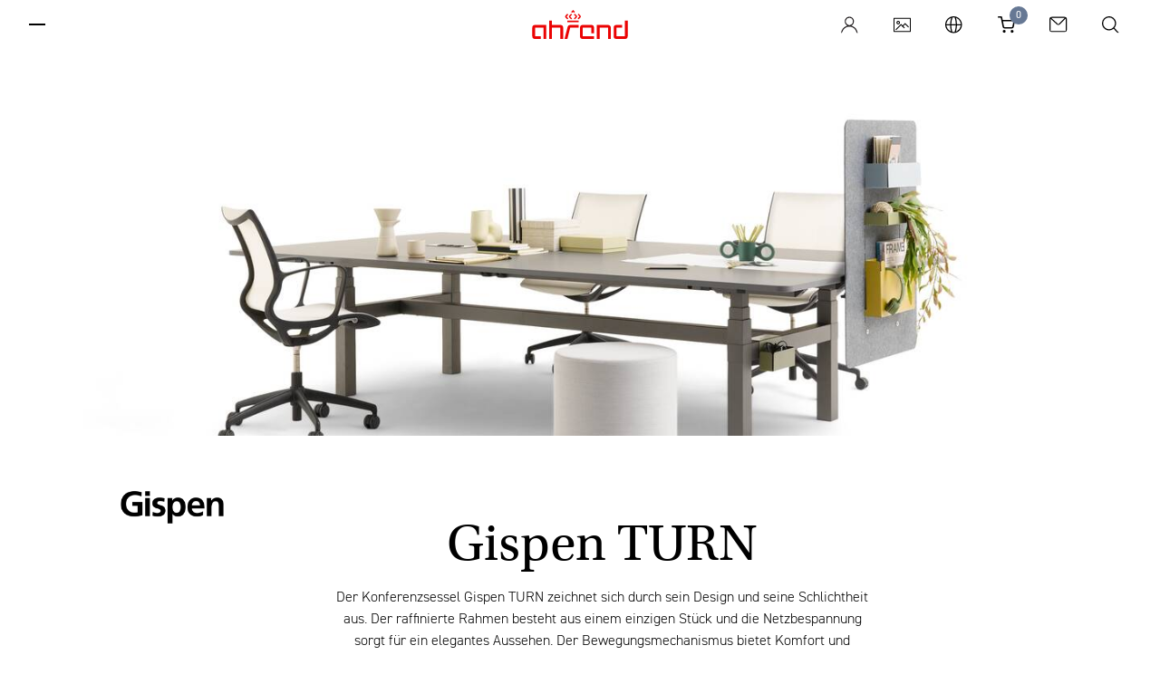

--- FILE ---
content_type: text/html; charset=utf-8
request_url: https://www.ahrend.com/de/produkte/sitzmobel/ahrend-gispen-turn/
body_size: 16988
content:



<!doctype html>
<html lang="de" class="no-js style-ahrend">
<head>
    <meta charset="utf-8">
    <meta name="viewport" content="width=device-width, initial-scale=1.0">
    <meta http-equiv="x-ua-compatible" content="ie=edge">

    <meta name="apple-mobile-web-app-title" content="Ahrend">
    <meta name="application-name" content="Ahrend">
    <meta name="msapplication-TileColor" content="#ffffff">
    <meta name="theme-color" content="#ffffff">


    <script>
        window.dataLayer = window.dataLayer || [];
    </script>


    <!-- Google Tag Manager -->
<script>(function(w,d,s,l,i){w[l]=w[l]||[];w[l].push({'gtm.start':
new Date().getTime(),event:'gtm.js'});var f=d.getElementsByTagName(s)[0],
j=d.createElement(s),dl=l!='dataLayer'?'&l='+l:'';j.async=true;j.src=
'https://www.googletagmanager.com/gtm.js?id='+i+dl+ '&gtm_auth=dHA0h3X7rwBtChHQ_snHew&gtm_preview=env-2&gtm_cookies_win=x';f.parentNode.insertBefore(j,f);
})(window,document,'script','dataLayer','GTM-TT59L2');</script>
<!-- End Google Tag Manager -->

    

    <link rel="preload" as="font" type="font/woff2" crossorigin href="/static/template-ahrend/fonts/38DB77_3_0.woff2" />
    <link rel="preload" as="font" type="font/woff2" crossorigin href="/static/template-ahrend/fonts/38DB77_5_0.woff2" />
    <link rel="preload" as="style" href="/static/template-ahrend/fonts/myfonts.css?v=cb=1.1.9517.24799">
    <link rel="preload" as="style" href="/static/template-ahrend/fonts/typekit.css?v=cb=1.1.9517.24799">
    <link rel="preload" as="style" href="/static/template-ahrend/css/all.css?v=cb=1.1.9517.24799">

    <link rel="preconnect" href="https://www.google-analytics.com">
    <link rel="preconnect" href="https://static.hotjar.com">
    <link rel="preconnect" href="https://use.typekit.net">
    <link rel="preconnect" href="https://p.typekit.net">
    <link rel="preconnect" href="https://www.gstatic.com">
    <link rel="preconnect" href="https://hello.myfonts.net">
    <link rel="preconnect" href="https://www.googletagmanager.com">

    <link rel="icon" type="image/x-icon" href="/static/template-ahrend/favicon/favicon.ico">
    <link rel="apple-touch-icon" sizes="180x180" href="/static/template-ahrend/favicon/apple-touch-icon.png">
    <link rel="icon" type="image/png" sizes="32x32" href="/static/template-ahrend/favicon/favicon-32x32.png">
    <link rel="icon" type="image/png" sizes="16x16" href="/static/template-ahrend/favicon/favicon-16x16.png">
    <link rel="manifest" href="/static/template-ahrend/favicon/site.webmanifest">
    <link rel="mask-icon" color="#eb0303" href="/static/template-ahrend/favicon/safari-pinned-tab.svg">

    <link rel="stylesheet" href="/static/template-ahrend/css/all.css?v=cb=1.1.9517.24799">
    <link rel="stylesheet" href="/static/template-ahrend/fonts/myfonts.css?v=cb=1.1.9517.24799">
    <link rel="preload" as="style" onload="this.onload=null;this.rel='stylesheet';" href="/static/template-ahrend/css/vendor.css?v=cb=1.1.9517.24799">
    <noscript><link rel="stylesheet" href="/static/template-ahrend/css/vendor.css?v=cb=1.1.9517.24799"></noscript>

    
<link href="https://www.ahrend.com/de/produkte/sitzmobel/ahrend-gispen-turn/" rel="canonical" />

<link href="https://www.ahrend.com/nl/producten/zitmeubilair/ahrend-gispen-turn/" hreflang="nl" rel="alternate" /><link href="https://www.ahrend.com/cz/produkty/sezeni/ahrend-gispen-turn/" hreflang="cs" rel="alternate" /><link href="https://www.ahrend.com/de/produkte/sitzmobel/ahrend-gispen-turn/" hreflang="de" rel="alternate" /><link href="https://www.ahrend.com/en/products/seating/ahrend-gispen-turn/" hreflang="en" rel="alternate" /><link href="https://www.ahrend.com/fr/produits/sieges/ahrend-gispen-turn/" hreflang="fr" rel="alternate" />
<meta name="description" content="The Gispen TURN conference chair is distinctive in design and simplicity. The clever frame consists of a single piece and the netweave covering creates a sleek appearance. The motion mechanism offers comfort and freedom of movement.">
<meta name="keywords">

<meta property="og:title" content="Ahrend | Gispen TURN Chair">
<meta property="og:image" content="https://www.mediabank-collection.com/m/70d9744ff00a8920/landscapexl-TMNL-Agile-Turn-Asido-Dombo.jpg">
<meta property="og:description" content="The Gispen TURN conference chair is distinctive in design and simplicity. The clever frame consists of a single piece and the netweave covering creates a sleek appearance. The motion mechanism offers comfort and freedom of movement.">
<meta property="og:url" content="https://www.ahrend.com:80/de/produkte/sitzmobel/ahrend-gispen-turn/">
<meta property="og:type" content="website">
<meta name="twitter:card" content="summary_large_image">



    <script nonce="425bed97-5363-40e5-8463-dff1b1d03f3f">
!function(T,l,y){var S=T.location,k="script",D="instrumentationKey",C="ingestionendpoint",I="disableExceptionTracking",E="ai.device.",b="toLowerCase",w="crossOrigin",N="POST",e="appInsightsSDK",t=y.name||"appInsights";(y.name||T[e])&&(T[e]=t);var n=T[t]||function(d){var g=!1,f=!1,m={initialize:!0,queue:[],sv:"5",version:2,config:d};function v(e,t){var n={},a="Browser";return n[E+"id"]=a[b](),n[E+"type"]=a,n["ai.operation.name"]=S&&S.pathname||"_unknown_",n["ai.internal.sdkVersion"]="javascript:snippet_"+(m.sv||m.version),{time:function(){var e=new Date;function t(e){var t=""+e;return 1===t.length&&(t="0"+t),t}return e.getUTCFullYear()+"-"+t(1+e.getUTCMonth())+"-"+t(e.getUTCDate())+"T"+t(e.getUTCHours())+":"+t(e.getUTCMinutes())+":"+t(e.getUTCSeconds())+"."+((e.getUTCMilliseconds()/1e3).toFixed(3)+"").slice(2,5)+"Z"}(),iKey:e,name:"Microsoft.ApplicationInsights."+e.replace(/-/g,"")+"."+t,sampleRate:100,tags:n,data:{baseData:{ver:2}}}}var h=d.url||y.src;if(h){function a(e){var t,n,a,i,r,o,s,c,u,p,l;g=!0,m.queue=[],f||(f=!0,t=h,s=function(){var e={},t=d.connectionString;if(t)for(var n=t.split(";"),a=0;a<n.length;a++){var i=n[a].split("=");2===i.length&&(e[i[0][b]()]=i[1])}if(!e[C]){var r=e.endpointsuffix,o=r?e.location:null;e[C]="https://"+(o?o+".":"")+"dc."+(r||"services.visualstudio.com")}return e}(),c=s[D]||d[D]||"",u=s[C],p=u?u+"/v2/track":d.endpointUrl,(l=[]).push((n="SDK LOAD Failure: Failed to load Application Insights SDK script (See stack for details)",a=t,i=p,(o=(r=v(c,"Exception")).data).baseType="ExceptionData",o.baseData.exceptions=[{typeName:"SDKLoadFailed",message:n.replace(/\./g,"-"),hasFullStack:!1,stack:n+"\nSnippet failed to load ["+a+"] -- Telemetry is disabled\nHelp Link: https://go.microsoft.com/fwlink/?linkid=2128109\nHost: "+(S&&S.pathname||"_unknown_")+"\nEndpoint: "+i,parsedStack:[]}],r)),l.push(function(e,t,n,a){var i=v(c,"Message"),r=i.data;r.baseType="MessageData";var o=r.baseData;return o.message='AI (Internal): 99 message:"'+("SDK LOAD Failure: Failed to load Application Insights SDK script (See stack for details) ("+n+")").replace(/\"/g,"")+'"',o.properties={endpoint:a},i}(0,0,t,p)),function(e,t){if(JSON){var n=T.fetch;if(n&&!y.useXhr)n(t,{method:N,body:JSON.stringify(e),mode:"cors"});else if(XMLHttpRequest){var a=new XMLHttpRequest;a.open(N,t),a.setRequestHeader("Content-type","application/json"),a.send(JSON.stringify(e))}}}(l,p))}function i(e,t){f||setTimeout(function(){!t&&m.core||a()},500)}var e=function(){var n=l.createElement(k);n.src=h;var e=y[w];return!e&&""!==e||"undefined"==n[w]||(n[w]=e),n.onload=i,n.onerror=a,n.onreadystatechange=function(e,t){"loaded"!==n.readyState&&"complete"!==n.readyState||i(0,t)},n}();y.ld<0?l.getElementsByTagName("head")[0].appendChild(e):setTimeout(function(){l.getElementsByTagName(k)[0].parentNode.appendChild(e)},y.ld||0)}try{m.cookie=l.cookie}catch(p){}function t(e){for(;e.length;)!function(t){m[t]=function(){var e=arguments;g||m.queue.push(function(){m[t].apply(m,e)})}}(e.pop())}var n="track",r="TrackPage",o="TrackEvent";t([n+"Event",n+"PageView",n+"Exception",n+"Trace",n+"DependencyData",n+"Metric",n+"PageViewPerformance","start"+r,"stop"+r,"start"+o,"stop"+o,"addTelemetryInitializer","setAuthenticatedUserContext","clearAuthenticatedUserContext","flush"]),m.SeverityLevel={Verbose:0,Information:1,Warning:2,Error:3,Critical:4};var s=(d.extensionConfig||{}).ApplicationInsightsAnalytics||{};if(!0!==d[I]&&!0!==s[I]){var c="onerror";t(["_"+c]);var u=T[c];T[c]=function(e,t,n,a,i){var r=u&&u(e,t,n,a,i);return!0!==r&&m["_"+c]({message:e,url:t,lineNumber:n,columnNumber:a,error:i}),r},d.autoExceptionInstrumented=!0}return m}(y.cfg);function a(){y.onInit&&y.onInit(n)}(T[t]=n).queue&&0===n.queue.length?(n.queue.push(a),n.trackPageView({})):a()}(window,document,{src: "https://js.monitor.azure.com/scripts/b/ai.2.gbl.min.js", crossOrigin: "anonymous", cfg: {instrumentationKey: 'bf3c4d0f-d924-4453-8c55-919ff1b37b9f', disableCookiesUsage: false }});
</script>


    <title>Ahrend | Gispen TURN Chair</title>
    
    
</head>

<body id="body"  >


    

    <!-- Google Tag Manager (noscript) -->
<noscript><iframe src="https://www.googletagmanager.com/ns.html?id=GTM-TT59L2&gtm_auth=dHA0h3X7rwBtChHQ_snHew&gtm_preview=env-2&gtm_cookies_win=x"
height="0" width="0" style="display:none;visibility:hidden"></iframe></noscript>
<!-- End Google Tag Manager (noscript) -->

<div class="wrapper">

    
<style>
    .organization-logo img {
        display: inline-block;
        vertical-align: middle;
        width: auto;
        height: 33px;
    }
</style>

<div class="user-menu" data-module="molecules/user-menu/UserMenu" id="user_menu">
    <div class="user-menu__hamburger">
        <button class="button hamburger side-toggle button--hamburger " id="hamburger" aria-haspopup="true" aria-expanded="true">
            <span>Toggle menu</span>
        </button>
    </div>
    <div aria-label="Ahrend" class="user-menu__logo show-vendor">
        <div class="logo ahrend-logo ahrend-logo--color-red">
            <a href="/de/" class="ahrend-logo__link">
                <svg class="icon ">
                    <use xlink:href="/static/template-ahrend/img/sprite.svg#ahrend-logo" />
                </svg>
            </a>
        </div>

    </div>
    <div class="user-menu__icons">
        
            <div class="user-menu__profile" data-module="molecules/user-menu/ProfileMenu">
                    <a href="/login/PublicSignUpSignIn" class="button button--user" title="Login">
                        <svg xmlns="http://www.w3.org/2000/svg" class="icon" viewBox="0 0 23 23">
    <g fill="none" fill-rule="evenodd">
        <g transform="translate(0 -.897)">
            <path fill="#231f20" mask="url(&quot;#a&quot;)" d="M6.575 7.724c0-2.592 2.07-4.702 4.614-4.702s4.615 2.11 4.615 4.702-2.071 4.702-4.615 4.702-4.614-2.11-4.614-4.702m8.648 6.197l-1.247-.486 1.04-.853a6.268 6.268 0 002.322-4.858c0-3.455-2.759-6.264-6.15-6.264-3.39 0-6.146 2.81-6.146 6.264 0 1.872.842 3.64 2.309 4.85l1.038.853-1.247.483C3.183 15.444.452 19.094 0 23.358c.922-.242 1.653-.954 1.975-1.934 1.322-4.012 5.016-6.71 9.194-6.71 4.325 0 8.06 2.824 9.29 7.026.267.91 1.014 1.565 1.886 1.698-.427-4.287-3.154-7.967-7.122-9.517" />
        </g>
        <path fill="#fefefe" d="M15.803 6.827c0-2.592-2.07-4.702-4.613-4.702-2.544 0-4.616 2.11-4.616 4.702s2.072 4.702 4.616 4.702c2.543 0 4.614-2.11 4.614-4.702" />
    </g>
</svg>

                        <span>Login</span>
                    </a>
                <button class="button user-toggle button--user" style="display: none" />
            </div>

            <a href="/de/Medienbank/" class="button mediabank button--icon" title="Mediabank">
                <svg class="icon "><use xlink:href="/static/template-ahrend/img/sprite.svg#icon-mediabank"></use></svg>
                <span>Mediabank</span>
            </a>


        <a href="#" class="button region-toggle button--icon" title="Sprachen">
            <svg class="icon "><use xlink:href="/static/template-ahrend/img/sprite.svg#globe"></use></svg>
            <span>Sprachen</span>
        </a>
            <div class="user-menu__cart">
                <a href="/de/einkaufwagen/" class="button cart-toggle button--cart" title="Go to shoppingcart">
                    <svg class="icon "><use xlink:href="/static/template-ahrend/img/sprite.svg#cart"></use></svg>
                    <span class="cart-badge">0</span>
                    <span>Shoppingcart</span>
                </a>
                
<div class="cart dropdown-menu dropdown-menu--customized" id="js-cart-popover" style="display: none;">
    <div style="position: relative;">
        <div id="mini-cart-loader" class="loading-cart" style="display: none">
            <div class="loader"></div>
        </div>
        <div id="mini-cart-contents" class="cart-item-listing">
            

<div class="cart__row">
    <p class="cart__heading">
        Einkaufswagen
    </p>
</div>
<div class="cart__items">
</div>

<div class="cart__footer">
        <p class="cart__subtotal">
            Zwischensumme (<span class="countItemCartHeader">0</span> Artikel): <span class="amountCartHeader">0,00 &#x20AC;</span>
        </p>

    <div class="cart__actions">
<a class="button button--diapositive" data-legal="False" href="/de/produkte/webshop/" id="continueShoppingBtn">Mit dem Einkaufen fortfahren</a>
        
            <a href="/de/einkaufwagen/" id="cartBtnId" data-legal="False" class="button button--primary">
Bestellen            </a>
        
    </div>
</div>
        </div>
    </div>
</div>

<script>
    window.dataLayer = window.dataLayer || [];
    window.dataLayer.push({
        'ecommerce':
    [],
        'event': 'view_cart'
    });
</script>
            </div>
            <a href="/de/kontakt/" class="button contact-button close-search button--icon" title="Kontakt">
                <svg class="icon "><use xlink:href="/static/template-ahrend/img/sprite.svg#email"></use></svg>
                <span>Kontakt</span>
            </a>
        <button class="button search button--icon" title="Suche">
            <svg class="icon "><use xlink:href="/static/template-ahrend/img/sprite.svg#search"></use></svg>
            <span>Suche</span>
        </button>
    </div>
    <span class="user-menu__notification">
        Klicken Sie auf das Regionssymbol, um die Sprache zu ändern
    </span>
</div>

    <div id="cart-notification" class="notification notification--success" style="display: none;">
        <div class="notification__backdrop">
            <div id="cart-notification-dialog" class="notification__dialog">
            </div>
        </div>
    </div>

    
<div class="side-menu" id="side_menu" data-module="molecules/side-menu/SideMenu" data-reverse="false" style="overflow-y: auto;">
    <div class="side-menu__header">
        <button class="button side-toggle close-sidemenu button--close" id="button_298276" aria-expanded="false">
            <span>Schließen</span>
        </button>
        <div class="side-menu__icons">
                <a href="/de/Medienbank/" class="button mediabank button--icon" title="Mediabank">
                    <svg class="icon "><use xlink:href="/static/template-ahrend/img/sprite.svg#icon-mediabank"></use></svg>
                    <span>Mediabank</span>
                </a>


            <a href="#" class="button region-toggle button--icon">
                <svg class="icon "><use xlink:href="/static/template-ahrend/img/sprite.svg#globe"></use></svg>
                <span>Sprachen</span>
            </a>

                <a href="/de/kontakt/" class="button contact-button close-sidemenu close-search button--icon">
                    <svg class="icon "><use xlink:href="/static/template-ahrend/img/sprite.svg#email"></use></svg>
                    <span>Kontakt</span>
                </a>

            <button class="button close-sidemenu button--icon search">
                <svg class="icon "><use xlink:href="/static/template-ahrend/img/sprite.svg#search"></use></svg>
                <span>Suche</span>
            </button>
        </div>
    </div>
    <div class="side-menu__navigation" id="side-menu__navigation">
        <div class="side-menu__back">
            <button class="side-menu__back__button" data-visible="false">
                <span id="side-menu__active-title">
                    <!-- dynamically filled -->
                </span>
                <svg class="icon arrow--left"><use xlink:href="/static/template-ahrend/img/sprite.svg#arrow-right"></use></svg>
            </button>
        </div>
        <ul id="list_681307" class="navigation-list" data-level="1">
                <li class="item__level_1" data-title="Produkte" data-level="1">
                        <span class="menu-link menu-button-link" data-image="0">Produkte</span>
                        <button aria-expanded="false" aria-controls="list_104" class="menu-link menu-button button--expand" data-image="0">
                            Expand
                            <svg width="13px" height="24px" viewBox="0 0 13 24" version="1.1" xmlns="http://www.w3.org/2000/svg" xmlns:xlink="http://www.w3.org/1999/xlink">
    <g id="TOT-Icons-(✓-Eugene-2907)" stroke="none" stroke-width="1" fill="none" fill-rule="evenodd">
        <g id="Icons" transform="translate(-255.000000, -34.000000)" fill="#231F20">
            <path d="M273,50.5515735 L271.661736,51.9587787 L261.5,41.5207883 L251.211621,52 L250,50.6020548 L259.520957,40.8242052 C260.590812,39.7252649 262.460224,39.7252649 263.530079,40.8242052 L273,50.5515735 Z" id="Fill-4" transform="translate(261.500000, 46.000000) rotate(-270.000000) translate(-261.500000, -46.000000) "></path>
        </g>
    </g>
</svg>
                        </button>
                        <ul id="list_104" class="navigation-list" data-level="2">
                                <li class="item__level_2" data-title="Alle Produkte" data-level="2">
                                    <a href="/de/produkte/alle-produkte/" class="navigation-link">Alle Produkte</a>
                                </li>
                                <li class="item__level_2" data-title="B&#xFC;rost&#xFC;hle" data-level="2">
                                    <a href="#" class="navigation-link">B&#xFC;rost&#xFC;hle</a>
                                        <button aria-expanded="false" aria-controls="list_1073741835" class="menu-link menu-button button--expand">Expand <svg width="13px" height="24px" viewBox="0 0 13 24" version="1.1" xmlns="http://www.w3.org/2000/svg" xmlns:xlink="http://www.w3.org/1999/xlink">
    <g id="TOT-Icons-(✓-Eugene-2907)" stroke="none" stroke-width="1" fill="none" fill-rule="evenodd">
        <g id="Icons" transform="translate(-255.000000, -34.000000)" fill="#231F20">
            <path d="M273,50.5515735 L271.661736,51.9587787 L261.5,41.5207883 L251.211621,52 L250,50.6020548 L259.520957,40.8242052 C260.590812,39.7252649 262.460224,39.7252649 263.530079,40.8242052 L273,50.5515735 Z" id="Fill-4" transform="translate(261.500000, 46.000000) rotate(-270.000000) translate(-261.500000, -46.000000) "></path>
        </g>
    </g>
</svg></button>
                                        <ul id="list_1073741835" class="navigation-list" data-level="3">

                                                <li class="item__level_3" data-title="B&#xFC;rost&#xFC;hle" data-level="2">
                                                    <a href="/de/produkte/burostuhle/" class="navigation-link">Alle B&#xFC;rost&#xFC;hle</a>
                                                </li>


                                                <li class="item__level_3" data-title="B&#xFC;rost&#xFC;hle" data-level="3">
                                                    <a href="/de/produkte/burostuhle/burostuhle/" class="navigation-link">B&#xFC;rost&#xFC;hle</a>
                                                </li>
                                                <li class="item__level_3" data-title="Stehhilfen" data-level="3">
                                                    <a href="/de/produkte/burostuhle/stehhilfen/" class="navigation-link">Stehhilfen</a>
                                                </li>
                                                <li class="item__level_3" data-title="Counterst&#xFC;hle" data-level="3">
                                                    <a href="/de/produkte/burostuhle/counterstuhle/" class="navigation-link">Counterst&#xFC;hle</a>
                                                </li>
                                        </ul>
                                </li>
                                <li class="item__level_2" data-title="Sitzm&#xF6;bel" data-level="2">
                                    <a href="#" class="navigation-link">Sitzm&#xF6;bel</a>
                                        <button aria-expanded="false" aria-controls="list_1073741828" class="menu-link menu-button button--expand">Expand <svg width="13px" height="24px" viewBox="0 0 13 24" version="1.1" xmlns="http://www.w3.org/2000/svg" xmlns:xlink="http://www.w3.org/1999/xlink">
    <g id="TOT-Icons-(✓-Eugene-2907)" stroke="none" stroke-width="1" fill="none" fill-rule="evenodd">
        <g id="Icons" transform="translate(-255.000000, -34.000000)" fill="#231F20">
            <path d="M273,50.5515735 L271.661736,51.9587787 L261.5,41.5207883 L251.211621,52 L250,50.6020548 L259.520957,40.8242052 C260.590812,39.7252649 262.460224,39.7252649 263.530079,40.8242052 L273,50.5515735 Z" id="Fill-4" transform="translate(261.500000, 46.000000) rotate(-270.000000) translate(-261.500000, -46.000000) "></path>
        </g>
    </g>
</svg></button>
                                        <ul id="list_1073741828" class="navigation-list" data-level="3">

                                                <li class="item__level_3" data-title="Sitzm&#xF6;bel" data-level="2">
                                                    <a href="/de/produkte/sitzmobel/" class="navigation-link">Alle Sitzm&#xF6;bel</a>
                                                </li>


                                                <li class="item__level_3" data-title="Well-Kollektion" data-level="3">
                                                    <a href="/de/produkte/sitzmobel/well-collection2/" class="navigation-link">Well-Kollektion</a>
                                                </li>
                                                <li class="item__level_3" data-title="Hocker" data-level="3">
                                                    <a href="/de/produkte/sitzmobel/hocker/" class="navigation-link">Hocker</a>
                                                </li>
                                                <li class="item__level_3" data-title="Bistrost&#xFC;hle" data-level="3">
                                                    <a href="/de/produkte/sitzmobel/bistrostuhle/" class="navigation-link">Bistrost&#xFC;hle</a>
                                                </li>
                                                <li class="item__level_3" data-title="Tische f&#xFC;r den Bildungsbereich" data-level="3">
                                                    <a href="/de/produkte/sitzmobel/tische-fur-den-bildungsbereich/" class="navigation-link">Tische f&#xFC;r den Bildungsbereich</a>
                                                </li>
                                                <li class="item__level_3" data-title="Sessel" data-level="3">
                                                    <a href="/de/produkte/sitzmobel/sessel/" class="navigation-link">Sessel</a>
                                                </li>
                                                <li class="item__level_3" data-title="Sofas" data-level="3">
                                                    <a href="/de/produkte/sitzmobel/sofas/" class="navigation-link">Sofas</a>
                                                </li>
                                                <li class="item__level_3" data-title="Sitzkojen und Hochlehner" data-level="3">
                                                    <a href="/de/produkte/sitzmobel/sitzkojen-und-hochlehner/" class="navigation-link">Sitzkojen und Hochlehner</a>
                                                </li>
                                                <li class="item__level_3" data-title="B&#xE4;nke und Poufs" data-level="3">
                                                    <a href="/de/produkte/sitzmobel/banke-und-poufs/" class="navigation-link">B&#xE4;nke und Poufs</a>
                                                </li>
                                                <li class="item__level_3" data-title="Chaiselongues und Tagesbetten" data-level="3">
                                                    <a href="/de/produkte/sitzmobel/chaiselongues-und-tagesbetten/" class="navigation-link">Chaiselongues und Tagesbetten</a>
                                                </li>
                                        </ul>
                                </li>
                                <li class="item__level_2" data-title="Schreibtische" data-level="2">
                                    <a href="#" class="navigation-link">Schreibtische</a>
                                        <button aria-expanded="false" aria-controls="list_1073741826" class="menu-link menu-button button--expand">Expand <svg width="13px" height="24px" viewBox="0 0 13 24" version="1.1" xmlns="http://www.w3.org/2000/svg" xmlns:xlink="http://www.w3.org/1999/xlink">
    <g id="TOT-Icons-(✓-Eugene-2907)" stroke="none" stroke-width="1" fill="none" fill-rule="evenodd">
        <g id="Icons" transform="translate(-255.000000, -34.000000)" fill="#231F20">
            <path d="M273,50.5515735 L271.661736,51.9587787 L261.5,41.5207883 L251.211621,52 L250,50.6020548 L259.520957,40.8242052 C260.590812,39.7252649 262.460224,39.7252649 263.530079,40.8242052 L273,50.5515735 Z" id="Fill-4" transform="translate(261.500000, 46.000000) rotate(-270.000000) translate(-261.500000, -46.000000) "></path>
        </g>
    </g>
</svg></button>
                                        <ul id="list_1073741826" class="navigation-list" data-level="3">

                                                <li class="item__level_3" data-title="Schreibtische" data-level="2">
                                                    <a href="/de/produkte/schreibtische/" class="navigation-link">Alle Schreibtische</a>
                                                </li>


                                                <li class="item__level_3" data-title="Einzelarbeitspl&#xE4;tze" data-level="3">
                                                    <a href="/de/produkte/schreibtische/einzelarbeitsplatze/" class="navigation-link">Einzelarbeitspl&#xE4;tze</a>
                                                </li>
                                                <li class="item__level_3" data-title="Doppelarbeitspl&#xE4;tze" data-level="3">
                                                    <a href="/de/produkte/schreibtische/doppelarbeitsplatze/" class="navigation-link">Doppelarbeitspl&#xE4;tze</a>
                                                </li>
                                                <li class="item__level_3" data-title="Dreierarbeitspl&#xE4;tze" data-level="3">
                                                    <a href="/de/produkte/schreibtische/dreierarbeitsplatze/" class="navigation-link">Dreierarbeitspl&#xE4;tze</a>
                                                </li>
                                                <li class="item__level_3" data-title="Mehrfacharbeitspl&#xE4;tze" data-level="3">
                                                    <a href="/de/produkte/schreibtische/mehrfacharbeitsplatze/" class="navigation-link">Mehrfacharbeitspl&#xE4;tze</a>
                                                </li>
                                        </ul>
                                </li>
                                <li class="item__level_2" data-title="Tische" data-level="2">
                                    <a href="#" class="navigation-link">Tische</a>
                                        <button aria-expanded="false" aria-controls="list_1073741827" class="menu-link menu-button button--expand">Expand <svg width="13px" height="24px" viewBox="0 0 13 24" version="1.1" xmlns="http://www.w3.org/2000/svg" xmlns:xlink="http://www.w3.org/1999/xlink">
    <g id="TOT-Icons-(✓-Eugene-2907)" stroke="none" stroke-width="1" fill="none" fill-rule="evenodd">
        <g id="Icons" transform="translate(-255.000000, -34.000000)" fill="#231F20">
            <path d="M273,50.5515735 L271.661736,51.9587787 L261.5,41.5207883 L251.211621,52 L250,50.6020548 L259.520957,40.8242052 C260.590812,39.7252649 262.460224,39.7252649 263.530079,40.8242052 L273,50.5515735 Z" id="Fill-4" transform="translate(261.500000, 46.000000) rotate(-270.000000) translate(-261.500000, -46.000000) "></path>
        </g>
    </g>
</svg></button>
                                        <ul id="list_1073741827" class="navigation-list" data-level="3">

                                                <li class="item__level_3" data-title="Tische" data-level="2">
                                                    <a href="/de/produkte/tische/" class="navigation-link">Alle Tische</a>
                                                </li>


                                                <li class="item__level_3" data-title="Beistelltische" data-level="3">
                                                    <a href="/de/produkte/tische/beistelltische/" class="navigation-link">Beistelltische</a>
                                                </li>
                                                <li class="item__level_3" data-title="Konferenz- und Besprechungstische" data-level="3">
                                                    <a href="/de/produkte/tische/konferenz-und-besprechungstische/" class="navigation-link">Konferenz- und Besprechungstische</a>
                                                </li>
                                                <li class="item__level_3" data-title="Seminar- und Schulungstische" data-level="3">
                                                    <a href="/de/produkte/tische/seminar-und-schulungstische/" class="navigation-link">Seminar- und Schulungstische</a>
                                                </li>
                                        </ul>
                                </li>
                                <li class="item__level_2" data-title="B&#xFC;ro-Pods" data-level="2">
                                    <a href="/de/produkte/buro-pods/" class="navigation-link">B&#xFC;ro-Pods</a>
                                </li>
                                <li class="item__level_2" data-title="Stauraum" data-level="2">
                                    <a href="#" class="navigation-link">Stauraum</a>
                                        <button aria-expanded="false" aria-controls="list_1073741831" class="menu-link menu-button button--expand">Expand <svg width="13px" height="24px" viewBox="0 0 13 24" version="1.1" xmlns="http://www.w3.org/2000/svg" xmlns:xlink="http://www.w3.org/1999/xlink">
    <g id="TOT-Icons-(✓-Eugene-2907)" stroke="none" stroke-width="1" fill="none" fill-rule="evenodd">
        <g id="Icons" transform="translate(-255.000000, -34.000000)" fill="#231F20">
            <path d="M273,50.5515735 L271.661736,51.9587787 L261.5,41.5207883 L251.211621,52 L250,50.6020548 L259.520957,40.8242052 C260.590812,39.7252649 262.460224,39.7252649 263.530079,40.8242052 L273,50.5515735 Z" id="Fill-4" transform="translate(261.500000, 46.000000) rotate(-270.000000) translate(-261.500000, -46.000000) "></path>
        </g>
    </g>
</svg></button>
                                        <ul id="list_1073741831" class="navigation-list" data-level="3">

                                                <li class="item__level_3" data-title="Stauraum" data-level="2">
                                                    <a href="/de/produkte/stauraum/" class="navigation-link">Alle Stauraum</a>
                                                </li>


                                                <li class="item__level_3" data-title="Schlie&#xDF;fachschr&#xE4;nke" data-level="3">
                                                    <a href="/de/produkte/stauraum/schliessfachschranke/" class="navigation-link">Schlie&#xDF;fachschr&#xE4;nke</a>
                                                </li>
                                                <li class="item__level_3" data-title="Schr&#xE4;nke" data-level="3">
                                                    <a href="/de/produkte/stauraum/schranke/" class="navigation-link">Schr&#xE4;nke</a>
                                                </li>
                                                <li class="item__level_3" data-title="Rollcontainer" data-level="3">
                                                    <a href="/de/produkte/stauraum/rollcontainer/" class="navigation-link">Rollcontainer</a>
                                                </li>
                                                <li class="item__level_3" data-title="Regalsysteme" data-level="3">
                                                    <a href="/de/produkte/stauraum/regalsysteme/" class="navigation-link">Regalsysteme</a>
                                                </li>
                                        </ul>
                                </li>
                                <li class="item__level_2" data-title="Sichtschutz und Akustikl&#xF6;sungen" data-level="2">
                                    <a href="#" class="navigation-link">Sichtschutz und Akustikl&#xF6;sungen</a>
                                        <button aria-expanded="false" aria-controls="list_1073741830" class="menu-link menu-button button--expand">Expand <svg width="13px" height="24px" viewBox="0 0 13 24" version="1.1" xmlns="http://www.w3.org/2000/svg" xmlns:xlink="http://www.w3.org/1999/xlink">
    <g id="TOT-Icons-(✓-Eugene-2907)" stroke="none" stroke-width="1" fill="none" fill-rule="evenodd">
        <g id="Icons" transform="translate(-255.000000, -34.000000)" fill="#231F20">
            <path d="M273,50.5515735 L271.661736,51.9587787 L261.5,41.5207883 L251.211621,52 L250,50.6020548 L259.520957,40.8242052 C260.590812,39.7252649 262.460224,39.7252649 263.530079,40.8242052 L273,50.5515735 Z" id="Fill-4" transform="translate(261.500000, 46.000000) rotate(-270.000000) translate(-261.500000, -46.000000) "></path>
        </g>
    </g>
</svg></button>
                                        <ul id="list_1073741830" class="navigation-list" data-level="3">

                                                <li class="item__level_3" data-title="Sichtschutz und Akustikl&#xF6;sungen" data-level="2">
                                                    <a href="/de/produkte/sichtschutz-und-akustiklosungen/" class="navigation-link">Alle Sichtschutz und Akustikl&#xF6;sungen</a>
                                                </li>


                                                <li class="item__level_3" data-title="Tischpaneele" data-level="3">
                                                    <a href="/de/produkte/sichtschutz-und-akustiklosungen/tischpaneele/" class="navigation-link">Tischpaneele</a>
                                                </li>
                                                <li class="item__level_3" data-title="Paneele und Raumteiler" data-level="3">
                                                    <a href="/de/produkte/sichtschutz-und-akustiklosungen/paneele-und-raumteiler/" class="navigation-link">Paneele und Raumteiler</a>
                                                </li>
                                        </ul>
                                </li>
                                <li class="item__level_2" data-title="Zubeh&#xF6;r und Elektrifizierung " data-level="2">
                                    <a href="#" class="navigation-link">Zubeh&#xF6;r und Elektrifizierung </a>
                                        <button aria-expanded="false" aria-controls="list_1073741832" class="menu-link menu-button button--expand">Expand <svg width="13px" height="24px" viewBox="0 0 13 24" version="1.1" xmlns="http://www.w3.org/2000/svg" xmlns:xlink="http://www.w3.org/1999/xlink">
    <g id="TOT-Icons-(✓-Eugene-2907)" stroke="none" stroke-width="1" fill="none" fill-rule="evenodd">
        <g id="Icons" transform="translate(-255.000000, -34.000000)" fill="#231F20">
            <path d="M273,50.5515735 L271.661736,51.9587787 L261.5,41.5207883 L251.211621,52 L250,50.6020548 L259.520957,40.8242052 C260.590812,39.7252649 262.460224,39.7252649 263.530079,40.8242052 L273,50.5515735 Z" id="Fill-4" transform="translate(261.500000, 46.000000) rotate(-270.000000) translate(-261.500000, -46.000000) "></path>
        </g>
    </g>
</svg></button>
                                        <ul id="list_1073741832" class="navigation-list" data-level="3">

                                                <li class="item__level_3" data-title="Zubeh&#xF6;r und Elektrifizierung " data-level="2">
                                                    <a href="/de/produkte/zubehor-und-elektrifizierung/" class="navigation-link">Alle Zubeh&#xF6;r und Elektrifizierung </a>
                                                </li>


                                                <li class="item__level_3" data-title="Beleuchtung" data-level="3">
                                                    <a href="/de/produkte/zubehor-und-elektrifizierung/verlichting/" class="navigation-link">Beleuchtung</a>
                                                </li>
                                                <li class="item__level_3" data-title="Zubeh&#xF6;r" data-level="3">
                                                    <a href="/de/produkte/zubehor-und-elektrifizierung/zubehor/" class="navigation-link">Zubeh&#xF6;r</a>
                                                </li>
                                                <li class="item__level_3" data-title="Garderobenst&#xE4;nder und Wandgarderoben" data-level="3">
                                                    <a href="/de/produkte/zubehor-und-elektrifizierung/garderobenstander-und-wandgarderoben/" class="navigation-link">Garderobenst&#xE4;nder und Wandgarderoben</a>
                                                </li>
                                        </ul>
                                </li>
                        </ul>
                </li>
                <li class="item__level_1" data-title="Webshop" data-level="1">
                        <a href="/de/webshop/" class="menu-link menu-button-link">
                            Webshop
                        </a>
                </li>
                <li class="item__level_1" data-title="L&#xF6;sungen" data-level="1">
                        <span class="menu-link menu-button-link" data-image="2">L&#xF6;sungen</span>
                        <button aria-expanded="false" aria-controls="list_15" class="menu-link menu-button button--expand" data-image="2">
                            Expand
                            <svg width="13px" height="24px" viewBox="0 0 13 24" version="1.1" xmlns="http://www.w3.org/2000/svg" xmlns:xlink="http://www.w3.org/1999/xlink">
    <g id="TOT-Icons-(✓-Eugene-2907)" stroke="none" stroke-width="1" fill="none" fill-rule="evenodd">
        <g id="Icons" transform="translate(-255.000000, -34.000000)" fill="#231F20">
            <path d="M273,50.5515735 L271.661736,51.9587787 L261.5,41.5207883 L251.211621,52 L250,50.6020548 L259.520957,40.8242052 C260.590812,39.7252649 262.460224,39.7252649 263.530079,40.8242052 L273,50.5515735 Z" id="Fill-4" transform="translate(261.500000, 46.000000) rotate(-270.000000) translate(-261.500000, -46.000000) "></path>
        </g>
    </g>
</svg>
                        </button>
                        <ul id="list_15" class="navigation-list" data-level="2">
                                <li class="item__level_2" data-title="Alle L&#xF6;sungen" data-level="2">
                                    <a href="/de/losungen/allelosungen/" class="navigation-link">Alle L&#xF6;sungen</a>
                                </li>
                                <li class="item__level_2" data-title="Ahrend Design Studio" data-level="2">
                                    <a href="/de/losungen/ahrend-design-studio/" class="navigation-link">Ahrend Design Studio</a>
                                </li>
                                <li class="item__level_2" data-title="Furniture as a Service" data-level="2">
                                    <a href="/de/losungen/furniture-as-a-service/" class="navigation-link">Furniture as a Service</a>
                                </li>
                                <li class="item__level_2" data-title="Asset Management" data-level="2">
                                    <a href="/de/losungen/asset-management/" class="navigation-link">Asset Management</a>
                                </li>
                                <li class="item__level_2" data-title="R&#xFC;cknahme-Service" data-level="2">
                                    <a href="/de/losungen/ruecknahme-service/" class="navigation-link">R&#xFC;cknahme-Service</a>
                                </li>
                                <li class="item__level_2" data-title="M&#xF6;bel-Service-Team" data-level="2">
                                    <a href="/de/losungen/mobel-service-team/" class="navigation-link">M&#xF6;bel-Service-Team</a>
                                </li>
                                <li class="item__level_2" data-title="Projektmanagement" data-level="2">
                                    <a href="/de/losungen/projektmanagement/" class="navigation-link">Projektmanagement</a>
                                </li>
                                <li class="item__level_2" data-title="Store furnishings" data-level="2">
                                    <a href="/de/losungen/store-furnishings/" class="navigation-link">Store furnishings</a>
                                </li>
                                <li class="item__level_2" data-title="Heimarbeitspl&#xE4;tze? Wir k&#xFC;mmern uns f&#xFC;r Sie um alles" data-level="2">
                                    <a href="/de/losungen/working-from-home-total-solution/" class="navigation-link">Heimarbeitspl&#xE4;tze? Wir k&#xFC;mmern uns f&#xFC;r Sie um alles</a>
                                </li>
                                <li class="item__level_2" data-title="Smart Office" data-level="2">
                                    <a href="/de/losungen/smart-office/" class="navigation-link">Smart Office</a>
                                </li>
                                <li class="item__level_2" data-title="Fit-out" data-level="2">
                                    <a href="/de/losungen/fit-out/" class="navigation-link">Fit-out</a>
                                </li>
                        </ul>
                </li>
                <li class="item__level_1" data-title="Projekte" data-level="1">
                        <span class="menu-link menu-button-link" data-image="3">Projekte</span>
                        <button aria-expanded="false" aria-controls="list_16" class="menu-link menu-button button--expand" data-image="3">
                            Expand
                            <svg width="13px" height="24px" viewBox="0 0 13 24" version="1.1" xmlns="http://www.w3.org/2000/svg" xmlns:xlink="http://www.w3.org/1999/xlink">
    <g id="TOT-Icons-(✓-Eugene-2907)" stroke="none" stroke-width="1" fill="none" fill-rule="evenodd">
        <g id="Icons" transform="translate(-255.000000, -34.000000)" fill="#231F20">
            <path d="M273,50.5515735 L271.661736,51.9587787 L261.5,41.5207883 L251.211621,52 L250,50.6020548 L259.520957,40.8242052 C260.590812,39.7252649 262.460224,39.7252649 263.530079,40.8242052 L273,50.5515735 Z" id="Fill-4" transform="translate(261.500000, 46.000000) rotate(-270.000000) translate(-261.500000, -46.000000) "></path>
        </g>
    </g>
</svg>
                        </button>
                        <ul id="list_16" class="navigation-list" data-level="2">
                                <li class="item__level_2" data-title="Alle Projekte" data-level="2">
                                    <a href="/de/projekte/" class="navigation-link">Alle Projekte</a>
                                </li>
                                <li class="item__level_2" data-title="B&#xFC;ro" data-level="2">
                                    <a href="/de/projekte/buro/" class="navigation-link">B&#xFC;ro</a>
                                </li>
                                <li class="item__level_2" data-title="Bildung" data-level="2">
                                    <a href="/de/projekte/bildung/" class="navigation-link">Bildung</a>
                                </li>
                                <li class="item__level_2" data-title="Gesundheitswesen" data-level="2">
                                    <a href="/de/projekte/gesundheitswesen/" class="navigation-link">Gesundheitswesen</a>
                                </li>
                                <li class="item__level_2" data-title="Heimarbeit" data-level="2">
                                    <a href="/de/projekte/thuiswerken-de/" class="navigation-link">Heimarbeit</a>
                                </li>
                                <li class="item__level_2" data-title="Store furnishings" data-level="2">
                                    <a href="/de/projekte/store-furnishings/" class="navigation-link">Store furnishings</a>
                                </li>
                                <li class="item__level_2" data-title="Fit-out" data-level="2">
                                    <a href="/de/projekte/fit-out/" class="navigation-link">Fit-out</a>
                                </li>
                        </ul>
                </li>
                <li class="item__level_1" data-title="Vitalising Workspaces" data-level="1">
                        <a href="/de/vitalising-workspaces/" class="menu-link menu-button-link">
                            Vitalising Workspaces
                        </a>
                </li>
                <li class="item__level_1" data-title="&#xDC;ber Ahrend" data-level="1">
                        <span class="menu-link menu-button-link" data-image="5">&#xDC;ber Ahrend</span>
                        <button aria-expanded="false" aria-controls="list_19" class="menu-link menu-button button--expand" data-image="5">
                            Expand
                            <svg width="13px" height="24px" viewBox="0 0 13 24" version="1.1" xmlns="http://www.w3.org/2000/svg" xmlns:xlink="http://www.w3.org/1999/xlink">
    <g id="TOT-Icons-(✓-Eugene-2907)" stroke="none" stroke-width="1" fill="none" fill-rule="evenodd">
        <g id="Icons" transform="translate(-255.000000, -34.000000)" fill="#231F20">
            <path d="M273,50.5515735 L271.661736,51.9587787 L261.5,41.5207883 L251.211621,52 L250,50.6020548 L259.520957,40.8242052 C260.590812,39.7252649 262.460224,39.7252649 263.530079,40.8242052 L273,50.5515735 Z" id="Fill-4" transform="translate(261.500000, 46.000000) rotate(-270.000000) translate(-261.500000, -46.000000) "></path>
        </g>
    </g>
</svg>
                        </button>
                        <ul id="list_19" class="navigation-list" data-level="2">
                                <li class="item__level_2" data-title="&#xDC;ber Ahrend" data-level="2">
                                    <a href="/de/uber-ahrend/" class="navigation-link">&#xDC;ber Ahrend</a>
                                </li>
                                <li class="item__level_2" data-title="Nachhaltigkeit bei Ahrend" data-level="2">
                                    <a href="/de/uber-ahrend/Gemeinsam-etwas-bewirken/" class="navigation-link">Nachhaltigkeit bei Ahrend</a>
                                </li>
                                <li class="item__level_2" data-title="Arbeiten bei Ahrend" data-level="2">
                                    <a href="/de/uber-ahrend/arbeit-bei/" class="navigation-link">Arbeiten bei Ahrend</a>
                                </li>
                                <li class="item__level_2" data-title="Brands of Ahrend" data-level="2">
                                    <a href="/de/uber-ahrend/brands-of-ahrend/" class="navigation-link">Brands of Ahrend</a>
                                </li>
                                <li class="item__level_2" data-title="Presse und Ver&#xF6;ffentlichungen" data-level="2">
                                    <a href="/de/uber-ahrend/pers-en-publicaties/" class="navigation-link">Presse und Ver&#xF6;ffentlichungen</a>
                                </li>
                                <li class="item__level_2" data-title="Designer" data-level="2">
                                    <a href="#" class="navigation-link">Designer</a>
                                        <button aria-expanded="false" aria-controls="list_35" class="menu-link menu-button button--expand">Expand <svg width="13px" height="24px" viewBox="0 0 13 24" version="1.1" xmlns="http://www.w3.org/2000/svg" xmlns:xlink="http://www.w3.org/1999/xlink">
    <g id="TOT-Icons-(✓-Eugene-2907)" stroke="none" stroke-width="1" fill="none" fill-rule="evenodd">
        <g id="Icons" transform="translate(-255.000000, -34.000000)" fill="#231F20">
            <path d="M273,50.5515735 L271.661736,51.9587787 L261.5,41.5207883 L251.211621,52 L250,50.6020548 L259.520957,40.8242052 C260.590812,39.7252649 262.460224,39.7252649 263.530079,40.8242052 L273,50.5515735 Z" id="Fill-4" transform="translate(261.500000, 46.000000) rotate(-270.000000) translate(-261.500000, -46.000000) "></path>
        </g>
    </g>
</svg></button>
                                        <ul id="list_35" class="navigation-list" data-level="3">



                                                <li class="item__level_3" data-title="Alle unsere Designer" data-level="3">
                                                    <a href="/de/uber-ahrend/designer/alle-unsere-Designer/" class="navigation-link">Alle unsere Designer</a>
                                                </li>
                                                <li class="item__level_3" data-title="Friso Kramer" data-level="3">
                                                    <a href="/de/uber-ahrend/designer/friso-kramer/" class="navigation-link">Friso Kramer</a>
                                                </li>
                                                <li class="item__level_3" data-title="Marck Haans" data-level="3">
                                                    <a href="/de/uber-ahrend/designer/Marck-Haans/" class="navigation-link">Marck Haans</a>
                                                </li>
                                                <li class="item__level_3" data-title="Ben van Berkel" data-level="3">
                                                    <a href="/de/uber-ahrend/designer/ben-van-berkel/" class="navigation-link">Ben van Berkel</a>
                                                </li>
                                        </ul>
                                </li>
                                <li class="item__level_2" data-title="Blog" data-level="2">
                                    <a href="/de/uber-ahrend/Geschichten/" class="navigation-link">Blog</a>
                                </li>
                        </ul>
                </li>
                <li class="item__level_1" data-title="Kontakt" data-level="1">
                        <a href="/de/kontakt/" class="menu-link menu-button-link">
                            Kontakt
                        </a>
                </li>
        </ul>
    </div>
    <div class="side-menu__content">
            <figure data-type="" class="figure" id="figure_104">
                <a class="image__link">
                    





<picture>
            <source data-srcset="https://www.mediabank-collection.com/m/6292696a15d46322/landscapew-Remode-Aero-Retreat.jpg" media="(min-width: 8000px)">
            <source data-srcset="https://www.mediabank-collection.com/m/6292696a15d46322/landscapexl-Remode-Aero-Retreat.jpg" media="(min-width: 1440px)">

        <img 
             alt="Remode, Aero, Retreat   landscapexl"
             title="Remode, Aero, Retreat"
             data-src="https://www.mediabank-collection.com/m/6292696a15d46322/landscapem-Remode-Aero-Retreat.jpg"
             class="js-lazy"
             width="1400"
             height="500" />
</picture>



                </a>
            </figure>
            <figure data-type="" class="figure" id="figure_6933">
                <a class="image__link">
                    


                </a>
            </figure>
            <figure data-type="" class="figure" id="figure_15">
                <a class="image__link">
                    


                </a>
            </figure>
            <figure data-type="" class="figure" id="figure_16">
                <a class="image__link">
                    


                </a>
            </figure>
            <figure data-type="" class="figure" id="figure_44390">
                <a class="image__link">
                    


                </a>
            </figure>
            <figure data-type="" class="figure" id="figure_19">
                <a class="image__link">
                    


                </a>
            </figure>
            <figure data-type="" class="figure" id="figure_1668">
                <a class="image__link">
                    


                </a>
            </figure>
    </div>
</div>


<div class="mobile-header g0">
    <button class="button region-switch button--close" id="button_216161">
        <span>Schließen</span>
    </button>
    <div class="mobile-header__icons">
        <a href="#" class="button region-switch anchor-link close-sidemenu close-search button--icon">
            <svg class="icon "><use xlink:href="/static/template-ahrend/img/sprite.svg#email"></use></svg>
            <span>Kontakt</span>
        </a>
        <a href="#" class="button close-sidemenu button--icon search region-switch">
            <svg class="icon "><use xlink:href="/static/template-ahrend/img/sprite.svg#search"></use></svg>
            <span>Suche</span>
        </a>
    </div>
</div>

<section class="country-selector g0 outter grid__12"
         id="region_selector"
         data-regionanchor=".button--diapositive"
         data-newsession="false"
         data-toggle=".region-toggle"
         data-close=".region-switch"
         data-menu=".mobile-header"
         data-header=".region-selector__header"
         data-countrylistitem=".country-selector-list__item"
         data-countrytoggle=".button--country"
         data-module="molecules/country-selector/HandleModal"
         data-open="false">
    <div class="selector-logo g2">
        <div class="logo-wrapper">
            <div class="logo ahrend-logo ahrend-logo--color-red">
                <a href="/de/" class="ahrend-logo__link">
                    <svg class="icon "><use xlink:href="/static/template-ahrend/img/sprite.svg#ahrend-logo" /></svg>
                </a>
            </div>
        </div>
    </div>
    <div class="selector-subtitle g2">
        <h3>Wähle deinen Standort</h3>
    </div>
    <div class="country-selector-list g2">
            <ul>
                    <li class="country-selector-list__item is-selected">
                        <button type="button" class="button button--country">
                            <span class="flag-icon" style="background-image: url('/static/template-ahrend/img/flags/austria-flag.jpg');"></span>
                            <span class="country-name">Austria</span>
                        </button>

                            <div class="languages">
                                <ul class="languages__list">
                                        <li class="language is-selected">

                                            <a  href="/set-language?page=abde269a-c522-44d0-a2f7-87ba5279a132&amp;market=austria&amp;lang=de" class="language-link">DE</a>
                                        </li>
                                        <li class="language ">

                                            <a  href="/set-language?page=abde269a-c522-44d0-a2f7-87ba5279a132&amp;market=austria&amp;lang=en" class="language-link">EN</a>
                                        </li>
                                </ul>
                            </div>
                    </li>
                    <li class="country-selector-list__item ">
                        <button type="button" class="button button--country">
                            <span class="flag-icon" style="background-image: url('/static/template-ahrend/img/flags/belgium-flag.jpg');"></span>
                            <span class="country-name">Belgium</span>
                        </button>

                            <div class="languages">
                                <ul class="languages__list">
                                        <li class="language ">

                                            <a  href="/set-language?page=abde269a-c522-44d0-a2f7-87ba5279a132&amp;market=25&amp;lang=de" class="language-link">DE</a>
                                        </li>
                                        <li class="language ">

                                            <a  href="/set-language?page=abde269a-c522-44d0-a2f7-87ba5279a132&amp;market=25&amp;lang=en" class="language-link">EN</a>
                                        </li>
                                        <li class="language ">

                                            <a  href="/set-language?page=abde269a-c522-44d0-a2f7-87ba5279a132&amp;market=25&amp;lang=fr" class="language-link">FR</a>
                                        </li>
                                        <li class="language ">

                                            <a  href="/set-language?page=abde269a-c522-44d0-a2f7-87ba5279a132&amp;market=25&amp;lang=nl" class="language-link">NL</a>
                                        </li>
                                </ul>
                            </div>
                    </li>
                    <li class="country-selector-list__item ">
                        <button type="button" class="button button--country">
                            <span class="flag-icon" style="background-image: url('/static/template-ahrend/img/flags/china-flag.jpg');"></span>
                            <span class="country-name">China</span>
                        </button>

                            <div class="languages">
                                <ul class="languages__list">
                                        <li class="language ">

                                            <a  href="/set-language?page=abde269a-c522-44d0-a2f7-87ba5279a132&amp;market=china&amp;lang=en" class="language-link">EN</a>
                                        </li>
                                        <li class="language ">

                                            <a  href="/set-language?page=abde269a-c522-44d0-a2f7-87ba5279a132&amp;market=china&amp;lang=zh" class="language-link">ZH</a>
                                        </li>
                                </ul>
                            </div>
                    </li>
                    <li class="country-selector-list__item ">
                        <button type="button" class="button button--country">
                            <span class="flag-icon" style="background-image: url('/static/template-ahrend/img/flags/croatia-flag.jpg');"></span>
                            <span class="country-name">Croatia</span>
                        </button>

                            <div class="languages">
                                <ul class="languages__list">
                                        <li class="language ">

                                            <a  href="/set-language?page=abde269a-c522-44d0-a2f7-87ba5279a132&amp;market=croatia&amp;lang=en" class="language-link">EN</a>
                                        </li>
                                </ul>
                            </div>
                    </li>
                    <li class="country-selector-list__item ">
                        <button type="button" class="button button--country">
                            <span class="flag-icon" style="background-image: url('/static/template-ahrend/img/flags/czechrepublic-flag.jpg');"></span>
                            <span class="country-name">Czech Republic</span>
                        </button>

                            <div class="languages">
                                <ul class="languages__list">
                                        <li class="language ">

                                            <a  href="/set-language?page=abde269a-c522-44d0-a2f7-87ba5279a132&amp;market=czechrep&amp;lang=cs" class="language-link">CS</a>
                                        </li>
                                        <li class="language ">

                                            <a  href="/set-language?page=abde269a-c522-44d0-a2f7-87ba5279a132&amp;market=czechrep&amp;lang=en" class="language-link">EN</a>
                                        </li>
                                </ul>
                            </div>
                    </li>
                    <li class="country-selector-list__item ">
                        <button type="button" class="button button--country">
                            <span class="flag-icon" style="background-image: url('/static/template-ahrend/img/flags/dubai-flag.jpg');"></span>
                            <span class="country-name">Dubai</span>
                        </button>

                            <div class="languages">
                                <ul class="languages__list">
                                        <li class="language ">

                                            <a  href="/set-language?page=abde269a-c522-44d0-a2f7-87ba5279a132&amp;market=dubai&amp;lang=en" class="language-link">EN</a>
                                        </li>
                                </ul>
                            </div>
                    </li>
                    <li class="country-selector-list__item ">
                        <button type="button" class="button button--country">
                            <span class="flag-icon" style="background-image: url('/static/template-ahrend/img/flags/france-flag.jpg');"></span>
                            <span class="country-name">France</span>
                        </button>

                            <div class="languages">
                                <ul class="languages__list">
                                        <li class="language ">

                                            <a  href="/set-language?page=abde269a-c522-44d0-a2f7-87ba5279a132&amp;market=55&amp;lang=en" class="language-link">EN</a>
                                        </li>
                                        <li class="language ">

                                            <a  href="/set-language?page=abde269a-c522-44d0-a2f7-87ba5279a132&amp;market=55&amp;lang=fr" class="language-link">FR</a>
                                        </li>
                                </ul>
                            </div>
                    </li>
                    <li class="country-selector-list__item ">
                        <button type="button" class="button button--country">
                            <span class="flag-icon" style="background-image: url('/static/template-ahrend/img/flags/germany-flag.jpg');"></span>
                            <span class="country-name">Germany</span>
                        </button>

                            <div class="languages">
                                <ul class="languages__list">
                                        <li class="language ">

                                            <a  href="/set-language?page=abde269a-c522-44d0-a2f7-87ba5279a132&amp;market=35&amp;lang=de" class="language-link">DE</a>
                                        </li>
                                        <li class="language ">

                                            <a  href="/set-language?page=abde269a-c522-44d0-a2f7-87ba5279a132&amp;market=35&amp;lang=en" class="language-link">EN</a>
                                        </li>
                                </ul>
                            </div>
                    </li>
                    <li class="country-selector-list__item ">
                        <button type="button" class="button button--country">
                            <span class="flag-icon" style="background-image: url('/static/template-ahrend/img/flags/global-flag.jpg');"></span>
                            <span class="country-name">Global</span>
                        </button>

                            <div class="languages">
                                <ul class="languages__list">
                                        <li class="language ">

                                            <a  href="/set-language?page=abde269a-c522-44d0-a2f7-87ba5279a132&amp;market=global&amp;lang=en" class="language-link">EN</a>
                                        </li>
                                </ul>
                            </div>
                    </li>
                    <li class="country-selector-list__item ">
                        <button type="button" class="button button--country">
                            <span class="flag-icon" style="background-image: url('/static/template-ahrend/img/flags/hungary-flag.jpg');"></span>
                            <span class="country-name">Hungary</span>
                        </button>

                            <div class="languages">
                                <ul class="languages__list">
                                        <li class="language ">

                                            <a  href="/set-language?page=abde269a-c522-44d0-a2f7-87ba5279a132&amp;market=hungary&amp;lang=en" class="language-link">EN</a>
                                        </li>
                                </ul>
                            </div>
                    </li>
                    <li class="country-selector-list__item ">
                        <button type="button" class="button button--country">
                            <span class="flag-icon" style="background-image: url('/static/template-ahrend/img/flags/netherlands-flag.jpg');"></span>
                            <span class="country-name">Netherlands</span>
                        </button>

                            <div class="languages">
                                <ul class="languages__list">
                                        <li class="language ">

                                            <a  href="/set-language?page=abde269a-c522-44d0-a2f7-87ba5279a132&amp;market=DEFAULT&amp;lang=en" class="language-link">EN</a>
                                        </li>
                                        <li class="language ">

                                            <a  href="/set-language?page=abde269a-c522-44d0-a2f7-87ba5279a132&amp;market=DEFAULT&amp;lang=nl" class="language-link">NL</a>
                                        </li>
                                </ul>
                            </div>
                    </li>
                    <li class="country-selector-list__item ">
                        <button type="button" class="button button--country">
                            <span class="flag-icon" style="background-image: url('/static/template-ahrend/img/flags/poland-flag.jpg');"></span>
                            <span class="country-name">Poland</span>
                        </button>

                            <div class="languages">
                                <ul class="languages__list">
                                        <li class="language ">

                                            <a  href="/set-language?page=abde269a-c522-44d0-a2f7-87ba5279a132&amp;market=poland&amp;lang=en" class="language-link">EN</a>
                                        </li>
                                </ul>
                            </div>
                    </li>
                    <li class="country-selector-list__item ">
                        <button type="button" class="button button--country">
                            <span class="flag-icon" style="background-image: url('/static/template-ahrend/img/flags/romania-flag.jpg');"></span>
                            <span class="country-name">Romania</span>
                        </button>

                            <div class="languages">
                                <ul class="languages__list">
                                        <li class="language ">

                                            <a  href="/set-language?page=abde269a-c522-44d0-a2f7-87ba5279a132&amp;market=romania&amp;lang=en" class="language-link">EN</a>
                                        </li>
                                        <li class="language ">

                                            <a  href="/set-language?page=abde269a-c522-44d0-a2f7-87ba5279a132&amp;market=romania&amp;lang=ro" class="language-link">RO</a>
                                        </li>
                                </ul>
                            </div>
                    </li>
                    <li class="country-selector-list__item ">
                        <button type="button" class="button button--country">
                            <span class="flag-icon" style="background-image: url('/static/template-ahrend/img/flags/singapore-flag.jpg');"></span>
                            <span class="country-name">Singapore</span>
                        </button>

                            <div class="languages">
                                <ul class="languages__list">
                                        <li class="language ">

                                            <a  href="/set-language?page=abde269a-c522-44d0-a2f7-87ba5279a132&amp;market=singapor&amp;lang=en" class="language-link">EN</a>
                                        </li>
                                </ul>
                            </div>
                    </li>
                    <li class="country-selector-list__item ">
                        <button type="button" class="button button--country">
                            <span class="flag-icon" style="background-image: url('/static/template-ahrend/img/flags/slovakia-flag.jpg');"></span>
                            <span class="country-name">Slovakia</span>
                        </button>

                            <div class="languages">
                                <ul class="languages__list">
                                        <li class="language ">

                                            <a  href="/set-language?page=abde269a-c522-44d0-a2f7-87ba5279a132&amp;market=slovakia&amp;lang=cs" class="language-link">CS</a>
                                        </li>
                                        <li class="language ">

                                            <a  href="/set-language?page=abde269a-c522-44d0-a2f7-87ba5279a132&amp;market=slovakia&amp;lang=en" class="language-link">EN</a>
                                        </li>
                                </ul>
                            </div>
                    </li>
                    <li class="country-selector-list__item ">
                        <button type="button" class="button button--country">
                            <span class="flag-icon" style="background-image: url('/static/template-ahrend/img/flags/spain-flag.jpg');"></span>
                            <span class="country-name">Spain</span>
                        </button>

                            <div class="languages">
                                <ul class="languages__list">
                                        <li class="language ">

                                            <a  href="/set-language?page=abde269a-c522-44d0-a2f7-87ba5279a132&amp;market=spain&amp;lang=en" class="language-link">EN</a>
                                        </li>
                                </ul>
                            </div>
                    </li>
                    <li class="country-selector-list__item ">
                        <button type="button" class="button button--country">
                            <span class="flag-icon" style="background-image: url('/static/template-ahrend/img/flags/uk-flag.jpg');"></span>
                            <span class="country-name">UK</span>
                        </button>

                            <div class="languages">
                                <ul class="languages__list">
                                        <li class="language ">

                                            <a  href="/set-language?page=abde269a-c522-44d0-a2f7-87ba5279a132&amp;market=45&amp;lang=en" class="language-link">EN</a>
                                        </li>
                                </ul>
                            </div>
                    </li>
            </ul>
    </div>
</section>


    <div class="search-bar grid__12" id="search_bar" data-show="false" data-module="atoms/search-bar/SearchBar" data-resultpage="false">
        <form action="/de/suche/?query=" method="get" class="g4">
            <input id="txtSeach" placeholder="Suche" type="text" tabindex="1" name="query" class="">
            <label>
                <span class="text screenreader">Suche</span>
                <svg class="icon "><use xlink:href="/static/template-ahrend/img/sprite.svg#search"></use></svg>
            </label>
            <input type="submit" tabindex="2" class="btn" value="Suche">
        </form>
    </div>

    <main class="main" id="main">
        <div class="grid__12 content--l2">
            






        <figure data-type="outter" class="g0 outter figure">
                    





<picture>
            <source data-srcset="https://www.mediabank-collection.com/m/70d9744ff00a8920/headerxxl-TMNL-Agile-Turn-Asido-Dombo.jpg" media="(min-width: 1440px)">
            <source data-srcset="https://www.mediabank-collection.com/m/70d9744ff00a8920/headerxl-TMNL-Agile-Turn-Asido-Dombo.jpg" media="(min-width: 960px)">

        <img 
             alt="TMNL Agile, Turn, Asido, Dombo   headerxxl"
             title="TMNL Agile, Turn, Asido, Dombo"
             data-src="https://www.mediabank-collection.com/m/70d9744ff00a8920/headerm-TMNL-Agile-Turn-Asido-Dombo.jpg"
             class="js-lazy"
             width="1400"
             height="500" />
</picture>




                </figure>

<div class="header stickystart g2" id="header">
    <header class="g0 grid__10 page-header page-header--collection">

        <div class="brand-logo">
            





<picture>

        <img 
             alt="Gispen   black letter   thumbnail"
             title="Gispen"
             data-src="https://www.mediabank-collection.com/m/3f066b611157a1bc/thul-Gispen-black-letter.png"
             class="js-lazy"
             width="1400"
             height="500" />
</picture>



        </div>

    <div class="summary g2">
        <h1 class="g0">
            Gispen TURN
        </h1>


            <p class="lead">

Der Konferenzsessel Gispen TURN zeichnet sich durch sein Design und seine Schlichtheit aus. Der raffinierte Rahmen besteht aus einem einzigen Stück und die Netzbespannung sorgt für ein elegantes Aussehen. Der Bewegungsmechanismus bietet Komfort und Bewegungsfreiheit.</p>
        

    <p class="designer">
        Designer <a href="/de/uber-ahrend/designer/alle-unsere-Designer/">Paul Brooks</a>
    </p>

        


    </div>
    </header>
</div>





<div class="g0 outter filter-area">
    
    <div class="sub-navigation"  id="sub_navigation">
            <div class="sub-navigation__back ">
                <a href="/de/produkte/sitzmobel/" class="button  button--backlink ">
                    <svg class="icon arrow--left"><use xlink:href="/static/template-ahrend/img/sprite.svg#arrow-right"></use></svg>
                    <span>Sitzm&#xF6;bel</span>
                </a>
            </div>

            <div class="sub-navigation__title">
                <h4>Gispen TURN</h4>
            </div>

        <div class="sub-navigation__button">
                <a href="/de/kontakt/" class="button contact-button button--buy">
                    <span>Kontakt</span>
                </a>
        </div>
    </div>

</div>



<section class="section half-screen g2">

    <div class="item item--1 item--text unordered-list-styled">
        <div class="half-screen__body">
            
<h4><strong>Gut sitzen</strong></h4>
<p>Die Sitzeinstellung hat oft keine Priorität. Deshalb verfügt TURN über einen Bewegungsmechanismus, der für jeden Nutzer geeignet ist, da er sich automatisch an das Körpergewicht anpasst. Es muss nichts eingerichtet werden. Die Einstellung der Sitzhöhe ist einfach, es gibt nur einen Hebel. Die flexible Netweave-Bespannung sorgt für die richtige Druckverteilung.</p>

            



            


        </div>
    </div>

        <div class="item item--2 item--figure  item--has-figure ">
            <figure class="figure">
                <div class="figure__caption">







<picture>
            <source data-srcset="https://www.mediabank-collection.com/m/4848ad8a33c04daa/landscapew-TMNL-Agile-Turn-Asido-Dombo-Low-Res-Elephant.jpg" media="(min-width: 8000px)">
            <source data-srcset="https://www.mediabank-collection.com/m/4848ad8a33c04daa/landscapexl-TMNL-Agile-Turn-Asido-Dombo-Low-Res-Elephant.jpg" media="(min-width: 1440px)">

        <img 
             alt="TMNL Agile, Turn, Asido, Dombo, Low Res Elephant   landscapem"
             title="TMNL Agile, Turn, Asido, Dombo, Low Res Elephant"
             data-src="https://www.mediabank-collection.com/m/4848ad8a33c04daa/landscapem-TMNL-Agile-Turn-Asido-Dombo-Low-Res-Elephant.jpg"
             class="js-lazy"
             width="1400"
             height="500" />
</picture>



                </div>
            </figure>
        </div>
</section>

<div class="regular paragraph unordered-list-styled g2">

        <section class="accordion--product-specs section g2 accordion" data-module="molecules/accordion/Accordion">


        <div class="accordion__group">
                <button type="button" class="button--accordion js-button-accordion">
                    Spezifikationen
                    <div class="accordion-icon">
                        <span></span>
                    </div>
                </button>

            <div class="panel">
                <div class="panel__item">
                        <ul class="accordion--product-specs product-specs__text-list">
                                <li>
                                    <svg class="icon arrow"><use xlink:href="/static/template-ahrend/img/sprite.svg#arrow-right"></use></svg>Einstellbare H&#xF6;he 
                                </li>
                                <li>
                                    <svg class="icon arrow"><use xlink:href="/static/template-ahrend/img/sprite.svg#arrow-right"></use></svg>Schwarzer Kunststoffrahmen
                                </li>
                                <li>
                                    <svg class="icon arrow"><use xlink:href="/static/template-ahrend/img/sprite.svg#arrow-right"></use></svg>Schwarze Netweave-Bespannung 
                                </li>
                                <li>
                                    <svg class="icon arrow"><use xlink:href="/static/template-ahrend/img/sprite.svg#arrow-right"></use></svg>Kreuzfu&#xDF; aus schwarzem Kunststoff
                                </li>
                                <li>
                                    <svg class="icon arrow"><use xlink:href="/static/template-ahrend/img/sprite.svg#arrow-right"></use></svg>Universalrollen f&#xFC;r harte und weiche Fu&#xDF;b&#xF6;den
                                </li>
                        </ul>
                </div>
            </div>
        </div>



        <div class="accordion__group">
                <button type="button" class="button--accordion js-button-accordion">
                    Optionen
                    <div class="accordion-icon">
                        <span></span>
                    </div>
                </button>

            <div class="panel">
                <div class="panel__item">
                        <ul class="accordion--product-specs product-specs__text-list">
                                <li>
                                    <svg class="icon arrow"><use xlink:href="/static/template-ahrend/img/sprite.svg#arrow-right"></use></svg>Hellgrauer Kunststoffrahmen
                                </li>
                                <li>
                                    <svg class="icon arrow"><use xlink:href="/static/template-ahrend/img/sprite.svg#arrow-right"></use></svg>Netweave-Bespannung in Beige, Hellgrau oder Anthrazit
                                </li>
                                <li>
                                    <svg class="icon arrow"><use xlink:href="/static/template-ahrend/img/sprite.svg#arrow-right"></use></svg>Armlehnen
                                </li>
                                <li>
                                    <svg class="icon arrow"><use xlink:href="/static/template-ahrend/img/sprite.svg#arrow-right"></use></svg>Fu&#xDF;kreuz aus hellgrauem Kunststoff oder poliertem Aluminium
                                </li>
                                <li>
                                    <svg class="icon arrow"><use xlink:href="/static/template-ahrend/img/sprite.svg#arrow-right"></use></svg>Weiche R&#xE4;der f&#xFC;r harte B&#xF6;den oder harte R&#xE4;der f&#xFC;r weiche B&#xF6;den
                                </li>
                                <li>
                                    <svg class="icon arrow"><use xlink:href="/static/template-ahrend/img/sprite.svg#arrow-right"></use></svg>Kunststoffgleiter f&#xFC;r harte oder weiche B&#xF6;den
                                </li>
                        </ul>
                </div>
            </div>
        </div>



    <div class="accordion__group">
            <button type="button" class="button--accordion js-button-accordion">
                Downloads
                <div class="accordion-icon">
                    <span></span>
                </div>
            </button>

        <div class="panel">
            <div class="panel__item">
                    <ul class="accordion--product-specs product-specs__downloads-list">


<li data-module="atoms/product-card/ProductCard" data-download="https://bynder-media-eu-central-1.s3.eu-central-1.amazonaws.com/B31CE835-524E-48B3-97E6AAF3C935F7E9/7F1E985B-ED44-4328-92DE1DF49CBE7A10/D3F89D58-5F61-4E53-B0349726537012DA/EN-Gispen-TURN-office-chair-product-brochure.pdf?response-content-disposition=attachment%3Bfilename%3D%22EN-Gispen-TURN-office-chair-product-brochure.pdf%22%3Bfilename%2A%3DUTF-8%27%27EN-Gispen-TURN-office-chair-product-brochure.pdf&amp;response-content-type=application%2Fpdf&amp;X-Amz-Security-Token=IQoJb3JpZ2luX2VjECIaDGV1LWNlbnRyYWwtMSJHMEUCIQDrHJfZdJ4auyTT8YboeNBcVqU%2BzLINZOaNDlIRcEUW8wIgH7EWxRROrurWUL5rI%2FChT58D3XwJa1IrmuBXJONw8HwqmQUI6%2F%2F%2F%2F%2F%2F%2F%2F%2F%2F%2FARAAGgw1NTgyODgxNjI0MjEiDHdqIDwB%2B9DEKxeI8SrtBC9NgL3qnOxDJjQveofygNvJgvzvoz5eHL70yxuPGUnP3BeuzKKLiSKZRce8C864dUUvZ4UeMwaNVoVz9S8FKUjVNlW1dJZYLDErM8CX4JwbouDd0%2FSm44xNGIGG25mkmU7RVOOLyBGiHKwWae7gN3aiM36OAkb4giMJ1hgaBdr0%2FvsYUYEokqbNFSrjgB8MPRDFXMqzqTQCAMtNzpV8hdM5s3wHB4HxO895%2B4JtpgMx2pHX3XyRQUwf4VJJYM3gUM65Qs4f4eT6Wqw6rRuj9mDL7yp3juNR4Y0B7WXKKn5Qpb%2F%2B8LoL87u%2B7tAsIINbpl6qp5xf0bdFGHGs%2BlM1KjZnx0v63Umd9fjHUQBKiZtBjIOkjHZ8Xv5pReUyPyAIASa2vkhWefpFlIZUJRNI6Jm8m9K17go90U83MTgsD96hiGgbmP1W84697rDaXiyt9kvvyAy3K17a6L90KTnlqZ4xLqAnCGZ8MudtqyQojCJG8iRLF%2BkXeuvlEZ2HoZlcEOCTdYQsnnLlS0rZZSZnngAxNB0vDS7X%2BK0PMF%2FVlArOpwwj%2Bj9ib5aD0suAbA165RR8bFdG3L0sK7p0ySxDH%2FCj%2Bmo47lSX0h9TT4V6%2B%2FcFZjvGJ8HghOBC3GMibzQ5mRMbw%2FXfpWofpZrytOsZajJipBMub0bJr26sqnFkvPjSTaxN7iefhwsW1r65MM99%2BIf6DiBDKnFFOBcfP5KVxt6SPpXxhEhpTFf%2BJVgJNsz61DtVS3fUUtvnneMJG8xjbkwHEZPSxP5Y7dV6xvyjDKe7%2FQjyvdzBDew6DZL63esgJd5LzfSEjhGeMjjMtjDco8vLBjqZAV6wCYeD9jbPbuPTsO9n11o0yx93xAxuWY1XU0%2BLT2%2FtoQSDUN72aSxNLKCRj8j0EZE9saEQzzS74Nmgtx4qSXg8qhoLpwBedgz%2BCEVw%2BMHUTgTvR7Fmx7kbS2ODNRX%2FiMel3P5xBRfLrMc3ZG1Pva2Ra6gtd1qtTITzOqrVKTx0nEIsqfW4X5Q13BEv0GlOoOyj48CbOvdxjw%3D%3D&amp;X-Amz-Algorithm=AWS4-HMAC-SHA256&amp;X-Amz-Date=20260123T014446Z&amp;X-Amz-SignedHeaders=host&amp;X-Amz-Credential=ASIAYD7ERJZ2XUOLWS26%2F20260123%2Feu-central-1%2Fs3%2Faws4_request&amp;X-Amz-Expires=900&amp;X-Amz-Signature=c90adc1b7564a58b8480401258d85c7057a6163b8895e55ac532adca3a3795f4" data-link=".download-link">
    <a href="https://bynder-media-eu-central-1.s3.eu-central-1.amazonaws.com/B31CE835-524E-48B3-97E6AAF3C935F7E9/7F1E985B-ED44-4328-92DE1DF49CBE7A10/D3F89D58-5F61-4E53-B0349726537012DA/EN-Gispen-TURN-office-chair-product-brochure.pdf?response-content-disposition=attachment%3Bfilename%3D%22EN-Gispen-TURN-office-chair-product-brochure.pdf%22%3Bfilename%2A%3DUTF-8%27%27EN-Gispen-TURN-office-chair-product-brochure.pdf&amp;response-content-type=application%2Fpdf&amp;X-Amz-Security-Token=IQoJb3JpZ2luX2VjECIaDGV1LWNlbnRyYWwtMSJHMEUCIQDrHJfZdJ4auyTT8YboeNBcVqU%2BzLINZOaNDlIRcEUW8wIgH7EWxRROrurWUL5rI%2FChT58D3XwJa1IrmuBXJONw8HwqmQUI6%2F%2F%2F%2F%2F%2F%2F%2F%2F%2F%2FARAAGgw1NTgyODgxNjI0MjEiDHdqIDwB%2B9DEKxeI8SrtBC9NgL3qnOxDJjQveofygNvJgvzvoz5eHL70yxuPGUnP3BeuzKKLiSKZRce8C864dUUvZ4UeMwaNVoVz9S8FKUjVNlW1dJZYLDErM8CX4JwbouDd0%2FSm44xNGIGG25mkmU7RVOOLyBGiHKwWae7gN3aiM36OAkb4giMJ1hgaBdr0%2FvsYUYEokqbNFSrjgB8MPRDFXMqzqTQCAMtNzpV8hdM5s3wHB4HxO895%2B4JtpgMx2pHX3XyRQUwf4VJJYM3gUM65Qs4f4eT6Wqw6rRuj9mDL7yp3juNR4Y0B7WXKKn5Qpb%2F%2B8LoL87u%2B7tAsIINbpl6qp5xf0bdFGHGs%2BlM1KjZnx0v63Umd9fjHUQBKiZtBjIOkjHZ8Xv5pReUyPyAIASa2vkhWefpFlIZUJRNI6Jm8m9K17go90U83MTgsD96hiGgbmP1W84697rDaXiyt9kvvyAy3K17a6L90KTnlqZ4xLqAnCGZ8MudtqyQojCJG8iRLF%2BkXeuvlEZ2HoZlcEOCTdYQsnnLlS0rZZSZnngAxNB0vDS7X%2BK0PMF%2FVlArOpwwj%2Bj9ib5aD0suAbA165RR8bFdG3L0sK7p0ySxDH%2FCj%2Bmo47lSX0h9TT4V6%2B%2FcFZjvGJ8HghOBC3GMibzQ5mRMbw%2FXfpWofpZrytOsZajJipBMub0bJr26sqnFkvPjSTaxN7iefhwsW1r65MM99%2BIf6DiBDKnFFOBcfP5KVxt6SPpXxhEhpTFf%2BJVgJNsz61DtVS3fUUtvnneMJG8xjbkwHEZPSxP5Y7dV6xvyjDKe7%2FQjyvdzBDew6DZL63esgJd5LzfSEjhGeMjjMtjDco8vLBjqZAV6wCYeD9jbPbuPTsO9n11o0yx93xAxuWY1XU0%2BLT2%2FtoQSDUN72aSxNLKCRj8j0EZE9saEQzzS74Nmgtx4qSXg8qhoLpwBedgz%2BCEVw%2BMHUTgTvR7Fmx7kbS2ODNRX%2FiMel3P5xBRfLrMc3ZG1Pva2Ra6gtd1qtTITzOqrVKTx0nEIsqfW4X5Q13BEv0GlOoOyj48CbOvdxjw%3D%3D&amp;X-Amz-Algorithm=AWS4-HMAC-SHA256&amp;X-Amz-Date=20260123T014446Z&amp;X-Amz-SignedHeaders=host&amp;X-Amz-Credential=ASIAYD7ERJZ2XUOLWS26%2F20260123%2Feu-central-1%2Fs3%2Faws4_request&amp;X-Amz-Expires=900&amp;X-Amz-Signature=c90adc1b7564a58b8480401258d85c7057a6163b8895e55ac532adca3a3795f4" class="download-link">
        <svg class="icon "><use xlink:href="/static/template-ahrend/img/sprite.svg#download"></use></svg>TURN - Brosch&#xFC;re
    </a>
</li>

<li data-module="atoms/product-card/ProductCard" data-download="https://bynder-media-eu-central-1.s3.eu-central-1.amazonaws.com/B31CE835-524E-48B3-97E6AAF3C935F7E9/DA781547-32C2-4CBA-BD7075BF9001D4FB/72D8647D-BE8C-41F7-9CE575C7D588DAE8/EN-Gispen-TURN-chair-sustainability-sheet.pdf?response-content-disposition=attachment%3Bfilename%3D%22EN-Gispen-TURN-chair-sustainability-sheet.pdf%22%3Bfilename%2A%3DUTF-8%27%27EN-Gispen-TURN-chair-sustainability-sheet.pdf&amp;response-content-type=application%2Fpdf&amp;X-Amz-Security-Token=IQoJb3JpZ2luX2VjECIaDGV1LWNlbnRyYWwtMSJGMEQCIB%2B4LFpTlPsayowcaF2lSC2q5oWwpFJGI4QrDzrLZgTdAiB20VsUZsS7RXNkP5M7w2TW2v9YYNlm4lxhVrfVcPGzvyqZBQjr%2F%2F%2F%2F%2F%2F%2F%2F%2F%2F8BEAAaDDU1ODI4ODE2MjQyMSIMgvSdazas4Ix34zLbKu0EPq2cYqj08tgteJ9mW%2FK8XQUM2z0vYowdF6dHtBdT4qMOD%2FRqjqyXyMAkxrnmrrfZthd0pyG8xVxv8wS6oOwKSAPcZ0lAGlPUymOg8aeQb6Q7nyx%2BIIX0LVfhzo0%2BnlYDCtIq7y59eYKQXedxflRySyToXKf7zmPerEYUbXmmlyZwlP3vpCXpCu663tI%2Bq0eOk2FDU51vo4vclcB73%2FZWQ4hJlNi3pWMt9KyU04lRxK5g8uxZ%2FBVjsvJsKDbJWh%2BzDILSmGj7fGl8QDUe%2FzP9F0W%2Fbdv7eIDifh1TQAuJlUGfZbryzhEH0UvGxAL%2Fq%2B2S7sazAIbwajJe%2B%2F4u4yMfDEBTfFre5z8iFzjpGqSaLea2EuYtnNAhO%2BgEb8Zrems1%2FwnQLWcExyOJ2XakzaIMksIeXf%2FYmWsNJopWzSabRGGwfY94F%2BAsQZVCK6MKBp0WqqScZzaRaPEfHUOgw0S4tg%2BAT3po9wTgSZCR9rkfrYxU5Epc0kG93jX40qhwZkD2vDQCkvDKZYf0Vp5OQ9LMwTxXPerNNhL0YfmfK2MZh163nVYZmsTRqbzAyHJ%2Bf9Me0VhphMRNl1KN7OYPDfWseS3V6BDaQ%2FmAdXyBCHuspkSH7B%2Bm3D3UddXqRL7LGj%2BmIzNSr1lZxAUzkezTU8JI2QDN6BQ2WjoQ4%2FEG6fl4qMXni2QXkKeDpJCL9BLdmDLlMoHhWoRF6Fsq8FAjP8FdthiJKDrrDCOVLZjrAHpZjFr2GOtKdeOI3Xz7RBIAdyWFB%2BJwgHFOaGnT8QKfp1UAVnk0gnI9J2EmYF6VwAzNcEUX7H6q7VlSBmiWJ26iMKSey8sGOpoBaBeonA4FdrHxfYSFli5%2F1N1j2Uu89gFslP2UD5U1mjPU1VGSKVSNCTSifqWxCO2vvFj8ahgsKwaj4LORO%2BNe2oOuk1%2BXVQlkMfT1Z6PJsdIEUZXYbTs8YATjCcSpkgR%2Bl%2BKWQxgNct%2B097dHcqWHBiXYUHGjNVh4lm3POQQZ%2Bae5eB90D%2BGmHT7cO8cfWOTICs9XiI5nVr8Org%3D%3D&amp;X-Amz-Algorithm=AWS4-HMAC-SHA256&amp;X-Amz-Date=20260123T014446Z&amp;X-Amz-SignedHeaders=host&amp;X-Amz-Credential=ASIAYD7ERJZ2TVENB5O4%2F20260123%2Feu-central-1%2Fs3%2Faws4_request&amp;X-Amz-Expires=900&amp;X-Amz-Signature=054b81ec3c398385378f66337181a55eded65bddd4ec53bb9b62151f8e5bbebc" data-link=".download-link">
    <a href="https://bynder-media-eu-central-1.s3.eu-central-1.amazonaws.com/B31CE835-524E-48B3-97E6AAF3C935F7E9/DA781547-32C2-4CBA-BD7075BF9001D4FB/72D8647D-BE8C-41F7-9CE575C7D588DAE8/EN-Gispen-TURN-chair-sustainability-sheet.pdf?response-content-disposition=attachment%3Bfilename%3D%22EN-Gispen-TURN-chair-sustainability-sheet.pdf%22%3Bfilename%2A%3DUTF-8%27%27EN-Gispen-TURN-chair-sustainability-sheet.pdf&amp;response-content-type=application%2Fpdf&amp;X-Amz-Security-Token=IQoJb3JpZ2luX2VjECIaDGV1LWNlbnRyYWwtMSJGMEQCIB%2B4LFpTlPsayowcaF2lSC2q5oWwpFJGI4QrDzrLZgTdAiB20VsUZsS7RXNkP5M7w2TW2v9YYNlm4lxhVrfVcPGzvyqZBQjr%2F%2F%2F%2F%2F%2F%2F%2F%2F%2F8BEAAaDDU1ODI4ODE2MjQyMSIMgvSdazas4Ix34zLbKu0EPq2cYqj08tgteJ9mW%2FK8XQUM2z0vYowdF6dHtBdT4qMOD%2FRqjqyXyMAkxrnmrrfZthd0pyG8xVxv8wS6oOwKSAPcZ0lAGlPUymOg8aeQb6Q7nyx%2BIIX0LVfhzo0%2BnlYDCtIq7y59eYKQXedxflRySyToXKf7zmPerEYUbXmmlyZwlP3vpCXpCu663tI%2Bq0eOk2FDU51vo4vclcB73%2FZWQ4hJlNi3pWMt9KyU04lRxK5g8uxZ%2FBVjsvJsKDbJWh%2BzDILSmGj7fGl8QDUe%2FzP9F0W%2Fbdv7eIDifh1TQAuJlUGfZbryzhEH0UvGxAL%2Fq%2B2S7sazAIbwajJe%2B%2F4u4yMfDEBTfFre5z8iFzjpGqSaLea2EuYtnNAhO%2BgEb8Zrems1%2FwnQLWcExyOJ2XakzaIMksIeXf%2FYmWsNJopWzSabRGGwfY94F%2BAsQZVCK6MKBp0WqqScZzaRaPEfHUOgw0S4tg%2BAT3po9wTgSZCR9rkfrYxU5Epc0kG93jX40qhwZkD2vDQCkvDKZYf0Vp5OQ9LMwTxXPerNNhL0YfmfK2MZh163nVYZmsTRqbzAyHJ%2Bf9Me0VhphMRNl1KN7OYPDfWseS3V6BDaQ%2FmAdXyBCHuspkSH7B%2Bm3D3UddXqRL7LGj%2BmIzNSr1lZxAUzkezTU8JI2QDN6BQ2WjoQ4%2FEG6fl4qMXni2QXkKeDpJCL9BLdmDLlMoHhWoRF6Fsq8FAjP8FdthiJKDrrDCOVLZjrAHpZjFr2GOtKdeOI3Xz7RBIAdyWFB%2BJwgHFOaGnT8QKfp1UAVnk0gnI9J2EmYF6VwAzNcEUX7H6q7VlSBmiWJ26iMKSey8sGOpoBaBeonA4FdrHxfYSFli5%2F1N1j2Uu89gFslP2UD5U1mjPU1VGSKVSNCTSifqWxCO2vvFj8ahgsKwaj4LORO%2BNe2oOuk1%2BXVQlkMfT1Z6PJsdIEUZXYbTs8YATjCcSpkgR%2Bl%2BKWQxgNct%2B097dHcqWHBiXYUHGjNVh4lm3POQQZ%2Bae5eB90D%2BGmHT7cO8cfWOTICs9XiI5nVr8Org%3D%3D&amp;X-Amz-Algorithm=AWS4-HMAC-SHA256&amp;X-Amz-Date=20260123T014446Z&amp;X-Amz-SignedHeaders=host&amp;X-Amz-Credential=ASIAYD7ERJZ2TVENB5O4%2F20260123%2Feu-central-1%2Fs3%2Faws4_request&amp;X-Amz-Expires=900&amp;X-Amz-Signature=054b81ec3c398385378f66337181a55eded65bddd4ec53bb9b62151f8e5bbebc" class="download-link">
        <svg class="icon "><use xlink:href="/static/template-ahrend/img/sprite.svg#download"></use></svg>TURN- DOCUMENT - Nachhaltigkeitsblatt
    </a>
</li>

<li data-module="atoms/product-card/ProductCard" data-download="https://bynder-media-eu-central-1.s3.eu-central-1.amazonaws.com/B31CE835-524E-48B3-97E6AAF3C935F7E9/BB637888-788B-45C0-87EE50C4E274485B/5738F437-27E4-493B-AF34D0AB8B2D3079/Gispen-TURN-high-res-images.zip?response-content-disposition=attachment%3Bfilename%3D%22Gispen-TURN-high-res-images.zip%22%3Bfilename%2A%3DUTF-8%27%27Gispen-TURN-high-res-images.zip&amp;X-Amz-Security-Token=IQoJb3JpZ2luX2VjECEaDGV1LWNlbnRyYWwtMSJIMEYCIQDwSZzHnKUGRjPqPrqzwmvL%2BCYnwUc5ghJOjWRr%2FoymdQIhAM1abYBJI2m7R5W9kmOg5XvF98bDZuok0R%2FMQ1Iy2m3VKpkFCOv%2F%2F%2F%2F%2F%2F%2F%2F%2F%2FwEQABoMNTU4Mjg4MTYyNDIxIgy70QlfbqggiK5%2FH7gq7QRxVimwzkX9z2lFw2N6frRUWUawTiwYaSMhqmr%2BVrSrHhSnSXrkw%2BLfkv9lOW39srliFvVAFbmkDRTNDetG52n1q%2Fs7UhuOhjhXrRzHQA4iUkOcaT5n7EKAlxNCQkeaQVvDGAggccn5wck4ow1O71lsNbCUAZZMSLDVwymdLjVbjshqWxKh9uhmB6Cf4kaBJrExXVomBTho2ZgMbP6LYho131TjnQGSUXj4aWJ8UirvscMCM5r46cjic7efKHUH%2Bi62hE1%2FpouVDSoGHSONIP2LNJVvLtBJkLr%2Bf9iyxOy0kKxnvJ3vXKDqk2iwwZSvXPEvrLeyKk%2FC1B9rJrT4WAqUem00bedLHLUgxRp0op1Tj%2FAh4aw%2FfK%2Fv0fbtpxClPyqgLqm16%2BmZ4caNWvXcxqX%2B3bJqXABt%2Fd%2FmLSXV3JTDmFjbNRzqIcTbiLh5DznHSlr92%2BBsJJkZUhbJHpQv8vWm6e%2FxSUdnlT6xSnFNz4qfES%2FSeJl8KuW%2F3DEGirI3jQPSIGXImfxErA6Qix0H4GNq1WZjaCysqM544kiOYJWYUZE8mbaBasFy4nqaUWov9wvs6BIY38T0IprPe9XMnDIUSj78zstxLdG9OVawBw1CHdG0f2TFGbp%2BxtmeBebtVWv2l8CgSBVATIggUfUAcjARpY%2F2cQMpyL8E9Fyl4B6bds2vPSwQwkjqVZjNoYuGmwoCrGjjUgT05bK1KwN6FiFrkDXcxst5nNjSJUYx1P7gvmLYq%2BKIum%2FM7fYotnha1ICHRgs70I%2BX1f2CfOfBHapM5TrDFzl%2BAGZUCYEfB1Nby75XZw2Np%2BCsv6041UQww5vLywY6mAFm%2Bmz8DFFjSrmMFXe6woV9Zks6R9ngMr2sUorXS1NlU7skU7zWOKLLsi29pB6O5Vd9g7DW%2BXlrAc73NTW6ZXLiJp576CmWsj%2BmtldALcsrgnG1z3sj8lM9W%2FSoxVvtdqBV7ntSODffVcgUDJgTaLW1rRpSFCyQ5pkowLYgZTM6LAo8yAJRoF6e4mZ6jiDIf5xDHPrc1vAoNA%3D%3D&amp;X-Amz-Algorithm=AWS4-HMAC-SHA256&amp;X-Amz-Date=20260123T014446Z&amp;X-Amz-SignedHeaders=host&amp;X-Amz-Credential=ASIAYD7ERJZ2WMIWJL7V%2F20260123%2Feu-central-1%2Fs3%2Faws4_request&amp;X-Amz-Expires=900&amp;X-Amz-Signature=f700a4e33592732d165a7f58a5582f26c9279adaa7898c4e653901938b8b1987" data-link=".download-link">
    <a href="https://bynder-media-eu-central-1.s3.eu-central-1.amazonaws.com/B31CE835-524E-48B3-97E6AAF3C935F7E9/BB637888-788B-45C0-87EE50C4E274485B/5738F437-27E4-493B-AF34D0AB8B2D3079/Gispen-TURN-high-res-images.zip?response-content-disposition=attachment%3Bfilename%3D%22Gispen-TURN-high-res-images.zip%22%3Bfilename%2A%3DUTF-8%27%27Gispen-TURN-high-res-images.zip&amp;X-Amz-Security-Token=IQoJb3JpZ2luX2VjECEaDGV1LWNlbnRyYWwtMSJIMEYCIQDwSZzHnKUGRjPqPrqzwmvL%2BCYnwUc5ghJOjWRr%2FoymdQIhAM1abYBJI2m7R5W9kmOg5XvF98bDZuok0R%2FMQ1Iy2m3VKpkFCOv%2F%2F%2F%2F%2F%2F%2F%2F%2F%2FwEQABoMNTU4Mjg4MTYyNDIxIgy70QlfbqggiK5%2FH7gq7QRxVimwzkX9z2lFw2N6frRUWUawTiwYaSMhqmr%2BVrSrHhSnSXrkw%2BLfkv9lOW39srliFvVAFbmkDRTNDetG52n1q%2Fs7UhuOhjhXrRzHQA4iUkOcaT5n7EKAlxNCQkeaQVvDGAggccn5wck4ow1O71lsNbCUAZZMSLDVwymdLjVbjshqWxKh9uhmB6Cf4kaBJrExXVomBTho2ZgMbP6LYho131TjnQGSUXj4aWJ8UirvscMCM5r46cjic7efKHUH%2Bi62hE1%2FpouVDSoGHSONIP2LNJVvLtBJkLr%2Bf9iyxOy0kKxnvJ3vXKDqk2iwwZSvXPEvrLeyKk%2FC1B9rJrT4WAqUem00bedLHLUgxRp0op1Tj%2FAh4aw%2FfK%2Fv0fbtpxClPyqgLqm16%2BmZ4caNWvXcxqX%2B3bJqXABt%2Fd%2FmLSXV3JTDmFjbNRzqIcTbiLh5DznHSlr92%2BBsJJkZUhbJHpQv8vWm6e%2FxSUdnlT6xSnFNz4qfES%2FSeJl8KuW%2F3DEGirI3jQPSIGXImfxErA6Qix0H4GNq1WZjaCysqM544kiOYJWYUZE8mbaBasFy4nqaUWov9wvs6BIY38T0IprPe9XMnDIUSj78zstxLdG9OVawBw1CHdG0f2TFGbp%2BxtmeBebtVWv2l8CgSBVATIggUfUAcjARpY%2F2cQMpyL8E9Fyl4B6bds2vPSwQwkjqVZjNoYuGmwoCrGjjUgT05bK1KwN6FiFrkDXcxst5nNjSJUYx1P7gvmLYq%2BKIum%2FM7fYotnha1ICHRgs70I%2BX1f2CfOfBHapM5TrDFzl%2BAGZUCYEfB1Nby75XZw2Np%2BCsv6041UQww5vLywY6mAFm%2Bmz8DFFjSrmMFXe6woV9Zks6R9ngMr2sUorXS1NlU7skU7zWOKLLsi29pB6O5Vd9g7DW%2BXlrAc73NTW6ZXLiJp576CmWsj%2BmtldALcsrgnG1z3sj8lM9W%2FSoxVvtdqBV7ntSODffVcgUDJgTaLW1rRpSFCyQ5pkowLYgZTM6LAo8yAJRoF6e4mZ6jiDIf5xDHPrc1vAoNA%3D%3D&amp;X-Amz-Algorithm=AWS4-HMAC-SHA256&amp;X-Amz-Date=20260123T014446Z&amp;X-Amz-SignedHeaders=host&amp;X-Amz-Credential=ASIAYD7ERJZ2WMIWJL7V%2F20260123%2Feu-central-1%2Fs3%2Faws4_request&amp;X-Amz-Expires=900&amp;X-Amz-Signature=f700a4e33592732d165a7f58a5582f26c9279adaa7898c4e653901938b8b1987" class="download-link">
        <svg class="icon "><use xlink:href="/static/template-ahrend/img/sprite.svg#download"></use></svg>TURN- D_high-res-images- D_high-res - D_high-res-images
    </a>
</li>                    </ul>
            </div>
        </div>
    </div>

        </section>
</div>
<section class="section half-screen g2">
        <div class="item item--1 item--figure  item--has-figure">
            <figure class="figure">
                <div class="figure__caption">







<picture>
            <source data-srcset="https://www.mediabank-collection.com/m/7be0c7fa2768798d/landscapew-TMNL-Agile-Turn-Asido-Dombo-Low-Res-Elephant.jpg" media="(min-width: 8000px)">
            <source data-srcset="https://www.mediabank-collection.com/m/7be0c7fa2768798d/landscapexl-TMNL-Agile-Turn-Asido-Dombo-Low-Res-Elephant.jpg" media="(min-width: 1440px)">

        <img 
             alt="TMNL Agile, Turn, Asido, Dombo, Low Res Elephant   landscapem"
             title="TMNL Agile, Turn, Asido, Dombo, Low Res Elephant"
             data-src="https://www.mediabank-collection.com/m/7be0c7fa2768798d/landscapem-TMNL-Agile-Turn-Asido-Dombo-Low-Res-Elephant.jpg"
             class="js-lazy"
             width="1400"
             height="500" />
</picture>



                </div>
            </figure>
        </div>

    <div class="item item--2 item--text unordered-list-styled">
        <div class="half-screen__body">
            
<h4><strong>Vielseitigkeit</strong></h4>
<p>Rahmen, Netweave-Bespannung und Fußkreuz sind in verschiedenen Farben erhältlich. Armlehnen sind optional. TURN stiehlt in jedem Besprechungsraum die Schau.</p>

            



            


        </div>
    </div>

</section>
<section class=" section inspiration-grid g2" id="inspiration_grid_594479">
    <h2></h2>
    <div class="rows">
        <div class="row row--1">
            <div class="item item--1 size--1-3">
                <figure data-type="" class="figure">
                    





<picture>

        <img 
             alt="Fontys Hogeschool ICT    landscapem"
             title="Fontys Hogeschool ICT"
             data-src="https://www.mediabank-collection.com/m/300742536838a9b5/portraiti-Fontys-Hogeschool-ICT.jpg"
             class="js-lazy"
             width="1400"
             height="500" />
</picture>



                </figure>
            </div>
            <div class="item item--2 size--2-3">
                <figure data-type="" class="figure">
                    





<picture>
            <source data-srcset="https://www.mediabank-collection.com/m/2fed87b01d67ab1f/landscapew-Biosintrum.jpg" media="(min-width: 8000px)">
            <source data-srcset="https://www.mediabank-collection.com/m/2fed87b01d67ab1f/landscapexl-Biosintrum.jpg" media="(min-width: 1440px)">

        <img 
             alt="Gispen government project Biosintrum in Oosterwolde 00A6108"
             title="Biosintrum"
             data-src="https://www.mediabank-collection.com/m/2fed87b01d67ab1f/landscapem-Biosintrum.jpg"
             class="js-lazy"
             width="1400"
             height="500" />
</picture>



                </figure>
            </div>
        </div>
            <div class="row row--2">
                <div class="item item--1 size--1-2">
                    <figure data-type="" class="figure">
                        





<picture>

        <img 
             alt="TEAM Design, Turn   landscapem"
             title="TEAM Design, Turn"
             data-src="https://www.mediabank-collection.com/m/72bda268062f289e/landscapeh-TEAM-Design-Turn.jpg"
             class="js-lazy"
             width="1400"
             height="500" />
</picture>



                    </figure>
                </div>
                <div class="item item--2 size--1-2">
                    <figure data-type="" class="figure">
                        





<picture>

        <img 
             alt="Dukdalf, Turn, Thunderball, MultiLounge   portraitm"
             title="Dukdalf, Turn, Thunderball, MultiLounge"
             data-src="https://www.mediabank-collection.com/m/1dc679400ec3132e/landscapeh-Dukdalf-Turn-Thunderball-MultiLounge.jpg"
             class="js-lazy"
             width="1400"
             height="500" />
</picture>



                    </figure>
                </div>
            </div>
    </div>
</section>

    <div class="product-collection g2" id="related-products">
        <div class="product-collection__header">
            <h2 class="align__center">Verwandte Produkte</h2>
        </div>
            <div class="collection g2">
                <div class="collection__row">

<li class="product-card product-card--landscape ">
    <div class="product-card__image">


            <div class="brand-logo">
                





<picture class="brand-logo__picture">

        <img 
             alt="Gispen   black letter   thumbnail"
             title="Gispen"
             data-src="https://www.mediabank-collection.com/m/3f066b611157a1bc/thul-Gispen-black-letter.png"
             class="js-lazy"
             width="1400"
             height="500" />
</picture>



            </div>







<picture class="image--main">
            <source data-srcset="https://www.mediabank-collection.com/asset/141c9413-cd8e-486b-aa37-bff9a4e1a3b3/landscapew/NOMI.jpg" media="(min-width: 8000px)">
            <source data-srcset="https://www.mediabank-collection.com/asset/141c9413-cd8e-486b-aa37-bff9a4e1a3b3/landscapexl/NOMI.jpg" media="(min-width: 1440px)">

        <img 
             alt="NOMI"
             title="NOMI"
             data-src="https://www.mediabank-collection.com/asset/141c9413-cd8e-486b-aa37-bff9a4e1a3b3/landscapem/NOMI.jpg"
             class="js-lazy"
             width="1400"
             height="500" />
</picture>








<picture class="image--hover">
            <source data-srcset="https://www.mediabank-collection.com/asset/82df633f-79f0-49fc-9f3a-3e62e14faef0/landscapew/NOMI-Work-TEAM-Wood-rectangle-STEE-Duldalf-Dombo.jpg" media="(min-width: 8000px)">
            <source data-srcset="https://www.mediabank-collection.com/asset/82df633f-79f0-49fc-9f3a-3e62e14faef0/landscapexl/NOMI-Work-TEAM-Wood-rectangle-STEE-Duldalf-Dombo.jpg" media="(min-width: 1440px)">

        <img 
             alt="NOMI Work, TEAM Wood rectangle, STEE, Duldalf, Dombo   squarexxl"
             title="NOMI Work, TEAM Wood rectangle, STEE, Duldalf, Dombo"
             data-src="https://www.mediabank-collection.com/asset/82df633f-79f0-49fc-9f3a-3e62e14faef0/landscapem/NOMI-Work-TEAM-Wood-rectangle-STEE-Duldalf-Dombo.jpg"
             class="js-lazy"
             width="1400"
             height="500" />
</picture>



    </div>
    <div class="product-card__title" data-code="ahrend-gispen-nomi">
        <div class="title-body">
            <h2>

                <a href="/de/produkte/sitzmobel/ahrend-gispen-nomi/" class="title">Gispen NOMI</a>
            </h2>
            <div class="product-card__footer" style="display: block;">
                <p>Gispen - Sitzm&#xF6;bel</p>
            </div>
        </div>
    </div>
</li>
<li class="product-card product-card--landscape ">
    <div class="product-card__image">


            <div class="brand-logo">
                





<picture class="brand-logo__picture">

        <img 
             alt="Ahrend_logo_Black_edges"
             title="Ahrend"
             data-src="https://www.mediabank-collection.com/m/4156b73e3f3c023a/thul-Ahrend-black-letter-for-website.png"
             class="js-lazy"
             width="1400"
             height="500" />
</picture>



            </div>







<picture class="image--main">
            <source data-srcset="https://www.mediabank-collection.com/asset/16dbdbb1-48a5-4299-8407-fc52ba3907f5/landscapew/Well.jpg" media="(min-width: 8000px)">
            <source data-srcset="https://www.mediabank-collection.com/asset/16dbdbb1-48a5-4299-8407-fc52ba3907f5/landscapexl/Well.jpg" media="(min-width: 1440px)">

        <img 
             alt="Well"
             title="Well"
             data-src="https://www.mediabank-collection.com/asset/16dbdbb1-48a5-4299-8407-fc52ba3907f5/landscapem/Well.jpg"
             class="js-lazy"
             width="1400"
             height="500" />
</picture>








<picture class="image--hover">
            <source data-srcset="https://www.mediabank-collection.com/asset/ef3dafb3-ef9c-49b4-b18b-4601cf7d09af/landscapew/Het-Parkhuis.jpg" media="(min-width: 8000px)">
            <source data-srcset="https://www.mediabank-collection.com/asset/ef3dafb3-ef9c-49b4-b18b-4601cf7d09af/landscapexl/Het-Parkhuis.jpg" media="(min-width: 1440px)">

        <img 
             alt="Het Parkhuis"
             title="Het Parkhuis"
             data-src="https://www.mediabank-collection.com/asset/ef3dafb3-ef9c-49b4-b18b-4601cf7d09af/landscapem/Het-Parkhuis.jpg"
             class="js-lazy"
             width="1400"
             height="500" />
</picture>



    </div>
    <div class="product-card__title" data-code="ahrend-well-sledeframe">
        <div class="title-body">
            <h2>

                <a href="/de/produkte/sitzmobel/ahrend-well-freischwinger/" class="title">Ahrend Well Freischwinger</a>
            </h2>
            <div class="product-card__footer" style="display: block;">
                <p>Ahrend - Sitzm&#xF6;bel</p>
            </div>
        </div>
    </div>
</li>
<li class="product-card product-card--landscape ">
    <div class="product-card__image">


            <div class="brand-logo">
                





<picture class="brand-logo__picture">

        <img 
             alt="Ahrend_logo_Black_edges"
             title="Ahrend"
             data-src="https://www.mediabank-collection.com/m/4156b73e3f3c023a/thul-Ahrend-black-letter-for-website.png"
             class="js-lazy"
             width="1400"
             height="500" />
</picture>



            </div>







<picture class="image--main">
            <source data-srcset="https://www.mediabank-collection.com/asset/c7b3d282-e702-4e3d-b4fc-3fd5f8e94ea7/landscapew/Revolt-by-Hay.jpg" media="(min-width: 8000px)">
            <source data-srcset="https://www.mediabank-collection.com/asset/c7b3d282-e702-4e3d-b4fc-3fd5f8e94ea7/landscapexl/Revolt-by-Hay.jpg" media="(min-width: 1440px)">

        <img 
             alt="Revolt by Hay   squarexxl"
             title="Revolt by Hay"
             data-src="https://www.mediabank-collection.com/asset/c7b3d282-e702-4e3d-b4fc-3fd5f8e94ea7/landscapem/Revolt-by-Hay.jpg"
             class="js-lazy"
             width="1400"
             height="500" />
</picture>








<picture class="image--hover">
            <source data-srcset="https://www.mediabank-collection.com/asset/fe039674-08a7-4d96-b3aa-8540bc707db1/landscapew/Revolt-by-Hay.jpg" media="(min-width: 8000px)">
            <source data-srcset="https://www.mediabank-collection.com/asset/fe039674-08a7-4d96-b3aa-8540bc707db1/landscapexl/Revolt-by-Hay.jpg" media="(min-width: 1440px)">

        <img 
             alt="Revolt by Hay   squarexxl"
             title="Revolt by Hay"
             data-src="https://www.mediabank-collection.com/asset/fe039674-08a7-4d96-b3aa-8540bc707db1/landscapem/Revolt-by-Hay.jpg"
             class="js-lazy"
             width="1400"
             height="500" />
</picture>



    </div>
    <div class="product-card__title" data-code="ahrend-revolt-by-hay">
        <div class="title-body">
            <h2>

                <a href="/de/produkte/sitzmobel/ahrend-revolt-by-hay/" class="title">Ahrend Revolt by HAY</a>
            </h2>
            <div class="product-card__footer" style="display: block;">
                <p>Ahrend - Sitzm&#xF6;bel</p>
            </div>
        </div>
    </div>
</li>                </div>
            </div>
    </div>

<div class="half-screen-block  g0">
    





<picture class="half-screen-block__picture">
            <source data-srcset="https://www.mediabank-collection.com/m/6b1d21670fcbfa99/landscapew-Veneco-DB.jpg" media="(min-width: 8000px)">
            <source data-srcset="https://www.mediabank-collection.com/m/6b1d21670fcbfa99/landscapexl-Veneco-DB.jpg" media="(min-width: 1440px)">

        <img 
             alt="Royal Ahrend office project interior view of Ven co DB  in Wateringen SP07"
             title="Ven&#xE9;co"
             data-src="https://www.mediabank-collection.com/m/6b1d21670fcbfa99/landscapem-Veneco-DB.jpg"
             class="js-lazy"
             width="1400"
             height="500" />
</picture>



    <div class="half-screen-block__description">

        <h2 class="half-screen-block__title">
            Wir freuen uns schon, von Ihnen zu h&#xF6;ren!
        </h2>

        <p class="half-screen-block__intro">
            Haben Sie eine Frage oder w&#xFC;nschen Sie weitere Informationen?
        </p>
            <a href="/de/uber-ahrend/kontaktformular/" class="button button--diapositive  button--blue">
                Nehmen Sie Kontakt auf
            </a>
    </div>
</div>





        </div>
    </main>

</div>

    

<footer class="arl-footer">
    <section class="arl-footer__top">
        <div class="arl-footer__branding"><svg class="icon "><use xlink:href="/static/template-ahrend/img/sprite.svg#ahrend-logo" /></svg></div>
            <ul class="arl-footer__usps">
                    <li class="arl-footer__usps-item"><a href="/de/projekte/">Projekte</a></li>
                    <li class="arl-footer__usps-item"><a href="/de/uber-ahrend/arbeit-bei/">Arbeiten bei Ahrend</a></li>
                    <li class="arl-footer__usps-item"><a href="/de/dealers/">Dealers</a></li>
                    <li class="arl-footer__usps-item"><a href="/de/uber-ahrend/">&#xDC;ber Ahrend</a></li>
                    <li class="arl-footer__usps-item"><a href="/de/newsletter-subscription/">Newsletter</a></li>
            </ul>
    </section>

    <section class="arl-footer__bottom">
        <article class="arl-footer__address">
            

        </article>
        <div class="arl-footer__bottom-lower">
            <div class="arl-footer__locations-address">
                

<article class="address  ">
    <div class="address__trigger" data-module="toggle/Trigger" data-targets="address-toggle">
        <p class="title">
            Showroom Niederlande
        </p>
        <span>
            <svg class="icon address__trigger__arrow"><use xlink:href="/static/template-ahrend/img/sprite.svg#arrow-right" /></svg>
        </span>
    </div>
    <div class="address__toggle" data-module="ui/Collapsible" id="address-toggle">
        <p class="subtitle">Amsterdam</p>
        <p class="lines">
            T &#x2B;31 (0)88 006 0000<br>
        </p>
    </div>
</article>
<article class="address  ">
    <div class="address__trigger" data-module="toggle/Trigger" data-targets="address-toggle">
        <p class="title">
            Showroom Niederlande
        </p>
        <span>
            <svg class="icon address__trigger__arrow"><use xlink:href="/static/template-ahrend/img/sprite.svg#arrow-right" /></svg>
        </span>
    </div>
    <div class="address__toggle" data-module="ui/Collapsible" id="address-toggle">
        <p class="subtitle">Sint-Oedenrode</p>
        <p class="lines">
            T &#x2B;31 (0)88 006 0000<br>
        </p>
    </div>
</article>
<article class="address  ">
    <div class="address__trigger" data-module="toggle/Trigger" data-targets="address-toggle">
        <p class="title">
            Showroom Belgien
        </p>
        <span>
            <svg class="icon address__trigger__arrow"><use xlink:href="/static/template-ahrend/img/sprite.svg#arrow-right" /></svg>
        </span>
    </div>
    <div class="address__toggle" data-module="ui/Collapsible" id="address-toggle">
        <p class="subtitle">Br&#xFC;ssel</p>
        <p class="lines">
            T &#x2B;32 (0)2 716 22 00<br>
        </p>
    </div>
</article>
<article class="address  ">
    <div class="address__trigger" data-module="toggle/Trigger" data-targets="address-toggle">
        <p class="title">
            Showroom Vereinigtes K&#xF6;nigreich
        </p>
        <span>
            <svg class="icon address__trigger__arrow"><use xlink:href="/static/template-ahrend/img/sprite.svg#arrow-right" /></svg>
        </span>
    </div>
    <div class="address__toggle" data-module="ui/Collapsible" id="address-toggle">
        <p class="subtitle">London</p>
        <p class="lines">
            T &#x2B;44 (0)20 7566 7466<br>
        </p>
    </div>
</article>
<article class="address  ">
    <div class="address__trigger" data-module="toggle/Trigger" data-targets="address-toggle">
        <p class="title">
            Showroom Frankreich
        </p>
        <span>
            <svg class="icon address__trigger__arrow"><use xlink:href="/static/template-ahrend/img/sprite.svg#arrow-right" /></svg>
        </span>
    </div>
    <div class="address__toggle" data-module="ui/Collapsible" id="address-toggle">
        <p class="subtitle">Paris</p>
        <p class="lines">
            T &#x2B;33 (0)1 40 95 24 54<br>
        </p>
    </div>
</article>
<article class="address  ">
    <div class="address__trigger" data-module="toggle/Trigger" data-targets="address-toggle">
        <p class="title">
            Showroom China
        </p>
        <span>
            <svg class="icon address__trigger__arrow"><use xlink:href="/static/template-ahrend/img/sprite.svg#arrow-right" /></svg>
        </span>
    </div>
    <div class="address__toggle" data-module="ui/Collapsible" id="address-toggle">
        <p class="subtitle">Shanghai</p>
        <p class="lines">
            &#x2B;44 (0)207 430 2882<br>
        </p>
    </div>
</article>
            </div>

            <div class="arl-footer__links">
                    <ul>
                            <li><a href="/de/legal-information/">Terms &amp; Conditions</a></li>
                            <li><a href="/de/legal-information/cookie-erklarung/">Cookie-Erkl&#xE4;rung</a></li>
                    </ul>
            </div>
        </div>
    </section>

    <section class="arl-footer__socials">
        <ul class="arl-footer__socials-container">
                <li>
                    <a class="arl-footer__socials-icon" href="https://www.facebook.com/ahrendvitalisingworkspaces/" title="Facebook" target="_blank" rel="noopener noreferrer">
                        <svg class="icon ">
                            <use xlink:href="/static/template-ahrend/img/sprite.svg#social-facebook" />
                        </svg>
                    </a>
                </li>
                <li>
                    <a class="arl-footer__socials-icon" href="https://www.linkedin.com/company/12367/admin/" title="LinkedIn" target="_blank" rel="noopener noreferrer">
                        <svg class="icon ">
                            <use xlink:href="/static/template-ahrend/img/sprite.svg#social-linkedin" />
                        </svg>
                    </a>
                </li>
                <li>
                    <a class="arl-footer__socials-icon" href="https://www.youtube.com/channel/UC5x0RhqC5lt6GZx9NsA9WrQ" title="YouTube" target="_blank" rel="noopener noreferrer">
                        <svg class="icon ">
                            <use xlink:href="/static/template-ahrend/img/sprite.svg#social-youtube" />
                        </svg>
                    </a>
                </li>
                <li>
                    <a class="arl-footer__socials-icon" href="https://nl.pinterest.com/ahrend/" title="Pinterest" target="_blank" rel="noopener noreferrer">
                        <svg class="icon ">
                            <use xlink:href="/static/template-ahrend/img/sprite.svg#social-pinterest" />
                        </svg>
                    </a>
                </li>
                <li>
                    <a class="arl-footer__socials-icon" href="https://www.instagram.com/ahrend/" title="Instagram" target="_blank" rel="noopener noreferrer">
                        <svg class="icon ">
                            <use xlink:href="/static/template-ahrend/img/sprite.svg#social-instagram" />
                        </svg>
                    </a>
                </li>
        </ul>
    </section>
</footer>

    <script defer="defer" nonce="425bed97-5363-40e5-8463-dff1b1d03f3f" src="/Util/Find/epi-util/find.js"></script>
<script nonce="425bed97-5363-40e5-8463-dff1b1d03f3f">
document.addEventListener('DOMContentLoaded',function(){if(typeof FindApi === 'function'){var api = new FindApi();api.setApplicationUrl('/');api.setServiceApiBaseUrl('/find_v2/');api.processEventFromCurrentUri();api.bindWindowEvents();api.bindAClickEvent();api.sendBufferedEvents();}})
</script>




<script type="text/javascript" src="/static/vendors/jquery/jquery-3.7.1.min.js"></script>
<script type="text/javascript" src="/static/vendors/jquery/jquery.validate.min.js"></script>
<script type="text/javascript" src="/static/vendors/jquery/jquery.validate.unobtrusive.min.js"></script>
<script type="text/javascript" src="/static/vendors/fetch.umd.js"></script>
<script type="text/javascript" src="/static/vendors/promise.js"></script>

        <script type="module" async src="/static/ahrend-corporate/script/cshtml/keepmepostedservice.js?d=639047293287592570"></script>
        <script type="module" async src="/static/ahrend-corporate/script/cshtml/organizationorders.js?d=639047293287592570"></script>
        <script type="module" async src="/static/ahrend-corporate/script/cshtml/vatnumbercheck.js?d=639047293287592570"></script>
        <script type="module" async src="/static/ahrend-corporate/script/cshtml/ui-elements.js?d=639047293287592570"></script>
        <script type="module" async src="/static/ahrend-corporate/script/cshtml/productconfigurator.js?d=639047293287592570"></script>
        <script type="module" async src="/static/ahrend-corporate/script/cshtml/postalcodecheck.js?d=639047293287592570"></script>
        <script type="module" async src="/static/ahrend-corporate/script/cshtml/organisationemployees.js?d=639047293287592570"></script>
        <script type="module" async src="/static/ahrend-corporate/script/cshtml/form.js?d=639047293287592570"></script>
        <script type="module" async src="/static/ahrend-corporate/script/cshtml/customerorders.js?d=639047293287592570"></script>
        <script type="module" async src="/static/ahrend-corporate/script/cshtml/checkout.js?d=639047293287592570"></script>
        <script type="module" async src="/static/ahrend-corporate/script/cshtml/cartservice.js?d=639047293287592570"></script>
        <script type="module" async src="/static/template-ahrend/js/main.js?d=639047293287592570"></script>

    

    
    <script>
        window.intercomSettings = {
          api_base: "https://api-iam.intercom.io",
          app_id: "bt0oh9qm",
        };
    </script>
    <script>
        // We pre-filled your app ID in the widget URL: 'https://widget.intercom.io/widget/bt0oh9qm'
        (function(){var w=window;var ic=w.Intercom;if(typeof ic==="function"){ic('reattach_activator');ic('update',w.intercomSettings);}else{var d=document;var i=function(){i.c(arguments);};i.q=[];i.c=function(args){i.q.push(args);};w.Intercom=i;var l=function(){var s=d.createElement('script');s.type='text/javascript';s.async=true;s.src='https://widget.intercom.io/widget/bt0oh9qm';var x=d.getElementsByTagName('script')[0];x.parentNode.insertBefore(s,x);};if(document.readyState==='complete'){l();}else if(w.attachEvent){w.attachEvent('onload',l);}else{w.addEventListener('load',l,false);}}})();
    </script>


</body>
</html>

--- FILE ---
content_type: text/javascript
request_url: https://www.ahrend.com/static/template-ahrend/js/main.js?d=639047293287592570
body_size: 127899
content:
!function s(r,n,a){function o(e,t){if(!n[e]){if(!r[e]){var i="function"==typeof require&&require;if(!t&&i)return i(e,!0);if(l)return l(e,!0);throw(t=new Error("Cannot find module '"+e+"'")).code="MODULE_NOT_FOUND",t}i=n[e]={exports:{}},r[e][0].call(i.exports,function(t){return o(r[e][1][t]||t)},i,i.exports,s,r,n,a)}return n[e].exports}for(var l="function"==typeof require&&require,t=0;t<a.length;t++)o(a[t]);return o}({1:[function(t,e,i){function l(t,e,i,s,r,n,a){try{var o=t[n](a),l=o.value}catch(t){return i(t)}o.done?e(l):Promise.resolve(l).then(s,r)}e.exports=function(o){return function(){var t=this,a=arguments;return new Promise(function(e,i){var s=o.apply(t,a);function r(t){l(s,e,i,r,n,"next",t)}function n(t){l(s,e,i,r,n,"throw",t)}r(void 0)})}},e.exports.__esModule=!0,e.exports.default=e.exports},{}],2:[function(t,e,i){var s=t("./toPropertyKey.js");e.exports=function(t,e,i){return(e=s(e))in t?Object.defineProperty(t,e,{value:i,enumerable:!0,configurable:!0,writable:!0}):t[e]=i,t},e.exports.__esModule=!0,e.exports.default=e.exports},{"./toPropertyKey.js":5}],3:[function(t,e,i){e.exports=function(t){return t&&t.__esModule?t:{default:t}},e.exports.__esModule=!0,e.exports.default=e.exports},{}],4:[function(t,e,i){var s=t("./typeof.js").default;e.exports=function(t,e){if("object"!=s(t)||!t)return t;var i=t[Symbol.toPrimitive];if(void 0===i)return("string"===e?String:Number)(t);if(i=i.call(t,e||"default"),"object"!=s(i))return i;throw new TypeError("@@toPrimitive must return a primitive value.")},e.exports.__esModule=!0,e.exports.default=e.exports},{"./typeof.js":6}],5:[function(t,e,i){var s=t("./typeof.js").default,r=t("./toPrimitive.js");e.exports=function(t){return t=r(t,"string"),"symbol"==s(t)?t:t+""},e.exports.__esModule=!0,e.exports.default=e.exports},{"./toPrimitive.js":4,"./typeof.js":6}],6:[function(t,e,i){function s(t){return e.exports=s="function"==typeof Symbol&&"symbol"==typeof Symbol.iterator?function(t){return typeof t}:function(t){return t&&"function"==typeof Symbol&&t.constructor===Symbol&&t!==Symbol.prototype?"symbol":typeof t},e.exports.__esModule=!0,e.exports.default=e.exports,s(t)}e.exports=s,e.exports.__esModule=!0,e.exports.default=e.exports},{}],7:[function(t,e,i){var s,r;s=this,r=function(){function i(t){return t+.5|0}let n=(t,e,i)=>Math.max(Math.min(t,i),e);function a(t){return n(i(2.55*t),0,255)}function o(t){return n(i(255*t),0,255)}function l(t){return n(i(t/2.55)/100,0,1)}function r(t){return n(i(100*t),0,100)}let s={0:0,1:1,2:2,3:3,4:4,5:5,6:6,7:7,8:8,9:9,A:10,B:11,C:12,D:13,E:14,F:15,a:10,b:11,c:12,d:13,e:14,f:15},e=[..."0123456789ABCDEF"],h=t=>e[15&t],c=t=>e[(240&t)>>4]+e[15&t],d=t=>(240&t)>>4==(15&t);function u(t){var e,i=t.length;return"#"===t[0]&&(4===i||5===i?e={r:255&17*s[t[1]],g:255&17*s[t[2]],b:255&17*s[t[3]],a:5===i?17*s[t[4]]:255}:7!==i&&9!==i||(e={r:s[t[1]]<<4|s[t[2]],g:s[t[3]]<<4|s[t[4]],b:s[t[5]]<<4|s[t[6]],a:9===i?s[t[7]]<<4|s[t[8]]:255})),e}function t(t){e=t;var e=d(e.r)&&d(e.g)&&d(e.b)&&d(e.a)?h:c;return t?"#"+e(t.r)+e(t.g)+e(t.b)+(t=t.a,e=e,t<255?e(t):""):void 0}let I=/^(hsla?|hwb|hsv)\(\s*([-+.e\d]+)(?:deg)?[\s,]+([-+.e\d]+)%[\s,]+([-+.e\d]+)%(?:[\s,]+([-+.e\d]+)(%)?)?\s*\)$/;function f(i,t,s){let r=t*Math.min(s,1-s);t=(t,e=(t+i/30)%12)=>s-r*Math.max(Math.min(e-3,9-e,1),-1);return[t(0),t(8),t(4)]}function N(i,s,r){var t=(t,e=(t+i/60)%6)=>r-r*s*Math.max(Math.min(e,4-e,1),0);return[t(5),t(3),t(1)]}function F(t,e,i){var s=f(t,1,.5);let r;for(1<e+i&&(e*=r=1/(e+i),i*=r),r=0;r<3;r++)s[r]*=1-e-i,s[r]+=e;return s}function p(t){var e=t.r/255,i=t.g/255,t=t.b/255,s=Math.max(e,i,t),r=Math.min(e,i,t),n=(s+r)/2;let a,o,l;return s!==r&&(l=s-r,o=.5<n?l/(2-s-r):l/(s+r),a=60*(a=(r=i,i=t,t=l,(e=e)===(s=s)?(r-i)/t+(r<i?6:0):r===s?(i-e)/t+2:(e-r)/t+4))+.5),[0|a,o||0,n]}function g(t,e,i,s){return(Array.isArray(e)?t(e[0],e[1],e[2]):t(e,i,s)).map(o)}function m(t,e,i){return g(f,t,e,i)}function _(t,e,i){return g(F,t,e,i)}function b(t,e,i){return g(N,t,e,i)}function v(t){return(t%360+360)%360}function y(t){var e,i,s,t=I.exec(t);let r=255,n;if(t)return t[5]!==n&&(r=(t[6]?a:o)(+t[5])),e=v(+t[2]),i=+t[3]/100,s=+t[4]/100,{r:(n=("hwb"===t[1]?_:"hsv"===t[1]?b:m)(e,i,s))[0],g:n[1],b:n[2],a:r}}function x(t,e){var i=p(t);i[0]=v(i[0]+e),i=m(i),t.r=i[0],t.g=i[1],t.b=i[2]}function w(t){var e,i,s;if(t)return e=(s=p(t))[0],i=r(s[1]),s=r(s[2]),t.a<255?`hsla(${e}, ${i}%, ${s}%, ${l(t.a)})`:`hsl(${e}, ${i}%, ${s}%)`}let k={x:"dark",Z:"light",Y:"re",X:"blu",W:"gr",V:"medium",U:"slate",A:"ee",T:"ol",S:"or",B:"ra",C:"lateg",D:"ights",R:"in",Q:"turquois",E:"hi",P:"ro",O:"al",N:"le",M:"de",L:"yello",F:"en",K:"ch",G:"arks",H:"ea",I:"ightg",J:"wh"},S={OiceXe:"f0f8ff",antiquewEte:"faebd7",aqua:"ffff",aquamarRe:"7fffd4",azuY:"f0ffff",beige:"f5f5dc",bisque:"ffe4c4",black:"0",blanKedOmond:"ffebcd",Xe:"ff",XeviTet:"8a2be2",bPwn:"a52a2a",burlywood:"deb887",caMtXe:"5f9ea0",KartYuse:"7fff00",KocTate:"d2691e",cSO:"ff7f50",cSnflowerXe:"6495ed",cSnsilk:"fff8dc",crimson:"dc143c",cyan:"ffff",xXe:"8b",xcyan:"8b8b",xgTMnPd:"b8860b",xWay:"a9a9a9",xgYF:"6400",xgYy:"a9a9a9",xkhaki:"bdb76b",xmagFta:"8b008b",xTivegYF:"556b2f",xSange:"ff8c00",xScEd:"9932cc",xYd:"8b0000",xsOmon:"e9967a",xsHgYF:"8fbc8f",xUXe:"483d8b",xUWay:"2f4f4f",xUgYy:"2f4f4f",xQe:"ced1",xviTet:"9400d3",dAppRk:"ff1493",dApskyXe:"bfff",dimWay:"696969",dimgYy:"696969",dodgerXe:"1e90ff",fiYbrick:"b22222",flSOwEte:"fffaf0",foYstWAn:"228b22",fuKsia:"ff00ff",gaRsbSo:"dcdcdc",ghostwEte:"f8f8ff",gTd:"ffd700",gTMnPd:"daa520",Way:"808080",gYF:"8000",gYFLw:"adff2f",gYy:"808080",honeyMw:"f0fff0",hotpRk:"ff69b4",RdianYd:"cd5c5c",Rdigo:"4b0082",ivSy:"fffff0",khaki:"f0e68c",lavFMr:"e6e6fa",lavFMrXsh:"fff0f5",lawngYF:"7cfc00",NmoncEffon:"fffacd",ZXe:"add8e6",ZcSO:"f08080",Zcyan:"e0ffff",ZgTMnPdLw:"fafad2",ZWay:"d3d3d3",ZgYF:"90ee90",ZgYy:"d3d3d3",ZpRk:"ffb6c1",ZsOmon:"ffa07a",ZsHgYF:"20b2aa",ZskyXe:"87cefa",ZUWay:"778899",ZUgYy:"778899",ZstAlXe:"b0c4de",ZLw:"ffffe0",lime:"ff00",limegYF:"32cd32",lRF:"faf0e6",magFta:"ff00ff",maPon:"800000",VaquamarRe:"66cdaa",VXe:"cd",VScEd:"ba55d3",VpurpN:"9370db",VsHgYF:"3cb371",VUXe:"7b68ee",VsprRggYF:"fa9a",VQe:"48d1cc",VviTetYd:"c71585",midnightXe:"191970",mRtcYam:"f5fffa",mistyPse:"ffe4e1",moccasR:"ffe4b5",navajowEte:"ffdead",navy:"80",Tdlace:"fdf5e6",Tive:"808000",TivedBb:"6b8e23",Sange:"ffa500",SangeYd:"ff4500",ScEd:"da70d6",pOegTMnPd:"eee8aa",pOegYF:"98fb98",pOeQe:"afeeee",pOeviTetYd:"db7093",papayawEp:"ffefd5",pHKpuff:"ffdab9",peru:"cd853f",pRk:"ffc0cb",plum:"dda0dd",powMrXe:"b0e0e6",purpN:"800080",YbeccapurpN:"663399",Yd:"ff0000",Psybrown:"bc8f8f",PyOXe:"4169e1",saddNbPwn:"8b4513",sOmon:"fa8072",sandybPwn:"f4a460",sHgYF:"2e8b57",sHshell:"fff5ee",siFna:"a0522d",silver:"c0c0c0",skyXe:"87ceeb",UXe:"6a5acd",UWay:"708090",UgYy:"708090",snow:"fffafa",sprRggYF:"ff7f",stAlXe:"4682b4",tan:"d2b48c",teO:"8080",tEstN:"d8bfd8",tomato:"ff6347",Qe:"40e0d0",viTet:"ee82ee",JHt:"f5deb3",wEte:"ffffff",wEtesmoke:"f5f5f5",Lw:"ffff00",LwgYF:"9acd32"};let O;function M(t){O||((O=(()=>{var t={},e=Object.keys(S),i=Object.keys(k);let s,r,n,a,o;for(s=0;s<e.length;s++){for(a=o=e[s],r=0;r<i.length;r++)n=i[r],o=o.replace(n,k[n]);n=parseInt(S[a],16),t[o]=[n>>16&255,n>>8&255,255&n]}return t})()).transparent=[0,0,0,0]);t=O[t.toLowerCase()];return t&&{r:t[0],g:t[1],b:t[2],a:4===t.length?t[3]:255}}let z=/^rgba?\(\s*([-+.\d]+)(%)?[\s,]+([-+.e\d]+)(%)?[\s,]+([-+.e\d]+)(%)?(?:[\s,/]+([-+.e\d]+)(%)?)?\s*\)$/;function P(t){var e,i,s,t=z.exec(t);let r=255;if(t)return void 0!==t[7]&&(s=+t[7],r=t[8]?a(s):n(255*s,0,255)),s=+t[1],e=+t[3],i=+t[5],{r:255&(t[2]?a(s):n(s,0,255)),g:255&(t[4]?a(e):n(e,0,255)),b:255&(t[6]?a(i):n(i,0,255)),a:r}}function D(t){return t&&(t.a<255?`rgba(${t.r}, ${t.g}, ${t.b}, ${l(t.a)})`:`rgb(${t.r}, ${t.g}, ${t.b})`)}let T=t=>t<=.0031308?12.92*t:1.055*Math.pow(t,1/2.4)-.055,E=t=>t<=.04045?t/12.92:Math.pow((t+.055)/1.055,2.4);function A(e,i,s){if(e){let t=p(e);t[i]=Math.max(0,Math.min(t[i]+t[i]*s,0===i?360:1)),t=m(t),e.r=t[0],e.g=t[1],e.b=t[2]}}function C(t,e){return t&&Object.assign(e||{},t)}function L(t){var e={r:0,g:0,b:0,a:255};return Array.isArray(t)?3<=t.length&&(e={r:t[0],g:t[1],b:t[2],a:255},3<t.length)&&(e.a=o(t[3])):(e=C(t,{r:0,g:0,b:0,a:1})).a=o(e.a),e}class j{constructor(t){if(t instanceof j)return t;var e=typeof t;let i;"object"==e?i=L(t):"string"==e&&(i=u(t)||M(t)||("r"===(e=t).charAt(0)?P:y)(e)),this._rgb=i,this._valid=!!i}get valid(){return this._valid}get rgb(){var t=C(this._rgb);return t&&(t.a=l(t.a)),t}set rgb(t){this._rgb=L(t)}rgbString(){return this._valid?D(this._rgb):void 0}hexString(){return this._valid?t(this._rgb):void 0}hslString(){return this._valid?w(this._rgb):void 0}mix(t,e){var i,s,r;return t&&(i=this.rgb,t=t.rgb,r=i.a-t.a,i.r=255&(s=(1+((s=2*(e=void 0===e?.5:e)-1)*r==-1?s:(s+r)/(1+s*r)))/2)*i.r+(r=1-s)*t.r+.5,i.g=255&s*i.g+r*t.g+.5,i.b=255&s*i.b+r*t.b+.5,i.a=e*i.a+(1-e)*t.a,this.rgb=i),this}interpolate(t,e){var i,s,r,n;return t&&(this._rgb=(i=this._rgb,t=t._rgb,e=e,s=E(l(i.r)),r=E(l(i.g)),n=E(l(i.b)),{r:o(T(s+e*(E(l(t.r))-s))),g:o(T(r+e*(E(l(t.g))-r))),b:o(T(n+e*(E(l(t.b))-n))),a:i.a+e*(t.a-i.a)})),this}clone(){return new j(this.rgb)}alpha(t){return this._rgb.a=o(t),this}clearer(t){return this._rgb.a*=1-t,this}greyscale(){var t=this._rgb,e=i(.3*t.r+.59*t.g+.11*t.b);return t.r=t.g=t.b=e,this}opaquer(t){return this._rgb.a*=1+t,this}negate(){var t=this._rgb;return t.r=255-t.r,t.g=255-t.g,t.b=255-t.b,this}lighten(t){return A(this._rgb,2,t),this}darken(t){return A(this._rgb,2,-t),this}saturate(t){return A(this._rgb,1,t),this}desaturate(t){return A(this._rgb,1,-t),this}rotate(t){return x(this._rgb,t),this}}function R(t){return new j(t)}var B=Object.freeze({__proto__:null,Color:j,b2n:l,b2p:function(t){return n(i(t/2.55),0,100)},default:R,hexParse:u,hexString:t,hsl2rgb:m,hslString:w,hsv2rgb:b,hueParse:y,hwb2rgb:_,lim:n,n2b:o,n2p:r,nameParse:M,p2b:a,rgb2hsl:p,rgbParse:P,rgbString:D,rotate:x,round:i});return Object.assign(R,B)},"object"==typeof i&&void 0!==e?e.exports=r():"function"==typeof define&&define.amd?define(r):(s="undefined"!=typeof globalThis?globalThis:s||self)["@kurkle/color"]=r()},{}],8:[function(t,e,i){},{}],9:[function(t,e,i){var t=t("../dist/chart.cjs"),{Chart:s,registerables:r}=t;s.register(...r),e.exports=Object.assign(s,t)},{"../dist/chart.cjs":10}],10:[function(t,j,e){var F=t("./chunks/helpers.segment.cjs");t("@kurkle/color");class R{constructor(){this._request=null,this._charts=new Map,this._running=!1,this._lastDate=void 0}_notify(e,i,s,t){t=i.listeners[t];let r=i.duration;t.forEach(t=>t({chart:e,initial:i.initial,numSteps:r,currentStep:Math.min(s-i.start,r)}))}_refresh(){this._request||(this._running=!0,this._request=F.requestAnimFrame.call(window,()=>{this._update(),this._request=null,this._running&&this._refresh()}))}_update(a=Date.now()){let o=0;this._charts.forEach((i,s)=>{if(i.running&&i.items.length){var r,n=i.items;let t=n.length-1,e=!1;for(;0<=t;--t)(r=n[t])._active?(r._total>i.duration&&(i.duration=r._total),r.tick(a),e=!0):(n[t]=n[n.length-1],n.pop());e&&(s.draw(),this._notify(s,i,a,"progress")),n.length||(i.running=!1,this._notify(s,i,a,"complete"),i.initial=!1),o+=n.length}}),this._lastDate=a,0===o&&(this._running=!1)}_getAnims(t){var e=this._charts;let i=e.get(t);return i||(i={running:!1,initial:!0,items:[],listeners:{complete:[],progress:[]}},e.set(t,i)),i}listen(t,e,i){this._getAnims(t).listeners[e].push(i)}add(t,e){e&&e.length&&this._getAnims(t).items.push(...e)}has(t){return 0<this._getAnims(t).items.length}start(t){t=this._charts.get(t);t&&(t.running=!0,t.start=Date.now(),t.duration=t.items.reduce((t,e)=>Math.max(t,e._duration),0),this._refresh())}running(t){return!!this._running&&!!((t=this._charts.get(t))&&t.running&&t.items.length)}stop(e){var i=this._charts.get(e);if(i&&i.items.length){var s=i.items;let t=s.length-1;for(;0<=t;--t)s[t].cancel();i.items=[],this._notify(e,i,Date.now(),"complete")}}remove(t){return this._charts.delete(t)}}var n=new R;let I="transparent",N={boolean(t,e,i){return.5<i?e:t},color(t,e,i){var t=F.color(t||I),s=t.valid&&F.color(e||I);return s&&s.valid?s.mix(t,i).hexString():e},number(t,e,i){return t+(e-t)*i}};class B{constructor(t,e,i,s){var r=e[i],r=(s=F.resolve([t.to,s,r,t.from]),F.resolve([t.from,r,s]));this._active=!0,this._fn=t.fn||N[t.type||typeof r],this._easing=F.effects[t.easing]||F.effects.linear,this._start=Math.floor(Date.now()+(t.delay||0)),this._duration=this._total=Math.floor(t.duration),this._loop=!!t.loop,this._target=e,this._prop=i,this._from=r,this._to=s,this._promises=void 0}active(){return this._active}update(t,e,i){var s,r,n;this._active&&(this._notify(!1),s=this._target[this._prop],r=i-this._start,n=this._duration-r,this._start=i,this._duration=Math.floor(Math.max(n,t.duration)),this._total+=r,this._loop=!!t.loop,this._to=F.resolve([t.to,e,s,t.from]),this._from=F.resolve([t.from,s,e]))}cancel(){this._active&&(this.tick(Date.now()),this._active=!1,this._notify(!1))}tick(t){var t=t-this._start,e=this._duration,i=this._prop,s=this._from,r=this._loop,n=this._to;this._active=s!==n&&(r||t<e),this._active?t<0?this._target[i]=s:(t=t/e%2,t=this._easing(Math.min(1,Math.max(0,r&&1<t?2-t:t))),this._target[i]=this._fn(s,n,t)):(this._target[i]=n,this._notify(!0))}wait(){let i=this._promises||(this._promises=[]);return new Promise((t,e)=>{i.push({res:t,rej:e})})}_notify(t){var e=t?"res":"rej",i=this._promises||[];for(let t=0;t<i.length;t++)i[t][e]()}}class Y{constructor(t,e){this._chart=t,this._properties=new Map,this.configure(e)}configure(e){if(F.isObject(e)){let r=Object.keys(F.defaults.animation),n=this._properties;Object.getOwnPropertyNames(e).forEach(i=>{var t=e[i];if(F.isObject(t)){let e={};for(var s of r)e[s]=t[s];(F.isArray(t.properties)&&t.properties||[i]).forEach(t=>{t!==i&&n.has(t)||n.set(t,e)})}})}}_animateOptions(t,e){let i=e.options;var e=((e,i)=>{if(i){let t=e.options;if(t)return t.$shared&&(e.options=t=Object.assign({},t,{$shared:!1,$animations:{}})),t;e.options=i}})(t,i);return e?(e=this._createAnimations(e,i),i.$shared&&((e,t)=>{var i=[],s=Object.keys(t);for(let t=0;t<s.length;t++){var r=e[s[t]];r&&r.active()&&i.push(r.wait())}return Promise.all(i)})(t.options.$animations,i).then(()=>{t.options=i},()=>{}),e):[]}_createAnimations(e,i){var s=this._properties,r=[],n=e.$animations||(e.$animations={}),t=Object.keys(i),a=Date.now();let o;for(o=t.length-1;0<=o;--o){var l=t[o];if("$"!==l.charAt(0))if("options"===l)r.push(...this._animateOptions(e,i));else{var h=i[l];let t=n[l];var c=s.get(l);if(t){if(c&&t.active()){t.update(c,h,a);continue}t.cancel()}c&&c.duration?(n[l]=t=new B(c,e,l,h),r.push(t)):e[l]=h}}return r}update(t,e){var i;if(0!==this._properties.size)return(i=this._createAnimations(t,e)).length?(n.add(this._chart,i),!0):void 0;Object.assign(t,e)}}function W(t,e){var t=t&&t.options||{},i=t.reverse,s=void 0===t.min?e:0,t=void 0===t.max?e:0;return{start:i?t:s,end:i?s:t}}function V(t,e){var i=[],s=t._getSortedDatasetMetas(e);let r,n;for(r=0,n=s.length;r<n;++r)i.push(s[r].index);return i}function H(e,i,s,r={}){var n=e.keys,a="single"===r.mode;let o,l,h,c;if(null!==i){let t=!1;for(o=0,l=n.length;o<l;++o){if((h=+n[o])===s){if(t=!0,r.all)continue;break}c=e.values[h],F.isNumberFinite(c)&&(a||0===i||F.sign(i)===F.sign(c))&&(i+=c)}return t||r.all?i:0}}function q(t,e){t=t&&t.options.stacked;return t||void 0===t&&void 0!==e.stack}function U(t,e,i,s){for(var r of e.getMatchingVisibleMetas(s).reverse()){var n=t[r.index];if(i&&0<n||!i&&n<0)return r.index}return null}function $(t,e){var i,{chart:t,_cachedMeta:s}=t,r=t._stacks||(t._stacks={}),{iScale:t,vScale:n,index:a}=s,o=t.axis,l=n.axis,h=(i=s,`${t.id}.${n.id}.`+(i.stack||i.type)),c=e.length;for(let t=0;t<c;++t){var d,u=e[t],{[o]:f,[l]:p}=u;(d=(u._stacks||(u._stacks={}))[l]=(u=f,(f=(f=r)[d=h]||(f[d]={}))[u]||(f[u]={})))[a]=p,d._top=U(d,n,!0,s.type),d._bottom=U(d,n,!1,s.type),(d._visualValues||(d._visualValues={}))[a]=p}}function G(t,e){let i=t.scales;return Object.keys(i).filter(t=>i[t].axis===e).shift()}function a(t,e){var i=t.controller.index,s=t.vScale&&t.vScale.axis;if(s)for(var r of e=e||t._parsed){r=r._stacks;if(!r||void 0===r[s]||void 0===r[s][i])return;delete r[s][i],void 0!==r[s]._visualValues&&void 0!==r[s]._visualValues[i]&&delete r[s]._visualValues[i]}}let K=t=>"reset"===t||"none"===t,X=(t,e)=>e?t:Object.assign({},t);class i{static defaults={};static datasetElementType=null;static dataElementType=null;constructor(t,e){this.chart=t,this._ctx=t.ctx,this.index=e,this._cachedDataOpts={},this._cachedMeta=this.getMeta(),this._type=this._cachedMeta.type,this.options=void 0,this._parsing=!1,this._data=void 0,this._objectData=void 0,this._sharedOptions=void 0,this._drawStart=void 0,this._drawCount=void 0,this.enableOptionSharing=!1,this.supportsDecimation=!1,this.$context=void 0,this._syncList=[],this.datasetElementType=new.target.datasetElementType,this.dataElementType=new.target.dataElementType,this.initialize()}initialize(){var t=this._cachedMeta;this.configure(),this.linkScales(),t._stacked=q(t.vScale,t),this.addElements(),this.options.fill&&!this.chart.isPluginEnabled("filler")&&console.warn("Tried to use the 'fill' option without the 'Filler' plugin enabled. Please import and register the 'Filler' plugin and make sure it is not disabled in the options")}updateIndex(t){this.index!==t&&a(this._cachedMeta),this.index=t}linkScales(){var t=this.chart,e=this._cachedMeta,i=this.getDataset(),s=(t,e,i,s)=>"x"===t?e:"r"===t?s:i,r=e.xAxisID=F.valueOrDefault(i.xAxisID,G(t,"x")),n=e.yAxisID=F.valueOrDefault(i.yAxisID,G(t,"y")),i=e.rAxisID=F.valueOrDefault(i.rAxisID,G(t,"r")),t=e.indexAxis,a=e.iAxisID=s(t,r,n,i),s=e.vAxisID=s(t,n,r,i);e.xScale=this.getScaleForId(r),e.yScale=this.getScaleForId(n),e.rScale=this.getScaleForId(i),e.iScale=this.getScaleForId(a),e.vScale=this.getScaleForId(s)}getDataset(){return this.chart.data.datasets[this.index]}getMeta(){return this.chart.getDatasetMeta(this.index)}getScaleForId(t){return this.chart.scales[t]}_getOtherScale(t){var e=this._cachedMeta;return t===e.iScale?e.vScale:e.iScale}reset(){this._update("reset")}_destroy(){var t=this._cachedMeta;this._data&&F.unlistenArrayEvents(this._data,this),t._stacked&&a(t)}_dataCheck(){var t,e=this.getDataset(),e=e.data||(e.data=[]),i=this._data;F.isObject(e)?(t=this._cachedMeta,this._data=((t,e)=>{var{iScale:e,vScale:i}=e,s="x"===e.axis?"x":"y",r="x"===i.axis?"x":"y",n=Object.keys(t),a=new Array(n.length);let o,l,h;for(o=0,l=n.length;o<l;++o)h=n[o],a[o]={[s]:h,[r]:t[h]};return a})(e,t)):i!==e&&(i&&(F.unlistenArrayEvents(i,this),a(t=this._cachedMeta),t._parsed=[]),e&&Object.isExtensible(e)&&F.listenArrayEvents(e,this),this._syncList=[],this._data=e)}addElements(){var t=this._cachedMeta;this._dataCheck(),this.datasetElementType&&(t.dataset=new this.datasetElementType)}buildOrUpdateElements(t){var e=this._cachedMeta,i=this.getDataset();let s=!1;this._dataCheck();var r=e._stacked;e._stacked=q(e.vScale,e),e.stack!==i.stack&&(s=!0,a(e),e.stack=i.stack),this._resyncElements(t),!s&&r===e._stacked||($(this,e._parsed),e._stacked=q(e.vScale,e))}configure(){var t=this.chart.config,e=t.datasetScopeKeys(this._type),e=t.getOptionScopes(this.getDataset(),e,!0);this.options=t.createResolver(e,this.getContext()),this._parsing=this.options.parsing,this._cachedDataOpts={}}parse(t,e){var{_cachedMeta:i,_data:s}=this,{iScale:r,_stacked:n}=i;let a=r.axis,o=0===t&&e===s.length||i._sorted,l=0<t&&i._parsed[t-1],h,c,d;if(!1===this._parsing)i._parsed=s,i._sorted=!0,d=s;else{d=F.isArray(s[t])?this.parseArrayData(i,s,t,e):F.isObject(s[t])?this.parseObjectData(i,s,t,e):this.parsePrimitiveData(i,s,t,e);for(h=0;h<e;++h)i._parsed[h+t]=c=d[h],o&&((null===c[a]||l&&c[a]<l[a])&&(o=!1),l=c);i._sorted=o}n&&$(this,d)}parsePrimitiveData(t,e,i,s){var{iScale:r,vScale:n}=t,a=r.axis,o=n.axis,l=r.getLabels(),h=r===n,c=new Array(s);let d,u,f;for(d=0,u=s;d<u;++d)f=d+i,c[d]={[a]:h||r.parse(l[f],f),[o]:n.parse(e[f],f)};return c}parseArrayData(t,e,i,s){var{xScale:r,yScale:n}=t,a=new Array(s);let o,l,h,c;for(o=0,l=s;o<l;++o)c=e[h=o+i],a[o]={x:r.parse(c[0],h),y:n.parse(c[1],h)};return a}parseObjectData(t,e,i,s){var{xScale:r,yScale:n}=t,{xAxisKey:a="x",yAxisKey:o="y"}=this._parsing,l=new Array(s);let h,c,d,u;for(h=0,c=s;h<c;++h)u=e[d=h+i],l[h]={x:r.parse(F.resolveObjectKey(u,a),d),y:n.parse(F.resolveObjectKey(u,o),d)};return l}getParsed(t){return this._cachedMeta._parsed[t]}getDataElement(t){return this._cachedMeta.data[t]}applyStack(t,e,i){var s=this.chart,r=this._cachedMeta,n=e[t.axis];return H({keys:V(s,!0),values:e._stacks[t.axis]._visualValues},n,r.index,{mode:i})}updateRangeFromParsed(t,e,i,s){var r=i[e.axis];let n=null===r?NaN:r;i=s&&i._stacks[e.axis];s&&i&&(s.values=i,n=H(s,r,this._cachedMeta.index)),t.min=Math.min(t.min,n),t.max=Math.max(t.max,n)}getMinMax(e,t){var i=this._cachedMeta;let s=i._parsed;var r=i._sorted&&e===i.iScale,n=s.length;let a=this._getOtherScale(e);i=i,o=this.chart;var o,l=t&&!i.hidden&&i._stacked&&{keys:V(o,!0),values:null},h={min:Number.POSITIVE_INFINITY,max:Number.NEGATIVE_INFINITY};let{min:c,max:d}=(t=>{var{min:t,max:e,minDefined:i,maxDefined:s}=t.getUserBounds();return{min:i?t:Number.NEGATIVE_INFINITY,max:s?e:Number.POSITIVE_INFINITY}})(a),u,f;function p(){var t=(f=s[u])[a.axis];return!F.isNumberFinite(f[e.axis])||c>t||d<t}for(u=0;u<n&&(p()||(this.updateRangeFromParsed(h,e,f,l),!r));++u);if(r)for(u=n-1;0<=u;--u)if(!p()){this.updateRangeFromParsed(h,e,f,l);break}return h}getAllParsedValues(t){var e=this._cachedMeta._parsed,i=[];let s,r,n;for(s=0,r=e.length;s<r;++s)n=e[s][t.axis],F.isNumberFinite(n)&&i.push(n);return i}getMaxOverflow(){return!1}getLabelAndValue(t){var e=this._cachedMeta,i=e.iScale,e=e.vScale,t=this.getParsed(t);return{label:i?""+i.getLabelForValue(t[i.axis]):"",value:e?""+e.getLabelForValue(t[e.axis]):""}}_update(t){var e,i=this._cachedMeta;this.update(t||"default"),i._clip=(t=>{let e,i,s,r;return F.isObject(t)?(e=t.top,i=t.right,s=t.bottom,r=t.left):e=i=s=r=t,{top:e,right:i,bottom:s,left:r,disabled:!1===t}})(F.valueOrDefault(this.options.clip,(t=i.xScale,i=i.yScale,!1!==(e=this.getMaxOverflow())&&(t=W(t,e),{top:(i=W(i,e)).end,right:t.end,bottom:i.start,left:t.start}))))}update(t){}draw(){var t=this._ctx,e=this.chart,i=this._cachedMeta,s=i.data||[],r=e.chartArea,n=[],a=this._drawStart||0,o=this._drawCount||s.length-a,l=this.options.drawActiveElementsOnTop;let h;for(i.dataset&&i.dataset.draw(t,r,a,o),h=a;h<a+o;++h){var c=s[h];c.hidden||(c.active&&l?n.push(c):c.draw(t,r))}for(h=0;h<n.length;++h)n[h].draw(t,r)}getStyle(t,e){e=e?"active":"default";return void 0===t&&this._cachedMeta.dataset?this.resolveDatasetElementOptions(e):this.resolveDataElementOptions(t||0,e)}getContext(t,e,i){var s,r,n=this.getDataset();let a;return 0<=t&&t<this._cachedMeta.data.length?(s=this._cachedMeta.data[t],(a=s.$context||(s.$context=(r=this.getContext(),F.createContext(r,{active:!1,dataIndex:t,parsed:void 0,raw:void 0,element:s,index:t,mode:"default",type:"data"})))).parsed=this.getParsed(t),a.raw=n.data[t],a.index=a.dataIndex=t):((a=this.$context||(this.$context=(r=this.chart.getContext(),s=this.index,F.createContext(r,{active:!1,dataset:void 0,datasetIndex:s,index:s,mode:"default",type:"dataset"})))).dataset=n,a.index=a.datasetIndex=this.index),a.active=!!e,a.mode=i,a}resolveDatasetElementOptions(t){return this._resolveElementOptions(this.datasetElementType.id,t)}resolveDataElementOptions(t,e){return this._resolveElementOptions(this.dataElementType.id,e,t)}_resolveElementOptions(t,e="default",i){let s="active"===e;var r,n,a=this._cachedDataOpts,o=t+"-"+e,l=a[o],h=this.enableOptionSharing&&F.defined(i);return l?X(l,h):(n=(l=this.chart.config).datasetElementScopeKeys(this._type,t),r=s?[t+"Hover","hover",t,""]:[t,""],n=l.getOptionScopes(this.getDataset(),n),t=Object.keys(F.defaults.elements[t]),(l=l.resolveNamedOptions(n,t,()=>this.getContext(i,s,e),r)).$shared&&(l.$shared=h,a[o]=Object.freeze(X(l,h))),l)}_resolveAnimations(t,e,i){var s,r=this.chart,n=this._cachedDataOpts,a="animation-"+e,o=n[a];if(o)return o;let l;!1!==r.options.animation&&(s=(o=this.chart.config).datasetAnimationScopeKeys(this._type,e),s=o.getOptionScopes(this.getDataset(),s),l=o.createResolver(s,this.getContext(t,i,e)));o=new Y(r,l&&l.animations);return l&&l._cacheable&&(n[a]=Object.freeze(o)),o}getSharedOptions(t){if(t.$shared)return this._sharedOptions||(this._sharedOptions=Object.assign({},t))}includeOptions(t,e){return!e||K(t)||this.chart._animationsDisabled}_getSharedOptions(t,e){var t=this.resolveDataElementOptions(t,e),i=this._sharedOptions,s=this.getSharedOptions(t),i=this.includeOptions(e,s)||s!==i;return this.updateSharedOptions(s,e,t),{sharedOptions:s,includeOptions:i}}updateElement(t,e,i,s){K(s)?Object.assign(t,i):this._resolveAnimations(e,s).update(t,i)}updateSharedOptions(t,e,i){t&&!K(e)&&this._resolveAnimations(void 0,e).update(t,i)}_setStyle(t,e,i,s){t.active=s;var r=this.getStyle(e,s);this._resolveAnimations(e,i,s).update(t,{options:!s&&this.getSharedOptions(r)||r})}removeHoverStyle(t,e,i){this._setStyle(t,i,"active",!1)}setHoverStyle(t,e,i){this._setStyle(t,i,"active",!0)}_removeDatasetHoverStyle(){var t=this._cachedMeta.dataset;t&&this._setStyle(t,void 0,"active",!1)}_setDatasetHoverStyle(){var t=this._cachedMeta.dataset;t&&this._setStyle(t,void 0,"active",!0)}_resyncElements(t){var e,i,s,r=this._data,n=this._cachedMeta.data;for([e,i,s]of this._syncList)this[e](i,s);this._syncList=[];var n=n.length,r=r.length,a=Math.min(r,n);a&&this.parse(0,a),n<r?this._insertElements(n,r-n,t):r<n&&this._removeElements(r,n-r)}_insertElements(t,e,i=!0){var s=this._cachedMeta,r=s.data;let n=t+e,a;var o=t=>{for(t.length+=e,a=t.length-1;a>=n;a--)t[a]=t[a-e]};for(o(r),a=t;a<n;++a)r[a]=new this.dataElementType;this._parsing&&o(s._parsed),this.parse(t,e),i&&this.updateElements(r,t,e,"reset")}updateElements(t,e,i,s){}_removeElements(t,e){var i,s=this._cachedMeta;this._parsing&&(i=s._parsed.splice(t,e),s._stacked)&&a(s,i),s.data.splice(t,e)}_sync(t){var e,i,s;this._parsing?this._syncList.push(t):([e,i,s]=t,this[e](i,s)),this.chart._dataChanges.push([this.index,...t])}_onDataPush(){var t=arguments.length;this._sync(["_insertElements",this.getDataset().data.length-t,t])}_onDataPop(){this._sync(["_removeElements",this._cachedMeta.data.length-1,1])}_onDataShift(){this._sync(["_removeElements",0,1])}_onDataSplice(t,e){e&&this._sync(["_removeElements",t,e]);e=arguments.length-2;e&&this._sync(["_insertElements",t,e])}_onDataUnshift(){this._sync(["_insertElements",0,arguments.length])}}function Z(t){var e=t.iScale,i=((s,t)=>{if(!s._cache.$bar){var r=s.getMatchingVisibleMetas(t);let i=[];for(let t=0,e=r.length;t<e;t++)i=i.concat(r[t].controller.getAllParsedValues(s));s._cache.$bar=F._arrayUnique(i.sort((t,e)=>t-e))}return s._cache.$bar})(e,t.type);let s=e._length,r,n,a,o;var l=()=>{32767!==a&&-32768!==a&&(F.defined(o)&&(s=Math.min(s,Math.abs(a-o)||s)),o=a)};for(r=0,n=i.length;r<n;++r)a=e.getPixelForValue(i[r]),l();for(o=void 0,r=0,n=e.ticks.length;r<n;++r)a=e.getPixelForTick(r),l();return s}function J(i,s,r,n){if(F.isArray(i)){var a=i;var o=s;var l=r;var h=n;var c=l.parse(a[0],h),a=l.parse(a[1],h),h=Math.min(c,a),d=Math.max(c,a);let t=h,e=d;Math.abs(h)>Math.abs(d)&&(t=d,e=h),o[l.axis]=e,o._custom={barStart:t,barEnd:e,start:c,end:a,min:h,max:d}}else s[r.axis]=r.parse(i,n);return s}function Q(t,e,i,s){var r=t.iScale,n=t.vScale,a=r.getLabels(),o=r===n,l=[];let h,c,d,u;for(c=(h=i)+s;h<c;++h)u=e[h],(d={})[r.axis]=o||r.parse(a[h],h),l.push(J(u,d,n,h));return l}function tt(t){return t&&void 0!==t.barStart&&void 0!==t.barEnd}function et(t,e,i,s){let r=e.borderSkipped;var n,a,o,l,h,e={};r?!0===r?t.borderSkipped={top:!0,right:!0,bottom:!0,left:!0}:({start:n,end:a,reverse:o,top:l,bottom:h}=(t=>{let e,i,s,r,n;return s=t.horizontal?(e=t.base>t.x,i="left","right"):(e=t.base<t.y,i="bottom","top"),n=e?(r="end","start"):(r="start","end"),{start:i,end:s,reverse:e,top:r,bottom:n}})(t),"middle"===r&&i&&(t.enableBorderRadius=!0,r=(i._top||0)===s?l:(i._bottom||0)===s?h:(e[it(h,n,a,o)]=!0,l)),e[it(r,n,a,o)]=!0,t.borderSkipped=e):t.borderSkipped=e}function it(t,e,i,s){var r,n;return t=s?(s=i,st(t=(r=t)===(n=e)?s:r===s?n:r,i,e)):st(t,e,i)}function st(t,e,i){return"start"===t?e:"end"===t?i:t}class rt extends i{static id="bar";static defaults={datasetElementType:!1,dataElementType:"bar",categoryPercentage:.8,barPercentage:.9,grouped:!0,animations:{numbers:{type:"number",properties:["x","y","base","width","height"]}}};static overrides={scales:{_index_:{type:"category",offset:!0,grid:{offset:!0}},_value_:{type:"linear",beginAtZero:!0}}};parsePrimitiveData(t,e,i,s){return Q(t,e,i,s)}parseArrayData(t,e,i,s){return Q(t,e,i,s)}parseObjectData(t,e,i,s){var{iScale:r,vScale:n}=t,{xAxisKey:t="x",yAxisKey:a="y"}=this._parsing,o="x"===r.axis?t:a,l="x"===n.axis?t:a,h=[];let c,d,u,f;for(d=(c=i)+s;c<d;++c)f=e[c],(u={})[r.axis]=r.parse(F.resolveObjectKey(f,o),c),h.push(J(F.resolveObjectKey(f,l),u,n,c));return h}updateRangeFromParsed(t,e,i,s){super.updateRangeFromParsed(t,e,i,s);s=i._custom;s&&e===this._cachedMeta.vScale&&(t.min=Math.min(t.min,s.min),t.max=Math.max(t.max,s.max))}getMaxOverflow(){return 0}getLabelAndValue(t){var{iScale:e,vScale:i}=this._cachedMeta,t=this.getParsed(t),s=t._custom,s=tt(s)?"["+s.start+", "+s.end+"]":""+i.getLabelForValue(t[i.axis]);return{label:""+e.getLabelForValue(t[e.axis]),value:s}}initialize(){this.enableOptionSharing=!0,super.initialize(),this._cachedMeta.stack=this.getDataset().stack}update(t){var e=this._cachedMeta;this.updateElements(e.data,0,e.data.length,t)}updateElements(e,i,s,r){var n="reset"===r,{index:a,_cachedMeta:{vScale:o}}=this,l=o.getBasePixel(),h=o.isHorizontal(),c=this._getRuler(),{sharedOptions:d,includeOptions:u}=this._getSharedOptions(i,r);for(let t=i;t<i+s;t++){var f=this.getParsed(t),p=n||F.isNullOrUndef(f[o.axis])?{base:l,head:l}:this._calculateBarValuePixels(t),g=this._calculateBarIndexPixels(t,c),m=(f._stacks||{})[o.axis],f={horizontal:h,base:p.base,enableBorderRadius:!m||tt(f._custom)||a===m._top||a===m._bottom,x:h?p.head:g.center,y:h?g.center:p.head,height:h?g.size:Math.abs(p.size),width:h?Math.abs(p.size):g.size},p=(u&&(f.options=d||this.resolveDataElementOptions(t,e[t].active?"active":r)),f.options||e[t].options);et(f,p,m,a),[g,{inflateAmount:m},p]=[f,p,c.ratio],g.inflateAmount="auto"===m?1===p?.33:0:m,this.updateElement(e[t],t,f,r)}}_getStacks(t,e){let i=this._cachedMeta.iScale;var s=i.getMatchingVisibleMetas(this._type).filter(t=>t.controller.options.grouped),r=i.options.stacked,n=[],a=this._cachedMeta.controller.getParsed(e);let o=a&&a[i.axis];var l;for(l of s)if((void 0===e||!(t=>{var e=t._parsed.find(t=>t[i.axis]===o),e=e&&e[t.vScale.axis];if(F.isNullOrUndef(e)||isNaN(e))return!0})(l))&&((!1===r||-1===n.indexOf(l.stack)||void 0===r&&void 0===l.stack)&&n.push(l.stack),l.index===t))break;return n.length||n.push(void 0),n}_getStackCount(t){return this._getStacks(void 0,t).length}_getStackIndex(t,e,i){t=this._getStacks(t,i),i=void 0!==e?t.indexOf(e):-1;return-1===i?t.length-1:i}_getRuler(){var t=this.options,e=this._cachedMeta,i=e.iScale,s=[];let r,n;for(r=0,n=e.data.length;r<n;++r)s.push(i.getPixelForValue(this.getParsed(r)[i.axis],r));var a=t.barThickness;return{min:a||Z(e),pixels:s,start:i._startPixel,end:i._endPixel,stackCount:this._getStackCount(),scale:i,grouped:t.grouped,ratio:a?1:t.categoryPercentage*t.barPercentage}}_calculateBarValuePixels(t){var{_cachedMeta:{vScale:e,_stacked:i,index:s},options:{base:r,minBarLength:n}}=this,a=r||0,o=this.getParsed(t),l=o._custom,h=tt(l);let c=o[e.axis],d=0,u=i?this.applyStack(e,o,i):c,f,p;u!==c&&(d=u-c,u=c),h&&(c=l.barStart,u=l.barEnd-l.barStart,0!==c&&F.sign(c)!==F.sign(l.barEnd)&&(d=0),d+=c);var l=F.isNullOrUndef(r)||h?d:r;let g=e.getPixelForValue(l);return f=this.chart.getDataVisibility(t)?e.getPixelForValue(d+u):g,p=f-g,Math.abs(p)<n&&(p=(r=p,l=e,t=a,(0!==r?F.sign(r):(l.isHorizontal()?1:-1)*(l.min>=t?1:-1))*n),c===a&&(g-=p/2),r=e.getPixelForDecimal(0),l=e.getPixelForDecimal(1),t=Math.min(r,l),n=Math.max(r,l),g=Math.max(Math.min(g,n),t),f=g+p,i)&&!h&&(o._stacks[e.axis]._visualValues[s]=e.getValueForPixel(f)-e.getValueForPixel(g)),g===e.getPixelForValue(a)&&(r=F.sign(p)*e.getLineWidthForValue(a)/2,g+=r,p-=r),{size:p,base:g,head:f,center:f+p/2}}_calculateBarIndexPixels(t,e){var i,s=e.scale,r=this.options,n=r.skipNull,a=F.valueOrDefault(r.maxBarThickness,1/0);let o,l;return l=e.grouped?(i=n?this._getStackCount(t):e.stackCount,r=("flex"===r.barThickness?(t,e,i,s)=>{var r=e.pixels,n=r[t];let a=0<t?r[t-1]:null,o=t<r.length-1?r[t+1]:null;return r=i.categoryPercentage,null===a&&(a=n-(null===o?e.end-e.start:o-n)),null===o&&(o=n+n-a),t=n-(n-Math.min(a,o))/2*r,{chunk:Math.abs(o-a)/2*r/s,ratio:i.barPercentage,start:t}}:(t,e,i,s)=>{var r=i.barThickness;let n,a;return a=F.isNullOrUndef(r)?(n=e.min*i.categoryPercentage,i.barPercentage):(n=r*s,1),{chunk:n/s,ratio:a,start:e.pixels[t]-n/2}})(t,e,r,i),i=this._getStackIndex(this.index,this._cachedMeta.stack,n?t:void 0),o=r.start+r.chunk*i+r.chunk/2,Math.min(a,r.chunk*r.ratio)):(o=s.getPixelForValue(this.getParsed(t)[s.axis],t),Math.min(a,e.min*e.ratio)),{base:o-l/2,head:o+l/2,center:o,size:l}}draw(){var t=this._cachedMeta,e=t.vScale,i=t.data,s=i.length;let r=0;for(;r<s;++r)null===this.getParsed(r)[e.axis]||i[r].hidden||i[r].draw(this._ctx)}}class nt extends i{static id="bubble";static defaults={datasetElementType:!1,dataElementType:"point",animations:{numbers:{type:"number",properties:["x","y","borderWidth","radius"]}}};static overrides={scales:{x:{type:"linear"},y:{type:"linear"}}};initialize(){this.enableOptionSharing=!0,super.initialize()}parsePrimitiveData(t,e,i,s){var r=super.parsePrimitiveData(t,e,i,s);for(let t=0;t<r.length;t++)r[t]._custom=this.resolveDataElementOptions(t+i).radius;return r}parseArrayData(t,e,i,s){var r=super.parseArrayData(t,e,i,s);for(let t=0;t<r.length;t++){var n=e[i+t];r[t]._custom=F.valueOrDefault(n[2],this.resolveDataElementOptions(t+i).radius)}return r}parseObjectData(t,e,i,s){var r=super.parseObjectData(t,e,i,s);for(let t=0;t<r.length;t++){var n=e[i+t];r[t]._custom=F.valueOrDefault(n&&n.r&&+n.r,this.resolveDataElementOptions(t+i).radius)}return r}getMaxOverflow(){var e=this._cachedMeta.data;let i=0;for(let t=e.length-1;0<=t;--t)i=Math.max(i,e[t].size(this.resolveDataElementOptions(t))/2);return 0<i&&i}getLabelAndValue(t){var e=this._cachedMeta,i=this.chart.data.labels||[],{xScale:e,yScale:s}=e,r=this.getParsed(t),e=e.getLabelForValue(r.x),s=s.getLabelForValue(r.y),r=r._custom;return{label:i[t]||"",value:"("+e+", "+s+(r?", "+r:"")+")"}}update(t){var e=this._cachedMeta.data;this.updateElements(e,0,e.length,t)}updateElements(e,i,s,r){var n="reset"===r,{iScale:a,vScale:o}=this._cachedMeta,{sharedOptions:l,includeOptions:h}=this._getSharedOptions(i,r),c=a.axis,d=o.axis;for(let t=i;t<i+s;t++){var u=e[t],f=!n&&this.getParsed(t),p={},g=p[c]=n?a.getPixelForDecimal(.5):a.getPixelForValue(f[c]),f=p[d]=n?o.getBasePixel():o.getPixelForValue(f[d]);p.skip=isNaN(g)||isNaN(f),h&&(p.options=l||this.resolveDataElementOptions(t,u.active?"active":r),n)&&(p.options.radius=0),this.updateElement(u,t,p,r)}}resolveDataElementOptions(t,e){var i=this.getParsed(t);let s=super.resolveDataElementOptions(t,e);t=(s=s.$shared?Object.assign({},s,{$shared:!1}):s).radius;return"active"!==e&&(s.radius=0),s.radius+=F.valueOrDefault(i&&i._custom,t),s}}class o extends i{static id="doughnut";static defaults={datasetElementType:!1,dataElementType:"arc",animation:{animateRotate:!0,animateScale:!1},animations:{numbers:{type:"number",properties:["circumference","endAngle","innerRadius","outerRadius","startAngle","x","y","offset","borderWidth","spacing"]}},cutout:"50%",rotation:0,circumference:360,radius:"100%",spacing:0,indexAxis:"r"};static descriptors={_scriptable:t=>"spacing"!==t,_indexable:t=>"spacing"!==t&&!t.startsWith("borderDash")&&!t.startsWith("hoverBorderDash")};static overrides={aspectRatio:1,plugins:{legend:{labels:{generateLabels(n){var t=n.data;if(t.labels.length&&t.datasets.length){let{pointStyle:s,color:r}=n.legend.options.labels;return t.labels.map((t,e)=>{var i=n.getDatasetMeta(0).controller.getStyle(e);return{text:t,fillStyle:i.backgroundColor,strokeStyle:i.borderColor,fontColor:r,lineWidth:i.borderWidth,pointStyle:s,hidden:!n.getDataVisibility(e),index:e}})}return[]}},onClick(t,e,i){i.chart.toggleDataVisibility(e.index),i.chart.update()}}}};constructor(t,e){super(t,e),this.enableOptionSharing=!0,this.innerRadius=void 0,this.outerRadius=void 0,this.offsetX=void 0,this.offsetY=void 0}linkScales(){}parse(s,r){let n=this.getDataset().data;var a=this._cachedMeta;if(!1===this._parsing)a._parsed=n;else{let t=t=>+n[t];if(F.isObject(n[s])){let{key:e="value"}=this._parsing;t=t=>+F.resolveObjectKey(n[t],e)}let e,i;for(i=(e=s)+r;e<i;++e)a._parsed[e]=t(e)}}_getRotation(){return F.toRadians(this.options.rotation-90)}_getCircumference(){return F.toRadians(this.options.circumference)}_getRotationExtents(){let e=F.TAU,i=-F.TAU;for(let t=0;t<this.chart.data.datasets.length;++t){var s,r;this.chart.isDatasetVisible(t)&&this.chart.getDatasetMeta(t).type===this._type&&(s=(r=this.chart.getDatasetMeta(t).controller)._getRotation(),r=r._getCircumference(),e=Math.min(e,s),i=Math.max(i,s+r))}return{rotation:e,circumference:i-e}}update(t){var e=this.chart.chartArea,i=this._cachedMeta,s=i.data,r=this.getMaxBorderWidth()+this.getMaxOffset(s)+this.options.spacing,n=Math.max((Math.min(e.width,e.height)-r)/2,0),n=Math.min(F.toPercentage(this.options.cutout,n),1),a=this._getRingWeight(this.index),{circumference:o,rotation:l}=this._getRotationExtents(),{ratioX:l,ratioY:o,offsetX:h,offsetY:c}=((t,e,n)=>{let i=1,a=1,o=0,l=0;if(e<F.TAU){let s=t,r=s+e;var t=Math.cos(s),e=Math.sin(s),h=Math.cos(r),c=Math.sin(r),d=(t,e,i)=>F._angleBetween(t,s,r,!0)?1:Math.max(e,e*n,i,i*n),u=(t,e,i)=>F._angleBetween(t,s,r,!0)?-1:Math.min(e,e*n,i,i*n),f=d(0,t,h),d=d(F.HALF_PI,e,c),t=u(F.PI,t,h),h=u(F.PI+F.HALF_PI,e,c);i=(f-t)/2,a=(d-h)/2,o=-(f+t)/2,l=-(d+h)/2}return{ratioX:i,ratioY:a,offsetX:o,offsetY:l}})(l,o,n),l=(e.width-r)/l,e=(e.height-r)/o,r=Math.max(Math.min(l,e)/2,0),o=F.toDimension(this.options.radius,r),l=(o-Math.max(o*n,0))/this._getVisibleDatasetWeightTotal();this.offsetX=h*o,this.offsetY=c*o,i.total=this.calculateTotal(),this.outerRadius=o-l*this._getRingWeightOffset(this.index),this.innerRadius=Math.max(this.outerRadius-l*a,0),this.updateElements(s,0,s.length,t)}_circumference(t,e){var i=this.options,s=this._cachedMeta,r=this._getCircumference();return e&&i.animation.animateRotate||!this.chart.getDataVisibility(t)||null===s._parsed[t]||s.data[t].hidden?0:this.calculateCircumference(s._parsed[t]*r/F.TAU)}updateElements(t,e,i,s){var r="reset"===s,n=this.chart,a=n.chartArea,n=n.options.animation,o=(a.left+a.right)/2,l=(a.top+a.bottom)/2,a=r&&n.animateScale,h=a?0:this.innerRadius,c=a?0:this.outerRadius,{sharedOptions:d,includeOptions:u}=this._getSharedOptions(e,s);let f=this._getRotation(),p;for(p=0;p<e;++p)f+=this._circumference(p,r);for(p=e;p<e+i;++p){var g=this._circumference(p,r),m=t[p],_={x:o+this.offsetX,y:l+this.offsetY,startAngle:f,endAngle:f+g,circumference:g,outerRadius:c,innerRadius:h};u&&(_.options=d||this.resolveDataElementOptions(p,m.active?"active":s)),f+=g,this.updateElement(m,p,_,s)}}calculateTotal(){var t=this._cachedMeta,e=t.data;let i=0,s;for(s=0;s<e.length;s++){var r=t._parsed[s];null===r||isNaN(r)||!this.chart.getDataVisibility(s)||e[s].hidden||(i+=Math.abs(r))}return i}calculateCircumference(t){var e=this._cachedMeta.total;return 0<e&&!isNaN(t)?F.TAU*(Math.abs(t)/e):0}getLabelAndValue(t){var e=this._cachedMeta,i=this.chart,s=i.data.labels||[],e=F.formatNumber(e._parsed[t],i.options.locale);return{label:s[t]||"",value:e}}getMaxBorderWidth(t){let e=0;var i=this.chart;let s,r,n,a,o;if(!t)for(s=0,r=i.data.datasets.length;s<r;++s)if(i.isDatasetVisible(s)){t=(n=i.getDatasetMeta(s)).data,a=n.controller;break}if(!t)return 0;for(s=0,r=t.length;s<r;++s)"inner"!==(o=a.resolveDataElementOptions(s)).borderAlign&&(e=Math.max(e,o.borderWidth||0,o.hoverBorderWidth||0));return e}getMaxOffset(i){let s=0;for(let t=0,e=i.length;t<e;++t){var r=this.resolveDataElementOptions(t);s=Math.max(s,r.offset||0,r.hoverOffset||0)}return s}_getRingWeightOffset(e){let i=0;for(let t=0;t<e;++t)this.chart.isDatasetVisible(t)&&(i+=this._getRingWeight(t));return i}_getRingWeight(t){return Math.max(F.valueOrDefault(this.chart.data.datasets[t].weight,1),0)}_getVisibleDatasetWeightTotal(){return this._getRingWeightOffset(this.chart.data.datasets.length)||1}}class at extends i{static id="line";static defaults={datasetElementType:"line",dataElementType:"point",showLine:!0,spanGaps:!1};static overrides={scales:{_index_:{type:"category"},_value_:{type:"linear"}}};initialize(){this.enableOptionSharing=!0,this.supportsDecimation=!0,super.initialize()}update(t){var e=this._cachedMeta,{dataset:i,data:s=[],_dataset:r}=e,n=this.chart._animationsDisabled;let{start:a,count:o}=F._getStartAndCountOfVisiblePoints(e,s,n);this._drawStart=a,this._drawCount=o,F._scaleRangesChanged(e)&&(a=0,o=s.length),i._chart=this.chart,i._datasetIndex=this.index,i._decimated=!!r._decimated,i.points=s;e=this.resolveDatasetElementOptions(t);this.options.showLine||(e.borderWidth=0),e.segment=this.options.segment,this.updateElement(i,void 0,{animated:!n,options:e},t),this.updateElements(s,a,o,t)}updateElements(e,i,t,s){var r="reset"===s,{iScale:n,vScale:a,_stacked:o,_dataset:l}=this._cachedMeta,{sharedOptions:h,includeOptions:c}=this._getSharedOptions(i,s),d=n.axis,u=a.axis,{spanGaps:f,segment:p}=this.options,g=F.isNumber(f)?f:Number.POSITIVE_INFINITY,m=this.chart._animationsDisabled||r||"none"===s,_=i+t,b=e.length;let v=0<i&&this.getParsed(i-1);for(let t=0;t<b;++t){var y,x,w,k,S=e[t],O=m?S:{};t<i||t>=_?O.skip=!0:(y=this.getParsed(t),x=F.isNullOrUndef(y[u]),w=O[d]=n.getPixelForValue(y[d],t),k=O[u]=r||x?a.getBasePixel():a.getPixelForValue(o?this.applyStack(a,y,o):y[u],t),O.skip=isNaN(w)||isNaN(k)||x,O.stop=0<t&&Math.abs(y[d]-v[d])>g,p&&(O.parsed=y,O.raw=l.data[t]),c&&(O.options=h||this.resolveDataElementOptions(t,S.active?"active":s)),m||this.updateElement(S,t,O,s),v=y)}}getMaxOverflow(){var t,e=this._cachedMeta,i=e.dataset,i=i.options&&i.options.borderWidth||0,e=e.data||[];return e.length?(t=e[0].size(this.resolveDataElementOptions(0)),e=e[e.length-1].size(this.resolveDataElementOptions(e.length-1)),Math.max(i,t,e)/2):i}draw(){var t=this._cachedMeta;t.dataset.updateControlPoints(this.chart.chartArea,t.iScale.axis),super.draw()}}class ot extends i{static id="polarArea";static defaults={dataElementType:"arc",animation:{animateRotate:!0,animateScale:!0},animations:{numbers:{type:"number",properties:["x","y","startAngle","endAngle","innerRadius","outerRadius"]}},indexAxis:"r",startAngle:0};static overrides={aspectRatio:1,plugins:{legend:{labels:{generateLabels(n){var t=n.data;if(t.labels.length&&t.datasets.length){let{pointStyle:s,color:r}=n.legend.options.labels;return t.labels.map((t,e)=>{var i=n.getDatasetMeta(0).controller.getStyle(e);return{text:t,fillStyle:i.backgroundColor,strokeStyle:i.borderColor,fontColor:r,lineWidth:i.borderWidth,pointStyle:s,hidden:!n.getDataVisibility(e),index:e}})}return[]}},onClick(t,e,i){i.chart.toggleDataVisibility(e.index),i.chart.update()}}},scales:{r:{type:"radialLinear",angleLines:{display:!1},beginAtZero:!0,grid:{circular:!0},pointLabels:{display:!1},startAngle:0}}};constructor(t,e){super(t,e),this.innerRadius=void 0,this.outerRadius=void 0}getLabelAndValue(t){var e=this._cachedMeta,i=this.chart,s=i.data.labels||[],e=F.formatNumber(e._parsed[t].r,i.options.locale);return{label:s[t]||"",value:e}}parseObjectData(t,e,i,s){return F._parseObjectDataRadialScale.bind(this)(t,e,i,s)}update(t){var e=this._cachedMeta.data;this._updateRadius(),this.updateElements(e,0,e.length,t)}getMinMax(){var t=this._cachedMeta;let s={min:Number.POSITIVE_INFINITY,max:Number.NEGATIVE_INFINITY};return t.data.forEach((t,e)=>{var i=this.getParsed(e).r;!isNaN(i)&&this.chart.getDataVisibility(e)&&(i<s.min&&(s.min=i),i>s.max)&&(s.max=i)}),s}_updateRadius(){var t=this.chart,e=t.chartArea,i=t.options,e=Math.min(e.right-e.left,e.bottom-e.top),e=Math.max(e/2,0),i=(e-Math.max(i.cutoutPercentage?e/100*i.cutoutPercentage:1,0))/t.getVisibleDatasetCount();this.outerRadius=e-i*this.index,this.innerRadius=this.outerRadius-i}updateElements(s,t,e,r){var n="reset"===r,a=this.chart,o=a.options.animation,l=this._cachedMeta.rScale,h=l.xCenter,c=l.yCenter,d=l.getIndexAngle(0)-.5*F.PI;let u=d,f;var p=360/this.countVisibleElements();for(f=0;f<t;++f)u+=this._computeAngle(f,r,p);for(f=t;f<t+e;f++){var g=s[f];let t=u,e=u+this._computeAngle(f,r,p),i=a.getDataVisibility(f)?l.getDistanceFromCenterForValue(this.getParsed(f).r):0;u=e,n&&(o.animateScale&&(i=0),o.animateRotate)&&(t=e=d);var m={x:h,y:c,innerRadius:0,outerRadius:i,startAngle:t,endAngle:e,options:this.resolveDataElementOptions(f,g.active?"active":r)};this.updateElement(g,f,m,r)}}countVisibleElements(){var t=this._cachedMeta;let i=0;return t.data.forEach((t,e)=>{!isNaN(this.getParsed(e).r)&&this.chart.getDataVisibility(e)&&i++}),i}_computeAngle(t,e,i){return this.chart.getDataVisibility(t)?F.toRadians(this.resolveDataElementOptions(t,e).angle||i):0}}class lt extends o{static id="pie";static defaults={cutout:0,rotation:0,circumference:360,radius:"100%"}}class ht extends i{static id="radar";static defaults={datasetElementType:"line",dataElementType:"point",indexAxis:"r",showLine:!0,elements:{line:{fill:"start"}}};static overrides={aspectRatio:1,scales:{r:{type:"radialLinear"}}};getLabelAndValue(t){var e=this._cachedMeta.vScale,i=this.getParsed(t);return{label:e.getLabels()[t],value:""+e.getLabelForValue(i[e.axis])}}parseObjectData(t,e,i,s){return F._parseObjectDataRadialScale.bind(this)(t,e,i,s)}update(t){var e,i=this._cachedMeta,s=i.dataset,r=i.data||[],i=i.iScale.getLabels();s.points=r,"resize"!==t&&(e=this.resolveDatasetElementOptions(t),this.options.showLine||(e.borderWidth=0),i={_loop:!0,_fullLoop:i.length===r.length,options:e},this.updateElement(s,void 0,i,t)),this.updateElements(r,0,r.length,t)}updateElements(e,i,s,r){var n=this._cachedMeta.rScale,a="reset"===r;for(let t=i;t<i+s;t++){var o=e[t],l=this.resolveDataElementOptions(t,o.active?"active":r),h=n.getPointPositionForValue(t,this.getParsed(t).r),c=a?n.xCenter:h.x,d=a?n.yCenter:h.y,h={x:c,y:d,angle:h.angle,skip:isNaN(c)||isNaN(d),options:l};this.updateElement(o,t,h,r)}}}class ct extends i{static id="scatter";static defaults={datasetElementType:!1,dataElementType:"point",showLine:!1,fill:!1};static overrides={interaction:{mode:"point"},scales:{x:{type:"linear"},y:{type:"linear"}}};getLabelAndValue(t){var e=this._cachedMeta,i=this.chart.data.labels||[],{xScale:e,yScale:s}=e,r=this.getParsed(t),e=e.getLabelForValue(r.x),s=s.getLabelForValue(r.y);return{label:i[t]||"",value:"("+e+", "+s+")"}}update(t){var e,i,s=this._cachedMeta,{data:r=[]}=s,n=this.chart._animationsDisabled;let{start:a,count:o}=F._getStartAndCountOfVisiblePoints(s,r,n);this._drawStart=a,this._drawCount=o,F._scaleRangesChanged(s)&&(a=0,o=r.length),this.options.showLine?(this.datasetElementType||this.addElements(),{dataset:e,_dataset:i}=s,e._chart=this.chart,e._datasetIndex=this.index,e._decimated=!!i._decimated,e.points=r,(i=this.resolveDatasetElementOptions(t)).segment=this.options.segment,this.updateElement(e,void 0,{animated:!n,options:i},t)):this.datasetElementType&&(delete s.dataset,this.datasetElementType=!1),this.updateElements(r,a,o,t)}addElements(){var t=this.options.showLine;!this.datasetElementType&&t&&(this.datasetElementType=this.chart.registry.getElement("line")),super.addElements()}updateElements(e,i,s,r){var n="reset"===r,{iScale:a,vScale:o,_stacked:l,_dataset:h}=this._cachedMeta,t=this.resolveDataElementOptions(i,r),c=this.getSharedOptions(t),d=this.includeOptions(r,c),u=a.axis,f=o.axis,{spanGaps:p,segment:g}=this.options,m=F.isNumber(p)?p:Number.POSITIVE_INFINITY,_=this.chart._animationsDisabled||n||"none"===r;let b=0<i&&this.getParsed(i-1);for(let t=i;t<i+s;++t){var v=e[t],y=this.getParsed(t),x=_?v:{},w=F.isNullOrUndef(y[f]),k=x[u]=a.getPixelForValue(y[u],t),S=x[f]=n||w?o.getBasePixel():o.getPixelForValue(l?this.applyStack(o,y,l):y[f],t);x.skip=isNaN(k)||isNaN(S)||w,x.stop=0<t&&Math.abs(y[u]-b[u])>m,g&&(x.parsed=y,x.raw=h.data[t]),d&&(x.options=c||this.resolveDataElementOptions(t,v.active?"active":r)),_||this.updateElement(v,t,x,r),b=y}this.updateSharedOptions(c,r,t)}getMaxOverflow(){var t,e,i=this._cachedMeta,s=i.data||[];if(this.options.showLine)return i=(i=i.dataset).options&&i.options.borderWidth||0,s.length?(t=s[0].size(this.resolveDataElementOptions(0)),e=s[s.length-1].size(this.resolveDataElementOptions(s.length-1)),Math.max(i,t,e)/2):i;{let e=0;for(let t=s.length-1;0<=t;--t)e=Math.max(e,s[t].size(this.resolveDataElementOptions(t))/2);return 0<e&&e}}}t=Object.freeze({__proto__:null,BarController:rt,BubbleController:nt,DoughnutController:o,LineController:at,PieController:lt,PolarAreaController:ot,RadarController:ht,ScatterController:ct});function s(){throw new Error("This method is not implemented: Check that a complete date adapter is provided.")}var dt={_date:class Ji{static override(t){Object.assign(Ji.prototype,t)}options;constructor(t){this.options=t||{}}init(){}formats(){return s()}parse(){return s()}format(){return s()}add(){return s()}diff(){return s()}startOf(){return s()}endOf(){return s()}}};function f(t,i,e,s,r){var n=t.getSortedVisibleDatasetMetas(),a=e[i];for(let t=0,e=n.length;t<e;++t){var{index:o,data:l}=n[t],{lo:h,hi:c}=((t,e,i,s)=>{var{controller:r,data:n,_sorted:a}=t,o=r._cachedMeta.iScale,l=t.dataset&&t.dataset.options?t.dataset.options.spanGaps:null;if(o&&e===o.axis&&"r"!==e&&a&&n.length){a=o._reversePixels?F._rlookupByKey:F._lookupByKey;if(!s){o=a(n,e,i);if(l){let e=r._cachedMeta.vScale;s=t._parsed,l=s.slice(0,o.lo+1).reverse().findIndex(t=>!F.isNullOrUndef(t[e.axis])),t=(o.lo-=Math.max(0,l),s.slice(o.hi).findIndex(t=>!F.isNullOrUndef(t[e.axis])));o.hi+=Math.max(0,t)}return o}if(r._sharedOptions){l=n[0],s="function"==typeof l.getRange&&l.getRange(e);if(s)return t=a(n,e,i-s),o=a(n,e,i+s),{lo:t.lo,hi:o.hi}}}return{lo:0,hi:n.length-1}})(n[t],i,a,r);for(let t=h;t<=c;++t){var d=l[t];d.skip||s(d,o,t)}}}function ut(s,r,t,n,a){let o=[];return(a||s.isPointInArea(r))&&f(s,t,r,function(t,e,i){(a||F._isPointInArea(t,s.chartArea,0))&&t.inRange(r.x,r.y,n)&&o.push({element:t,datasetIndex:e,index:i})},!0),o}function ft(t,a,e,o){let l=[];return f(t,e,a,function(t,e,i){var{startAngle:s,endAngle:r}=t.getProps(["startAngle","endAngle"],o),n=F.getAngleFromPoint(t,{x:a.x,y:a.y}).angle;F._angleBetween(n,s,r)&&l.push({element:t,datasetIndex:e,index:i})}),l}function pt(n,a,t,o,l,h){let c=[],d=(t=>{let s=-1!==t.indexOf("x"),r=-1!==t.indexOf("y");return function(t,e){var i=s?Math.abs(t.x-e.x):0,t=r?Math.abs(t.y-e.y):0;return Math.sqrt(Math.pow(i,2)+Math.pow(t,2))}})(t),u=Number.POSITIVE_INFINITY;return f(n,t,a,function(t,e,i){var s,r=t.inRange(a.x,a.y,l);(!o||r)&&(s=t.getCenterPoint(l),h||n.isPointInArea(s)||r)&&((r=d(a,s))<u?(c=[{element:t,datasetIndex:e,index:i}],u=r):r===u&&c.push({element:t,datasetIndex:e,index:i}))}),c}function gt(t,e,i,s,r,n){return n||t.isPointInArea(e)?"r"!==i||s?pt(t,e,i,s,r,n):ft(t,e,i,r):[]}function mt(t,s,r,e,n){let a=[],o="x"===r?"inXRange":"inYRange",l=!1;return f(t,r,s,(t,e,i)=>{t[o]&&t[o](s[r],n)&&(a.push({element:t,datasetIndex:e,index:i}),l=l||t.inRange(s.x,s.y,n))}),e&&!l?[]:a}var _t={evaluateInteractionItems:f,modes:{index(t,e,i,s){var e=F.getRelativePosition(e,t),r=i.axis||"x",n=i.includeInvisible||!1;let a=i.intersect?ut(t,e,r,s,n):gt(t,e,r,!1,s,n),o=[];return a.length?(t.getSortedVisibleDatasetMetas().forEach(t=>{var e=a[0].index,i=t.data[e];i&&!i.skip&&o.push({element:i,datasetIndex:t.index,index:e})}),o):[]},dataset(t,e,i,s){var e=F.getRelativePosition(e,t),r=i.axis||"xy",n=i.includeInvisible||!1;let a=i.intersect?ut(t,e,r,s,n):gt(t,e,r,!1,s,n);if(0<a.length){var o=a[0].datasetIndex,l=t.getDatasetMeta(o).data;a=[];for(let t=0;t<l.length;++t)a.push({element:l[t],datasetIndex:o,index:t})}return a},point(t,e,i,s){return ut(t,F.getRelativePosition(e,t),i.axis||"xy",s,i.includeInvisible||!1)},nearest(t,e,i,s){return gt(t,F.getRelativePosition(e,t),i.axis||"xy",i.intersect,s,i.includeInvisible||!1)},x(t,e,i,s){return mt(t,F.getRelativePosition(e,t),"x",i.intersect,s)},y(t,e,i,s){return mt(t,F.getRelativePosition(e,t),"y",i.intersect,s)}}};let bt=["left","top","right","bottom"];function l(t,e){return t.filter(t=>t.pos===e)}function vt(t,e){return t.filter(t=>-1===bt.indexOf(t.pos)&&t.box.axis===e)}function h(t,s){return t.sort((t,e)=>{var i=s?e:t,t=s?t:e;return i.weight===t.weight?i.index-t.index:i.weight-t.weight})}function yt(t,e){var i=(t=>{var e,i={};for(e of t){var{stack:s,pos:r,stackWeight:n}=e;s&&bt.includes(r)&&((r=i[s]||(i[s]={count:0,placed:0,weight:0,size:0})).count++,r.weight+=n)}return i})(t),{vBoxMaxWidth:s,hBoxMaxHeight:r}=e;let n,a,o;for(n=0,a=t.length;n<a;++n){var l=(o=t[n]).box.fullSize,h=i[o.stack],h=h&&o.stackWeight/h.weight;o.horizontal?(o.width=h?h*s:l&&e.availableWidth,o.height=r):(o.width=s,o.height=h?h*r:l&&e.availableHeight)}return i}function xt(t){var t=(t=>{var e=[];let i,s,r,n,a,o;for(i=0,s=(t||[]).length;i<s;++i)({position:n,options:{stack:a,stackWeight:o=1}}=r=t[i]),e.push({index:i,box:r,pos:n,horizontal:r.isHorizontal(),weight:r.weight,stack:a&&n+a,stackWeight:o});return e})(t),e=h(t.filter(t=>t.box.fullSize),!0),i=h(l(t,"left"),!0),s=h(l(t,"right")),r=h(l(t,"top"),!0),n=h(l(t,"bottom")),a=vt(t,"x"),o=vt(t,"y");return{fullSize:e,leftAndTop:i.concat(r),rightAndBottom:s.concat(o).concat(n).concat(a),chartArea:l(t,"chartArea"),vertical:i.concat(s).concat(o),horizontal:r.concat(n).concat(a)}}function wt(t,e,i,s){return Math.max(t[i],e[i])+Math.max(t[s],e[s])}function kt(t,e){t.top=Math.max(t.top,e.top),t.left=Math.max(t.left,e.left),t.bottom=Math.max(t.bottom,e.bottom),t.right=Math.max(t.right,e.right)}function p(t,e,i,s){var r=[];let n,a,o,l,h,c;for(n=0,a=t.length,h=0;n<a;++n){o=t[n],(l=o.box).update(o.width||e.w,o.height||e.h,((t,i)=>{let s=i.maxPadding;function e(t){let e={left:0,top:0,right:0,bottom:0};return t.forEach(t=>{e[t]=Math.max(i[t],s[t])}),e}return e(t?["left","right"]:["top","bottom"])})(o.horizontal,e));var{same:d,other:u}=((t,e,i,s)=>{var{pos:r,box:n}=i,a=t.maxPadding,s=(F.isObject(r)||(i.size&&(t[r]-=i.size),(s=s[i.stack]||{size:0,count:1}).size=Math.max(s.size,i.horizontal?n.height:n.width),i.size=s.size/s.count,t[r]+=i.size),n.getPadding&&kt(a,n.getPadding()),Math.max(0,e.outerWidth-wt(a,t,"left","right"))),r=Math.max(0,e.outerHeight-wt(a,t,"top","bottom")),n=s!==t.w,e=r!==t.h;return t.w=s,t.h=r,i.horizontal?{same:n,other:e}:{same:e,other:n}})(e,i,o,s);h|=d&&r.length,c=c||u,l.fullSize||r.push(o)}return h&&p(r,e,i,s)||c}function g(t,e,i,s,r){t.top=i,t.left=e,t.right=e+s,t.bottom=i+r,t.width=s,t.height=r}function St(t,e,i,s){var r,n=i.padding;let{x:a,y:o}=e;for(r of t){var l,h,c=r.box,d=s[r.stack]||{count:1,placed:0,weight:1},u=r.stackWeight/d.weight||1;r.horizontal?(h=e.w*u,l=d.size||c.height,F.defined(d.start)&&(o=d.start),c.fullSize?g(c,n.left,o,i.outerWidth-n.right-n.left,l):g(c,e.left+d.placed,o,h,l),d.start=o,d.placed+=h,o=c.bottom):(l=e.h*u,h=d.size||c.width,F.defined(d.start)&&(a=d.start),c.fullSize?g(c,a,n.top,h,i.outerHeight-n.bottom-n.top):g(c,a,e.top+d.placed,h,l),d.start=a,d.placed+=l,a=c.right)}e.x=a,e.y=o}var r={addBox(t,e){t.boxes||(t.boxes=[]),e.fullSize=e.fullSize||!1,e.position=e.position||"top",e.weight=e.weight||0,e._layers=e._layers||function(){return[{z:0,draw(t){e.draw(t)}}]},t.boxes.push(e)},removeBox(t,e){e=t.boxes?t.boxes.indexOf(e):-1;-1!==e&&t.boxes.splice(e,1)},configure(t,e,i){e.fullSize=i.fullSize,e.position=i.position,e.weight=i.weight},update(i,t,s,r){if(i){var n=F.toPadding(i.options.layout.padding),a=Math.max(t-n.width,0),o=Math.max(s-n.height,0),l=xt(i.boxes),h=l.vertical,c=l.horizontal,d=(F.each(i.boxes,t=>{"function"==typeof t.beforeLayout&&t.beforeLayout()}),h.reduce((t,e)=>e.box.options&&!1===e.box.options.display?t:t+1,0)||1),t=Object.freeze({outerWidth:t,outerHeight:s,padding:n,availableWidth:a,availableHeight:o,vBoxMaxWidth:a/2/d,hBoxMaxHeight:o/2}),s=Object.assign({},n);kt(s,F.toPadding(r));let e=Object.assign({maxPadding:s,w:a,h:o,x:n.left,y:n.top},n);d=yt(h.concat(c),t);p(l.fullSize,e,t,d),p(h,e,t,d),p(c,e,t,d)&&p(h,e,t,d);{var u=e;let i=u.maxPadding;function f(t){var e=Math.max(i[t]-u[t],0);return u[t]+=e,e}u.y+=f("top"),u.x+=f("left"),f("right"),f("bottom")}St(l.leftAndTop,e,t,d),e.x+=e.w,e.y+=e.h,St(l.rightAndBottom,e,t,d),i.chartArea={left:e.left,top:e.top,right:e.left+e.w,bottom:e.top+e.h,height:e.h,width:e.w},F.each(l.chartArea,t=>{t=t.box;Object.assign(t,i.chartArea),t.update(e.w,e.h,{left:0,top:0,right:0,bottom:0})})}}};class Ot{acquireContext(t,e){}releaseContext(t){return!1}addEventListener(t,e,i){}removeEventListener(t,e,i){}getDevicePixelRatio(){return 1}getMaximumSize(t,e,i,s){return e=Math.max(0,e||t.width),i=i||t.height,{width:e,height:Math.max(0,s?Math.floor(e/s):i)}}isAttached(t){return!0}updateConfig(t){}}class Mt extends Ot{acquireContext(t){return t&&t.getContext&&t.getContext("2d")||null}updateConfig(t){t.options.animation=!1}}let c="$chartjs",Pt={touchstart:"mousedown",touchmove:"mousemove",touchend:"mouseup",pointerenter:"mouseenter",pointerdown:"mousedown",pointermove:"mousemove",pointerup:"mouseup",pointerleave:"mouseout",pointerout:"mouseout"},Dt=t=>null===t||""===t;let Tt=!!F.supportsEventListenerOptions&&{passive:!0};function Et(t,e,i){t&&t.canvas&&t.canvas.removeEventListener(e,i,Tt)}function d(t,e){for(var i of t)if(i===e||i.contains(e))return!0}function At(t,e,s){let r=t.canvas;t=new MutationObserver(t=>{let e=!1;for(var i of t)e=(e=e||d(i.addedNodes,r))&&!d(i.removedNodes,r);e&&s()});return t.observe(document,{childList:!0,subtree:!0}),t}function Ct(t,e,s){let r=t.canvas;t=new MutationObserver(t=>{let e=!1;for(var i of t)e=(e=e||d(i.removedNodes,r))&&!d(i.addedNodes,r);e&&s()});return t.observe(document,{childList:!0,subtree:!0}),t}let u=new Map,Lt=0;function jt(){let i=window.devicePixelRatio;i!==Lt&&(Lt=i,u.forEach((t,e)=>{e.currentDevicePixelRatio!==i&&t()}))}function Rt(t,e,s){var r=t.canvas;let n=r&&F._getParentNode(r);if(n){let i=F.throttled((t,e)=>{var i=n.clientWidth;s(t,e),i<n.clientWidth&&s()},window);var a,r=new ResizeObserver(t=>{var t=t[0],e=t.contentRect.width,t=t.contentRect.height;0===e&&0===t||i(e,t)});return r.observe(n),t=t,a=i,u.size||window.addEventListener("resize",jt),u.set(t,a),r}}function It(t,e,i){i&&i.disconnect(),"resize"===e&&(i=t,u.delete(i),u.size||window.removeEventListener("resize",jt))}function Nt(e,t,i){var s,r=e.canvas,n=F.throttled(t=>{null!==e.ctx&&i(((t,e)=>{var i=Pt[t.type]||t.type,{x:s,y:r}=F.getRelativePosition(t,e);return{type:i,chart:e,native:t,x:void 0!==s?s:null,y:void 0!==r?r:null}})(t,e))},e);return t=t,s=n,(r=r)&&r.addEventListener(t,s,Tt),n}class Ft extends Ot{acquireContext(t,e){var i,s,r,n=t&&t.getContext&&t.getContext("2d");return n&&n.canvas===t?(e=e,i=(t=t).style,s=t.getAttribute("height"),r=t.getAttribute("width"),t[c]={initial:{height:s,width:r,style:{display:i.display,height:i.height,width:i.width}}},i.display=i.display||"block",i.boxSizing=i.boxSizing||"border-box",Dt(r)&&void 0!==(i=F.readUsedSize(t,"width"))&&(t.width=i),Dt(s)&&(""===t.style.height?t.height=t.width/(e||2):void 0!==(r=F.readUsedSize(t,"height"))&&(t.height=r)),n):null}releaseContext(t){let i=t.canvas;if(!i[c])return!1;let s=i[c].initial,e=(["height","width"].forEach(t=>{var e=s[t];F.isNullOrUndef(e)?i.removeAttribute(t):i.setAttribute(t,e)}),s.style||{});return Object.keys(e).forEach(t=>{i.style[t]=e[t]}),i.width=i.width,delete i[c],!0}addEventListener(t,e,i){this.removeEventListener(t,e);var s=t.$proxies||(t.$proxies={}),r={attach:At,detach:Ct,resize:Rt}[e]||Nt;s[e]=r(t,e,i)}removeEventListener(t,e){var i=t.$proxies||(t.$proxies={}),s=i[e];s&&(({attach:It,detach:It,resize:It}[e]||Et)(t,e,s),i[e]=void 0)}getDevicePixelRatio(){return window.devicePixelRatio}getMaximumSize(t,e,i,s){return F.getMaximumSize(t,e,i,s)}isAttached(t){t=t&&F._getParentNode(t);return!(!t||!t.isConnected)}}function zt(t){return!F._isDomSupported()||"undefined"!=typeof OffscreenCanvas&&t instanceof OffscreenCanvas?Mt:Ft}class m{static defaults={};static defaultRoutes=void 0;x;y;active=!1;options;$animations;tooltipPosition(t){var{x:t,y:e}=this.getProps(["x","y"],t);return{x:t,y:e}}hasValue(){return F.isNumber(this.x)&&F.isNumber(this.y)}getProps(t,e){let i=this.$animations;if(!e||!i)return this;let s={};return t.forEach(t=>{s[t]=i[t]&&i[t].active()?i[t]._to:this[t]}),s}}function Bt(s,r){var i=s.options.ticks,n=(a=(s=s).options.offset,n=s._tickSize(),a=s._length/n+(a?0:1),s=s._maxLength/n,Math.floor(Math.min(a,s))),a=Math.min(i.maxTicksLimit||n,n),o=i.major.enabled?(t=>{let e=[],i,s;for(i=0,s=t.length;i<s;i++)t[i].major&&e.push(i);return e})(r):[],s=o.length,n=o[0],i=o[s-1],l=[];if(a<s){var h=r,c=l,d=o,u=s/a;let t=0,e=d[0],i;for(u=Math.ceil(u),i=0;i<h.length;i++)i===e&&(c.push(h[i]),t++,e=d[t*u])}else{var f=((t,e,i)=>{var t=(t=>{let e=t.length,i,s;if(e<2)return!1;for(s=t[0],i=1;i<e;++i)if(t[i]-t[i-1]!==s)return!1;return s})(t),s=e.length/i;if(t){var r=F._factorize(t);for(let t=0,e=r.length-1;t<e;t++){var n=r[t];if(s<n)return n}}return Math.max(s,1)})(o,r,a);if(0<s){let t,e;var a=1<s?Math.round((i-n)/(s-1)):null;for(_(r,l,f,F.isNullOrUndef(a)?0:n-a,n),t=0,e=s-1;t<e;t++)_(r,l,f,o[t],o[t+1]);_(r,l,f,i,F.isNullOrUndef(a)?r.length:i+a)}else _(r,l,f)}return l}function _(t,e,i,s,r){var n=F.valueOrDefault(s,0),a=Math.min(F.valueOrDefault(r,t.length),t.length);let o=0,l,h,c;for(i=Math.ceil(i),r&&(i=(l=r-s)/Math.floor(l/i)),c=n;c<0;)o++,c=Math.round(n+o*i);for(h=Math.max(n,0);h<a;h++)h===c&&(e.push(t[h]),o++,c=Math.round(n+o*i))}let Yt=(t,e,i)=>"top"===e||"left"===e?t[e]+i:t[e]-i,Wt=(t,e)=>Math.min(e||t,t);function Vt(t,e){var i=[],s=t.length/e,r=t.length;let n=0;for(;n<r;n+=s)i.push(t[Math.floor(n)]);return i}function z(t){return t.drawTicks?t.tickLength:0}function Ht(t,e){var i;return t.display?(e=F.toFont(t.font,e),i=F.toPadding(t.padding),(F.isArray(t.text)?t.text.length:1)*e.lineHeight+i.height):0}class b extends m{constructor(t){super(),this.id=t.id,this.type=t.type,this.options=void 0,this.ctx=t.ctx,this.chart=t.chart,this.top=void 0,this.bottom=void 0,this.left=void 0,this.right=void 0,this.width=void 0,this.height=void 0,this._margins={left:0,right:0,top:0,bottom:0},this.maxWidth=void 0,this.maxHeight=void 0,this.paddingTop=void 0,this.paddingBottom=void 0,this.paddingLeft=void 0,this.paddingRight=void 0,this.axis=void 0,this.labelRotation=void 0,this.min=void 0,this.max=void 0,this._range=void 0,this.ticks=[],this._gridLineItems=null,this._labelItems=null,this._labelSizes=null,this._length=0,this._maxLength=0,this._longestTextCache={},this._startPixel=void 0,this._endPixel=void 0,this._reversePixels=!1,this._userMax=void 0,this._userMin=void 0,this._suggestedMax=void 0,this._suggestedMin=void 0,this._ticksLength=0,this._borderValue=0,this._cache={},this._dataLimitsCached=!1,this.$context=void 0}init(t){this.options=t.setContext(this.getContext()),this.axis=t.axis,this._userMin=this.parse(t.min),this._userMax=this.parse(t.max),this._suggestedMin=this.parse(t.suggestedMin),this._suggestedMax=this.parse(t.suggestedMax)}parse(t,e){return t}getUserBounds(){var{_userMin:t,_userMax:e,_suggestedMin:i,_suggestedMax:s}=this,t=F.finiteOrDefault(t,Number.POSITIVE_INFINITY),e=F.finiteOrDefault(e,Number.NEGATIVE_INFINITY),i=F.finiteOrDefault(i,Number.POSITIVE_INFINITY),s=F.finiteOrDefault(s,Number.NEGATIVE_INFINITY);return{min:F.finiteOrDefault(t,i),max:F.finiteOrDefault(e,s),minDefined:F.isNumberFinite(t),maxDefined:F.isNumberFinite(e)}}getMinMax(i){let{min:s,max:r,minDefined:n,maxDefined:a}=this.getUserBounds();var o;if(n&&a)return{min:s,max:r};var l=this.getMatchingVisibleMetas();for(let t=0,e=l.length;t<e;++t)o=l[t].controller.getMinMax(this,i),n||(s=Math.min(s,o.min)),a||(r=Math.max(r,o.max));return s=a&&s>r?r:s,r=n&&s>r?s:r,{min:F.finiteOrDefault(s,F.finiteOrDefault(r,s)),max:F.finiteOrDefault(r,F.finiteOrDefault(s,r))}}getPadding(){return{left:this.paddingLeft||0,top:this.paddingTop||0,right:this.paddingRight||0,bottom:this.paddingBottom||0}}getTicks(){return this.ticks}getLabels(){var t=this.chart.data;return this.options.labels||(this.isHorizontal()?t.xLabels:t.yLabels)||t.labels||[]}getLabelItems(t=this.chart.chartArea){return this._labelItems||(this._labelItems=this._computeLabelItems(t))}beforeLayout(){this._cache={},this._dataLimitsCached=!1}beforeUpdate(){F.callback(this.options.beforeUpdate,[this])}update(t,e,i){var{beginAtZero:s,grace:r,ticks:n}=this.options,a=n.sampleSize,t=(this.beforeUpdate(),this.maxWidth=t,this.maxHeight=e,this._margins=i=Object.assign({left:0,right:0,top:0,bottom:0},i),this.ticks=null,this._labelSizes=null,this._gridLineItems=null,this._labelItems=null,this.beforeSetDimensions(),this.setDimensions(),this.afterSetDimensions(),this._maxLength=this.isHorizontal()?this.width+i.left+i.right:this.height+i.top+i.bottom,this._dataLimitsCached||(this.beforeDataLimits(),this.determineDataLimits(),this.afterDataLimits(),this._range=F._addGrace(this,r,s),this._dataLimitsCached=!0),this.beforeBuildTicks(),this.ticks=this.buildTicks()||[],this.afterBuildTicks(),a<this.ticks.length);this._convertTicksToLabels(t?Vt(this.ticks,a):this.ticks),this.configure(),this.beforeCalculateLabelRotation(),this.calculateLabelRotation(),this.afterCalculateLabelRotation(),n.display&&(n.autoSkip||"auto"===n.source)&&(this.ticks=Bt(this,this.ticks),this._labelSizes=null,this.afterAutoSkip()),t&&this._convertTicksToLabels(this.ticks),this.beforeFit(),this.fit(),this.afterFit(),this.afterUpdate()}configure(){let t=this.options.reverse,e,i;this.isHorizontal()?(e=this.left,i=this.right):(e=this.top,i=this.bottom,t=!t),this._startPixel=e,this._endPixel=i,this._reversePixels=t,this._length=i-e,this._alignToPixels=this.options.alignToPixels}afterUpdate(){F.callback(this.options.afterUpdate,[this])}beforeSetDimensions(){F.callback(this.options.beforeSetDimensions,[this])}setDimensions(){this.isHorizontal()?(this.width=this.maxWidth,this.left=0,this.right=this.width):(this.height=this.maxHeight,this.top=0,this.bottom=this.height),this.paddingLeft=0,this.paddingTop=0,this.paddingRight=0,this.paddingBottom=0}afterSetDimensions(){F.callback(this.options.afterSetDimensions,[this])}_callHooks(t){this.chart.notifyPlugins(t,this.getContext()),F.callback(this.options[t],[this])}beforeDataLimits(){this._callHooks("beforeDataLimits")}determineDataLimits(){}afterDataLimits(){this._callHooks("afterDataLimits")}beforeBuildTicks(){this._callHooks("beforeBuildTicks")}buildTicks(){return[]}afterBuildTicks(){this._callHooks("afterBuildTicks")}beforeTickToLabelConversion(){F.callback(this.options.beforeTickToLabelConversion,[this])}generateTickLabels(t){var e=this.options.ticks;let i,s,r;for(i=0,s=t.length;i<s;i++)(r=t[i]).label=F.callback(e.callback,[r.value,i,t],this)}afterTickToLabelConversion(){F.callback(this.options.afterTickToLabelConversion,[this])}beforeCalculateLabelRotation(){F.callback(this.options.beforeCalculateLabelRotation,[this])}calculateLabelRotation(){var t,e,i,s,r=this.options,n=r.ticks,a=Wt(this.ticks.length,r.ticks.maxTicksLimit),o=n.minRotation||0,l=n.maxRotation;let h=o;!this._isVisible()||!n.display||l<=o||a<=1||!this.isHorizontal()?this.labelRotation=o:(e=(t=this._getLabelSizes()).widest.width,i=t.highest.height,s=F._limitValue(this.chart.width-e,0,this.maxWidth),(r.offset?this.maxWidth/a:s/(a-1))<e+6&&(s=s/(a-(r.offset?.5:1)),a=this.maxHeight-z(r.grid)-n.padding-Ht(r.title,this.chart.options.font),n=Math.sqrt(e*e+i*i),h=F.toDegrees(Math.min(Math.asin(F._limitValue((t.highest.height+6)/s,-1,1)),Math.asin(F._limitValue(a/n,-1,1))-Math.asin(F._limitValue(i/n,-1,1)))),h=Math.max(o,Math.min(l,h))),this.labelRotation=h)}afterCalculateLabelRotation(){F.callback(this.options.afterCalculateLabelRotation,[this])}afterAutoSkip(){}beforeFit(){F.callback(this.options.beforeFit,[this])}fit(){var t,e,i,s,r,n={width:0,height:0},{chart:a,options:{ticks:o,title:l,grid:h}}=this,c=this._isVisible(),d=this.isHorizontal();c&&(c=Ht(l,a.options.font),d?(n.width=this.maxWidth,n.height=z(h)+c):(n.height=this.maxHeight,n.width=z(h)+c),o.display)&&this.ticks.length&&({first:l,last:h,widest:c,highest:t}=this._getLabelSizes(),e=2*o.padding,s=F.toRadians(this.labelRotation),i=Math.cos(s),s=Math.sin(s),d?(r=o.mirror?0:s*c.width+i*t.height,n.height=Math.min(this.maxHeight,n.height+r+e)):(r=o.mirror?0:i*c.width+s*t.height,n.width=Math.min(this.maxWidth,n.width+r+e)),this._calculatePadding(l,h,s,i)),this._handleMargins(),d?(this.width=this._length=a.width-this._margins.left-this._margins.right,this.height=n.height):(this.width=n.width,this.height=this._length=a.height-this._margins.top-this._margins.bottom)}_calculatePadding(i,s,r,n){var{ticks:{align:a,padding:o},position:l}=this.options,h=0!==this.labelRotation,l="top"!==l&&"x"===this.axis;if(this.isHorizontal()){var c=this.getPixelForTick(0)-this.left,d=this.right-this.getPixelForTick(this.ticks.length-1);let t=0,e=0;h?e=l?(t=n*i.width,r*s.height):(t=r*i.height,n*s.width):"start"===a?e=s.width:"end"===a?t=i.width:"inner"!==a&&(t=i.width/2,e=s.width/2),this.paddingLeft=Math.max((t-c+o)*this.width/(this.width-c),0),this.paddingRight=Math.max((e-d+o)*this.width/(this.width-d),0)}else{let t=s.height/2,e=i.height/2;"start"===a?(t=0,e=i.height):"end"===a&&(t=s.height,e=0),this.paddingTop=t+o,this.paddingBottom=e+o}}_handleMargins(){this._margins&&(this._margins.left=Math.max(this.paddingLeft,this._margins.left),this._margins.top=Math.max(this.paddingTop,this._margins.top),this._margins.right=Math.max(this.paddingRight,this._margins.right),this._margins.bottom=Math.max(this.paddingBottom,this._margins.bottom))}afterFit(){F.callback(this.options.afterFit,[this])}isHorizontal(){var{axis:t,position:e}=this.options;return"top"===e||"bottom"===e||"x"===t}isFullSize(){return this.options.fullSize}_convertTicksToLabels(t){this.beforeTickToLabelConversion(),this.generateTickLabels(t);let e,i;for(e=0,i=t.length;e<i;e++)F.isNullOrUndef(t[e].label)&&(t.splice(e,1),i--,e--);this.afterTickToLabelConversion()}_getLabelSizes(){let e=this._labelSizes;if(!e){var i=this.options.ticks.sampleSize;let t=this.ticks;i<t.length&&(t=Vt(t,i)),this._labelSizes=e=this._computeLabelSizes(t,t.length,this.options.ticks.maxTicksLimit)}return e}_computeLabelSizes(t,e,i){var{ctx:s,_longestTextCache:r}=this;let n=[],a=[];var o,l=Math.floor(e/Wt(e,i));let h=0,c=0,d,u,f,p,g,m,_,b,v,y,x;for(d=0;d<e;d+=l){if(p=t[d].label,g=this._resolveTickFontOptions(d),s.font=m=g.string,_=r[m]=r[m]||{data:{},gc:[]},b=g.lineHeight,v=y=0,F.isNullOrUndef(p)||F.isArray(p)){if(F.isArray(p))for(u=0,f=p.length;u<f;++u)x=p[u],F.isNullOrUndef(x)||F.isArray(x)||(v=F._measureText(s,_.data,_.gc,v,x),y+=b)}else v=F._measureText(s,_.data,_.gc,v,p),y=b;n.push(v),a.push(y),h=Math.max(v,h),c=Math.max(y,c)}o=e,F.each(r,t=>{var e=t.gc,i=e.length/2;let s;if(o<i){for(s=0;s<i;++s)delete t.data[e[s]];e.splice(0,i)}});var i=n.indexOf(h),w=a.indexOf(c),k=t=>({width:n[t]||0,height:a[t]||0});return{first:k(0),last:k(e-1),widest:k(i),highest:k(w),widths:n,heights:a}}getLabelForValue(t){return t}getPixelForValue(t,e){return NaN}getValueForPixel(t){}getPixelForTick(t){var e=this.ticks;return t<0||t>e.length-1?null:this.getPixelForValue(e[t].value)}getPixelForDecimal(t){this._reversePixels&&(t=1-t);t=this._startPixel+t*this._length;return F._int16Range(this._alignToPixels?F._alignPixel(this.chart,t,0):t)}getDecimalForPixel(t){t=(t-this._startPixel)/this._length;return this._reversePixels?1-t:t}getBasePixel(){return this.getPixelForValue(this.getBaseValue())}getBaseValue(){var{min:t,max:e}=this;return t<0&&e<0?e:0<t&&0<e?t:0}getContext(t){var e,i=this.ticks||[];return 0<=t&&t<i.length?(i=i[t]).$context||(i.$context=(e=this.getContext(),F.createContext(e,{tick:i,index:t,type:"tick"}))):this.$context||(this.$context=(e=this.chart.getContext(),i=this,F.createContext(e,{scale:i,type:"scale"})))}_tickSize(){var t=this.options.ticks,e=F.toRadians(this.labelRotation),i=Math.abs(Math.cos(e)),e=Math.abs(Math.sin(e)),s=this._getLabelSizes(),t=t.autoSkipPadding||0,r=s?s.widest.width+t:0,s=s?s.highest.height+t:0;return this.isHorizontal()?r*e<s*i?r/i:s/e:s*e<r*i?s/i:r/e}_isVisible(){var t=this.options.display;return"auto"!==t?!!t:0<this.getMatchingVisibleMetas().length}_computeGridLineItems(t){var e=this.axis;let i=this.chart;var s=this.options,{grid:r,position:n,border:a}=s,o=r.offset,l=this.isHorizontal(),h=this.ticks.length+(o?1:0),c=z(r),d=[],u=a.setContext(this.getContext());let f=u.display?u.width:0;function p(t){return F._alignPixel(i,t,f)}var g,m,u=f/2;let _,b,v,y,x,w,k,S,O,M,P,D;"top"===n?(_=p(this.bottom),w=this.bottom-c,S=_-u,M=p(t.top)+u,D=t.bottom):"bottom"===n?(_=p(this.top),M=t.top,D=p(t.bottom)-u,w=_+u,S=this.top+c):"left"===n?(_=p(this.right),x=this.right-c,k=_-u,O=p(t.left)+u,P=t.right):"right"===n?(_=p(this.left),O=t.left,P=p(t.right)-u,x=_+u,k=this.left+c):"x"===e?("center"===n?_=p((t.top+t.bottom)/2+.5):F.isObject(n)&&(m=n[g=Object.keys(n)[0]],_=p(this.chart.scales[g].getPixelForValue(m))),M=t.top,D=t.bottom,w=_+u,S=w+c):"y"===e&&("center"===n?_=p((t.left+t.right)/2):F.isObject(n)&&(m=n[g=Object.keys(n)[0]],_=p(this.chart.scales[g].getPixelForValue(m))),x=_-u,k=x-c,O=t.left,P=t.right);var e=F.valueOrDefault(s.ticks.maxTicksLimit,h),T=Math.max(1,Math.ceil(h/e));for(b=0;b<h;b+=T){var E=this.getContext(b),A=r.setContext(E),E=a.setContext(E),C=A.lineWidth,L=A.color,j=E.dash||[],E=E.dashOffset,R=A.tickWidth,I=A.tickColor,N=A.tickBorderDash||[],A=A.tickBorderDashOffset;void 0!==(v=((t,e,i)=>{var s=t.ticks.length,r=Math.min(e,s-1),n=t._startPixel,a=t._endPixel;let o=t.getPixelForTick(r),l;if(!(i&&(l=1===s?Math.max(o-n,a-o):0===e?(t.getPixelForTick(1)-o)/2:(o-t.getPixelForTick(r-1))/2,(o+=r<e?l:-l)<n-1e-6||o>a+1e-6)))return o})(this,b,o))&&(y=F._alignPixel(i,v,C),l?x=k=O=P=y:w=S=M=D=y,d.push({tx1:x,ty1:w,tx2:k,ty2:S,x1:O,y1:M,x2:P,y2:D,width:C,color:L,borderDash:j,borderDashOffset:E,tickWidth:R,tickColor:I,tickBorderDash:N,tickBorderDashOffset:A}))}return this._ticksLength=h,this._borderValue=_,d}_computeLabelItems(t){var e,i=this.axis,s=this.options,{position:r,ticks:n}=s,a=this.isHorizontal(),o=this.ticks,{align:l,crossAlign:h,padding:c,mirror:d}=n,s=z(s.grid),u=s+c,c=d?-c:u,f=-F.toRadians(this.labelRotation),p=[];let g,m,_,b,v,y,x,w,k,S,O,M="middle";"top"===r?(v=this.bottom-c,y=this._getXAxisLabelAlignment()):"bottom"===r?(v=this.top+c,y=this._getXAxisLabelAlignment()):"left"===r?(c=this._getYAxisLabelAlignment(s),y=c.textAlign,b=c.x):"right"===r?(c=this._getYAxisLabelAlignment(s),y=c.textAlign,b=c.x):"x"===i?("center"===r?v=(t.top+t.bottom)/2+u:F.isObject(r)&&(e=r[c=Object.keys(r)[0]],v=this.chart.scales[c].getPixelForValue(e)+u),y=this._getXAxisLabelAlignment()):"y"===i&&("center"===r?b=(t.left+t.right)/2-u:F.isObject(r)&&(e=r[c=Object.keys(r)[0]],b=this.chart.scales[c].getPixelForValue(e)),y=this._getYAxisLabelAlignment(s).textAlign),"y"===i&&("start"===l?M="top":"end"===l&&(M="bottom"));var P=this._getLabelSizes();for(g=0,m=o.length;g<m;++g){_=o[g].label;var D=n.setContext(this.getContext(g)),T=(x=this.getPixelForTick(g)+n.labelOffset,k=(w=this._resolveTickFontOptions(g)).lineHeight,(S=F.isArray(_)?_.length:1)/2),E=D.color,A=D.textStrokeColor,C=D.textStrokeWidth;let t=y;a?(b=x,"inner"===y&&(t=g===m-1?this.options.reverse?"left":"right":0===g?this.options.reverse?"right":"left":"center"),O="top"===r?"near"===h||0!=f?-S*k+k/2:"center"===h?-P.highest.height/2-T*k+k:-P.highest.height+k/2:"near"===h||0!=f?k/2:"center"===h?P.highest.height/2-T*k:P.highest.height-S*k,d&&(O*=-1),0==f||D.showLabelBackdrop||(b+=k/2*Math.sin(f))):(v=x,O=(1-S)*k/2);let i;if(D.showLabelBackdrop){var T=F.toPadding(D.backdropPadding),L=P.heights[g],j=P.widths[g];let t=O-T.top,e=0-T.left;switch(M){case"middle":t-=L/2;break;case"bottom":t-=L}switch(y){case"center":e-=j/2;break;case"right":e-=j;break;case"inner":g===m-1?e-=j:0<g&&(e-=j/2)}i={left:e,top:t,width:j+T.width,height:L+T.height,color:D.backdropColor}}p.push({label:_,font:w,textOffset:O,options:{rotation:f,color:E,strokeColor:A,strokeWidth:C,textAlign:t,textBaseline:M,translation:[b,v],backdrop:i}})}return p}_getXAxisLabelAlignment(){var{position:t,ticks:e}=this.options;if(-F.toRadians(this.labelRotation))return"top"===t?"left":"right";let i="center";return"start"===e.align?i="left":"end"===e.align?i="right":"inner"===e.align&&(i="inner"),i}_getYAxisLabelAlignment(t){var{position:e,ticks:{crossAlign:i,mirror:s,padding:r}}=this.options,t=t+r,n=this._getLabelSizes().widest.width;let a,o;return"left"===e?s?(o=this.right+r,"near"===i?a="left":"center"===i?(a="center",o+=n/2):(a="right",o+=n)):(o=this.right-t,"near"===i?a="right":"center"===i?(a="center",o-=n/2):(a="left",o=this.left)):"right"===e?s?(o=this.left+r,"near"===i?a="right":"center"===i?(a="center",o-=n/2):(a="left",o-=n)):(o=this.left+t,"near"===i?a="left":"center"===i?(a="center",o+=n/2):(a="right",o=this.right)):a="right",{textAlign:a,x:o}}_computeLabelArea(){var t,e;if(!this.options.ticks.mirror)return t=this.chart,"left"===(e=this.options.position)||"right"===e?{top:0,left:this.left,bottom:t.height,right:this.right}:"top"===e||"bottom"===e?{top:this.top,left:0,bottom:this.bottom,right:t.width}:void 0}drawBackground(){var{ctx:t,options:{backgroundColor:e},left:i,top:s,width:r,height:n}=this;e&&(t.save(),t.fillStyle=e,t.fillRect(i,s,r,n),t.restore())}getLineWidthForValue(e){var t,i=this.options.grid;return this._isVisible()&&i.display&&0<=(t=this.ticks.findIndex(t=>t.value===e))?i.setContext(this.getContext(t)).lineWidth:0}drawGrid(t){var e=this.options.grid;let s=this.ctx;var i=this._gridLineItems||(this._gridLineItems=this._computeGridLineItems(t));let r,n;var a=(t,e,i)=>{i.width&&i.color&&(s.save(),s.lineWidth=i.width,s.strokeStyle=i.color,s.setLineDash(i.borderDash||[]),s.lineDashOffset=i.borderDashOffset,s.beginPath(),s.moveTo(t.x,t.y),s.lineTo(e.x,e.y),s.stroke(),s.restore())};if(e.display)for(r=0,n=i.length;r<n;++r){var o=i[r];e.drawOnChartArea&&a({x:o.x1,y:o.y1},{x:o.x2,y:o.y2},o),e.drawTicks&&a({x:o.tx1,y:o.ty1},{x:o.tx2,y:o.ty2},{color:o.tickColor,width:o.tickWidth,borderDash:o.tickBorderDash,borderDashOffset:o.tickBorderDashOffset})}}drawBorder(){var{chart:r,ctx:n,options:{border:a,grid:o}}=this,l=a.setContext(this.getContext()),a=a.display?l.width:0;if(a){var o=o.setContext(this.getContext(0)).lineWidth,h=this._borderValue;let t,e,i,s;this.isHorizontal()?(t=F._alignPixel(r,this.left,a)-a/2,e=F._alignPixel(r,this.right,o)+o/2,i=s=h):(i=F._alignPixel(r,this.top,a)-a/2,s=F._alignPixel(r,this.bottom,o)+o/2,t=e=h),n.save(),n.lineWidth=l.width,n.strokeStyle=l.color,n.beginPath(),n.moveTo(t,i),n.lineTo(e,s),n.stroke(),n.restore()}}drawLabels(t){if(this.options.ticks.display){var e,i=this.ctx,s=this._computeLabelArea(),t=(s&&F.clipArea(i,s),this.getLabelItems(t));for(e of t){var r=e.options,n=e.font,a=e.label,o=e.textOffset;F.renderText(i,a,0,o,n,r)}s&&F.unclipArea(i)}}drawTitle(){var{ctx:e,options:{position:i,title:s,reverse:r}}=this;if(s.display){var n=F.toFont(s.font),a=F.toPadding(s.padding),o=s.align;let t=n.lineHeight/2;"bottom"===i||"center"===i||F.isObject(i)?(t+=a.bottom,F.isArray(s.text)&&(t+=n.lineHeight*(s.text.length-1))):t+=a.top;var{titleX:a,titleY:l,maxWidth:h,rotation:c}=((t,e,i,s)=>{var{top:r,left:n,bottom:a,right:o,chart:l}=t,{chartArea:l,scales:h}=l;let c=0,d,u,f;var p,g,m=a-r,_=o-n;return t.isHorizontal()?(u=F._alignStartEnd(s,n,o),f=F.isObject(i)?(g=i[p=Object.keys(i)[0]],h[p].getPixelForValue(g)+m-e):"center"===i?(l.bottom+l.top)/2+m-e:Yt(t,i,e),d=o-n):(u=F.isObject(i)?(g=i[p=Object.keys(i)[0]],h[p].getPixelForValue(g)-_+e):"center"===i?(l.left+l.right)/2-_+e:Yt(t,i,e),f=F._alignStartEnd(s,a,r),c="left"===i?-F.HALF_PI:F.HALF_PI),{titleX:u,titleY:f,maxWidth:d,rotation:c}})(this,t,i,o);F.renderText(e,s.text,0,0,n,{color:s.color,maxWidth:h,rotation:c,textAlign:((t,e,i)=>{let s=F._toLeftRightCenter(t);return s=i&&"right"!==e||!i&&"right"===e?"left"===(t=s)?"right":"right"===t?"left":t:s})(o,i,r),textBaseline:"middle",translation:[a,l]})}}draw(t){this._isVisible()&&(this.drawBackground(),this.drawGrid(t),this.drawBorder(),this.drawTitle(),this.drawLabels(t))}_layers(){var t=this.options,e=t.ticks&&t.ticks.z||0,i=F.valueOrDefault(t.grid&&t.grid.z,-1),t=F.valueOrDefault(t.border&&t.border.z,0);return this._isVisible()&&this.draw===b.prototype.draw?[{z:i,draw:t=>{this.drawBackground(),this.drawGrid(t),this.drawTitle()}},{z:t,draw:()=>{this.drawBorder()}},{z:e,draw:t=>{this.drawLabels(t)}}]:[{z:e,draw:t=>{this.draw(t)}}]}getMatchingVisibleMetas(t){var e=this.chart.getSortedVisibleDatasetMetas(),i=this.axis+"AxisID",s=[];let r,n;for(r=0,n=e.length;r<n;++r){var a=e[r];a[i]!==this.id||t&&a.type!==t||s.push(a)}return s}_resolveTickFontOptions(t){t=this.options.ticks.setContext(this.getContext(t));return F.toFont(t.font)}_maxDigits(){var t=this._resolveTickFontOptions(0).lineHeight;return(this.isHorizontal()?this.width:this.height)/t}}class v{constructor(t,e,i){this.type=t,this.scope=e,this.override=i,this.items=Object.create(null)}isForType(t){return Object.prototype.isPrototypeOf.call(this.type.prototype,t.prototype)}register(t){var e=Object.getPrototypeOf(t);let i;"id"in(a=e)&&"defaults"in a&&(i=this.register(e));var s,r,n,a=this.items,e=t.id,o=this.scope+"."+e;if(e)return e in a||(a=a[e]=t,e=o,s=i,s=F.merge(Object.create(null),[s?F.defaults.get(s):{},F.defaults.get(e),a.defaults]),F.defaults.set(e,s),a.defaultRoutes&&(r=e,n=a.defaultRoutes,Object.keys(n).forEach(t=>{var e=t.split("."),i=e.pop(),e=[r].concat(e).join("."),t=n[t].split("."),s=t.pop(),t=t.join(".");F.defaults.route(e,i,t,s)})),a.descriptors&&F.defaults.describe(e,a.descriptors),this.override&&F.defaults.override(t.id,t.overrides)),o;throw new Error("class does not have id: "+t)}get(t){return this.items[t]}unregister(t){var e=this.items,t=t.id,i=this.scope;t in e&&delete e[t],i&&t in F.defaults[i]&&(delete F.defaults[i][t],this.override)&&delete F.overrides[t]}}class qt{constructor(){this.controllers=new v(i,"datasets",!0),this.elements=new v(m,"elements"),this.plugins=new v(Object,"plugins"),this.scales=new v(b,"scales"),this._typedRegistries=[this.controllers,this.scales,this.elements]}add(...t){this._each("register",t)}remove(...t){this._each("unregister",t)}addControllers(...t){this._each("register",t,this.controllers)}addElements(...t){this._each("register",t,this.elements)}addPlugins(...t){this._each("register",t,this.plugins)}addScales(...t){this._each("register",t,this.scales)}getController(t){return this._get(t,this.controllers,"controller")}getElement(t){return this._get(t,this.elements,"element")}getPlugin(t){return this._get(t,this.plugins,"plugin")}getScale(t){return this._get(t,this.scales,"scale")}removeControllers(...t){this._each("unregister",t,this.controllers)}removeElements(...t){this._each("unregister",t,this.elements)}removePlugins(...t){this._each("unregister",t,this.plugins)}removeScales(...t){this._each("unregister",t,this.scales)}_each(i,t,s){[...t].forEach(t=>{var e=s||this._getRegistryForType(t);s||e.isForType(t)||e===this.plugins&&t.id?this._exec(i,e,t):F.each(t,t=>{var e=s||this._getRegistryForType(t);this._exec(i,e,t)})})}_exec(t,e,i){var s=F._capitalize(t);F.callback(i["before"+s],[],i),e[t](i),F.callback(i["after"+s],[],i)}_getRegistryForType(e){for(let t=0;t<this._typedRegistries.length;t++){var i=this._typedRegistries[t];if(i.isForType(e))return i}return this.plugins}_get(t,e,i){e=e.get(t);if(void 0===e)throw new Error('"'+t+'" is not a registered '+i+".");return e}}var y=new qt;class Ut{constructor(){this._init=[]}notify(t,e,i,s){"beforeInit"===e&&(this._init=this._createDescriptors(t,!0),this._notify(this._init,t,"install"));s=s?this._descriptors(t).filter(s):this._descriptors(t),i=this._notify(s,t,e,i);return"afterDestroy"===e&&(this._notify(s,t,"stop"),this._notify(this._init,t,"uninstall")),i}_notify(t,e,i,s){s=s||{};for(var r of t){var n=r.plugin,a=n[i],r=[e,s,r.options];if(!1===F.callback(a,r,n)&&s.cancelable)return!1}return!0}invalidate(){F.isNullOrUndef(this._cache)||(this._oldCache=this._cache,this._cache=void 0)}_descriptors(t){var e;return this._cache||(e=this._cache=this._createDescriptors(t),this._notifyStateChanges(t),e)}_createDescriptors(t,e){var i=t&&t.config,s=F.valueOrDefault(i.options&&i.options.plugins,{}),i=(t=>{var e={},i=[],s=Object.keys(y.plugins.items);for(let t=0;t<s.length;t++)i.push(y.getPlugin(s[t]));var r=t.plugins||[];for(let t=0;t<r.length;t++){var n=r[t];-1===i.indexOf(n)&&(i.push(n),e[n.id]=!0)}return{plugins:i,localIds:e}})(i);if(!1!==s||e){var r,[n,{plugins:t,localIds:a},o,l]=[t,i,s,e],h=[],c=n.getContext();for(r of t){var d=r.id,u=((t,e)=>e||!1!==t?!0!==t?t:{}:null)(o[d],l);null!==u&&h.push({plugin:r,options:((t,{plugin:e,local:i},s,r)=>{var n=t.pluginScopeKeys(e),s=t.getOptionScopes(s,n);return i&&e.defaults&&s.push(e.defaults),t.createResolver(s,r,[""],{scriptable:!1,indexable:!1,allKeys:!0})})(n.config,{plugin:r,local:a[d]},u,c)})}return h}return[]}_notifyStateChanges(t){var e=this._oldCache||[],i=this._cache,s=(t,i)=>t.filter(e=>!i.some(t=>e.plugin.id===t.plugin.id));this._notify(s(e,i),t,"stop"),this._notify(s(i,e),t,"start")}}function $t(t,e){var i=F.defaults.datasets[t]||{};return((e.datasets||{})[t]||{}).indexAxis||e.indexAxis||i.indexAxis||"x"}function Gt(t){if("x"===t||"y"===t||"r"===t)return t}function Kt(e,...i){if(Gt(e))return e;for(let t of i){s=t.axis||("top"===(s=t.position)||"bottom"===s?"x":"left"===s||"right"===s?"y":void 0)||1<e.length&&Gt(e[0].toLowerCase());if(s)return s}var s;throw new Error(`Cannot determine type of '${e}' axis. Please provide 'axis' or 'position' option.`)}function Xt(t,e,i){if(i[e+"AxisID"]===t)return{axis:e}}function Zt(a,e){let n=F.overrides[a.type]||{scales:{}},o=e.scales||{},l=$t(a.type,e),h=Object.create(null);return Object.keys(o).forEach(t=>{var e,i,s,r=o[t];return F.isObject(r)?r._proxy?console.warn("Ignoring resolver passed as options for scale: "+t):(e=Kt(t,r,((e,t)=>{if(t.data&&t.data.datasets){t=t.data.datasets.filter(t=>t.xAxisID===e||t.yAxisID===e);if(t.length)return Xt(e,"x",t[0])||Xt(e,"y",t[0])}return{}})(t,a),F.defaults.scales[r.type]),i=e,s=l,i=i===s?"_index_":"_value_",s=n.scales||{},void(h[t]=F.mergeIf(Object.create(null),[{axis:e},r,s[e],s[i]]))):console.error("Invalid scale configuration for scale: "+t)}),a.data.datasets.forEach(s=>{var t=s.type||a.type;let r=s.indexAxis||$t(t,e),n=(F.overrides[t]||{}).scales||{};Object.keys(n).forEach(t=>{var e=((t,e)=>{let i=t;return"_index_"===t?i=e:"_value_"===t&&(i="x"===e?"y":"x"),i})(t,r),i=s[e+"AxisID"]||e;h[i]=h[i]||Object.create(null),F.mergeIf(h[i],[{axis:e},o[i],n[t]])})}),Object.keys(h).forEach(t=>{t=h[t];F.mergeIf(t,[F.defaults.scales[t.type],F.defaults.scale])}),h}function Jt(t){var e=t.options||(t.options={});e.plugins=F.valueOrDefault(e.plugins,{}),e.scales=Zt(t,e)}function Qt(t){return(t=t||{}).datasets=t.datasets||[],t.labels=t.labels||[],t}let te=new Map,ee=new Set;function x(t,e){let i=te.get(t);return i||(i=e(),te.set(t,i),ee.add(i)),i}let w=(t,e,i)=>{e=F.resolveObjectKey(e,i);void 0!==e&&t.add(e)};class ie{constructor(t){this._config=((t=(t=t)||{}).data=Qt(t.data),Jt(t),t),this._scopeCache=new Map,this._resolverCache=new Map}get platform(){return this._config.platform}get type(){return this._config.type}set type(t){this._config.type=t}get data(){return this._config.data}set data(t){this._config.data=Qt(t)}get options(){return this._config.options}set options(t){this._config.options=t}get plugins(){return this._config.plugins}update(){var t=this._config;this.clearCache(),Jt(t)}clearCache(){this._scopeCache.clear(),this._resolverCache.clear()}datasetScopeKeys(t){return x(t,()=>[["datasets."+t,""]])}datasetAnimationScopeKeys(t,e){return x(t+".transition."+e,()=>[[`datasets.${t}.transitions.`+e,"transitions."+e],["datasets."+t,""]])}datasetElementScopeKeys(t,e){return x(t+"-"+e,()=>[[`datasets.${t}.elements.`+e,"datasets."+t,"elements."+e,""]])}pluginScopeKeys(t){let e=t.id;return x(this.type+"-plugin-"+e,()=>[["plugins."+e,...t.additionalOptionScopes||[]]])}_cachedScopes(t,e){var i=this._scopeCache;let s=i.get(t);return s&&!e||(s=new Map,i.set(t,s)),s}getOptionScopes(e,t,i){let{options:s,type:r}=this;var i=this._cachedScopes(e,i),n=i.get(t);if(n)return n;let a=new Set;t.forEach(t=>{e&&(a.add(e),t.forEach(t=>w(a,e,t))),t.forEach(t=>w(a,s,t)),t.forEach(t=>w(a,F.overrides[r]||{},t)),t.forEach(t=>w(a,F.defaults,t)),t.forEach(t=>w(a,F.descriptors,t))});n=Array.from(a);return 0===n.length&&n.push(Object.create(null)),ee.has(t)&&i.set(t,n),n}chartOptionScopes(){var{options:t,type:e}=this;return[t,F.overrides[e]||{},F.defaults.datasets[e]||{},{type:e},F.defaults,F.descriptors]}resolveNamedOptions(t,e,i,s=[""]){var r,n={$shared:!0},{resolver:s,subPrefixes:a}=se(this._resolverCache,t,s);let o=s;((t,e)=>{var{isScriptable:i,isIndexable:s}=F._descriptors(t);for(a of e){var r=i(a),n=s(a),a=(n||r)&&t[a];if(r&&(F.isFunction(a)||re(a))||n&&F.isArray(a))return 1}})(s,e)&&(n.$shared=!1,i=F.isFunction(i)?i():i,t=this.createResolver(t,i,a),o=F._attachContext(s,i,t));for(r of e)n[r]=o[r];return n}createResolver(t,e,i=[""],s){t=se(this._resolverCache,t,i).resolver;return F.isObject(e)?F._attachContext(t,e,void 0,s):t}}function se(t,e,i){let s=t.get(e);s||(s=new Map,t.set(e,s));t=i.join();let r=s.get(t);return r||(e=F._createResolver(e,i),r={resolver:e,subPrefixes:i.filter(t=>!t.toLowerCase().includes("hover"))},s.set(t,r)),r}let re=e=>F.isObject(e)&&Object.getOwnPropertyNames(e).some(t=>F.isFunction(e[t]));let ne=["top","bottom","left","right","chartArea"];function ae(t,e){return"top"===t||"bottom"===t||-1===ne.indexOf(t)&&"x"===e}function oe(i,s){return function(t,e){return t[i]===e[i]?t[s]-e[s]:t[i]-e[i]}}function le(t){var e=t.chart,i=e.options.animation;e.notifyPlugins("afterRender"),F.callback(i&&i.onComplete,[t],e)}function he(t){var e=t.chart,i=e.options.animation;F.callback(i&&i.onProgress,[t],e)}function ce(t){return F._isDomSupported()&&"string"==typeof t?t=document.getElementById(t):t&&t.length&&(t=t[0]),t=t&&t.canvas?t.canvas:t}let k={},de=t=>{let e=ce(t);return Object.values(k).filter(t=>t.canvas===e).pop()};function ue(t,e,i){return(t.options.clip?t:e)[i]}class fe{static defaults=F.defaults;static instances=k;static overrides=F.overrides;static registry=y;static version="4.4.8";static getChart=de;static register(...t){y.add(...t),pe()}static unregister(...t){y.remove(...t),pe()}constructor(t,e){var e=this.config=new ie(e),t=ce(t),i=de(t);if(i)throw new Error("Canvas is already in use. Chart with ID '"+i.id+"' must be destroyed before the canvas with ID '"+i.canvas.id+"' can be reused.");var i=e.createResolver(e.chartOptionScopes(),this.getContext()),e=(this.platform=new(e.platform||zt(t)),this.platform.updateConfig(e),this.platform.acquireContext(t,i.aspectRatio)),t=e&&e.canvas,s=t&&t.height,r=t&&t.width;this.id=F.uid(),this.ctx=e,this.canvas=t,this.width=r,this.height=s,this._options=i,this._aspectRatio=this.aspectRatio,this._layers=[],this._metasets=[],this._stacks=void 0,this.boxes=[],this.currentDevicePixelRatio=void 0,this.chartArea=void 0,this._active=[],this._lastEvent=void 0,this._listeners={},this._responsiveListeners=void 0,this._sortedMetasets=[],this.scales={},this._plugins=new Ut,this.$proxies={},this._hiddenIndices={},this.attached=!1,this._animationsDisabled=void 0,this.$context=void 0,this._doResize=F.debounce(t=>this.update(t),i.resizeDelay||0),this._dataChanges=[],k[this.id]=this,e&&t?(n.listen(this,"complete",le),n.listen(this,"progress",he),this._initialize(),this.attached&&this.update()):console.error("Failed to create chart: can't acquire context from the given item")}get aspectRatio(){var{options:{aspectRatio:t,maintainAspectRatio:e},width:i,height:s,_aspectRatio:r}=this;return F.isNullOrUndef(t)?e&&r?r:s?i/s:null:t}get data(){return this.config.data}set data(t){this.config.data=t}get options(){return this._options}set options(t){this.config.options=t}get registry(){return y}_initialize(){return this.notifyPlugins("beforeInit"),this.options.responsive?this.resize():F.retinaScale(this,this.options.devicePixelRatio),this.bindEvents(),this.notifyPlugins("afterInit"),this}clear(){return F.clearCanvas(this.canvas,this.ctx),this}stop(){return n.stop(this),this}resize(t,e){n.running(this)?this._resizeBeforeDraw={width:t,height:e}:this._resize(t,e)}_resize(t,e){var i=this.options,s=this.canvas,r=i.maintainAspectRatio&&this.aspectRatio,s=this.platform.getMaximumSize(s,t,e,r),t=i.devicePixelRatio||this.platform.getDevicePixelRatio(),e=this.width?"resize":"attach";this.width=s.width,this.height=s.height,this._aspectRatio=this.aspectRatio,F.retinaScale(this,t,!0)&&(this.notifyPlugins("resize",{size:s}),F.callback(i.onResize,[this,s],this),this.attached)&&this._doResize(e)&&this.render()}ensureScalesHaveIDs(){var t=this.options.scales||{};F.each(t,(t,e)=>{t.id=e})}buildOrUpdateScales(){let a=this.options,s=a.scales,o=this.scales,l=Object.keys(o).reduce((t,e)=>(t[e]=!1,t),{}),t=[];s&&(t=t.concat(Object.keys(s).map(t=>{var e=s[t],t=Kt(t,e),i="r"===t,t="x"===t;return{options:e,dposition:i?"chartArea":t?"bottom":"left",dtype:i?"radialLinear":t?"category":"linear"}}))),F.each(t,t=>{var e=t.options,i=e.id,s=Kt(i,e),r=F.valueOrDefault(e.type,t.dtype);void 0!==e.position&&ae(e.position,s)===ae(t.dposition)||(e.position=t.dposition),l[i]=!0;let n=null;i in o&&o[i].type===r?n=o[i]:(s=y.getScale(r),n=new s({id:i,type:r,ctx:this.ctx,chart:this}),o[n.id]=n),n.init(e,a)}),F.each(l,(t,e)=>{t||delete o[e]}),F.each(o,t=>{r.configure(this,t,t.options),r.addBox(this,t)})}_updateMetasets(){var t=this._metasets,e=this.data.datasets.length,i=t.length;if(t.sort((t,e)=>t.index-e.index),e<i){for(let t=e;t<i;++t)this._destroyDatasetMeta(t);t.splice(e,i-e)}this._sortedMetasets=t.slice(0).sort(oe("order","index"))}_removeUnreferencedMetasets(){let{_metasets:t,data:{datasets:i}}=this;t.length>i.length&&delete this._stacks,t.forEach((e,t)=>{0===i.filter(t=>t===e._dataset).length&&this._destroyDatasetMeta(t)})}buildOrUpdateControllers(){var e=[],i=this.data.datasets;let s,t;for(this._removeUnreferencedMetasets(),s=0,t=i.length;s<t;s++){var r=i[s];let t=this.getDatasetMeta(s);var n,a=r.type||this.config.type;t.type&&t.type!==a&&(this._destroyDatasetMeta(s),t=this.getDatasetMeta(s)),t.type=a,t.indexAxis=r.indexAxis||$t(a,this.options),t.order=r.order||0,t.index=s,t.label=""+r.label,t.visible=this.isDatasetVisible(s),t.controller?(t.controller.updateIndex(s),t.controller.linkScales()):(r=y.getController(a),{datasetElementType:a,dataElementType:n}=F.defaults.datasets[a],Object.assign(r,{dataElementType:y.getElement(n),datasetElementType:a&&y.getElement(a)}),t.controller=new r(this,s),e.push(t.controller))}return this._updateMetasets(),e}_resetElements(){F.each(this.data.datasets,(t,e)=>{this.getDatasetMeta(e).controller.reset()},this)}reset(){this._resetElements(),this.notifyPlugins("reset")}update(t){var e=this.config,e=(e.update(),this._options=e.createResolver(e.chartOptionScopes(),this.getContext())),s=this._animationsDisabled=!e.animation;if(this._updateScales(),this._checkEventBindings(),this._updateHiddenIndices(),this._plugins.invalidate(),!1!==this.notifyPlugins("beforeUpdate",{mode:t,cancelable:!0})){var r=this.buildOrUpdateControllers();this.notifyPlugins("beforeElementsUpdate");let i=0;for(let t=0,e=this.data.datasets.length;t<e;t++){var n=this.getDatasetMeta(t).controller,a=!s&&-1===r.indexOf(n);n.buildOrUpdateElements(a),i=Math.max(+n.getMaxOverflow(),i)}i=this._minPadding=e.layout.autoPadding?i:0,this._updateLayout(i),s||F.each(r,t=>{t.reset()}),this._updateDatasets(t),this.notifyPlugins("afterUpdate",{mode:t}),this._layers.sort(oe("z","_idx"));var{_active:e,_lastEvent:t}=this;t?this._eventHandler(t,!0):e.length&&this._updateHoverStyles(e,e,!0),this.render()}}_updateScales(){F.each(this.scales,t=>{r.removeBox(this,t)}),this.ensureScalesHaveIDs(),this.buildOrUpdateScales()}_checkEventBindings(){var t=this.options,e=new Set(Object.keys(this._listeners)),i=new Set(t.events);F.setsEqual(e,i)&&!!this._responsiveListeners===t.responsive||(this.unbindEvents(),this.bindEvents())}_updateHiddenIndices(){var t,e,i,s=this._hiddenIndices;for({method:t,start:e,count:i}of this._getUniformDataChanges()||[]){var r,n="_removeElements"===t?-i:i,a=(r=h=c=l=o=a=void 0,s),o=e,l=n;for(r of Object.keys(a)){var h,c=+r;o<=c&&(h=a[r],delete a[r],0<l||o<c)&&(a[c+l]=h)}}}_getUniformDataChanges(){let t=this._dataChanges;if(t&&t.length){this._dataChanges=[];var e=this.data.datasets.length,i=e=>new Set(t.filter(t=>t[0]===e).map((t,e)=>e+","+t.splice(1).join(","))),s=i(0);for(let t=1;t<e;t++)if(!F.setsEqual(s,i(t)))return;return Array.from(s).map(t=>t.split(",")).map(t=>({method:t[1],start:+t[2],count:+t[3]}))}}_updateLayout(t){if(!1!==this.notifyPlugins("beforeLayout",{cancelable:!0})){r.update(this,this.width,this.height,t);t=this.chartArea;let e=t.width<=0||t.height<=0;this._layers=[],F.each(this.boxes,t=>{e&&"chartArea"===t.position||(t.configure&&t.configure(),this._layers.push(...t._layers()))},this),this._layers.forEach((t,e)=>{t._idx=e}),this.notifyPlugins("afterLayout")}}_updateDatasets(i){if(!1!==this.notifyPlugins("beforeDatasetsUpdate",{mode:i,cancelable:!0})){for(let t=0,e=this.data.datasets.length;t<e;++t)this.getDatasetMeta(t).controller.configure();for(let t=0,e=this.data.datasets.length;t<e;++t)this._updateDataset(t,F.isFunction(i)?i({datasetIndex:t}):i);this.notifyPlugins("afterDatasetsUpdate",{mode:i})}}_updateDataset(t,e){var i=this.getDatasetMeta(t),t={meta:i,index:t,mode:e,cancelable:!0};!1!==this.notifyPlugins("beforeDatasetUpdate",t)&&(i.controller._update(e),t.cancelable=!1,this.notifyPlugins("afterDatasetUpdate",t))}render(){!1!==this.notifyPlugins("beforeRender",{cancelable:!0})&&(n.has(this)?this.attached&&!n.running(this)&&n.start(this):(this.draw(),le({chart:this})))}draw(){let t;var e,i;if(this._resizeBeforeDraw&&({width:e,height:i}=this._resizeBeforeDraw,this._resizeBeforeDraw=null,this._resize(e,i)),this.clear(),!(this.width<=0||this.height<=0)&&!1!==this.notifyPlugins("beforeDraw",{cancelable:!0})){var s=this._layers;for(t=0;t<s.length&&s[t].z<=0;++t)s[t].draw(this.chartArea);for(this._drawDatasets();t<s.length;++t)s[t].draw(this.chartArea);this.notifyPlugins("afterDraw")}}_getSortedDatasetMetas(t){var e=this._sortedMetasets,i=[];let s,r;for(s=0,r=e.length;s<r;++s){var n=e[s];t&&!n.visible||i.push(n)}return i}getSortedVisibleDatasetMetas(){return this._getSortedDatasetMetas(!0)}_drawDatasets(){if(!1!==this.notifyPlugins("beforeDatasetsDraw",{cancelable:!0})){var e=this.getSortedVisibleDatasetMetas();for(let t=e.length-1;0<=t;--t)this._drawDataset(e[t]);this.notifyPlugins("afterDatasetsDraw")}}_drawDataset(t){var e=this.ctx,i=t._clip,s=!i.disabled,r=((t,e)=>{var{xScale:t,yScale:i}=t;return t&&i?{left:ue(t,e,"left"),right:ue(t,e,"right"),top:ue(i,e,"top"),bottom:ue(i,e,"bottom")}:e})(t,this.chartArea),n={meta:t,index:t.index,cancelable:!0};!1!==this.notifyPlugins("beforeDatasetDraw",n)&&(s&&F.clipArea(e,{left:!1===i.left?0:r.left-i.left,right:!1===i.right?this.width:r.right+i.right,top:!1===i.top?0:r.top-i.top,bottom:!1===i.bottom?this.height:r.bottom+i.bottom}),t.controller.draw(),s&&F.unclipArea(e),n.cancelable=!1,this.notifyPlugins("afterDatasetDraw",n))}isPointInArea(t){return F._isPointInArea(t,this.chartArea,this._minPadding)}getElementsAtEventForMode(t,e,i,s){e=_t.modes[e];return"function"==typeof e?e(this,t,i,s):[]}getDatasetMeta(t){let e=this.data.datasets[t];var i=this._metasets;let s=i.filter(t=>t&&t._dataset===e).pop();return s||(s={type:null,data:[],dataset:null,controller:null,hidden:null,xAxisID:null,yAxisID:null,order:e&&e.order||0,index:t,_dataset:e,_parsed:[],_sorted:!1},i.push(s)),s}getContext(){return this.$context||(this.$context=F.createContext(null,{chart:this,type:"chart"}))}getVisibleDatasetCount(){return this.getSortedVisibleDatasetMetas().length}isDatasetVisible(t){var e=this.data.datasets[t];return!!e&&("boolean"==typeof(t=this.getDatasetMeta(t)).hidden?!t.hidden:!e.hidden)}setDatasetVisibility(t,e){this.getDatasetMeta(t).hidden=!e}toggleDataVisibility(t){this._hiddenIndices[t]=!this._hiddenIndices[t]}getDataVisibility(t){return!this._hiddenIndices[t]}_updateVisibility(e,t,i){let s=i?"show":"hide";var r=this.getDatasetMeta(e),n=r.controller._resolveAnimations(void 0,s);F.defined(t)?(r.data[t].hidden=!i,this.update()):(this.setDatasetVisibility(e,i),n.update(r,{visible:i}),this.update(t=>t.datasetIndex===e?s:void 0))}hide(t,e){this._updateVisibility(t,e,!1)}show(t,e){this._updateVisibility(t,e,!0)}_destroyDatasetMeta(t){var e=this._metasets[t];e&&e.controller&&e.controller._destroy(),delete this._metasets[t]}_stop(){let t,e;for(this.stop(),n.remove(this),t=0,e=this.data.datasets.length;t<e;++t)this._destroyDatasetMeta(t)}destroy(){this.notifyPlugins("beforeDestroy");var{canvas:t,ctx:e}=this;this._stop(),this.config.clearCache(),t&&(this.unbindEvents(),F.clearCanvas(t,e),this.platform.releaseContext(e),this.canvas=null,this.ctx=null),delete k[this.id],this.notifyPlugins("afterDestroy")}toBase64Image(...t){return this.canvas.toDataURL(...t)}bindEvents(){this.bindUserEvents(),this.options.responsive?this.bindResponsiveEvents():this.attached=!0}bindUserEvents(){let i=this._listeners,s=this.platform,e=(t,e)=>{s.addEventListener(this,t,e),i[t]=e},r=(t,e,i)=>{t.offsetX=e,t.offsetY=i,this._eventHandler(t)};F.each(this.options.events,t=>e(t,r))}bindResponsiveEvents(){this._responsiveListeners||(this._responsiveListeners={});let i=this._responsiveListeners,s=this.platform,t=(t,e)=>{s.addEventListener(this,t,e),i[t]=e},e=(t,e)=>{i[t]&&(s.removeEventListener(this,t,e),delete i[t])},r=(t,e)=>{this.canvas&&this.resize(t,e)},n,a=()=>{e("attach",a),this.attached=!0,this.resize(),t("resize",r),t("detach",n)};n=()=>{this.attached=!1,e("resize",r),this._stop(),this._resize(0,0),t("attach",a)},(s.isAttached(this.canvas)?a:n)()}unbindEvents(){F.each(this._listeners,(t,e)=>{this.platform.removeEventListener(this,e,t)}),this._listeners={},F.each(this._responsiveListeners,(t,e)=>{this.platform.removeEventListener(this,e,t)}),this._responsiveListeners=void 0}updateHoverStyle(t,e,i){var s=i?"set":"remove";let r,n,a;for("dataset"===e&&this.getDatasetMeta(t[0].datasetIndex).controller["_"+s+"DatasetHoverStyle"](),n=0,a=t.length;n<a;++n){var o=(r=t[n])&&this.getDatasetMeta(r.datasetIndex).controller;o&&o[s+"HoverStyle"](r.element,r.datasetIndex,r.index)}}getActiveElements(){return this._active||[]}setActiveElements(t){var e=this._active||[],t=t.map(({datasetIndex:t,index:e})=>{var i=this.getDatasetMeta(t);if(i)return{datasetIndex:t,element:i.data[e],index:e};throw new Error("No dataset found at index "+t)});F._elementsEqual(t,e)||(this._active=t,this._lastEvent=null,this._updateHoverStyles(t,e))}notifyPlugins(t,e,i){return this._plugins.notify(this,t,e,i)}isPluginEnabled(e){return 1===this._plugins._cache.filter(t=>t.plugin.id===e).length}_updateHoverStyles(t,e,i){var s=this.options.hover,r=(t,i)=>t.filter(e=>!i.some(t=>e.datasetIndex===t.datasetIndex&&e.index===t.index)),n=r(e,t),i=i?t:r(t,e);n.length&&this.updateHoverStyle(n,s.mode,!1),i.length&&s.mode&&this.updateHoverStyle(i,s.mode,!0)}_eventHandler(e,t){var i={event:e,replay:t,cancelable:!0,inChartArea:this.isPointInArea(e)},s=t=>(t.options.events||this.options.events).includes(e.native.type);if(!1!==this.notifyPlugins("beforeEvent",i,s))return t=this._handleEvent(e,t,i.inChartArea),i.cancelable=!1,this.notifyPlugins("afterEvent",i,s),(t||i.changed)&&this.render(),this}_handleEvent(t,e,i){var s,{_active:r=[],options:n}=this,a=this._getActiveElements(t,r,i,e),o=F._isClickEvent(t),l=(s=t,h=this._lastEvent,l=o,i&&"mouseout"!==s.type?l?h:s:null),h=(i&&(this._lastEvent=null,F.callback(n.onHover,[t,a,this],this),o)&&F.callback(n.onClick,[t,a,this],this),!F._elementsEqual(a,r));return(h||e)&&(this._active=a,this._updateHoverStyles(a,r,e)),this._lastEvent=l,h}_getActiveElements(t,e,i,s){return"mouseout"===t.type?[]:i?(i=this.options.hover,this.getElementsAtEventForMode(t,i.mode,i,s)):e}}function pe(){F.each(fe.instances,t=>t._plugins.invalidate())}function ge(t,e,i,s){t=t.options.borderRadius;t=F._readValueToProps(t,["outerStart","outerEnd","innerStart","innerEnd"]);let r=(i-e)/2;var e=Math.min(r,s*e/2),n=t=>{var e=(i-Math.min(r,t))*s/2;return F._limitValue(t,0,Math.min(r,e))};return{outerStart:n(t.outerStart),outerEnd:n(t.outerEnd),innerStart:F._limitValue(t.innerStart,0,e),innerEnd:F._limitValue(t.innerEnd,0,e)}}function S(t,e,i,s){return{x:i+t*Math.cos(e),y:s+t*Math.sin(e)}}function me(t,e,i,s,r,n){var{x:a,y:o,startAngle:l,pixelMargin:h,innerRadius:c}=e,d=Math.max(e.outerRadius+s+i-h,0),h=0<c?c+s+i+h:0;let u=0;var f=r-l,c=(s&&(c=((0<c?c-s:0)+(0<d?d-s:0))/2,u=(f-(0!=c?f*c/(c+s):f))/2),Math.max(.001,f*d-i/F.PI)/d),s=(f-c)/2,i=l+s+u,f=r-s-u,{outerStart:c,outerEnd:l,innerStart:r,innerEnd:s}=ge(e,h,d,f-i),e=d-c,p=d-l,g=i+c/e,m=f-l/p,_=h+r,b=h+s,v=i+r/_,y=f-s/b;t.beginPath(),n?(t.arc(a,o,d,g,n=(g+m)/2),t.arc(a,o,d,n,m),0<l&&(n=S(p,m,a,o),t.arc(n.x,n.y,l,m,f+F.HALF_PI)),p=S(b,f,a,o),t.lineTo(p.x,p.y),0<s&&(n=S(b,y,a,o),t.arc(n.x,n.y,s,f+F.HALF_PI,y+Math.PI)),t.arc(a,o,h,f-s/h,l=(f-s/h+(i+r/h))/2,!0),t.arc(a,o,h,l,i+r/h,!0),0<r&&(p=S(_,v,a,o),t.arc(p.x,p.y,r,v+Math.PI,i-F.HALF_PI)),b=S(e,i,a,o),t.lineTo(b.x,b.y),0<c&&(n=S(e,g,a,o),t.arc(n.x,n.y,c,i-F.HALF_PI,g))):(t.moveTo(a,o),y=Math.cos(g)*d+a,f=Math.sin(g)*d+o,t.lineTo(y,f),s=Math.cos(m)*d+a,l=Math.sin(m)*d+o,t.lineTo(s,l)),t.closePath()}function _e(e,i,s,r,n){var a,o,{fullCircles:l,startAngle:h,circumference:c,options:d}=i,{borderWidth:u,borderJoinStyle:f,borderDash:p,borderDashOffset:g}=d,d="inner"===d.borderAlign;if(u){e.setLineDash(p||[]),e.lineDashOffset=g,d?(e.lineWidth=2*u,e.lineJoin=f||"round"):(e.lineWidth=u,e.lineJoin=f||"bevel");let t=i.endAngle;if(l){me(e,i,s,r,t,n);for(let t=0;t<l;++t)e.stroke();isNaN(c)||(t=h+(c%F.TAU||F.TAU))}d&&(p=e,g=i,u=t,{startAngle:g,pixelMargin:f,x:h,y:c,outerRadius:d,innerRadius:a}=g,o=f/d,p.beginPath(),p.arc(h,c,d,g-o,u+o),f<a?p.arc(h,c,a,u+(o=f/a),g-o,!0):p.arc(h,c,f,u+F.HALF_PI,g-F.HALF_PI),p.closePath(),p.clip()),l||(me(e,i,s,r,t,n),e.stroke())}}class be extends m{static id="arc";static defaults={borderAlign:"center",borderColor:"#fff",borderDash:[],borderDashOffset:0,borderJoinStyle:void 0,borderRadius:0,borderWidth:2,offset:0,spacing:0,angle:void 0,circular:!0};static defaultRoutes={backgroundColor:"backgroundColor"};static descriptors={_scriptable:!0,_indexable:t=>"borderDash"!==t};circumference;endAngle;fullCircles;innerRadius;outerRadius;pixelMargin;startAngle;constructor(t){super(),this.options=void 0,this.circumference=void 0,this.startAngle=void 0,this.endAngle=void 0,this.innerRadius=void 0,this.outerRadius=void 0,this.pixelMargin=0,this.fullCircles=0,t&&Object.assign(this,t)}inRange(t,e,i){var s=this.getProps(["x","y"],i),{angle:s,distance:t}=F.getAngleFromPoint(s,{x:t,y:e}),{startAngle:e,endAngle:i,innerRadius:r,outerRadius:n,circumference:a}=this.getProps(["startAngle","endAngle","innerRadius","outerRadius","circumference"],i),o=(this.options.spacing+this.options.borderWidth)/2,a=F.valueOrDefault(a,i-e),s=F._angleBetween(s,e,i)&&e!==i,e=a>=F.TAU||s,i=F._isBetween(t,r+o,n+o);return e&&i}getCenterPoint(t){var{x:t,y:e,startAngle:i,endAngle:s,innerRadius:r,outerRadius:n}=this.getProps(["x","y","startAngle","endAngle","innerRadius","outerRadius"],t),{offset:a,spacing:o}=this.options,i=(i+s)/2,s=(r+n+o+a)/2;return{x:t+Math.cos(i)*s,y:e+Math.sin(i)*s}}tooltipPosition(t){return this.getCenterPoint(t)}draw(e){var{options:i,circumference:s}=this,r=(i.offset||0)/4,n=(i.spacing||0)/2,a=i.circular;if(this.pixelMargin="inner"===i.borderAlign?.33:0,this.fullCircles=s>F.TAU?Math.floor(s/F.TAU):0,!(0===s||this.innerRadius<0||this.outerRadius<0)){e.save();var o=(this.startAngle+this.endAngle)/2,o=(e.translate(Math.cos(o)*r,Math.sin(o)*r),1-Math.sin(Math.min(F.PI,s||0))),s=r*o;e.fillStyle=i.backgroundColor,e.strokeStyle=i.borderColor;{var l=e;r=this;o=s;i=n;var h=a;var{fullCircles:c,startAngle:d,circumference:u}=r;let t=r.endAngle;if(c){me(l,r,o,i,t,h);for(let t=0;t<c;++t)l.fill();isNaN(u)||(t=d+(u%F.TAU||F.TAU))}me(l,r,o,i,t,h),l.fill(),t}_e(e,this,s,n,a),e.restore()}}}function ve(t,e,i=e){t.lineCap=F.valueOrDefault(i.borderCapStyle,e.borderCapStyle),t.setLineDash(F.valueOrDefault(i.borderDash,e.borderDash)),t.lineDashOffset=F.valueOrDefault(i.borderDashOffset,e.borderDashOffset),t.lineJoin=F.valueOrDefault(i.borderJoinStyle,e.borderJoinStyle),t.lineWidth=F.valueOrDefault(i.borderWidth,e.borderWidth),t.strokeStyle=F.valueOrDefault(i.borderColor,e.borderColor)}function ye(t,e,i){t.lineTo(i.x,i.y)}function xe(t,e,i={}){var t=t.length,{start:i=0,end:s=t-1}=i,{start:r,end:n}=e,a=Math.max(i,r),o=Math.min(s,n);return{count:t,start:a,loop:e.loop,ilen:o<a&&!(i<r&&s<r||n<i&&n<s)?t+o-a:o-a}}function we(t,e,i,s){var{points:r,options:n}=e,{count:a,start:o,loop:e,ilen:l}=xe(r,i,s),h=(i=n).stepped?F._steppedLineTo:i.tension||"monotone"===i.cubicInterpolationMode?F._bezierCurveTo:ye;let{move:c=!0,reverse:d}=s||{},u,f,p;for(u=0;u<=l;++u)(f=r[(o+(d?l-u:u))%a]).skip||(c?(t.moveTo(f.x,f.y),c=!1):h(t,p,f,d,n.stepped),p=f);return e&&(f=r[(o+(d?l:0))%a],h(t,p,f,d,n.stepped)),!!e}function ke(t,e,i,s){var r=e.points;let{count:n,start:a,ilen:o}=xe(r,i,s),{move:l=!0,reverse:h}=s||{},c=0,d=0,u,f,p,g,m,_;var b,v,y,x=t=>(a+(h?o-t:t))%n,w=()=>{g!==m&&(t.lineTo(c,m),t.lineTo(c,g),t.lineTo(c,_))};for(l&&(f=r[x(0)],t.moveTo(f.x,f.y)),u=0;u<=o;++u)(f=r[x(u)]).skip||(b=f.x,v=f.y,(y=0|b)===p?(v<g?g=v:v>m&&(m=v),c=(d*c+b)/++d):(w(),t.lineTo(b,v),p=y,d=0,g=m=v),_=v);w()}function Se(t){var e=t.options,i=e.borderDash&&e.borderDash.length;return!(t._decimated||t._loop||e.tension||"monotone"===e.cubicInterpolationMode||e.stepped||i)?ke:we}let Oe="function"==typeof Path2D;function Me(e,i,s,r){if(Oe&&!i.options.segment){var n=e;var a=i;var o=s;var l=r;let t=a._path;t||(t=a._path=new Path2D,a.path(t,o,l)&&t.closePath()),ve(n,a.options),n.stroke(t)}else{var t,h=e,c=i,d=s,u=r,{segments:o,options:f}=c,p=Se(c);for(t of o)ve(h,f,t.style),h.beginPath(),p(h,c,t,{start:d,end:d+u-1})&&h.closePath(),h.stroke()}}class O extends m{static id="line";static defaults={borderCapStyle:"butt",borderDash:[],borderDashOffset:0,borderJoinStyle:"miter",borderWidth:3,capBezierPoints:!0,cubicInterpolationMode:"default",fill:!1,spanGaps:!1,stepped:!1,tension:0};static defaultRoutes={backgroundColor:"backgroundColor",borderColor:"borderColor"};static descriptors={_scriptable:!0,_indexable:t=>"borderDash"!==t&&"fill"!==t};constructor(t){super(),this.animated=!0,this.options=void 0,this._chart=void 0,this._loop=void 0,this._fullLoop=void 0,this._path=void 0,this._points=void 0,this._segments=void 0,this._decimated=!1,this._pointsUpdated=!1,this._datasetIndex=void 0,t&&Object.assign(this,t)}updateControlPoints(t,e){var i,s=this.options;!s.tension&&"monotone"!==s.cubicInterpolationMode||s.stepped||this._pointsUpdated||(i=s.spanGaps?this._loop:this._fullLoop,F._updateBezierControlPoints(this._points,s,t,i,e),this._pointsUpdated=!0)}set points(t){this._points=t,delete this._segments,delete this._path,this._pointsUpdated=!1}get points(){return this._points}get segments(){return this._segments||(this._segments=F._computeSegments(this,this.options.segment))}first(){var t=this.segments,e=this.points;return t.length&&e[t[0].start]}last(){var t=this.segments,e=this.points,i=t.length;return i&&e[t[i-1].end]}interpolate(i,s){var r=this.options,n=i[s],a=this.points,o=F._boundSegments(this,{property:s,start:n,end:n});if(o.length){var l,h=[],c=(l=r).stepped?F._steppedInterpolation:l.tension||"monotone"===l.cubicInterpolationMode?F._bezierInterpolation:F._pointInLine;let t,e;for(t=0,e=o.length;t<e;++t){var{start:d,end:u}=o[t],d=a[d],u=a[u];d===u?h.push(d):((u=c(d,u,Math.abs((n-d[s])/(u[s]-d[s])),r.stepped))[s]=i[s],h.push(u))}return 1===h.length?h[0]:h}}pathSegment(t,e,i){return Se(this)(t,this,e,i)}path(t,e,i){var s,r=this.segments,n=Se(this);let a=this._loop;e=e||0,i=i||this.points.length-e;for(s of r)a&=n(t,this,s,{start:e,end:e+i-1});return!!a}draw(t,e,i,s){var r=this.options||{};(this.points||[]).length&&r.borderWidth&&(t.save(),Me(t,this,i,s),t.restore()),this.animated&&(this._pointsUpdated=!1,this._path=void 0)}}function Pe(t,e,i,s){var r=t.options,{[i]:t}=t.getProps([i],s);return Math.abs(e-t)<r.radius+r.hitRadius}class De extends m{static id="point";parsed;skip;stop;static defaults={borderWidth:1,hitRadius:1,hoverBorderWidth:1,hoverRadius:4,pointStyle:"circle",radius:3,rotation:0};static defaultRoutes={backgroundColor:"backgroundColor",borderColor:"borderColor"};constructor(t){super(),this.options=void 0,this.parsed=void 0,this.skip=void 0,this.stop=void 0,t&&Object.assign(this,t)}inRange(t,e,i){var s=this.options,{x:i,y:r}=this.getProps(["x","y"],i);return Math.pow(t-i,2)+Math.pow(e-r,2)<Math.pow(s.hitRadius+s.radius,2)}inXRange(t,e){return Pe(this,t,"x",e)}inYRange(t,e){return Pe(this,t,"y",e)}getCenterPoint(t){var{x:t,y:e}=this.getProps(["x","y"],t);return{x:t,y:e}}size(t){var e=(t=t||this.options||{}).radius||0;return 2*((e=Math.max(e,e&&t.hoverRadius||0))+(e&&t.borderWidth||0))}draw(t,e){var i=this.options;this.skip||i.radius<.1||!F._isPointInArea(this,e,this.size(i)/2)||(t.strokeStyle=i.borderColor,t.lineWidth=i.borderWidth,t.fillStyle=i.backgroundColor,F.drawPoint(t,i,this.x,this.y))}getRange(){var t=this.options||{};return t.radius+t.hitRadius}}function Te(t,e){var{x:e,y:i,base:s,width:r,height:n}=t.getProps(["x","y","base","width","height"],e);let a,o,l,h,c;return h=t.horizontal?(c=n/2,a=Math.min(e,s),o=Math.max(e,s),l=i-c,i+c):(c=r/2,a=e-c,o=e+c,l=Math.min(i,s),Math.max(i,s)),{left:a,top:l,right:o,bottom:h}}function M(t,e,i,s){return t?0:F._limitValue(e,i,s)}function Ee(t){var e,i,s,r,n,a=Te(t),o=a.right-a.left,l=a.bottom-a.top,h=(e=o/2,h=l/2,s=(i=t).options.borderWidth,i=i.borderSkipped,s=F.toTRBL(s),{t:M(i.top,s.top,0,h),r:M(i.right,s.right,0,e),b:M(i.bottom,s.bottom,0,h),l:M(i.left,s.left,0,e)}),t=(i=o/2,s=l/2,t=(e=t).getProps(["enableBorderRadius"]).enableBorderRadius,r=e.options.borderRadius,n=F.toTRBLCorners(r),i=Math.min(i,s),s=e.borderSkipped,{topLeft:M(!(e=t||F.isObject(r))||s.top||s.left,n.topLeft,0,i),topRight:M(!e||s.top||s.right,n.topRight,0,i),bottomLeft:M(!e||s.bottom||s.left,n.bottomLeft,0,i),bottomRight:M(!e||s.bottom||s.right,n.bottomRight,0,i)});return{outer:{x:a.left,y:a.top,w:o,h:l,radius:t},inner:{x:a.left+h.l,y:a.top+h.t,w:o-h.l-h.r,h:l-h.t-h.b,radius:{topLeft:Math.max(0,t.topLeft-Math.max(h.t,h.l)),topRight:Math.max(0,t.topRight-Math.max(h.t,h.r)),bottomLeft:Math.max(0,t.bottomLeft-Math.max(h.b,h.l)),bottomRight:Math.max(0,t.bottomRight-Math.max(h.b,h.r))}}}}function Ae(t,e,i,s){var r=null===e,n=null===i,t=t&&!(r&&n)&&Te(t,s);return t&&(r||F._isBetween(e,t.left,t.right))&&(n||F._isBetween(i,t.top,t.bottom))}function Ce(t,e){t.rect(e.x,e.y,e.w,e.h)}function Le(t,e,i={}){var s=t.x!==i.x?-e:0,r=t.y!==i.y?-e:0;return{x:t.x+s,y:t.y+r,w:t.w+((t.x+t.w!==i.x+i.w?e:0)-s),h:t.h+((t.y+t.h!==i.y+i.h?e:0)-r),radius:t.radius}}class je extends m{static id="bar";static defaults={borderSkipped:"start",borderWidth:0,borderRadius:0,inflateAmount:"auto",pointStyle:void 0};static defaultRoutes={backgroundColor:"backgroundColor",borderColor:"borderColor"};constructor(t){super(),this.options=void 0,this.horizontal=void 0,this.base=void 0,this.width=void 0,this.height=void 0,this.inflateAmount=void 0,t&&Object.assign(this,t)}draw(t){var{inflateAmount:e,options:{borderColor:i,backgroundColor:s}}=this,{inner:r,outer:n}=Ee(this),a=(a=n.radius).topLeft||a.topRight||a.bottomLeft||a.bottomRight?F.addRoundedRectPath:Ce;t.save(),n.w===r.w&&n.h===r.h||(t.beginPath(),a(t,Le(n,e,r)),t.clip(),a(t,Le(r,-e,n)),t.fillStyle=i,t.fill("evenodd")),t.beginPath(),a(t,Le(r,e)),t.fillStyle=s,t.fill(),t.restore()}inRange(t,e,i){return Ae(this,t,e,i)}inXRange(t,e){return Ae(this,t,null,e)}inYRange(t,e){return Ae(this,null,t,e)}getCenterPoint(t){var{x:t,y:e,base:i,horizontal:s}=this.getProps(["x","y","base","horizontal"],t);return{x:s?(t+i)/2:t,y:s?e:(e+i)/2}}getRange(t){return"x"===t?this.width/2:this.height/2}}let Re=Object.freeze({__proto__:null,ArcElement:be,BarElement:je,LineElement:O,PointElement:De}),Ie=["rgb(54, 162, 235)","rgb(255, 99, 132)","rgb(255, 159, 64)","rgb(255, 205, 86)","rgb(75, 192, 192)","rgb(153, 102, 255)","rgb(201, 203, 207)"],Ne=Ie.map(t=>t.replace("rgb(","rgba(").replace(")",", 0.5)"));function Fe(t){return Ie[t%Ie.length]}function ze(t){return Ne[t%Ne.length]}function Be(n){let a=0;return(t,e)=>{var i,s,r,e=n.getDatasetMeta(e).controller;e instanceof o?a=(s=t,r=a,s.backgroundColor=s.data.map(()=>Fe(r++)),r):e instanceof ot?a=(s=t,i=a,s.backgroundColor=s.data.map(()=>ze(i++)),i):e&&(a=(e=t,t=a,e.borderColor=Fe(t),e.backgroundColor=ze(t),++t))}}function Ye(t){let e;for(e in t)if(t[e].borderColor||t[e].backgroundColor)return!0;return!1}var We={id:"colors",defaults:{enabled:!0,forceOverride:!1},beforeLayout(t,e,i){var s,r,n;i.enabled&&({data:{datasets:s},options:r}=t.config,n=r.elements,r=Ye(s)||(r=r)&&(r.borderColor||r.backgroundColor)||n&&Ye(n)||"rgba(0,0,0,0.1)"!==F.defaults.borderColor||"rgba(0,0,0,0.1)"!==F.defaults.backgroundColor,!i.forceOverride&&r||(n=Be(t),s.forEach(n)))}};function Ve(t){var e;t._decimated&&(e=t._data,delete t._decimated,delete t._data,Object.defineProperty(t,"data",{configurable:!0,enumerable:!0,writable:!0,value:e}))}function He(t){t.data.datasets.forEach(t=>{Ve(t)})}var qe={id:"decimation",defaults:{algorithm:"min-max",enabled:!1},beforeElementsUpdate:(l,t,h)=>{if(h.enabled){let o=l.width;l.data.datasets.forEach((e,t)=>{var{_data:i,indexAxis:s}=e,t=l.getDatasetMeta(t),r=i||e.data;if("y"!==F.resolve([s,l.options.indexAxis])&&t.controller.supportsDecimation){s=l.scales[t.xAxisID];if(("linear"===s.type||"time"===s.type)&&!l.options.parsing){var{start:n,count:a}=((t,e)=>{var i=e.length;let s=0,r;var{min:n,max:a,minDefined:o,maxDefined:l}=(t=t.iScale).getUserBounds();return o&&(s=F._limitValue(F._lookupByKey(e,t.axis,n).lo,0,i-1)),r=l?F._limitValue(F._lookupByKey(e,t.axis,a).hi+1,s,i)-s:i-s,{start:s,count:r}})(t,r);if(a<=(h.threshold||4*o))Ve(e);else{F.isNullOrUndef(i)&&(e._data=r,delete e.data,Object.defineProperty(e,"data",{configurable:!0,enumerable:!0,get:function(){return this._decimated},set:function(t){this._data=t}}));let t;switch(h.algorithm){case"lttb":t=((s,r,n,t,e)=>{var i=e.samples||t;if(n<=i)return s.slice(r,r+n);var a=[],o=(n-2)/(i-2);let l=0,h=(e=r+n-1,r),c,d,u,f,p;for(a[l++]=s[h],c=0;c<i-2;c++){let t=0,e=0,i;var g=Math.floor((c+1)*o)+1+r,m=Math.min(Math.floor((c+2)*o)+1,n)+r,_=m-g;for(i=g;i<m;i++)t+=s[i].x,e+=s[i].y;t/=_,e/=_;var g=Math.floor(c*o)+1+r,b=Math.min(Math.floor((c+1)*o)+1,n)+r,{x:v,y}=s[h];for(u=-1,i=g;i<b;i++)(f=.5*Math.abs((v-t)*(s[i].y-y)-(v-s[i].x)*(e-y)))>u&&(u=f,d=s[i],p=i);a[l++]=d,h=p}return a[l++]=s[e],a})(r,n,a,o,h);break;case"min-max":t=((t,e,i,s)=>{let r=0,n=0,a,o,l,h,c,d,u,f,p,g;var m=[],_=t[e].x,b=t[e+i-1].x-_;for(a=e;a<e+i;++a){l=((o=t[a]).x-_)/b*s,h=o.y;var v,y,x,w=0|l;w===c?(h<p?(p=h,d=a):h>g&&(g=h,u=a),r=(n*r+o.x)/++n):(v=a-1,F.isNullOrUndef(d)||F.isNullOrUndef(u)||(y=Math.min(d,u),x=Math.max(d,u),y!==f&&y!==v&&m.push({...t[y],x:r}),x!==f&&x!==v&&m.push({...t[x],x:r})),0<a&&v!==f&&m.push(t[v]),m.push(o),c=w,n=0,p=g=h,d=u=f=a)}return m})(r,n,a,o);break;default:throw new Error(`Unsupported decimation algorithm '${h.algorithm}'`)}e._decimated=t}}}})}else He(l)},destroy(t){He(t)}};function Ue(i,s,r,t){if(!t){let t=s[i],e=r[i];return"angle"===i&&(t=F._normalizeAngle(t),e=F._normalizeAngle(e)),{property:i,start:t,end:e}}}function $e(t,e,i){for(;t<e;e--){var s=i[e];if(!isNaN(s.x)&&!isNaN(s.y))break}return e}function Ge(t,e,i,s){return t&&e?s(t[i],e[i]):t?t[i]:e?e[i]:0}function Ke(t,e){let i=[],s=!1;return(i=F.isArray(t)?(s=!0,t):((t,e)=>{let{x:i=null,y:s=null}=t||{},r=e.points,n=[];return e.segments.forEach(({start:t,end:e})=>{e=$e(t,e,r);t=r[t],e=r[e];null!==s?(n.push({x:t.x,y:s}),n.push({x:e.x,y:s})):null!==i&&(n.push({x:i,y:t.y}),n.push({x:i,y:e.y}))}),n})(t,e)).length?new O({points:i,options:{tension:0},_loop:s,_fullLoop:s}):null}function Xe(t){return t&&!1!==t.fill}function Ze(t,e,i){var s,r,t=(t=>{let e=t.options,i=e.fill,s=F.valueOrDefault(i&&i.target,i);return!1!==(s=void 0===s?!!e.backgroundColor:s)&&null!==s&&(!0!==s?s:"origin")})(t);return F.isObject(t)?!isNaN(t.value)&&t:(r=parseFloat(t),F.isNumberFinite(r)&&Math.floor(r)===r?(s=t[0],e=e,r=r,i=i,!((r="-"!==s&&"+"!==s?r:e+r)===e||r<0||i<=r)&&r):0<=["origin","start","end","stack","shape"].indexOf(t)&&t)}function Je(t){var{scale:t,index:e,line:i}=t,s=[],r=i.segments,n=i.points,a=((t,e)=>{var i=[],s=t.getMatchingVisibleMetas("line");for(let t=0;t<s.length;t++){var r=s[t];if(r.index===e)break;r.hidden||i.unshift(r.dataset)}return i})(t,e);a.push(Ke({x:null,y:t.bottom},i));for(let t=0;t<r.length;t++){var o=r[t];for(let t=o.start;t<=o.end;t++){p=f=u=d=c=h=l=void 0;var l=s,h=n[t],c=a,d=[];for(let t=0;t<c.length;t++){var{first:u,last:f,point:p}=((t,e,i)=>{if(!(e=t.interpolate(e,i)))return{};let s=e[i],r=t.segments,n=t.points,a=!1,o=!1;for(let t=0;t<r.length;t++){var l=r[t],h=n[l.start][i],l=n[l.end][i];if(F._isBetween(s,h,l)){a=s===h,o=s===l;break}}return{first:a,last:o,point:e}})(c[t],h,"x");if(!(!p||u&&f))if(u)d.unshift(p);else if(l.push(p),!f)break}l.push(...d)}}return new O({points:s,options:{}})}class Qe{constructor(t){this.x=t.x,this.y=t.y,this.radius=t.radius}pathSegment(t,e,i){var{x:s,y:r,radius:n}=this;return e=e||{start:0,end:F.TAU},t.arc(s,r,n,e.end,e.start,!0),!i.bounds}interpolate(t){var{x:e,y:i,radius:s}=this,t=t.angle;return{x:e+Math.cos(t)*s,y:i+Math.sin(t)*s,angle:t}}}function ti(t){var e,i,{chart:s,fill:r,line:n}=t;return F.isNumberFinite(r)?(i=r,(s=(e=(s=s).getDatasetMeta(i))&&s.isDatasetVisible(i))?e.dataset:null):"stack"===r?Je(t):"shape"===r||((i=(t=>{var e=t.scale||{};if(e.getPointPositionForValue){var{scale:i,fill:e}=e=t,s=i.options,r=i.getLabels().length,n=s.reverse?i.max:i.min,a=((t,e,i)=>{let s;return s="start"===t?i:"end"===t?e.options.reverse?e.min:e.max:F.isObject(t)?t.value:e.getBaseValue()})(e,i,n),o=[];if(s.grid.circular)return e=i.getPointPositionForValue(0,n),new Qe({x:e.x,y:e.y,radius:i.getDistanceFromCenterForValue(a)});for(let t=0;t<r;++t)o.push(i.getPointPositionForValue(t,a));return o}return{scale:e={},fill:t}=e=t,t=((t,e)=>{let i=null;return"start"===t?i=e.bottom:"end"===t?i=e.top:F.isObject(t)?i=e.getPixelForValue(t.value):e.getBasePixel&&(i=e.getBasePixel()),i})(t,e),F.isNumberFinite(t)?{x:(e=e.isHorizontal())?t:null,y:e?null:t}:null})(t))instanceof Qe?i:Ke(i,n))}function ei(t,e,i){var s,r=ti(e),{line:e,scale:n,axis:a}=e,o=e.options,l=o.fill,o=o.backgroundColor,{above:l=o,below:o=o}=l||{};r&&e.points.length&&(F.clipArea(t,i),s=t,{line:r,target:l,above:o,below:i,area:n,scale:a}=e={line:e,target:r,above:l,below:o,area:i,scale:n,axis:a},e=r._loop?"angle":e.axis,s.save(),"x"===e&&i!==o&&(ii(s,l,n.top),si(s,{line:r,target:l,color:o,scale:a,property:e}),s.restore(),s.save(),ii(s,l,n.bottom)),si(s,{line:r,target:l,color:i,scale:a,property:e}),s.restore(),F.unclipArea(t))}function ii(t,e,i){var s,{segments:r,points:n}=e;let a=!0,o=!1;t.beginPath();for(s of r){var{start:l,end:h}=s,c=n[l],l=n[$e(l,h,n)];a?(t.moveTo(c.x,c.y),a=!1):(t.lineTo(c.x,i),t.lineTo(c.x,c.y)),(o=!!e.pathSegment(t,s,{move:o}))?t.closePath():t.lineTo(l.x,i)}t.lineTo(e.first().x,i),t.closePath(),t.clip()}function si(e,t){var i,s,r,n,{line:a,target:o,property:l,color:h,scale:c}=t;for({source:i,target:s,start:r,end:n}of((t,e,i)=>{var s,r=t.segments,n=t.points,a=e.points,o=[];for(s of r){var l,{start:h,end:c}=s,c=$e(h,c,n),d=Ue(i,n[h],n[c],s.loop);if(e.segments)for(l of F._boundSegments(e,d)){var u,f=Ue(i,a[l.start],a[l.end],l.loop);for(u of F._boundSegment(s,n,f))o.push({source:u,target:l,start:{[i]:Ge(d,f,"start",Math.max)},end:{[i]:Ge(d,f,"end",Math.min)}})}else o.push({source:s,target:d,start:n[h],end:n[c]})}return o})(a,o,l)){var{style:{backgroundColor:d=h}={}}=i,u=!0!==o,d=(e.save(),e.fillStyle=d,_=m=g=p=f=d=void 0,e),f=c,p=u&&Ue(l,r,n),{top:f,bottom:g}=f.chart.chartArea,{property:p,start:m,end:_}=p||{},p=("x"===p&&(d.beginPath(),d.rect(m,f,_-m,g-f),d.clip()),e.beginPath(),!!a.pathSegment(e,i));let t;!u||(p?e.closePath():ri(e,o,n,l),_=!!o.pathSegment(e,s,{move:p,reverse:!0}),t=p&&_)||ri(e,o,r,l),e.closePath(),e.fill(t?"evenodd":"nonzero"),e.restore()}}function ri(t,e,i,s){e=e.interpolate(i,s);e&&t.lineTo(e.x,e.y)}let ni={id:"filler",afterDatasetsUpdate(t,e,i){var s=(t.data.datasets||[]).length,r=[];let n,a,o,l;for(a=0;a<s;++a)o=(n=t.getDatasetMeta(a)).dataset,l=null,o&&o.options&&o instanceof O&&(l={visible:t.isDatasetVisible(a),index:a,fill:Ze(o,a,s),chart:t,axis:n.controller.options.indexAxis,scale:n.vScale,line:o}),n.$filler=l,r.push(l);for(a=0;a<s;++a)(l=r[a])&&!1!==l.fill&&(l.fill=((t,e,i)=>{let s=t[e].fill;var r,n=[e];if(!i)return s;for(;!1!==s&&-1===n.indexOf(s);){if(!F.isNumberFinite(s))return s;if(!(r=t[s]))return!1;if(r.visible)return s;n.push(s),s=r.fill}return!1})(r,a,i.propagate))},beforeDraw(e,t,i){var s="beforeDraw"===i.drawTime,r=e.getSortedVisibleDatasetMetas(),n=e.chartArea;for(let t=r.length-1;0<=t;--t){var a=r[t].$filler;a&&(a.line.updateControlPoints(n,a.axis),s)&&a.fill&&ei(e.ctx,a,n)}},beforeDatasetsDraw(e,t,i){if("beforeDatasetsDraw"===i.drawTime){var s=e.getSortedVisibleDatasetMetas();for(let t=s.length-1;0<=t;--t){var r=s[t].$filler;Xe(r)&&ei(e.ctx,r,e.chartArea)}}},beforeDatasetDraw(t,e,i){e=e.meta.$filler;Xe(e)&&"beforeDatasetDraw"===i.drawTime&&ei(t.ctx,e,t.chartArea)},defaults:{propagate:!0,drawTime:"beforeDatasetDraw"}},ai=(t,e)=>{let{boxHeight:i=e,boxWidth:s=e}=t;return t.usePointStyle&&(i=Math.min(i,e),s=t.pointStyleWidth||Math.min(s,e)),{boxWidth:s,boxHeight:i,itemHeight:Math.max(e,i)}};class oi extends m{constructor(t){super(),this._added=!1,this.legendHitBoxes=[],this._hoveredItem=null,this.doughnutMode=!1,this.chart=t.chart,this.options=t.options,this.ctx=t.ctx,this.legendItems=void 0,this.columnSizes=void 0,this.lineWidths=void 0,this.maxHeight=void 0,this.maxWidth=void 0,this.top=void 0,this.bottom=void 0,this.left=void 0,this.right=void 0,this.height=void 0,this.width=void 0,this._margins=void 0,this.position=void 0,this.weight=void 0,this.fullSize=void 0}update(t,e,i){this.maxWidth=t,this.maxHeight=e,this._margins=i,this.setDimensions(),this.buildLabels(),this.fit()}setDimensions(){this.isHorizontal()?(this.width=this.maxWidth,this.left=this._margins.left,this.right=this.width):(this.height=this.maxHeight,this.top=this._margins.top,this.bottom=this.height)}buildLabels(){let i=this.options.labels||{},t=F.callback(i.generateLabels,[this.chart],this)||[];i.filter&&(t=t.filter(t=>i.filter(t,this.chart.data))),i.sort&&(t=t.sort((t,e)=>i.sort(t,e,this.chart.data))),this.options.reverse&&t.reverse(),this.legendItems=t}fit(){var{options:i,ctx:s}=this;if(i.display){var r=i.labels,n=F.toFont(r.font),a=n.size,o=this._computeTitleHeight(),{boxWidth:r,itemHeight:l}=ai(r,a);let t,e;s.font=n.string,this.isHorizontal()?(t=this.maxWidth,e=this._fitRows(o,a,r,l)+10):(e=this.maxHeight,t=this._fitCols(o,n,r,l)+10),this.width=Math.min(t,i.maxWidth||this.maxWidth),this.height=Math.min(e,i.maxHeight||this.maxHeight)}else this.width=this.height=0}_fitRows(t,i,s,r){let{ctx:n,maxWidth:a,options:{labels:{padding:o}}}=this,l=this.legendHitBoxes=[],h=this.lineWidths=[0],c=r+o,d=t,u=(n.textAlign="left",n.textBaseline="middle",-1),f=-c;return this.legendItems.forEach((t,e)=>{t=s+i/2+n.measureText(t.text).width;(0===e||h[h.length-1]+t+2*o>a)&&(d+=c,h[h.length-(0<e?0:1)]=0,f+=c,u++),l[e]={left:0,top:f,row:u,width:t,height:r},h[h.length-1]+=t+o}),d}_fitCols(t,s,r,n){let{ctx:a,maxHeight:e,options:{labels:{padding:o}}}=this,l=this.legendHitBoxes=[],h=this.columnSizes=[],c=e-t,d=o,u=0,f=0,p=0,g=0;return this.legendItems.forEach((t,e)=>{var{itemWidth:t,itemHeight:i}=((t,e,i,s,r)=>(t=((t,e,i,s)=>{let r=t.text;return r&&"string"!=typeof r&&(r=r.reduce((t,e)=>t.length>e.length?t:e)),e+i.size/2+s.measureText(r).width})(s,t,e,i),i=((t,e,i)=>{let s=t;return s="string"!=typeof e.text?li(e,i):s})(r,s,e.lineHeight),{itemWidth:t,itemHeight:i}))(r,s,a,t,n);0<e&&f+i+2*o>c&&(d+=u+o,h.push({width:u,height:f}),p+=u+o,g++,u=f=0),l[e]={left:p,top:f,col:g,width:t,height:i},u=Math.max(u,t),f+=i+o}),d+=u,h.push({width:u,height:f}),d}adjustHitBoxes(){if(this.options.display){var i=this._computeTitleHeight(),{legendHitBoxes:s,options:{align:r,labels:{padding:n},rtl:t}}=this,a=F.getRtlAdapter(t,this.left,this.width);if(this.isHorizontal()){let t=0,e=F._alignStartEnd(r,this.left+n,this.right-this.lineWidths[t]);for(var o of s)t!==o.row&&(t=o.row,e=F._alignStartEnd(r,this.left+n,this.right-this.lineWidths[t])),o.top+=this.top+i+n,o.left=a.leftForLtr(a.x(e),o.width),e+=o.width+n}else{let t=0,e=F._alignStartEnd(r,this.top+i+n,this.bottom-this.columnSizes[t].height);for(var l of s)l.col!==t&&(t=l.col,e=F._alignStartEnd(r,this.top+i+n,this.bottom-this.columnSizes[t].height)),l.top=e,l.left+=this.left+n,l.left=a.leftForLtr(a.x(l.left),l.width),e+=l.height+n}}}isHorizontal(){return"top"===this.options.position||"bottom"===this.options.position}draw(){var t;this.options.display&&(t=this.ctx,F.clipArea(t,this),this._draw(),F.unclipArea(t))}_draw(){let{options:u,columnSizes:f,lineWidths:p,ctx:g}=this,{align:m,labels:_}=u,b=F.defaults.color,v=F.getRtlAdapter(u.rtl,this.left,this.width),y=F.toFont(_.font),x=_.padding,w=y.size,k=w/2,S,{boxWidth:O,boxHeight:M,itemHeight:P}=(this.drawTitle(),g.textAlign=v.textAlign("left"),g.textBaseline="middle",g.lineWidth=.5,g.font=y.string,ai(_,w)),D=this.isHorizontal(),T=this._computeTitleHeight(),E=(S=D?{x:F._alignStartEnd(m,this.left+x,this.right-p[0]),y:this.top+x+T,line:0}:{x:this.left+x,y:F._alignStartEnd(m,this.top+T+x,this.bottom-f[0].height),line:0},F.overrideTextDirection(this.ctx,u.textDirection),P+x);this.legendItems.forEach((t,e)=>{g.strokeStyle=t.fontColor,g.fillStyle=t.fontColor;var i=g.measureText(t.text).width,s=v.textAlign(t.textAlign||(t.textAlign=_.textAlign)),i=O+k+i;let r=S.x,n=S.y;v.setWidth(this.width),D?0<e&&r+i+x>this.right&&(n=S.y+=E,S.line++,r=S.x=F._alignStartEnd(m,this.left+x,this.right-p[S.line])):0<e&&n+E>this.bottom&&(r=S.x=r+f[S.line].width+x,S.line++,n=S.y=F._alignStartEnd(m,this.top+T+x,this.bottom-f[S.line].height));var a,o,l,h,c,d,e=v.x(r);e=e,h=n,c=t,isNaN(O)||O<=0||isNaN(M)||M<0||(g.save(),a=F.valueOrDefault(c.lineWidth,1),g.fillStyle=F.valueOrDefault(c.fillStyle,b),g.lineCap=F.valueOrDefault(c.lineCap,"butt"),g.lineDashOffset=F.valueOrDefault(c.lineDashOffset,0),g.lineJoin=F.valueOrDefault(c.lineJoin,"miter"),g.lineWidth=a,g.strokeStyle=F.valueOrDefault(c.strokeStyle,b),g.setLineDash(F.valueOrDefault(c.lineDash,[])),_.usePointStyle?(o={radius:M*Math.SQRT2/2,pointStyle:c.pointStyle,rotation:c.rotation,borderWidth:a},l=v.xPlus(e,O/2),d=h+k,F.drawPointLegend(g,o,l,d,_.pointStyleWidth&&O)):(o=h+Math.max((w-M)/2,0),l=v.leftForLtr(e,O),d=F.toTRBLCorners(c.borderRadius),g.beginPath(),Object.values(d).some(t=>0!==t)?F.addRoundedRectPath(g,{x:l,y:o,w:O,h:M,radius:d}):g.rect(l,o,O,M),g.fill(),0!==a&&g.stroke()),g.restore()),r=F._textX(s,r+O+k,D?r+i:this.right,u.rtl),h=v.x(r),e=n,c=t,F.renderText(g,c.text,h,e+P/2,y,{strikethrough:c.hidden,textAlign:v.textAlign(c.textAlign)}),D?S.x+=i+x:"string"!=typeof t.text?(d=y.lineHeight,S.y+=li(t,d)+x):S.y+=E}),F.restoreTextDirection(this.ctx,u.textDirection)}drawTitle(){var s=this.options,r=s.title,n=F.toFont(r.font),a=F.toPadding(r.padding);if(r.display){var o=F.getRtlAdapter(s.rtl,this.left,this.width),l=this.ctx,h=r.position,c=n.size/2,a=a.top+c;let t,e=this.left,i=this.width;this.isHorizontal()?(i=Math.max(...this.lineWidths),t=this.top+a,e=F._alignStartEnd(s.align,e,this.right-i)):(c=this.columnSizes.reduce((t,e)=>Math.max(t,e.height),0),t=a+F._alignStartEnd(s.align,this.top,this.bottom-c-s.labels.padding-this._computeTitleHeight()));a=F._alignStartEnd(h,e,e+i);l.textAlign=o.textAlign(F._toLeftRightCenter(h)),l.textBaseline="middle",l.strokeStyle=r.color,l.fillStyle=r.color,l.font=n.string,F.renderText(l,r.text,a,t,n)}}_computeTitleHeight(){var t=this.options.title,e=F.toFont(t.font),i=F.toPadding(t.padding);return t.display?e.lineHeight+i.height:0}_getLegendItemAt(t,e){let i,s,r;if(F._isBetween(t,this.left,this.right)&&F._isBetween(e,this.top,this.bottom))for(r=this.legendHitBoxes,i=0;i<r.length;++i)if(s=r[i],F._isBetween(t,s.left,s.left+s.width)&&F._isBetween(e,s.top,s.top+s.height))return this.legendItems[i];return null}handleEvent(t){var e,i,s,r,n=this.options;i=t.type,e=n,("mousemove"!==i&&"mouseout"!==i||!e.onHover&&!e.onLeave)&&(!e.onClick||"click"!==i&&"mouseup"!==i)||(e=this._getLegendItemAt(t.x,t.y),"mousemove"===t.type||"mouseout"===t.type?(i=this._hoveredItem,r=e,s=null!==(s=i)&&null!==r&&s.datasetIndex===r.datasetIndex&&s.index===r.index,i&&!s&&F.callback(n.onLeave,[t,i,this],this),(this._hoveredItem=e)&&!s&&F.callback(n.onHover,[t,e,this],this)):e&&F.callback(n.onClick,[t,e,this],this))}}function li(t,e){return e*(t.text?t.text.length:0)}var hi={id:"legend",_element:oi,start(t,e,i){var s=t.legend=new oi({ctx:t.ctx,options:i,chart:t});r.configure(t,s,i),r.addBox(t,s)},stop(t){r.removeBox(t,t.legend),delete t.legend},beforeUpdate(t,e,i){var s=t.legend;r.configure(t,s,i),s.options=i},afterUpdate(t){t=t.legend;t.buildLabels(),t.adjustHitBoxes()},afterEvent(t,e){e.replay||t.legend.handleEvent(e.event)},defaults:{display:!0,position:"top",align:"center",fullSize:!0,reverse:!1,weight:1e3,onClick(t,e,i){var s=e.datasetIndex,i=i.chart;i.isDatasetVisible(s)?(i.hide(s),e.hidden=!0):(i.show(s),e.hidden=!1)},onHover:null,onLeave:null,labels:{color:t=>t.chart.options.color,boxWidth:40,padding:10,generateLabels(t){let s=t.data.datasets,{usePointStyle:r,pointStyle:n,textAlign:a,color:o,useBorderRadius:l,borderRadius:h}=t.legend.options.labels;return t._getSortedDatasetMetas().map(t=>{var e=t.controller.getStyle(r?0:void 0),i=F.toPadding(e.borderWidth);return{text:s[t.index].label,fillStyle:e.backgroundColor,fontColor:o,hidden:!t.visible,lineCap:e.borderCapStyle,lineDash:e.borderDash,lineDashOffset:e.borderDashOffset,lineJoin:e.borderJoinStyle,lineWidth:(i.width+i.height)/4,strokeStyle:e.borderColor,pointStyle:n||e.pointStyle,rotation:e.rotation,textAlign:a||e.textAlign,borderRadius:l&&(h||e.borderRadius),datasetIndex:t.index}},this)}},title:{color:t=>t.chart.options.color,display:!1,position:"center",text:""}},descriptors:{_scriptable:t=>!t.startsWith("on"),labels:{_scriptable:t=>!["generateLabels","filter","sort"].includes(t)}}};class ci extends m{constructor(t){super(),this.chart=t.chart,this.options=t.options,this.ctx=t.ctx,this._padding=void 0,this.top=void 0,this.bottom=void 0,this.left=void 0,this.right=void 0,this.width=void 0,this.height=void 0,this.position=void 0,this.weight=void 0,this.fullSize=void 0}update(t,e){var i=this.options;this.left=0,this.top=0,i.display?(this.width=this.right=t,this.height=this.bottom=e,t=F.isArray(i.text)?i.text.length:1,this._padding=F.toPadding(i.padding),e=t*F.toFont(i.font).lineHeight+this._padding.height,this.isHorizontal()?this.height=e:this.width=e):this.width=this.height=this.right=this.bottom=0}isHorizontal(){var t=this.options.position;return"top"===t||"bottom"===t}_drawArgs(t){var{top:e,left:i,bottom:s,right:r,options:n}=this,a=n.align;let o=0,l,h,c;return l=this.isHorizontal()?(h=F._alignStartEnd(a,i,r),c=e+t,r-i):(o="left"===n.position?(h=i+t,c=F._alignStartEnd(a,s,e),-.5*F.PI):(h=r-t,c=F._alignStartEnd(a,e,s),.5*F.PI),s-e),{titleX:h,titleY:c,maxWidth:l,rotation:o}}draw(){var t,e,i,s,r,n=this.ctx,a=this.options;a.display&&(e=(t=F.toFont(a.font)).lineHeight/2+this._padding.top,{titleX:e,titleY:i,maxWidth:s,rotation:r}=this._drawArgs(e),F.renderText(n,a.text,0,0,t,{color:a.color,maxWidth:s,rotation:r,textAlign:F._toLeftRightCenter(a.align),textBaseline:"middle",translation:[e,i]}))}}let di={id:"title",_element:ci,start(t,e,i){var s;t=t,i=i,s=new ci({ctx:t.ctx,options:i,chart:t}),r.configure(t,s,i),r.addBox(t,s),t.titleBlock=s},stop(t){var e=t.titleBlock;r.removeBox(t,e),delete t.titleBlock},beforeUpdate(t,e,i){var s=t.titleBlock;r.configure(t,s,i),s.options=i},defaults:{align:"center",display:!1,font:{weight:"bold"},fullSize:!0,padding:10,position:"top",text:"",weight:2e3},defaultRoutes:{color:"color"},descriptors:{_scriptable:!0,_indexable:!1}},ui=new WeakMap,fi={id:"subtitle",start(t,e,i){var s=new ci({ctx:t.ctx,options:i,chart:t});r.configure(t,s,i),r.addBox(t,s),ui.set(t,s)},stop(t){r.removeBox(t,ui.get(t)),ui.delete(t)},beforeUpdate(t,e,i){var s=ui.get(t);r.configure(t,s,i),s.options=i},defaults:{align:"center",display:!1,font:{weight:"normal"},fullSize:!0,padding:0,position:"top",text:"",weight:1500},defaultRoutes:{color:"color"},descriptors:{_scriptable:!0,_indexable:!1}},P={average(t){if(!t.length)return!1;let e,i;var s=new Set;let r=0,n=0;for(e=0,i=t.length;e<i;++e){var a=t[e].element;a&&a.hasValue()&&(a=a.tooltipPosition(),s.add(a.x),r+=a.y,++n)}return 0!==n&&0!==s.size&&{x:[...s].reduce((t,e)=>t+e)/s.size,y:r/n}},nearest(t,e){if(!t.length)return!1;let i=e.x,s=e.y,r=Number.POSITIVE_INFINITY,n,a,o;for(n=0,a=t.length;n<a;++n){var l,h=t[n].element;h&&h.hasValue()&&(l=h.getCenterPoint(),(l=F.distanceBetweenPoints(e,l))<r)&&(r=l,o=h)}var c;return o&&(c=o.tooltipPosition(),i=c.x,s=c.y),{x:i,y:s}}};function D(t,e){return e&&(F.isArray(e)?Array.prototype.push.apply(t,e):t.push(e)),t}function T(t){return("string"==typeof t||t instanceof String)&&-1<t.indexOf("\n")?t.split("\n"):t}function pi(t,e){let i=t.chart.ctx;var{body:s,footer:r,title:n}=t,{boxWidth:a,boxHeight:o}=e,l=F.toFont(e.bodyFont),h=F.toFont(e.titleFont),c=F.toFont(e.footerFont),n=n.length,r=r.length,d=s.length,u=F.toPadding(e.padding);let f=u.height,p=0;var g=s.reduce((t,e)=>t+e.before.length+e.lines.length+e.after.length,0);g+=t.beforeBody.length+t.afterBody.length,n&&(f+=n*h.lineHeight+(n-1)*e.titleSpacing+e.titleMarginBottom),g&&(n=e.displayColors?Math.max(o,l.lineHeight):l.lineHeight,f+=d*n+(g-d)*l.lineHeight+(g-1)*e.bodySpacing),r&&(f+=e.footerMarginTop+r*c.lineHeight+(r-1)*e.footerSpacing);function m(t){p=Math.max(p,i.measureText(t).width+_)}let _=0;return i.save(),i.font=h.string,F.each(t.title,m),i.font=l.string,F.each(t.beforeBody.concat(t.afterBody),m),_=e.displayColors?a+2+e.boxPadding:0,F.each(s,t=>{F.each(t.before,m),F.each(t.lines,m),F.each(t.after,m)}),_=0,i.font=c.string,F.each(t.footer,m),i.restore(),{width:p+=u.width,height:f}}function gi(t,e,i,s){var{x:r,width:n}=i,{width:a,chartArea:{left:o,right:l}}=t;let h="center";return"center"===s?h=r<=(o+l)/2?"left":"right":r<=n/2?h="left":a-n/2<=r&&(h="right"),h=((t,e,i,s)=>{var{x:s,width:r}=s,i=i.caretSize+i.caretPadding;return"left"===t&&s+r+i>e.width||"right"===t&&s-r-i<0})(h,t,e,i)?"center":h}function mi(t,e,i){var s=i.yAlign||e.yAlign||((t,e)=>{var{y:e,height:i}=e;return e<i/2?"top":e>t.height-i/2?"bottom":"center"})(t,i);return{xAlign:i.xAlign||e.xAlign||gi(t,e,i,s),yAlign:s}}function _i(t,e,i,s){var{caretSize:t,caretPadding:r,cornerRadius:n}=t,{xAlign:i,yAlign:a}=i,r=t+r,{topLeft:n,topRight:o,bottomLeft:l,bottomRight:h}=F.toTRBLCorners(n);let c=((t,e)=>{let{x:i,width:s}=t;return"right"===e?i-=s:"center"===e&&(i-=s/2),i})(e,i);var d=((t,e,i)=>{let{y:s,height:r}=t;return"top"===e?s+=i:s-="bottom"===e?r+i:r/2,s})(e,a,r);return"center"===a?"left"===i?c+=r:"right"===i&&(c-=r):"left"===i?c-=Math.max(n,l)+t:"right"===i&&(c+=Math.max(o,h)+t),{x:F._limitValue(c,0,s.width-e.width),y:F._limitValue(d,0,s.height-e.height)}}function bi(t,e,i){i=F.toPadding(i.padding);return"center"===e?t.x+t.width/2:"right"===e?t.x+t.width-i.right:t.x+i.left}function vi(t){return D([],T(t))}function yi(t,e){e=e&&e.dataset&&e.dataset.tooltip&&e.dataset.tooltip.callbacks;return e?t.override(e):t}let xi={beforeTitle:F.noop,title(t){if(0<t.length){var t=t[0],e=t.chart.data.labels,i=e?e.length:0;if(this&&this.options&&"dataset"===this.options.mode)return t.dataset.label||"";if(t.label)return t.label;if(0<i&&t.dataIndex<i)return e[t.dataIndex]}return""},afterTitle:F.noop,beforeBody:F.noop,beforeLabel:F.noop,label(t){if(this&&this.options&&"dataset"===this.options.mode)return t.label+": "+t.formattedValue||t.formattedValue;let e=t.dataset.label||"";e&&(e+=": ");t=t.formattedValue;return F.isNullOrUndef(t)||(e+=t),e},labelColor(t){t=t.chart.getDatasetMeta(t.datasetIndex).controller.getStyle(t.dataIndex);return{borderColor:t.borderColor,backgroundColor:t.backgroundColor,borderWidth:t.borderWidth,borderDash:t.borderDash,borderDashOffset:t.borderDashOffset,borderRadius:0}},labelTextColor(){return this.options.bodyColor},labelPointStyle(t){t=t.chart.getDatasetMeta(t.datasetIndex).controller.getStyle(t.dataIndex);return{pointStyle:t.pointStyle,rotation:t.rotation}},afterLabel:F.noop,afterBody:F.noop,beforeFooter:F.noop,footer:F.noop,afterFooter:F.noop};function E(t,e,i,s){t=t[e].call(i,s);return void 0===t?xi[e].call(i,s):t}class wi extends m{static positioners=P;constructor(t){super(),this.opacity=0,this._active=[],this._eventPosition=void 0,this._size=void 0,this._cachedAnimations=void 0,this._tooltipItems=[],this.$animations=void 0,this.$context=void 0,this.chart=t.chart,this.options=t.options,this.dataPoints=void 0,this.title=void 0,this.beforeBody=void 0,this.body=void 0,this.afterBody=void 0,this.footer=void 0,this.xAlign=void 0,this.yAlign=void 0,this.x=void 0,this.y=void 0,this.height=void 0,this.width=void 0,this.caretX=void 0,this.caretY=void 0,this.labelColors=void 0,this.labelPointStyles=void 0,this.labelTextColors=void 0}initialize(t){this.options=t,this._cachedAnimations=void 0,this.$context=void 0}_resolveAnimations(){var t,e=this._cachedAnimations;return e||(e=this.chart,e=(t=this.options.setContext(this.getContext())).enabled&&e.options.animation&&t.animations,t=new Y(this.chart,e),e._cacheable&&(this._cachedAnimations=Object.freeze(t)),t)}getContext(){return this.$context||(this.$context=(t=this.chart.getContext(),i=(e=this)._tooltipItems,F.createContext(t,{tooltip:e,tooltipItems:i,type:"tooltip"})));var t,e,i}getTitle(t,e){var e=e.callbacks,i=E(e,"beforeTitle",this,t),s=E(e,"title",this,t),e=E(e,"afterTitle",this,t),t=D([],T(i));return t=D(t,T(s)),D(t,T(e))}getBeforeBody(t,e){return vi(E(e.callbacks,"beforeBody",this,t))}getBody(t,e){let s=e.callbacks,r=[];return F.each(t,t=>{var e={before:[],lines:[],after:[]},i=yi(s,t);D(e.before,T(E(i,"beforeLabel",this,t))),D(e.lines,E(i,"label",this,t)),D(e.after,T(E(i,"afterLabel",this,t))),r.push(e)}),r}getAfterBody(t,e){return vi(E(e.callbacks,"afterBody",this,t))}getFooter(t,e){var e=e.callbacks,i=E(e,"beforeFooter",this,t),s=E(e,"footer",this,t),e=E(e,"afterFooter",this,t),t=D([],T(i));return t=D(t,T(s)),D(t,T(e))}_createItems(s){var t=this._active;let r=this.chart.data,i=[],n=[],a=[],e=[],o,l;for(o=0,l=t.length;o<l;++o)e.push(((t,e)=>{var{element:e,datasetIndex:i,index:s}=e,r=t.getDatasetMeta(i).controller,{label:n,value:a}=r.getLabelAndValue(s);return{chart:t,label:n,parsed:r.getParsed(s),raw:t.data.datasets[i].data[s],formattedValue:a,dataset:r.getDataset(),dataIndex:s,datasetIndex:i,element:e}})(this.chart,t[o]));return s.filter&&(e=e.filter((t,e,i)=>s.filter(t,e,i,r))),s.itemSort&&(e=e.sort((t,e)=>s.itemSort(t,e,r))),F.each(e,t=>{var e=yi(s.callbacks,t);i.push(E(e,"labelColor",this,t)),n.push(E(e,"labelPointStyle",this,t)),a.push(E(e,"labelTextColor",this,t))}),this.labelColors=i,this.labelPointStyles=n,this.labelTextColors=a,this.dataPoints=e}update(t,e){var i,s,r,n=this.options.setContext(this.getContext()),a=this._active;let o,l=[];a.length?(a=P[n.position].call(this,a,this._eventPosition),l=this._createItems(n),this.title=this.getTitle(l,n),this.beforeBody=this.getBeforeBody(l,n),this.body=this.getBody(l,n),this.afterBody=this.getAfterBody(l,n),this.footer=this.getFooter(l,n),i=this._size=pi(this,n),r=_i(n,s=Object.assign({},a,i),s=mi(this.chart,n,s),this.chart),this.xAlign=s.xAlign,this.yAlign=s.yAlign,o={opacity:1,x:r.x,y:r.y,width:i.width,height:i.height,caretX:a.x,caretY:a.y}):0!==this.opacity&&(o={opacity:0}),this._tooltipItems=l,this.$context=void 0,o&&this._resolveAnimations().update(this,o),t&&n.external&&n.external.call(this,{chart:this.chart,tooltip:this,replay:e})}drawCaret(t,e,i,s){t=this.getCaretPosition(t,i,s);e.lineTo(t.x1,t.y1),e.lineTo(t.x2,t.y2),e.lineTo(t.x3,t.y3)}getCaretPosition(t,e,i){var{xAlign:s,yAlign:r}=this,{caretSize:i,cornerRadius:n}=i,{topLeft:n,topRight:a,bottomLeft:o,bottomRight:l}=F.toTRBLCorners(n),{x:t,y:h}=t,{width:e,height:c}=e;let d,u,f,p,g,m;return"center"===r?(g=h+c/2,m="left"===s?(d=t,u=d-i,p=g+i,g-i):(d=t+e,u=d+i,p=g-i,g+i),f=d):(u="left"===s?t+Math.max(n,o)+i:"right"===s?t+e-Math.max(a,l)-i:this.caretX,f="top"===r?(p=h,g=p-i,d=u-i,u+i):(p=h+c,g=p+i,d=u+i,u-i),m=p),{x1:d,x2:u,x3:f,y1:p,y2:g,y3:m}}drawTitle(t,e,i){var s=this.title,r=s.length;let n,a,o;if(r){var l=F.getRtlAdapter(i.rtl,this.x,this.width);for(t.x=bi(this,i.titleAlign,i),e.textAlign=l.textAlign(i.titleAlign),e.textBaseline="middle",n=F.toFont(i.titleFont),a=i.titleSpacing,e.fillStyle=i.titleColor,e.font=n.string,o=0;o<r;++o)e.fillText(s[o],l.x(t.x),t.y+n.lineHeight/2),t.y+=n.lineHeight+a,o+1===r&&(t.y+=i.titleMarginBottom-a)}}_drawColorBox(t,e,i,s,r){var n,a=this.labelColors[i],o=this.labelPointStyles[i],{boxHeight:l,boxWidth:h}=r,c=F.toFont(r.bodyFont),d=bi(this,"left",r),d=s.x(d),c=l<c.lineHeight?(c.lineHeight-l)/2:0,e=e.y+c;r.usePointStyle?(c={radius:Math.min(h,l)/2,pointStyle:o.pointStyle,rotation:o.rotation,borderWidth:1},o=s.leftForLtr(d,h)+h/2,n=e+l/2,t.strokeStyle=r.multiKeyBackground,t.fillStyle=r.multiKeyBackground,F.drawPoint(t,c,o,n),t.strokeStyle=a.borderColor,t.fillStyle=a.backgroundColor,F.drawPoint(t,c,o,n)):(t.lineWidth=F.isObject(a.borderWidth)?Math.max(...Object.values(a.borderWidth)):a.borderWidth||1,t.strokeStyle=a.borderColor,t.setLineDash(a.borderDash||[]),t.lineDashOffset=a.borderDashOffset||0,c=s.leftForLtr(d,h),o=s.leftForLtr(s.xPlus(d,1),h-2),n=F.toTRBLCorners(a.borderRadius),Object.values(n).some(t=>0!==t)?(t.beginPath(),t.fillStyle=r.multiKeyBackground,F.addRoundedRectPath(t,{x:c,y:e,w:h,h:l,radius:n}),t.fill(),t.stroke(),t.fillStyle=a.backgroundColor,t.beginPath(),F.addRoundedRectPath(t,{x:o,y:e+1,w:h-2,h:l-2,radius:n}),t.fill()):(t.fillStyle=r.multiKeyBackground,t.fillRect(c,e,h,l),t.strokeRect(c,e,h,l),t.fillStyle=a.backgroundColor,t.fillRect(o,e+1,h-2,l-2))),t.fillStyle=this.labelTextColors[i]}drawBody(e,i,t){var s=this.body;let{bodySpacing:r,bodyAlign:n,displayColors:a,boxHeight:o,boxWidth:l,boxPadding:h}=t;var c=F.toFont(t.bodyFont);let d=c.lineHeight,u=0,f=F.getRtlAdapter(t.rtl,this.x,this.width);function p(t){i.fillText(t,f.x(e.x+u),e.y+d/2),e.y+=d+r}var g=f.textAlign(n);let m,_,b,v,y,x,w;for(i.textAlign=n,i.textBaseline="middle",i.font=c.string,e.x=bi(this,g,t),i.fillStyle=t.bodyColor,F.each(this.beforeBody,p),u=a&&"right"!==g?"center"===n?l/2+h:l+2+h:0,v=0,x=s.length;v<x;++v){for(m=s[v],_=this.labelTextColors[v],i.fillStyle=_,F.each(m.before,p),b=m.lines,a&&b.length&&(this._drawColorBox(i,e,v,f,t),d=Math.max(c.lineHeight,o)),y=0,w=b.length;y<w;++y)p(b[y]),d=c.lineHeight;F.each(m.after,p)}u=0,d=c.lineHeight,F.each(this.afterBody,p),e.y-=r}drawFooter(t,e,i){var s=this.footer,r=s.length;let n,a;if(r){var o=F.getRtlAdapter(i.rtl,this.x,this.width);for(t.x=bi(this,i.footerAlign,i),t.y+=i.footerMarginTop,e.textAlign=o.textAlign(i.footerAlign),e.textBaseline="middle",n=F.toFont(i.footerFont),e.fillStyle=i.footerColor,e.font=n.string,a=0;a<r;++a)e.fillText(s[a],o.x(t.x),t.y+n.lineHeight/2),t.y+=n.lineHeight+i.footerSpacing}}drawBackground(t,e,i,s){var{xAlign:r,yAlign:n}=this,{x:a,y:o}=t,{width:l,height:h}=i,{topLeft:c,topRight:d,bottomLeft:u,bottomRight:f}=F.toTRBLCorners(s.cornerRadius);e.fillStyle=s.backgroundColor,e.strokeStyle=s.borderColor,e.lineWidth=s.borderWidth,e.beginPath(),e.moveTo(a+c,o),"top"===n&&this.drawCaret(t,e,i,s),e.lineTo(a+l-d,o),e.quadraticCurveTo(a+l,o,a+l,o+d),"center"===n&&"right"===r&&this.drawCaret(t,e,i,s),e.lineTo(a+l,o+h-f),e.quadraticCurveTo(a+l,o+h,a+l-f,o+h),"bottom"===n&&this.drawCaret(t,e,i,s),e.lineTo(a+u,o+h),e.quadraticCurveTo(a,o+h,a,o+h-u),"center"===n&&"left"===r&&this.drawCaret(t,e,i,s),e.lineTo(a,o+c),e.quadraticCurveTo(a,o,a+c,o),e.closePath(),e.fill(),0<s.borderWidth&&e.stroke()}_updateAnimationTarget(t){var e,i,s,r=this.chart,n=this.$animations,a=n&&n.x,n=n&&n.y;(a||n)&&(e=P[t.position].call(this,this._active,this._eventPosition))&&(i=this._size=pi(this,t),s=_i(t,s=Object.assign({},e,this._size),t=mi(r,t,s),r),a._to===s.x&&n._to===s.y||(this.xAlign=t.xAlign,this.yAlign=t.yAlign,this.width=i.width,this.height=i.height,this.caretX=e.x,this.caretY=e.y,this._resolveAnimations().update(this,s)))}_willRender(){return!!this.opacity}draw(t){var e,i,s,r,n=this.options.setContext(this.getContext()),a=this.opacity;a&&(this._updateAnimationTarget(n),e={width:this.width,height:this.height},i={x:this.x,y:this.y},a=Math.abs(a)<.001?0:a,s=F.toPadding(n.padding),r=this.title.length||this.beforeBody.length||this.body.length||this.afterBody.length||this.footer.length,n.enabled)&&r&&(t.save(),t.globalAlpha=a,this.drawBackground(i,t,e,n),F.overrideTextDirection(t,n.textDirection),i.y+=s.top,this.drawTitle(i,t,n),this.drawBody(i,t,n),this.drawFooter(i,t,n),F.restoreTextDirection(t,n.textDirection),t.restore())}getActiveElements(){return this._active||[]}setActiveElements(t,e){var i=this._active,t=t.map(({datasetIndex:t,index:e})=>{var i=this.chart.getDatasetMeta(t);if(i)return{datasetIndex:t,element:i.data[e],index:e};throw new Error("Cannot find a dataset at index "+t)}),i=!F._elementsEqual(i,t),s=this._positionChanged(t,e);(i||s)&&(this._active=t,this._eventPosition=e,this._ignoreReplayEvents=!0,this.update(!0))}handleEvent(t,e,i=!0){if(e&&this._ignoreReplayEvents)return!1;this._ignoreReplayEvents=!1;var s=this.options,r=this._active||[],i=this._getActiveElements(t,r,e,i),n=this._positionChanged(i,t),r=e||!F._elementsEqual(i,r)||n;return r&&(this._active=i,s.enabled||s.external)&&(this._eventPosition={x:t.x,y:t.y},this.update(!0,e)),r}_getActiveElements(t,e,i,s){var r=this.options;return"mouseout"===t.type?[]:s?(s=this.chart.getElementsAtEventForMode(t,r.mode,r,i),r.reverse&&s.reverse(),s):e.filter(t=>this.chart.data.datasets[t.datasetIndex]&&void 0!==this.chart.getDatasetMeta(t.datasetIndex).controller.getParsed(t.index))}_positionChanged(t,e){var{caretX:i,caretY:s,options:r}=this,r=P[r.position].call(this,t,e);return!1!==r&&(i!==r.x||s!==r.y)}}var ki={id:"tooltip",_element:wi,positioners:P,afterInit(t,e,i){i&&(t.tooltip=new wi({chart:t,options:i}))},beforeUpdate(t,e,i){t.tooltip&&t.tooltip.initialize(i)},reset(t,e,i){t.tooltip&&t.tooltip.initialize(i)},afterDraw(t){var e,i=t.tooltip;i&&i._willRender()&&!(e={tooltip:i})!==t.notifyPlugins("beforeTooltipDraw",{...e,cancelable:!0})&&(i.draw(t.ctx),t.notifyPlugins("afterTooltipDraw",e))},afterEvent(t,e){var i;t.tooltip&&(i=e.replay,t.tooltip.handleEvent(e.event,i,e.inChartArea))&&(e.changed=!0)},defaults:{enabled:!0,external:null,position:"average",backgroundColor:"rgba(0,0,0,0.8)",titleColor:"#fff",titleFont:{weight:"bold"},titleSpacing:2,titleMarginBottom:6,titleAlign:"left",bodyColor:"#fff",bodySpacing:2,bodyFont:{},bodyAlign:"left",footerColor:"#fff",footerSpacing:2,footerMarginTop:6,footerFont:{weight:"bold"},footerAlign:"left",padding:6,caretPadding:2,caretSize:5,cornerRadius:6,boxHeight:(t,e)=>e.bodyFont.size,boxWidth:(t,e)=>e.bodyFont.size,multiKeyBackground:"#fff",displayColors:!0,boxPadding:0,borderColor:"rgba(0,0,0,0)",borderWidth:0,animation:{duration:400,easing:"easeOutQuart"},animations:{numbers:{type:"number",properties:["x","y","width","height","caretX","caretY"]},opacity:{easing:"linear",duration:200}},callbacks:xi},defaultRoutes:{bodyFont:"font",footerFont:"font",titleFont:"font"},descriptors:{_scriptable:t=>"filter"!==t&&"itemSort"!==t&&"external"!==t,_indexable:!1,callbacks:{_scriptable:!1,_indexable:!1},animation:{_fallback:!1},animations:{_fallback:"animation"}},additionalOptionScopes:["interaction"]},Si=Object.freeze({__proto__:null,Colors:We,Decimation:qe,Filler:ni,Legend:hi,SubTitle:fi,Title:di,Tooltip:ki});function Oi(t,e,i,s){var r,n,a,o=t.indexOf(e);return-1===o?(r=t,a=i,s=s,"string"==typeof(n=e)?(a=r.push(n)-1,s.unshift({index:a,label:n})):isNaN(n)&&(a=null),a):o!==t.lastIndexOf(e)?i:o}function Mi(t){var e=this.getLabels();return 0<=t&&t<e.length?e[t]:t}class Pi extends b{static id="category";static defaults={ticks:{callback:Mi}};constructor(t){super(t),this._startValue=void 0,this._valueRange=0,this._addedLabels=[]}init(t){var e=this._addedLabels;if(e.length){var i,s,r=this.getLabels();for({index:i,label:s}of e)r[i]===s&&r.splice(i,1);this._addedLabels=[]}super.init(t)}parse(t,e){var i;return F.isNullOrUndef(t)||(i=this.getLabels(),e=isFinite(e)&&i[e]===t?e:Oi(i,t,F.valueOrDefault(e,t),this._addedLabels),t=e,e=i.length-1,null===t)?null:F._limitValue(Math.round(t),0,e)}determineDataLimits(){var{minDefined:t,maxDefined:e}=this.getUserBounds();let{min:i,max:s}=this.getMinMax(!0);"ticks"===this.options.bounds&&(t||(i=0),e||(s=this.getLabels().length-1)),this.min=i,this.max=s}buildTicks(){var e=this.min,i=this.max,t=this.options.offset,s=[];let r=this.getLabels();r=0===e&&i===r.length-1?r:r.slice(e,i+1),this._valueRange=Math.max(r.length-(t?0:1),1),this._startValue=this.min-(t?.5:0);for(let t=e;t<=i;t++)s.push({value:t});return s}getLabelForValue(t){return Mi.call(this,t)}configure(){super.configure(),this.isHorizontal()||(this._reversePixels=!this._reversePixels)}getPixelForValue(t){return null===(t="number"!=typeof t?this.parse(t):t)?NaN:this.getPixelForDecimal((t-this._startValue)/this._valueRange)}getPixelForTick(t){var e=this.ticks;return t<0||t>e.length-1?null:this.getPixelForValue(e[t].value)}getValueForPixel(t){return Math.round(this._startValue+this.getDecimalForPixel(t)*this._valueRange)}getBasePixel(){return this.bottom}}function Di(t,e,{horizontal:i,minRotation:s}){s=F.toRadians(s),i=(i?Math.sin(s):Math.cos(s))||.001;return Math.min(e/i,.75*e*(""+t).length)}class Ti extends b{constructor(t){super(t),this.start=void 0,this.end=void 0,this._startValue=void 0,this._endValue=void 0,this._valueRange=0}parse(t,e){return F.isNullOrUndef(t)||("number"==typeof t||t instanceof Number)&&!isFinite(+t)?null:+t}handleTickRangeOptions(){var t=this.options.beginAtZero;let{minDefined:e,maxDefined:i}=this.getUserBounds(),{min:s,max:r}=this;var n,a,o=t=>s=e?s:t,l=t=>r=i?r:t;t&&(a=F.sign(s),n=F.sign(r),a<0&&n<0?l(0):0<a&&0<n&&o(0)),s===r&&(a=0===r?1:Math.abs(.05*r),l(r+a),t||o(s-a)),this.min=s,this.max=r}getTickLimit(){let{maxTicksLimit:t,stepSize:e}=this.options.ticks,i;return e?1e3<(i=Math.ceil(this.max/e)-Math.floor(this.min/e)+1)&&(console.warn(`scales.${this.id}.ticks.stepSize: ${e} would result generating up to ${i} ticks. Limiting to 1000.`),i=1e3):(i=this.computeTickLimit(),t=t||11),i=t?Math.min(t,i):i}computeTickLimit(){return Number.POSITIVE_INFINITY}buildTicks(){var t=this.options,e=t.ticks,i=this.getTickLimit(),i=((t,e)=>{var i=[],{bounds:s,step:r,min:n,max:a,precision:o,count:l,maxTicks:h,maxDigits:c,includeBounds:d}=t,u=r||1,f=h-1,{min:e,max:p}=e,g=!F.isNullOrUndef(n),m=!F.isNullOrUndef(a),_=!F.isNullOrUndef(l),c=(p-e)/(c+1);let b=F.niceNum((p-e)/f/u)*u,v,y,x,w;if(b<1e-14&&!g&&!m)return[{value:e},{value:p}];(w=Math.ceil(p/b)-Math.floor(e/b))>f&&(b=F.niceNum(w*b/f/u)*u),F.isNullOrUndef(o)||(v=Math.pow(10,o),b=Math.ceil(b*v)/v),x="ticks"===s?(y=Math.floor(e/b)*b,Math.ceil(p/b)*b):(y=e,p),g&&m&&r&&F.almostWhole((a-n)/r,b/1e3)?(w=Math.round(Math.min((a-n)/b,h)),b=(a-n)/w,y=n,x=a):_?(y=g?n:y,x=m?a:x,w=l-1,b=(x-y)/w):(w=(x-y)/b,w=F.almostEquals(w,Math.round(w),b/1e3)?Math.round(w):Math.ceil(w)),f=Math.max(F._decimalPlaces(b),F._decimalPlaces(y)),v=Math.pow(10,F.isNullOrUndef(o)?f:o),y=Math.round(y*v)/v,x=Math.round(x*v)/v;let k=0;for(g&&(d&&y!==n?(i.push({value:n}),y<n&&k++,F.almostEquals(Math.round((y+k*b)*v)/v,n,Di(n,c,t))&&k++):y<n&&k++);k<w;++k){var S=Math.round((y+k*b)*v)/v;if(m&&a<S)break;i.push({value:S})}return m&&d&&x!==a?i.length&&F.almostEquals(i[i.length-1].value,a,Di(a,c,t))?i[i.length-1].value=a:i.push({value:a}):m&&x!==a||i.push({value:x}),i})({maxTicks:Math.max(2,i),bounds:t.bounds,min:t.min,max:t.max,precision:e.precision,step:e.stepSize,count:e.count,maxDigits:this._maxDigits(),horizontal:this.isHorizontal(),minRotation:e.minRotation||0,includeBounds:!1!==e.includeBounds},this._range||this);return"ticks"===t.bounds&&F._setMinAndMaxByKey(i,this,"value"),t.reverse?(i.reverse(),this.start=this.max,this.end=this.min):(this.start=this.min,this.end=this.max),i}configure(){var t=this.ticks;let e=this.min,i=this.max;super.configure(),this.options.offset&&t.length&&(t=(i-e)/Math.max(t.length-1,1)/2,e-=t,i+=t),this._startValue=e,this._endValue=i,this._valueRange=i-e}getLabelForValue(t){return F.formatNumber(t,this.chart.options.locale,this.options.ticks.format)}}class Ei extends Ti{static id="linear";static defaults={ticks:{callback:F.Ticks.formatters.numeric}};determineDataLimits(){var{min:t,max:e}=this.getMinMax(!0);this.min=F.isNumberFinite(t)?t:0,this.max=F.isNumberFinite(e)?e:1,this.handleTickRangeOptions()}computeTickLimit(){var t=this.isHorizontal(),e=t?this.width:this.height,i=F.toRadians(this.options.ticks.minRotation),t=(t?Math.sin(i):Math.cos(i))||.001,i=this._resolveTickFontOptions(0);return Math.ceil(e/Math.min(40,i.lineHeight/t))}getPixelForValue(t){return null===t?NaN:this.getPixelForDecimal((t-this._startValue)/this._valueRange)}getValueForPixel(t){return this._startValue+this.getDecimalForPixel(t)*this._valueRange}}let A=t=>Math.floor(F.log10(t)),C=(t,e)=>Math.pow(10,A(t)+e);function Ai(t){return 1==t/Math.pow(10,A(t))}function Ci(t,e,i){i=Math.pow(10,i),t=Math.floor(t/i);return Math.ceil(e/i)-t}function Li(t,{min:e,max:i}){e=F.finiteOrDefault(t.min,e);var s=[],r=A(e);let n=((t,e)=>{var i=e-t;let s=A(i);for(;10<Ci(t,e,s);)s++;for(;Ci(t,e,s)<10;)s--;return Math.min(s,A(t))})(e,i),a=n<0?Math.pow(10,Math.abs(n)):1;var o=Math.pow(10,n),l=r>n?Math.pow(10,r):0,r=Math.round((e-l)*a)/a,h=Math.floor((e-l)/o/10)*o*10;let c=Math.floor((r-h)/Math.pow(10,n)),d=F.finiteOrDefault(t.min,Math.round((l+h+c*Math.pow(10,n))*a)/a);for(;d<i;)s.push({value:d,major:Ai(d),significand:c}),10<=c?c=c<15?15:20:c++,20<=c&&(n++,c=2,a=0<=n?1:a),d=Math.round((l+h+c*Math.pow(10,n))*a)/a;e=F.finiteOrDefault(t.max,d);return s.push({value:e,major:Ai(e),significand:c}),s}class ji extends b{static id="logarithmic";static defaults={ticks:{callback:F.Ticks.formatters.logarithmic,major:{enabled:!0}}};constructor(t){super(t),this.start=void 0,this.end=void 0,this._startValue=void 0,this._valueRange=0}parse(t,e){t=Ti.prototype.parse.apply(this,[t,e]);if(0!==t)return F.isNumberFinite(t)&&0<t?t:null;this._zero=!0}determineDataLimits(){var{min:t,max:e}=this.getMinMax(!0);this.min=F.isNumberFinite(t)?Math.max(0,t):null,this.max=F.isNumberFinite(e)?Math.max(0,e):null,this.options.beginAtZero&&(this._zero=!0),this._zero&&this.min!==this._suggestedMin&&!F.isNumberFinite(this._userMin)&&(this.min=t===C(this.min,0)?C(this.min,-1):C(this.min,0)),this.handleTickRangeOptions()}handleTickRangeOptions(){let{minDefined:e,maxDefined:i}=this.getUserBounds(),s=this.min,r=this.max;var t=t=>s=e?s:t,n=t=>r=i?r:t;s===r&&(s<=0?(t(1),n(10)):(t(C(s,-1)),n(C(r,1)))),s<=0&&t(C(r,-1)),r<=0&&n(C(s,1)),this.min=s,this.max=r}buildTicks(){var t=this.options,e=Li({min:this._userMin,max:this._userMax},this);return"ticks"===t.bounds&&F._setMinAndMaxByKey(e,this,"value"),t.reverse?(e.reverse(),this.start=this.max,this.end=this.min):(this.start=this.min,this.end=this.max),e}getLabelForValue(t){return void 0===t?"0":F.formatNumber(t,this.chart.options.locale,this.options.ticks.format)}configure(){var t=this.min;super.configure(),this._startValue=F.log10(t),this._valueRange=F.log10(this.max)-F.log10(t)}getPixelForValue(t){return null===(t=void 0!==t&&0!==t?t:this.min)||isNaN(t)?NaN:this.getPixelForDecimal(t===this.min?0:(F.log10(t)-this._startValue)/this._valueRange)}getValueForPixel(t){t=this.getDecimalForPixel(t);return Math.pow(10,this._startValue+t*this._valueRange)}}function Ri(t){var e=t.ticks;return e.display&&t.display?(t=F.toPadding(e.backdropPadding),F.valueOrDefault(e.font&&e.font.size,F.defaults.font.size)+t.height):0}function Ii(t,e,i,s,r){return t===s||t===r?{start:e-i/2,end:e+i/2}:t<s||r<t?{start:e-i,end:e}:{start:e,end:e+i}}function Ni(e){var r={l:e.left+e._padding.left,r:e.right-e._padding.right,t:e.top+e._padding.top,b:e.bottom-e._padding.bottom},n=Object.assign({},r),i=[],s=[],a=e._pointLabels.length,o=e.options.pointLabels,l=o.centerPointLabels?F.PI/a:0;for(let t=0;t<a;t++){var h=o.setContext(e.getPointLabelContext(t)),c=(s[t]=h.padding,e.getPointPosition(t,e.drawingArea+s[t],l)),h=F.toFont(h.font),d=(d=e.ctx,h=h,u=e._pointLabels[t],u=F.isArray(u)?u:[u],{w:F._longestText(d,h.string,u),h:u.length*h.lineHeight}),u=(i[t]=d,F._normalizeAngle(e.getIndexAngle(t)+l)),h=Math.round(F.toDegrees(u)),f=Ii(h,c.x,d.w,0,180),h=Ii(h,c.y,d.h,90,270);{c=void 0;d=void 0;p=void 0;g=void 0;m=void 0;c=n;d=r;var p=u;var g=f;var m=h;let t=Math.abs(Math.sin(p)),e=Math.abs(Math.cos(p)),i=0,s=0;g.start<d.l?(i=(d.l-g.start)/t,c.l=Math.min(c.l,d.l-i)):g.end>d.r&&(i=(g.end-d.r)/t,c.r=Math.max(c.r,d.r+i)),m.start<d.t?(s=(d.t-m.start)/e,c.t=Math.min(c.t,d.t-s)):m.end>d.b&&(s=(m.end-d.b)/e,c.b=Math.max(c.b,d.b+s))}}e.setCenterPoint(r.l-n.l,n.r-r.r,r.t-n.t,n.b-r.b),e._pointLabelItems=((e,i,s)=>{let r=[],n=e._pointLabels.length,t=e.options,{centerPointLabels:a,display:o}=t.pointLabels,l={extra:Ri(t)/2,additionalAngle:a?F.PI/n:0},h;for(let t=0;t<n;t++){l.padding=s[t],l.size=i[t];var c=((t,e,i)=>{var s=t.drawingArea,{extra:i,additionalAngle:r,padding:n,size:a}=i,t=t.getPointPosition(e,s+i+n,r),e=Math.round(F.toDegrees(F._normalizeAngle(t.angle+F.HALF_PI))),s=((t,e,i)=>(90===i||270===i?t-=e/2:(270<i||i<90)&&(t-=e),t))(t.y,a.h,e),i=(t=>0===t||180===t?"center":t<180?"left":"right")(e),n=((t,e,i)=>("right"===i?t-=e:"center"===i&&(t-=e/2),t))(t.x,a.w,i);return{visible:!0,x:t.x,y:s,textAlign:i,left:n,top:s,right:n+a.w,bottom:s+a.h}})(e,t,l);r.push(c),"auto"===o&&(c.visible=((t,e)=>{var i,s,r;return!(e&&({left:t,top:i,right:s,bottom:r}=t,t=F._isPointInArea({x:t,y:i},e)||F._isPointInArea({x:t,y:r},e)||F._isPointInArea({x:s,y:i},e)||F._isPointInArea({x:s,y:r},e)))})(c,h),c.visible)&&(h=c)}return r})(e,i,s)}function Fi(e,i){var{ctx:s,options:{pointLabels:r}}=e;for(let t=i-1;0<=t;t--){var n,a,o,l,h,c,d,u,f,p,g=e._pointLabelItems[t];g.visible&&(n=r.setContext(e.getPointLabelContext(t)),o=p=c=d=h=u=l=f=a=void 0,a=s,f=n,{left:l,top:u,right:h,bottom:d}=l=g,c=f.backdropColor,F.isNullOrUndef(c)||(p=F.toTRBLCorners(f.borderRadius),f=F.toPadding(f.backdropPadding),a.fillStyle=c,c=l-f.left,o=u-f.top,h=h-l+f.width,l=d-u+f.height,Object.values(p).some(t=>0!==t)?(a.beginPath(),F.addRoundedRectPath(a,{x:c,y:o,w:h,h:l,radius:p}),a.fill()):a.fillRect(c,o,h,l)),d=F.toFont(n.font),{x:u,y:f,textAlign:p}=g,F.renderText(s,e._pointLabels[t],u,f+d.lineHeight/2,d,{color:n.color,textAlign:p,textBaseline:"middle"}))}}function zi(e,i,t,s){var r=e.ctx;if(t)r.arc(e.xCenter,e.yCenter,i,0,F.TAU);else{var n=e.getPointPosition(0,i);r.moveTo(n.x,n.y);for(let t=1;t<s;t++)n=e.getPointPosition(t,i),r.lineTo(n.x,n.y)}}class Bi extends Ti{static id="radialLinear";static defaults={display:!0,animate:!0,position:"chartArea",angleLines:{display:!0,lineWidth:1,borderDash:[],borderDashOffset:0},grid:{circular:!1},startAngle:0,ticks:{showLabelBackdrop:!0,callback:F.Ticks.formatters.numeric},pointLabels:{backdropColor:void 0,backdropPadding:2,display:!0,font:{size:10},callback(t){return t},padding:5,centerPointLabels:!1}};static defaultRoutes={"angleLines.color":"borderColor","pointLabels.color":"color","ticks.color":"color"};static descriptors={angleLines:{_fallback:"grid"}};constructor(t){super(t),this.xCenter=void 0,this.yCenter=void 0,this.drawingArea=void 0,this._pointLabels=[],this._pointLabelItems=[]}setDimensions(){var t=this._padding=F.toPadding(Ri(this.options)/2),e=this.width=this.maxWidth-t.width,i=this.height=this.maxHeight-t.height;this.xCenter=Math.floor(this.left+e/2+t.left),this.yCenter=Math.floor(this.top+i/2+t.top),this.drawingArea=Math.floor(Math.min(e,i)/2)}determineDataLimits(){var{min:t,max:e}=this.getMinMax(!1);this.min=F.isNumberFinite(t)&&!isNaN(t)?t:0,this.max=F.isNumberFinite(e)&&!isNaN(e)?e:0,this.handleTickRangeOptions()}computeTickLimit(){return Math.ceil(this.drawingArea/Ri(this.options))}generateTickLabels(t){Ti.prototype.generateTickLabels.call(this,t),this._pointLabels=this.getLabels().map((t,e)=>{t=F.callback(this.options.pointLabels.callback,[t,e],this);return t||0===t?t:""}).filter((t,e)=>this.chart.getDataVisibility(e))}fit(){var t=this.options;t.display&&t.pointLabels.display?Ni(this):this.setCenterPoint(0,0,0,0)}setCenterPoint(t,e,i,s){this.xCenter+=Math.floor((t-e)/2),this.yCenter+=Math.floor((i-s)/2),this.drawingArea-=Math.min(this.drawingArea/2,Math.max(t,e,i,s))}getIndexAngle(t){var e=F.TAU/(this._pointLabels.length||1),i=this.options.startAngle||0;return F._normalizeAngle(t*e+F.toRadians(i))}getDistanceFromCenterForValue(t){var e;return F.isNullOrUndef(t)?NaN:(e=this.drawingArea/(this.max-this.min),this.options.reverse?(this.max-t)*e:(t-this.min)*e)}getValueForDistanceFromCenter(t){return F.isNullOrUndef(t)?NaN:(t=t/(this.drawingArea/(this.max-this.min)),this.options.reverse?this.max-t:this.min+t)}getPointLabelContext(t){var e,i=this._pointLabels||[];if(0<=t&&t<i.length)return i=i[t],e=this.getContext(),F.createContext(e,{label:i,index:t,type:"pointLabel"})}getPointPosition(t,e,i=0){t=this.getIndexAngle(t)-F.HALF_PI+i;return{x:Math.cos(t)*e+this.xCenter,y:Math.sin(t)*e+this.yCenter,angle:t}}getPointPositionForValue(t,e){return this.getPointPosition(t,this.getDistanceFromCenterForValue(e))}getBasePosition(t){return this.getPointPositionForValue(t||0,this.getBaseValue())}getPointLabelPosition(t){var{left:t,top:e,right:i,bottom:s}=this._pointLabelItems[t];return{left:t,top:e,right:i,bottom:s}}drawBackground(){var t,{backgroundColor:e,grid:{circular:i}}=this.options;e&&((t=this.ctx).save(),t.beginPath(),zi(this,this.getDistanceFromCenterForValue(this._endValue),i,this._pointLabels.length),t.closePath(),t.fillStyle=e,t.fill(),t.restore())}drawGrid(){var t=this.ctx,e=this.options;let{angleLines:i,grid:l,border:h}=e,c=this._pointLabels.length,s,d,r;if(e.pointLabels.display&&Fi(this,c),l.display&&this.ticks.forEach((t,e)=>{var i,s,r,n,a,o;(0!==e||0===e&&this.min<0)&&(d=this.getDistanceFromCenterForValue(t.value),t=this.getContext(e),e=l.setContext(t),t=h.setContext(t),i=this,e=e,s=d,r=c,t=t,n=i.ctx,a=e.circular,{color:e,lineWidth:o}=e,!a&&!r||!e||!o||s<0||(n.save(),n.strokeStyle=e,n.lineWidth=o,n.setLineDash(t.dash||[]),n.lineDashOffset=t.dashOffset,n.beginPath(),zi(i,s,a,r),n.closePath(),n.stroke(),n.restore()))}),i.display){for(t.save(),s=c-1;0<=s;s--){var n=i.setContext(this.getPointLabelContext(s)),{color:a,lineWidth:o}=n;o&&a&&(t.lineWidth=o,t.strokeStyle=a,t.setLineDash(n.borderDash),t.lineDashOffset=n.borderDashOffset,d=this.getDistanceFromCenterForValue(e.reverse?this.min:this.max),r=this.getPointPosition(s,d),t.beginPath(),t.moveTo(this.xCenter,this.yCenter),t.lineTo(r.x,r.y),t.stroke())}t.restore()}}drawBorder(){}drawLabels(){let a=this.ctx,o=this.options,l=o.ticks;if(l.display){var t=this.getIndexAngle(0);let r,n;a.save(),a.translate(this.xCenter,this.yCenter),a.rotate(t),a.textAlign="center",a.textBaseline="middle",this.ticks.forEach((t,e)=>{var i,s;0===e&&0<=this.min&&!o.reverse||(i=l.setContext(this.getContext(e)),s=F.toFont(i.font),r=this.getDistanceFromCenterForValue(this.ticks[e].value),i.showLabelBackdrop&&(a.font=s.string,n=a.measureText(t.label).width,a.fillStyle=i.backdropColor,e=F.toPadding(i.backdropPadding),a.fillRect(-n/2-e.left,-r-s.size/2-e.top,n+e.width,s.size+e.height)),F.renderText(a,t.label,0,-r,s,{color:i.color,strokeColor:i.textStrokeColor,strokeWidth:i.textStrokeWidth}))}),a.restore()}}drawTitle(){}}let Yi={millisecond:{common:!0,size:1,steps:1e3},second:{common:!0,size:1e3,steps:60},minute:{common:!0,size:6e4,steps:60},hour:{common:!0,size:36e5,steps:24},day:{common:!0,size:864e5,steps:30},week:{common:!1,size:6048e5,steps:4},month:{common:!0,size:2628e6,steps:12},quarter:{common:!1,size:7884e6,steps:4},year:{common:!0,size:3154e7}},L=Object.keys(Yi);function Wi(t,e){return t-e}function Vi(t,e){if(F.isNullOrUndef(e))return null;var i=t._adapter,{parser:t,round:s,isoWeekday:r}=t._parseOpts;let n=e;return"function"==typeof t&&(n=t(n)),null===(n=F.isNumberFinite(n)?n:"string"==typeof t?i.parse(n,t):i.parse(n))?null:+(n=s?"week"!==s||!F.isNumber(r)&&!0!==r?i.startOf(n,s):i.startOf(n,"isoWeek",r):n)}function Hi(e,i,s,r){var n=L.length;for(let t=L.indexOf(e);t<n-1;++t){var a=Yi[L[t]],o=a.steps||Number.MAX_SAFE_INTEGER;if(a.common&&Math.ceil((s-i)/(o*a.size))<=r)return L[t]}return L[n-1]}function qi(t,e,i){var s,r;i?i.length&&({lo:s,hi:r}=F._lookup(i,e),t[i[s]>=e?i[s]:i[r]]=!0):t[e]=!0}function Ui(i,t,s){var r=[],n={},e=t.length;let a,o;for(a=0;a<e;++a)n[o=t[a]]=a,r.push({value:o,major:!1});if(0!==e&&s){var l=r,h=n,c=s,d=(s=i)._adapter,s=+d.startOf(l[0].value,c),u=l[l.length-1].value;let t,e;for(t=s;t<=u;t=+d.add(t,1,c))0<=(e=h[t])&&(l[e].major=!0);return l}return r}class $i extends b{static id="time";static defaults={bounds:"data",adapters:{},time:{parser:!1,unit:!1,round:!1,isoWeekday:!1,minUnit:"millisecond",displayFormats:{}},ticks:{source:"auto",callback:!1,major:{enabled:!1}}};constructor(t){super(t),this._cache={data:[],labels:[],all:[]},this._unit="day",this._majorUnit=void 0,this._offsets={},this._normalized=!1,this._parseOpts=void 0}init(t,e={}){var i=t.time||(t.time={}),s=this._adapter=new dt._date(t.adapters.date);s.init(e),F.mergeIf(i.displayFormats,s.formats()),this._parseOpts={parser:i.parser,round:i.round,isoWeekday:i.isoWeekday},super.init(t),this._normalized=e.normalized}parse(t,e){return void 0===t?null:Vi(this,t)}beforeLayout(){super.beforeLayout(),this._cache={data:[],labels:[],all:[]}}determineDataLimits(){var t=this.options,e=this._adapter,i=t.time.unit||"day";let{min:s,max:r,minDefined:n,maxDefined:a}=this.getUserBounds();function o(t){n||isNaN(t.min)||(s=Math.min(s,t.min)),a||isNaN(t.max)||(r=Math.max(r,t.max))}n&&a||(o(this._getLabelBounds()),"ticks"===t.bounds&&"labels"===t.ticks.source)||o(this.getMinMax(!1)),s=F.isNumberFinite(s)&&!isNaN(s)?s:+e.startOf(Date.now(),i),r=F.isNumberFinite(r)&&!isNaN(r)?r:+e.endOf(Date.now(),i)+1,this.min=Math.min(s,r-1),this.max=Math.max(s+1,r)}_getLabelBounds(){var t=this.getLabelTimestamps();let e=Number.POSITIVE_INFINITY,i=Number.NEGATIVE_INFINITY;return t.length&&(e=t[0],i=t[t.length-1]),{min:e,max:i}}buildTicks(){var t=this.options,e=t.time,i=t.ticks,s="labels"===i.source?this.getLabelTimestamps():this._generate(),r=("ticks"===t.bounds&&s.length&&(this.min=this._userMin||s[0],this.max=this._userMax||s[s.length-1]),this.min),n=this.max,n=F._filterBetween(s,r,n);return this._unit=e.unit||(i.autoSkip?Hi(e.minUnit,this.min,this.max,this._getLabelCapacity(r)):((e,i,s,r,n)=>{for(let t=L.length-1;t>=L.indexOf(s);t--){var a=L[t];if(Yi[a].common&&e._adapter.diff(n,r,a)>=i-1)return a}return L[s?L.indexOf(s):0]})(this,n.length,e.minUnit,this.min,this.max)),this._majorUnit=i.major.enabled&&"year"!==this._unit?(i=>{for(let t=L.indexOf(i)+1,e=L.length;t<e;++t)if(Yi[L[t]].common)return L[t]})(this._unit):void 0,this.initOffsets(s),t.reverse&&n.reverse(),Ui(this,n,this._majorUnit)}afterAutoSkip(){this.options.offsetAfterAutoskip&&this.initOffsets(this.ticks.map(t=>+t.value))}initOffsets(t=[]){let e=0,i=0;this.options.offset&&t.length&&(s=this.getDecimalForValue(t[0]),e=1===t.length?1-s:(this.getDecimalForValue(t[1])-s)/2,s=this.getDecimalForValue(t[t.length-1]),i=1===t.length?s:(s-this.getDecimalForValue(t[t.length-2]))/2);var s=t.length<3?.5:.25;e=F._limitValue(e,0,s),i=F._limitValue(i,0,s),this._offsets={start:e,end:i,factor:1/(e+1+i)}}_generate(){var t=this._adapter,e=this.min,i=this.max,s=this.options,r=s.time,n=r.unit||Hi(r.minUnit,e,i,this._getLabelCapacity(e)),a=F.valueOrDefault(s.ticks.stepSize,1),r="week"===n&&r.isoWeekday,o=F.isNumber(r)||!0===r,l={};let h=e,c,d;if(o&&(h=+t.startOf(h,"isoWeek",r)),h=+t.startOf(h,o?"day":n),t.diff(i,e,n)>1e5*a)throw new Error(e+" and "+i+" are too far apart with stepSize of "+a+" "+n);var u="data"===s.ticks.source&&this.getDataTimestamps();for(c=h,d=0;c<i;c=+t.add(c,a,n),d++)qi(l,c,u);return c!==i&&"ticks"!==s.bounds&&1!==d||qi(l,c,u),Object.keys(l).sort(Wi).map(t=>+t)}getLabelForValue(t){var e=this._adapter,i=this.options.time;return i.tooltipFormat?e.format(t,i.tooltipFormat):e.format(t,i.displayFormats.datetime)}format(t,e){var i=this.options.time.displayFormats,s=this._unit,e=e||i[s];return this._adapter.format(t,e)}_tickFormatFunction(t,e,i,s){var r,n=this.options,a=n.ticks.callback;return a?F.callback(a,[t,e,i],this):(a=n.time.displayFormats,n=this._unit,r=this._majorUnit,n=n&&a[n],a=r&&a[r],i=i[e],e=r&&a&&i&&i.major,this._adapter.format(t,s||(e?a:n)))}generateTickLabels(t){let e,i,s;for(e=0,i=t.length;e<i;++e)(s=t[e]).label=this._tickFormatFunction(s.value,e,t)}getDecimalForValue(t){return null===t?NaN:(t-this.min)/(this.max-this.min)}getPixelForValue(t){var e=this._offsets,t=this.getDecimalForValue(t);return this.getPixelForDecimal((e.start+t)*e.factor)}getValueForPixel(t){var e=this._offsets,t=this.getDecimalForPixel(t)/e.factor-e.end;return this.min+t*(this.max-this.min)}_getLabelSize(t){var e=this.options.ticks,t=this.ctx.measureText(t).width,e=F.toRadians(this.isHorizontal()?e.maxRotation:e.minRotation),i=Math.cos(e),e=Math.sin(e),s=this._resolveTickFontOptions(0).size;return{w:t*i+s*e,h:t*e+s*i}}_getLabelCapacity(t){var e=this.options.time,i=e.displayFormats,e=i[e.unit]||i.millisecond,i=this._tickFormatFunction(t,0,Ui(this,[t],this._majorUnit),e),t=this._getLabelSize(i),e=Math.floor(this.isHorizontal()?this.width/t.w:this.height/t.h)-1;return 0<e?e:1}getDataTimestamps(){let t=this._cache.data||[],e,i;if(t.length)return t;var s=this.getMatchingVisibleMetas();if(this._normalized&&s.length)return this._cache.data=s[0].controller.getAllParsedValues(this);for(e=0,i=s.length;e<i;++e)t=t.concat(s[e].controller.getAllParsedValues(this));return this._cache.data=this.normalize(t)}getLabelTimestamps(){var t=this._cache.labels||[];let e,i;if(t.length)return t;var s=this.getLabels();for(e=0,i=s.length;e<i;++e)t.push(Vi(this,s[e]));return this._cache.labels=this._normalized?t:this.normalize(t)}normalize(t){return F._arrayUnique(t.sort(Wi))}}function Gi(t,e,i){let s=0,r=t.length-1,n,a,o,l;i?(e>=t[s].pos&&e<=t[r].pos&&({lo:s,hi:r}=F._lookupByKey(t,"pos",e)),{pos:n,time:o}=t[s],{pos:a,time:l}=t[r]):(e>=t[s].time&&e<=t[r].time&&({lo:s,hi:r}=F._lookupByKey(t,"time",e)),{time:n,pos:o}=t[s],{time:a,pos:l}=t[r]);i=a-n;return i?o+(l-o)*(e-n)/i:o}class Ki extends $i{static id="timeseries";static defaults=$i.defaults;constructor(t){super(t),this._table=[],this._minPos=void 0,this._tableRange=void 0}initOffsets(){var t=this._getTimestampsForTable(),e=this._table=this.buildLookupTable(t);this._minPos=Gi(e,this.min),this._tableRange=Gi(e,this.max)-this._minPos,super.initOffsets(t)}buildLookupTable(t){var{min:e,max:i}=this,s=[],r=[];let n,a,o,l,h;for(n=0,a=t.length;n<a;++n)(l=t[n])>=e&&l<=i&&s.push(l);if(s.length<2)return[{time:e,pos:0},{time:i,pos:1}];for(n=0,a=s.length;n<a;++n)h=s[n+1],o=s[n-1],l=s[n],Math.round((h+o)/2)!==l&&r.push({time:l,pos:n/(a-1)});return r}_generate(){var t=this.min,e=this.max,i=super.getDataTimestamps();return i.includes(t)&&i.length||i.splice(0,0,t),i.includes(e)&&1!==i.length||i.push(e),i.sort((t,e)=>t-e)}_getTimestampsForTable(){let t=this._cache.all||[];var e,i;return t.length||(e=this.getDataTimestamps(),i=this.getLabelTimestamps(),t=e.length&&i.length?this.normalize(e.concat(i)):e.length?e:i,t=this._cache.all=t),t}getDecimalForValue(t){return(Gi(this._table,t)-this._minPos)/this._tableRange}getValueForPixel(t){var e=this._offsets,t=this.getDecimalForPixel(t)/e.factor-e.end;return Gi(this._table,t*this._tableRange+this._minPos,!0)}}var Xi=Object.freeze({__proto__:null,CategoryScale:Pi,LinearScale:Ei,LogarithmicScale:ji,RadialLinearScale:Bi,TimeScale:$i,TimeSeriesScale:Ki}),Zi=[t,Re,Si,Xi];e.Ticks=F.Ticks,e.defaults=F.defaults,e.Animation=B,e.Animations=Y,e.ArcElement=be,e.BarController=rt,e.BarElement=je,e.BasePlatform=Ot,e.BasicPlatform=Mt,e.BubbleController=nt,e.CategoryScale=Pi,e.Chart=fe,e.Colors=We,e.DatasetController=i,e.Decimation=qe,e.DomPlatform=Ft,e.DoughnutController=o,e.Element=m,e.Filler=ni,e.Interaction=_t,e.Legend=hi,e.LineController=at,e.LineElement=O,e.LinearScale=Ei,e.LogarithmicScale=ji,e.PieController=lt,e.PointElement=De,e.PolarAreaController=ot,e.RadarController=ht,e.RadialLinearScale=Bi,e.Scale=b,e.ScatterController=ct,e.SubTitle=fi,e.TimeScale=$i,e.TimeSeriesScale=Ki,e.Title=di,e.Tooltip=ki,e._adapters=dt,e._detectPlatform=zt,e.animator=n,e.controllers=t,e.elements=Re,e.layouts=r,e.plugins=Si,e.registerables=Zi,e.registry=y,e.scales=Xi},{"./chunks/helpers.segment.cjs":11,"@kurkle/color":7}],11:[function(t,I,e){var N=t("@kurkle/color");t=(()=>{let t=0;return()=>t++})();function b(t){return null==t}function v(t){return!(!Array.isArray||!Array.isArray(t))||"[object"===(t=Object.prototype.toString.call(t)).slice(0,7)&&"Array]"===t.slice(-6)}function d(t){return null!==t&&"[object Object]"===Object.prototype.toString.call(t)}function s(t){return("number"==typeof t||t instanceof Number)&&isFinite(+t)}function o(t,e){return void 0===t?e:t}let F=(t,e)=>"string"==typeof t&&t.endsWith("%")?parseFloat(t)/100*e:+t;function n(e){if(v(e))return e.map(n);if(d(e)){var i=Object.create(null),s=Object.keys(e),r=s.length;let t=0;for(;t<r;++t)i[s[t]]=n(e[s[t]]);return i}return e}function z(t){return-1===["__proto__","prototype","constructor"].indexOf(t)}function B(t,e,i,s){var r;z(t)&&(r=e[t],i=i[t],d(r)&&d(i)?a(r,i,s):e[t]=n(i))}function a(i,t,s){var e=v(t)?t:[t],r=e.length;if(d(i)){var n,a=(s=s||{}).merger||B;for(let t=0;t<r;++t)if(d(n=e[t])){var o=Object.keys(n);for(let t=0,e=o.length;t<e;++t)a(o[t],i,n,s)}}return i}function Y(t,e){return a(t,e,{merger:W})}function W(t,e,i){var s;z(t)&&(s=e[t],i=i[t],d(s)&&d(i)?Y(s,i):Object.prototype.hasOwnProperty.call(e,t)||(e[t]=n(i)))}let V={"":t=>t,x:t=>t.x,y:t=>t.y};function H(t){var e,i=[];let s="";for(e of t.split("."))s=(s+=e).endsWith("\\")?s.slice(0,-1)+".":(i.push(s),"");return i}function u(t,e){return(V[e]||(V[e]=(t=>{let i=H(t);return t=>{for(var e of i){if(""===e)break;t=t&&t[e]}return t}})(e)))(t)}function l(t){return t.charAt(0).toUpperCase()+t.slice(1)}let f=t=>"function"==typeof t;let _=Math.PI,y=2*_,q=y+_,p=Number.POSITIVE_INFINITY,U=_/180,x=_/2,w=_/4,k=2*_/3,h=Math.log10,O=Math.sign;function $(t,e,i){return Math.abs(t-e)<i}function G(t,e){return Math.sqrt(Math.pow(e.x-t.x,2)+Math.pow(e.y-t.y,2))}function K(t,e){return(t-e+q)%y-_}function c(t){return(t%y+y)%y}function X(t,e,i,s){var t=c(t),e=c(e),i=c(i),r=c(e-t),n=c(i-t),a=c(t-e),o=c(t-i);return t===e||t===i||s&&e===i||n<r&&a<o}function g(t,e,i){return Math.max(e,Math.min(i,t))}function Z(t,e,i,s=1e-6){return t>=Math.min(e,i)-s&&t<=Math.max(e,i)+s}function J(e,i,t){t=t||(t=>e[t]<i);let s=e.length-1,r=0;for(var n;1<s-r;)t(n=r+s>>1)?r=n:s=n;return{lo:r,hi:s}}let m=(i,s,r,t)=>J(i,r,t?t=>{var e=i[t][s];return e<r||e===r&&i[t+1][s]===r}:t=>i[t][s]<r);let Q=["push","pop","shift","splice","unshift"];let tt="undefined"==typeof window?function(t){return t()}:window.requestAnimationFrame;let i=t=>0===t||1===t,et=(t,e,i)=>-(Math.pow(2,10*--t)*Math.sin((t-e)*y/i)),it=(t,e,i)=>Math.pow(2,-10*t)*Math.sin((t-e)*y/i)+1,r={linear:t=>t,easeInQuad:t=>t*t,easeOutQuad:t=>-t*(t-2),easeInOutQuad:t=>(t/=.5)<1?.5*t*t:-.5*(--t*(t-2)-1),easeInCubic:t=>t*t*t,easeOutCubic:t=>--t*t*t+1,easeInOutCubic:t=>(t/=.5)<1?.5*t*t*t:.5*((t-=2)*t*t+2),easeInQuart:t=>t*t*t*t,easeOutQuart:t=>-(--t*t*t*t-1),easeInOutQuart:t=>(t/=.5)<1?.5*t*t*t*t:-.5*((t-=2)*t*t*t-2),easeInQuint:t=>t*t*t*t*t,easeOutQuint:t=>--t*t*t*t*t+1,easeInOutQuint:t=>(t/=.5)<1?.5*t*t*t*t*t:.5*((t-=2)*t*t*t*t+2),easeInSine:t=>1-Math.cos(t*x),easeOutSine:t=>Math.sin(t*x),easeInOutSine:t=>-.5*(Math.cos(_*t)-1),easeInExpo:t=>0===t?0:Math.pow(2,10*(t-1)),easeOutExpo:t=>1===t?1:1-Math.pow(2,-10*t),easeInOutExpo:t=>i(t)?t:t<.5?.5*Math.pow(2,10*(2*t-1)):.5*(2-Math.pow(2,-10*(2*t-1))),easeInCirc:t=>1<=t?t:-(Math.sqrt(1-t*t)-1),easeOutCirc:t=>Math.sqrt(1- --t*t),easeInOutCirc:t=>(t/=.5)<1?-.5*(Math.sqrt(1-t*t)-1):.5*(Math.sqrt(1-(t-=2)*t)+1),easeInElastic:t=>i(t)?t:et(t,.075,.3),easeOutElastic:t=>i(t)?t:it(t,.075,.3),easeInOutElastic(t){return i(t)?t:t<.5?.5*et(2*t,.1125,.45):.5+.5*it(2*t-1,.1125,.45)},easeInBack(t){return t*t*(2.70158*t-1.70158)},easeOutBack(t){return--t*t*(2.70158*t+1.70158)+1},easeInOutBack(t){let e=1.70158;return(t/=.5)<1?t*t*((1+(e*=1.525))*t-e)*.5:.5*((t-=2)*t*((1+(e*=1.525))*t+e)+2)},easeInBounce:t=>1-r.easeOutBounce(1-t),easeOutBounce(t){var e=7.5625;return t<1/2.75?e*t*t:t<2/2.75?e*(t-=1.5/2.75)*t+.75:t<2.5/2.75?e*(t-=2.25/2.75)*t+.9375:e*(t-=2.625/2.75)*t+.984375},easeInOutBounce:t=>t<.5?.5*r.easeInBounce(2*t):.5*r.easeOutBounce(2*t-1)+.5};function S(t){return!(!t||"object"!=typeof t||"[object CanvasPattern]"!==(t=t.toString())&&"[object CanvasGradient]"!==t)}function M(t){return S(t)?t:new N.Color(t).saturate(.5).darken(.1).hexString()}let st=["x","y","borderWidth","radius","tension"],rt=["color","borderColor","backgroundColor"];let nt=new Map;function at(t,e,i){return((t,e)=>{e=e||{};var i=t+JSON.stringify(e);let s=nt.get(i);return s||(s=new Intl.NumberFormat(t,e),nt.set(i,s)),s})(e,i).format(t)}let ot={values(t){return v(t)?t:""+t},numeric(t,e,i){if(0===t)return"0";var s=this.chart.options.locale;let r,n=t;1<i.length&&(((a=Math.max(Math.abs(i[0].value),Math.abs(i[i.length-1].value)))<1e-4||1e15<a)&&(r="scientific"),n=((t,e)=>{let i=3<e.length?e[2].value-e[1].value:e[1].value-e[0].value;return i=1<=Math.abs(i)&&t!==Math.floor(t)?t-Math.floor(t):i})(t,i));var a=h(Math.abs(n)),i=isNaN(a)?1:Math.max(Math.min(-1*Math.floor(a),20),0),a={notation:r,minimumFractionDigits:i,maximumFractionDigits:i};return Object.assign(a,this.options.ticks.format),at(t,s,a)},logarithmic(t,e,i){var s;return 0===t?"0":(s=i[e].significand||t/Math.pow(10,Math.floor(h(t))),[1,2,3,5,10,15].includes(s)||e>.8*i.length?ot.numeric.call(this,t,e,i):"")}};var lt={formatters:ot};let ht=Object.create(null),ct=Object.create(null);function P(i,t){if(t){var s=t.split(".");for(let t=0,e=s.length;t<e;++t){var r=s[t];i=i[r]||(i[r]=Object.create(null))}}return i}function dt(t,e,i){return"string"==typeof e?a(P(t,e),i):a(P(t,""),e)}class ut{constructor(t,e){this.animation=void 0,this.backgroundColor="rgba(0,0,0,0.1)",this.borderColor="rgba(0,0,0,0.1)",this.color="#666",this.datasets={},this.devicePixelRatio=t=>t.chart.platform.getDevicePixelRatio(),this.elements={},this.events=["mousemove","mouseout","click","touchstart","touchmove"],this.font={family:"'Helvetica Neue', 'Helvetica', 'Arial', sans-serif",size:12,style:"normal",lineHeight:1.2,weight:null},this.hover={},this.hoverBackgroundColor=(t,e)=>M(e.backgroundColor),this.hoverBorderColor=(t,e)=>M(e.borderColor),this.hoverColor=(t,e)=>M(e.color),this.indexAxis="x",this.interaction={mode:"nearest",intersect:!0,includeInvisible:!1},this.maintainAspectRatio=!0,this.onHover=null,this.onClick=null,this.parsing=!0,this.plugins={},this.responsive=!0,this.scale=void 0,this.scales={},this.showLine=!0,this.drawActiveElementsOnTop=!0,this.describe(t),this.apply(e)}set(t,e){return dt(this,t,e)}get(t){return P(this,t)}describe(t,e){return dt(ct,t,e)}override(t,e){return dt(ht,t,e)}route(t,e,i,s){t=P(this,t);let r=P(this,i),n="_"+e;Object.defineProperties(t,{[n]:{value:t[e],writable:!0},[e]:{enumerable:!0,get(){var t=this[n],e=r[s];return d(t)?Object.assign({},e,t):o(t,e)},set(t){this[n]=t}}})}apply(t){t.forEach(t=>t(this))}}var ft=new ut({_scriptable:t=>!t.startsWith("on"),_indexable:t=>"events"!==t,hover:{_fallback:"interaction"},interaction:{_scriptable:!1,_indexable:!1}},[function(t){t.set("animation",{delay:void 0,duration:1e3,easing:"easeOutQuart",fn:void 0,from:void 0,loop:void 0,to:void 0,type:void 0}),t.describe("animation",{_fallback:!1,_indexable:!1,_scriptable:t=>"onProgress"!==t&&"onComplete"!==t&&"fn"!==t}),t.set("animations",{colors:{type:"color",properties:rt},numbers:{type:"number",properties:st}}),t.describe("animations",{_fallback:"animation"}),t.set("transitions",{active:{animation:{duration:400}},resize:{animation:{duration:0}},show:{animations:{colors:{from:"transparent"},visible:{type:"boolean",duration:0}}},hide:{animations:{colors:{to:"transparent"},visible:{type:"boolean",easing:"linear",fn:t=>0|t}}}})},function(t){t.set("layout",{autoPadding:!0,padding:{top:0,right:0,bottom:0,left:0}})},function(t){t.set("scale",{display:!0,offset:!1,reverse:!1,beginAtZero:!1,bounds:"ticks",clip:!0,grace:0,grid:{display:!0,lineWidth:1,drawOnChartArea:!0,drawTicks:!0,tickLength:8,tickWidth:(t,e)=>e.lineWidth,tickColor:(t,e)=>e.color,offset:!1},border:{display:!0,dash:[],dashOffset:0,width:1},title:{display:!1,text:"",padding:{top:4,bottom:4}},ticks:{minRotation:0,maxRotation:50,mirror:!1,textStrokeWidth:0,textStrokeColor:"",padding:3,display:!0,autoSkip:!0,autoSkipPadding:3,labelOffset:0,callback:lt.formatters.values,minor:{},major:{},align:"center",crossAlign:"near",showLabelBackdrop:!1,backdropColor:"rgba(255, 255, 255, 0.75)",backdropPadding:2}}),t.route("scale.ticks","color","","color"),t.route("scale.grid","color","","borderColor"),t.route("scale.border","color","","borderColor"),t.route("scale.title","color","","color"),t.describe("scale",{_fallback:!1,_scriptable:t=>!t.startsWith("before")&&!t.startsWith("after")&&"callback"!==t&&"parser"!==t,_indexable:t=>"borderDash"!==t&&"tickBorderDash"!==t&&"dash"!==t}),t.describe("scales",{_fallback:"scale"}),t.describe("scale.ticks",{_scriptable:t=>"backdropPadding"!==t&&"callback"!==t,_indexable:t=>"backdropPadding"!==t})}]);function pt(t){return!t||b(t.size)||b(t.family)?null:(t.style?t.style+" ":"")+(t.weight?t.weight+" ":"")+t.size+"px "+t.family}function gt(t,e,i,s,r){let n=e[r];return n||(n=e[r]=t.measureText(r).width,i.push(r)),s=n>s?n:s}function mt(t,e,i,s,r){let n,a,o,l,h,c,d,u;var f=e.pointStyle,p=e.rotation,g=e.radius;let m=(p||0)*U;if(!f||"object"!=typeof f||"[object HTMLImageElement]"!==(n=f.toString())&&"[object HTMLCanvasElement]"!==n){if(!(isNaN(g)||g<=0)){switch(t.beginPath(),f){default:r?t.ellipse(i,s,r/2,g,0,0,y):t.arc(i,s,g,0,y),t.closePath();break;case"triangle":c=r?r/2:g,t.moveTo(i+Math.sin(m)*c,s-Math.cos(m)*g),m+=k,t.lineTo(i+Math.sin(m)*c,s-Math.cos(m)*g),m+=k,t.lineTo(i+Math.sin(m)*c,s-Math.cos(m)*g),t.closePath();break;case"rectRounded":h=.516*g,l=g-h,a=Math.cos(m+w)*l,d=Math.cos(m+w)*(r?r/2-h:l),o=Math.sin(m+w)*l,u=Math.sin(m+w)*(r?r/2-h:l),t.arc(i-d,s-o,h,m-_,m-x),t.arc(i+u,s-a,h,m-x,m),t.arc(i+d,s+o,h,m,m+x),t.arc(i-u,s+a,h,m+x,m+_),t.closePath();break;case"rect":if(!p){l=Math.SQRT1_2*g,c=r?r/2:l,t.rect(i-c,s-l,2*c,2*l);break}m+=w;case"rectRot":d=Math.cos(m)*(r?r/2:g),a=Math.cos(m)*g,o=Math.sin(m)*g,u=Math.sin(m)*(r?r/2:g),t.moveTo(i-d,s-o),t.lineTo(i+u,s-a),t.lineTo(i+d,s+o),t.lineTo(i-u,s+a),t.closePath();break;case"crossRot":m+=w;case"cross":d=Math.cos(m)*(r?r/2:g),a=Math.cos(m)*g,o=Math.sin(m)*g,u=Math.sin(m)*(r?r/2:g),t.moveTo(i-d,s-o),t.lineTo(i+d,s+o),t.moveTo(i+u,s-a),t.lineTo(i-u,s+a);break;case"star":d=Math.cos(m)*(r?r/2:g),a=Math.cos(m)*g,o=Math.sin(m)*g,u=Math.sin(m)*(r?r/2:g),t.moveTo(i-d,s-o),t.lineTo(i+d,s+o),t.moveTo(i+u,s-a),t.lineTo(i-u,s+a),m+=w,d=Math.cos(m)*(r?r/2:g),a=Math.cos(m)*g,o=Math.sin(m)*g,u=Math.sin(m)*(r?r/2:g),t.moveTo(i-d,s-o),t.lineTo(i+d,s+o),t.moveTo(i+u,s-a),t.lineTo(i-u,s+a);break;case"line":a=r?r/2:Math.cos(m)*g,o=Math.sin(m)*g,t.moveTo(i-a,s-o),t.lineTo(i+a,s+o);break;case"dash":t.moveTo(i,s),t.lineTo(i+Math.cos(m)*(r?r/2:g),s+Math.sin(m)*g);break;case!1:t.closePath()}t.fill(),0<e.borderWidth&&t.stroke()}}else t.save(),t.translate(i,s),t.rotate(m),t.drawImage(f,-f.width/2,-f.height/2,f.width,f.height),t.restore()}function _t(t,e,i){return i=i||.5,!e||t&&t.x>e.left-i&&t.x<e.right+i&&t.y>e.top-i&&t.y<e.bottom+i}let bt=/^(normal|(\d+(?:\.\d+)?)(px|em|%)?)$/,vt=/^(normal|italic|initial|inherit|unset|(oblique( -?[0-9]?[0-9]deg)?))$/;function yt(t,e){var i=(""+t).match(bt);if(!i||"normal"===i[1])return 1.2*e;switch(t=+i[2],i[3]){case"px":return t;case"%":t/=100}return e*t}let xt=t=>+t||0;function wt(e,i){var t,s={},r=d(i),n=r?Object.keys(i):i,a=d(e)?r?t=>o(e[t],e[i[t]]):t=>e[t]:()=>e;for(t of n)s[t]=xt(a(t));return s}function kt(t){return wt(t,{top:"y",right:"x",bottom:"y",left:"x"})}function St(t,e){return Object.assign(Object.create(t),e)}function Ot(a,o=[""],t,e,r=()=>a[0]){let i=t||a;void 0===e&&(e=jt("_fallback",a));t={[Symbol.toStringTag]:"Object",_cacheable:!0,_scopes:a,_rootScopes:i,_fallback:e,_getTarget:r,override:t=>Ot([t,...a],o,i,e)};return new Proxy(t,{deleteProperty(t,e){return delete t[e],delete t._keys,delete a[0][e],!0},get(r,n){return Tt(r,n,()=>{var t,e=n,i=a,s=r;for(t of o)if(void 0!==(t=jt(Pt(t,e),i)))return Dt(e,t)?Ct(i,s,e,t):t})},getOwnPropertyDescriptor(t,e){return Reflect.getOwnPropertyDescriptor(t._scopes[0],e)},getPrototypeOf(){return Reflect.getPrototypeOf(a[0])},has(t,e){return Rt(t).includes(e)},ownKeys(t){return Rt(t)},set(t,e,i){var s=t._storage||(t._storage=r());return t[e]=s[e]=i,delete t._keys,!0}})}function D(s,e,i,r){var t={_cacheable:!1,_proxy:s,_context:e,_subProxy:i,_stack:new Set,_descriptors:Mt(s,r),setContext:t=>D(s,t,i,r),override:t=>D(s.override(t),e,i,r)};return new Proxy(t,{deleteProperty(t,e){return delete t[e],delete s[e],!0},get(l,h,c){return Tt(l,h,()=>{{var n=l,a=h,o=c;let{_proxy:t,_context:e,_subProxy:i,_descriptors:s}=n,r=t[a];return v(r=f(r)&&s.isScriptable(a)?((t,e,i,s)=>{var{_proxy:i,_context:r,_subProxy:n,_stack:a}=i;if(a.has(t))throw new Error("Recursion detected: "+Array.from(a).join("->")+"->"+t);a.add(t);let o=e(r,n||s);return a.delete(t),o=Dt(t,o)?Ct(i._scopes,i,t,o):o})(a,r,n,o):r)&&r.length&&(r=((t,i,e,s)=>{var{_proxy:r,_context:n,_subProxy:a,_descriptors:o}=e;if(void 0!==n.index&&s(t))return i[n.index%i.length];if(d(i[0])){let e=i;var l,h=r._scopes.filter(t=>t!==e);i=[];for(l of e){var c=Ct(h,r,t,l);i.push(D(c,n,a&&a[t],o))}}return i})(a,r,n,s.isIndexable)),r=Dt(a,r)?D(r,e,i&&i[a],s):r}})},getOwnPropertyDescriptor(t,e){return t._descriptors.allKeys?Reflect.has(s,e)?{enumerable:!0,configurable:!0}:void 0:Reflect.getOwnPropertyDescriptor(s,e)},getPrototypeOf(){return Reflect.getPrototypeOf(s)},has(t,e){return Reflect.has(s,e)},ownKeys(){return Reflect.ownKeys(s)},set(t,e,i){return s[e]=i,delete t[e],!0}})}function Mt(t,e={scriptable:!0,indexable:!0}){let{_scriptable:i=e.scriptable,_indexable:s=e.indexable,_allKeys:r=e.allKeys}=t;return{allKeys:r,scriptable:i,indexable:s,isScriptable:f(i)?i:()=>i,isIndexable:f(s)?s:()=>s}}let Pt=(t,e)=>t?t+l(e):e,Dt=(t,e)=>d(e)&&"adapters"!==t&&(null===Object.getPrototypeOf(e)||e.constructor===Object);function Tt(t,e,i){return Object.prototype.hasOwnProperty.call(t,e)||"constructor"===e?t[e]:(i=i(),t[e]=i)}function Et(t,e,i){return f(t)?t(e,i):t}let At=(t,e)=>!0===t?e:"string"==typeof t?u(e,t):void 0;function Ct(t,s,r,n){var e=s._rootScopes,i=Et(s._fallback,r,n),t=[...t,...e],a=new Set,o=(a.add(n),Lt(a,t,r,i||r,n));return null!==o&&(void 0===i||i===r||null!==(o=Lt(a,t,i,o,n)))&&Ot(Array.from(a),[""],e,i,()=>{var t=s,e=r,i=n;return t=t._getTarget(),e in t||(t[e]={}),v(t=t[e])&&d(i)?i:t||{}})}function Lt(t,e,i,s,r){for(;i;)i=((t,e,i,s,r)=>{for(var n of e){n=At(i,n);if(n){t.add(n);var a=Et(n._fallback,i,r);if(void 0!==a&&a!==i&&a!==s)return a}else if(!1===n&&void 0!==s&&i!==s)return null}return!1})(t,e,i,s,r);return i}function jt(t,e){for(var i of e)if(i){i=i[t];if(void 0!==i)return i}}function Rt(t){let e=t._keys;return e=e||(t._keys=(t=>{var e,i=new Set;for(e of t)for(var s of Object.keys(e).filter(t=>!t.startsWith("_")))i.add(s);return Array.from(i)})(t._scopes))}let It=Number.EPSILON||1e-14,T=(t,e)=>e<t.length&&!t[e].skip&&t[e],Nt=t=>"x"===t?"y":"x";function Ft(t,e,i,s){var t=t.skip?e:t,r=e,e=i.skip?e:i,i=G(r,t),n=G(e,r),a=i/(i+n),i=n/(i+n),n=s*(isNaN(a)?0:a),a=s*(isNaN(i)?0:i);return{previous:{x:r.x-n*(e.x-t.x),y:r.y-n*(e.y-t.y)},next:{x:r.x+a*(e.x-t.x),y:r.y+a*(e.y-t.y)}}}function zt(t,n="x"){var e,i=Nt(n),s=t.length,r=Array(s).fill(0),a=Array(s);let o,l,h,c=T(t,0);for(o=0;o<s;++o)l=h,h=c,c=T(t,o+1),h&&(c&&(e=c[n]-h[n],r[o]=0!=e?(c[i]-h[i])/e:0),a[o]=l?c?O(r[o-1])!==O(r[o])?0:(r[o-1]+r[o])/2:r[o-1]:r[o]);{var d=t,u=r,f=a,p,g,m,_=d.length;let e=T(d,0);for(let t=0;t<_-1;++t)m=e,e=T(d,t+1),m&&e&&($(u[t],0,It)?f[t]=f[t+1]=0:(m=f[t]/u[t],p=f[t+1]/u[t],(g=Math.pow(m,2)+Math.pow(p,2))<=9||(g=3/Math.sqrt(g),f[t]=m*g*u[t],f[t+1]=p*g*u[t])))}{var[b,v,y="x"]=[t,a,n],x,w,k=Nt(y),S=b.length;let e,i,s,r=T(b,0);for(let t=0;t<S;++t)i=s,s=r,r=T(b,t+1),s&&(x=s[y],w=s[k],i&&(e=(x-i[y])/3,s["cp1"+y]=x-e,s["cp1"+k]=w-e*v[t]),r)&&(e=(r[y]-x)/3,s["cp2"+y]=x+e,s["cp2"+k]=w+e*v[t])}}function E(t,e,i){return Math.max(Math.min(t,i),e)}function Bt(){return"undefined"!=typeof window&&"undefined"!=typeof document}function Yt(t){let e=t.parentNode;return e=e&&"[object ShadowRoot]"===e.toString()?e.host:e}function A(t,e,i){let s;return"string"==typeof t?(s=parseInt(t,10),-1!==t.indexOf("%")&&(s=s/100*e.parentNode[i])):s=t,s}let C=t=>t.ownerDocument.defaultView.getComputedStyle(t,null);function Wt(t,e){return C(t).getPropertyValue(e)}let Vt=["top","right","bottom","left"];function L(e,i,s){var r={};s=s?"-"+s:"";for(let t=0;t<4;t++){var n=Vt[t];r[n]=parseFloat(e[i+"-"+n+s])||0}return r.width=r.left+r.right,r.height=r.top+r.bottom,r}let Ht=(t,e,i)=>(0<t||0<e)&&(!i||!i.shadowRoot);let j=t=>Math.round(10*t)/10;var qt=(()=>{let t=!1;try{var e={get passive(){return!(t=!0)}};Bt()&&(window.addEventListener("test",null,e),window.removeEventListener("test",null,e))}catch(t){}return t})();function R(t,e,i,s){return{x:t.x+i*(e.x-t.x),y:t.y+i*(e.y-t.y)}}function Ut(t){return"angle"===t?{between:X,compare:K,normalize:c}:{between:Z,compare:(t,e)=>t-e,normalize:t=>t}}function $t({start:t,end:e,count:i,loop:s,style:r}){return{start:t%i,end:e%i,loop:s&&(e-t+1)%i==0,style:r}}function Gt(i,s,t){if(!t)return[i];let{property:r,start:n,end:a}=t;var o=s.length;let{compare:l,between:h,normalize:c}=Ut(r);var{start:i,end:d,loop:u,style:f}=((t,e,i)=>{var{property:s,start:r,end:n}=i,{between:a,normalize:o}=Ut(s),l=e.length;let{start:h,end:c,loop:d}=t,u,f;if(d){for(h+=l,c+=l,u=0,f=l;u<f&&a(o(e[h%l][s]),r,n);++u)h--,c--;h%=l,c%=l}return c<h&&(c+=l),{start:h,end:c,loop:d,style:t.style}})(i,s,t),p=[];let g,m=null,_,b,v;var y=()=>g||h(n,v,_)&&0!==l(n,v),x=()=>!g||0===l(a,_)||h(a,v,_);for(let t=i,e=i;t<=d;++t)(b=s[t%o]).skip||(_=c(b[r]))!==v&&(g=h(_,n,a),null!==(m=null===m&&y()?0===l(_,n)?t:e:m)&&x()&&(p.push($t({start:m,end:t,loop:u,count:o,style:f})),m=null),e=t,v=_);return null!==m&&p.push($t({start:m,end:d,loop:u,count:o,style:f})),p}function Kt(r,c,d,u){if(u&&u.setContext&&d){var f=c;var p=d;var g=u;let e=r._chart.getContext(),t=Xt(r.options),{_datasetIndex:i,options:{spanGaps:n}}=r,a=p.length,o=[],l=t,h=f[0].start,s=h;function m(t,e,i,s){var r=n?-1:1;if(t!==e){for(t+=a;p[t%a].skip;)t-=r;for(;p[e%a].skip;)e+=r;t%a!=e%a&&(o.push({start:t%a,end:e%a,loop:i,style:s}),l=s,h=e%a)}}for(var _ of f){h=n?h:_.start;let t=p[h%a];var b;for(s=h+1;s<=_.end;s++){var v=p[s%a];((t,e)=>{if(e){let i=[];return JSON.stringify(t,s)!==JSON.stringify(e,s);function s(t,e){return S(e)?(i.includes(e)||i.push(e),i.indexOf(e)):e}}})(b=Xt(g.setContext(St(e,{type:"segment",p0:t,p1:v,p0DataIndex:(s-1)%a,p1DataIndex:s%a,datasetIndex:i}))),l)&&m(h,s-1,_.loop,l),t=v,l=b}h<s-1&&m(h,s-1,_.loop,l)}return o}return c}function Xt(t){return{backgroundColor:t.backgroundColor,borderCapStyle:t.borderCapStyle,borderDash:t.borderDash,borderDashOffset:t.borderDashOffset,borderJoinStyle:t.borderJoinStyle,borderWidth:t.borderWidth,borderColor:t.borderColor}}e.HALF_PI=x,e.INFINITY=p,e.PI=_,e.PITAU=q,e.QUARTER_PI=w,e.RAD_PER_DEG=U,e.TAU=y,e.TWO_THIRDS_PI=k,e.Ticks=lt,e._addGrace=function(t,e,i){var{min:t,max:s}=t,e=F(e,(s-t)/2),r=(t,e)=>i&&0===t?0:t+e;return{min:r(t,-Math.abs(e)),max:r(s,e)}},e._alignPixel=function(t,e,i){return t=t.currentDevicePixelRatio,i=0!==i?Math.max(i/2,.5):0,Math.round((e-i)*t)/t+i},e._alignStartEnd=(t,e,i)=>"start"===t?e:"end"===t?i:(e+i)/2,e._angleBetween=X,e._angleDiff=K,e._arrayUnique=function(t){var e=new Set(t);return e.size===t.length?t:Array.from(e)},e._attachContext=D,e._bezierCurveTo=function(t,e,i,s){if(!e)return t.lineTo(i.x,i.y);t.bezierCurveTo(s?e.cp1x:e.cp2x,s?e.cp1y:e.cp2y,s?i.cp2x:i.cp1x,s?i.cp2y:i.cp1y,i.x,i.y)},e._bezierInterpolation=function(t,e,i,s){var r={x:t.cp2x,y:t.cp2y},n={x:e.cp1x,y:e.cp1y},t=R(t,r,i),r=R(r,n,i),n=R(n,e,i),e=R(t,r,i),t=R(r,n,i);return R(e,t,i)},e._boundSegment=Gt,e._boundSegments=function(e,i){var s=[],r=e.segments;for(let t=0;t<r.length;t++){var n=Gt(r[t],e.points,i);n.length&&s.push(...n)}return s},e._capitalize=l,e._computeSegments=function(t,e){var i,s,r,n=t.points,a=t.options.spanGaps,o=n.length;return o?({start:s,end:r}=((t,e,i,s)=>{let r=0,n=e-1;if(i&&!s)for(;r<e&&!t[r].skip;)r++;for(;r<e&&t[r].skip;)r++;for(r%=e,i&&(n+=r);n>r&&t[n%e].skip;)n--;return n%=e,{start:r,end:n}})(n,o,i=!!t._loop,a),Kt(t,!0===a?[{start:s,end:r,loop:i}]:((t,e,i,s)=>{var r=t.length,n=[];let a=e,o=t[e],l;for(l=e+1;l<=i;++l){var h=t[l%r];h.skip||h.stop?o.skip||(s=!1,n.push({start:e%r,end:(l-1)%r,loop:s}),e=a=h.stop?l:null):(a=l,o.skip&&(e=l)),o=h}return null!==a&&n.push({start:e%r,end:a%r,loop:s}),n})(n,s,r<s?r+o:r,!!t._fullLoop&&0===s&&r===o-1),n,e)):[]},e._createResolver=Ot,e._decimalPlaces=function(i){if(s(i)){let t=1,e=0;for(;Math.round(i*t)/t!==i;)t*=10,e++;return e}},e._deprecated=function(t,e,i,s){void 0!==e&&console.warn(t+': "'+i+'" is deprecated. Please use "'+s+'" instead')},e._descriptors=Mt,e._elementsEqual=function(t,e){let i,s,r,n;if(!t||!e||t.length!==e.length)return!1;for(i=0,s=t.length;i<s;++i)if(r=t[i],n=e[i],r.datasetIndex!==n.datasetIndex||r.index!==n.index)return!1;return!0},e._factorize=function(t){var e=[],i=Math.sqrt(t);let s;for(s=1;s<i;s++)t%s==0&&(e.push(s),e.push(t/s));return i===(0|i)&&e.push(i),e.sort((t,e)=>t-e).pop(),e},e._filterBetween=function(t,e,i){let s=0,r=t.length;for(;s<r&&t[s]<e;)s++;for(;r>s&&t[r-1]>i;)r--;return 0<s||r<t.length?t.slice(s,r):t},e._getParentNode=Yt,e._getStartAndCountOfVisiblePoints=function(r,n,a){var o=n.length;let l=0,h=o;if(r._sorted){let{iScale:e,vScale:i,_parsed:s}=r;var r=r.dataset&&r.dataset.options?r.dataset.options.spanGaps:null,c=e.axis,{min:d,max:u,minDefined:t,maxDefined:f}=e.getUserBounds();if(t&&(l=Math.min(m(s,c,d).lo,a?o:m(n,c,e.getPixelForValue(d)).lo),r&&(t=s.slice(0,l+1).reverse().findIndex(t=>!b(t[i.axis])),l-=Math.max(0,t)),l=g(l,0,o-1)),f){let t=Math.max(m(s,e.axis,u,!0).hi+1,a?0:m(n,c,e.getPixelForValue(u),!0).hi+1);r&&(d=s.slice(t-1).findIndex(t=>!b(t[i.axis])),t+=Math.max(0,d)),h=g(t,l,o)-l}else h=o-l}return{start:l,count:h}},e._int16Range=function(t){return g(t,-32768,32767)},e._isBetween=Z,e._isClickEvent=function(t){return"mouseup"===t.type||"click"===t.type||"contextmenu"===t.type},e._isDomSupported=Bt,e._isPointInArea=_t,e._limitValue=g,e._longestText=function(t,e,i,s){let r=(s=s||{}).data=s.data||{},n=s.garbageCollect=s.garbageCollect||[],a=(s.font!==e&&(r=s.data={},n=s.garbageCollect=[],s.font=e),t.save(),t.font=e,0);var o=i.length;let l,h,c,d,u;for(l=0;l<o;l++)if(null==(d=i[l])||v(d)){if(v(d))for(h=0,c=d.length;h<c;h++)null==(u=d[h])||v(u)||(a=gt(t,r,n,a,u))}else a=gt(t,r,n,a,d);t.restore();var f=n.length/2;if(f>i.length){for(l=0;l<f;l++)delete r[n[l]];n.splice(0,f)}return a},e._lookup=J,e._lookupByKey=m,e._measureText=gt,e._merger=B,e._mergerIf=W,e._normalizeAngle=c,e._parseObjectDataRadialScale=function(t,e,i,s){var r=t.iScale,{key:n="r"}=this._parsing,a=new Array(s);let o,l,h,c;for(o=0,l=s;o<l;++o)c=e[h=o+i],a[o]={r:r.parse(u(c,n),h)};return a},e._pointInLine=R,e._readValueToProps=wt,e._rlookupByKey=(e,i,s)=>J(e,s,t=>e[t][i]>=s),e._scaleRangesChanged=function(t){var{xScale:e,yScale:i,_scaleRanges:s}=t,r={xmin:e.min,xmax:e.max,ymin:i.min,ymax:i.max};return s?(e=s.xmin!==e.min||s.xmax!==e.max||s.ymin!==i.min||s.ymax!==i.max,Object.assign(s,r),e):(t._scaleRanges=r,!0)},e._setMinAndMaxByKey=function(t,e,i){let s,r,n;for(s=0,r=t.length;s<r;s++)n=t[s][i],isNaN(n)||(e.min=Math.min(e.min,n),e.max=Math.max(e.max,n))},e._splitKey=H,e._steppedInterpolation=function(t,e,i,s){return{x:t.x+i*(e.x-t.x),y:("middle"===s?i<.5?t:e:"after"===s?i<1?t:e:0<i?e:t).y}},e._steppedLineTo=function(t,e,i,s,r){if(!e)return t.lineTo(i.x,i.y);var n;"middle"===r?(n=(e.x+i.x)/2,t.lineTo(n,e.y),t.lineTo(n,i.y)):"after"===r!=!!s?t.lineTo(e.x,i.y):t.lineTo(i.x,e.y),t.lineTo(i.x,i.y)},e._textX=(t,e,i,s)=>t===(s?"left":"right")?i:"center"===t?(e+i)/2:e,e._toLeftRightCenter=t=>"start"===t?"left":"end"===t?"right":"center",e._updateBezierControlPoints=function(a,e,o,i,t){let s,r,n,l;if(e.spanGaps&&(a=a.filter(t=>!t.skip)),"monotone"===e.cubicInterpolationMode)zt(a,t);else{let t=i?a[a.length-1]:a[0];for(s=0,r=a.length;s<r;++s)n=a[s],l=Ft(t,n,a[Math.min(s+1,r-(i?0:1))%r],e.tension),n.cp1x=l.previous.x,n.cp1y=l.previous.y,n.cp2x=l.next.x,n.cp2y=l.next.y,t=n}if(e.capBezierPoints){var h=a;var c=o;let t,e,i,s,r,n=_t(h[0],c);for(t=0,e=h.length;t<e;++t)r=s,s=n,n=t<e-1&&_t(h[t+1],c),s&&(i=h[t],r&&(i.cp1x=E(i.cp1x,c.left,c.right),i.cp1y=E(i.cp1y,c.top,c.bottom)),n)&&(i.cp2x=E(i.cp2x,c.left,c.right),i.cp2y=E(i.cp2y,c.top,c.bottom))}},e.addRoundedRectPath=function(t,e){var{x:e,y:i,w:s,h:r,radius:n}=e;t.arc(e+n.topLeft,i+n.topLeft,n.topLeft,1.5*_,_,!0),t.lineTo(e,i+r-n.bottomLeft),t.arc(e+n.bottomLeft,i+r-n.bottomLeft,n.bottomLeft,_,x,!0),t.lineTo(e+s-n.bottomRight,i+r),t.arc(e+s-n.bottomRight,i+r-n.bottomRight,n.bottomRight,x,0,!0),t.lineTo(e+s,i+n.topRight),t.arc(e+s-n.topRight,i+n.topRight,n.topRight,0,-x,!0),t.lineTo(e+n.topLeft,i)},e.almostEquals=$,e.almostWhole=function(t,e){var i=Math.round(t);return i-e<=t&&t<=i+e},e.callback=function(t,e,i){if(t&&"function"==typeof t.call)return t.apply(i,e)},e.clearCanvas=function(t,e){(e||t)&&((e=e||t.getContext("2d")).save(),e.resetTransform(),e.clearRect(0,0,t.width,t.height),e.restore())},e.clipArea=function(t,e){t.save(),t.beginPath(),t.rect(e.left,e.top,e.right-e.left,e.bottom-e.top),t.clip()},e.clone=n,e.color=function(t){return S(t)?t:new N.Color(t)},e.createContext=St,e.debounce=function(e,i){let s;return function(...t){return i?(clearTimeout(s),s=setTimeout(e,i,t)):e.apply(this,t),i}},e.defaults=ft,e.defined=t=>void 0!==t,e.descriptors=ct,e.distanceBetweenPoints=G,e.drawPoint=function(t,e,i,s){mt(t,e,i,s,null)},e.drawPointLegend=mt,e.each=function(t,e,i,s){let r,n,a;if(v(t))if(n=t.length,s)for(r=n-1;0<=r;r--)e.call(i,t[r],r);else for(r=0;r<n;r++)e.call(i,t[r],r);else if(d(t))for(a=Object.keys(t),n=a.length,r=0;r<n;r++)e.call(i,t[a[r]],a[r])},e.effects=r,e.finiteOrDefault=function(t,e){return s(t)?t:e},e.fontString=function(t,e,i){return e+" "+t+"px "+i},e.formatNumber=at,e.getAngleFromPoint=function(t,e){var i=e.x-t.x,e=e.y-t.y,t=Math.sqrt(i*i+e*e);let s=Math.atan2(e,i);return s<-.5*_&&(s+=y),{angle:s,distance:t}},e.getHoverColor=M,e.getMaximumSize=function(t,e,i,s){var r,n=C(t),a=L(n,"margin"),o=A(n.maxWidth,t,"clientWidth")||p,l=A(n.maxHeight,t,"clientHeight")||p;let{width:h,height:c}=t=((t,e,i)=>{let s,r;var n,a,o,l,h;return void 0!==e&&void 0!==i||((n=t&&Yt(t))?(a=n.getBoundingClientRect(),l=L(o=C(n),"border","width"),h=L(o,"padding"),e=a.width-h.width-l.width,i=a.height-h.height-l.height,s=A(o.maxWidth,n,"clientWidth"),r=A(o.maxHeight,n,"clientHeight")):(e=t.clientWidth,i=t.clientHeight)),{width:e,height:i,maxWidth:s||p,maxHeight:r||p}})(t,e,i);return"content-box"===n.boxSizing&&(r=L(n,"border","width"),n=L(n,"padding"),h-=n.width+r.width,c-=n.height+r.height),h=Math.max(0,h-a.width),c=Math.max(0,s?h/s:c-a.height),h=j(Math.min(h,o,t.maxWidth)),c=j(Math.min(c,l,t.maxHeight)),h&&!c&&(c=j(h/2)),(void 0!==e||void 0!==i)&&s&&t.height&&c>t.height&&(c=t.height,h=j(Math.floor(c*s))),{width:h,height:c}},e.getRelativePosition=function(t,e){if("native"in t)return t;var{canvas:i,currentDevicePixelRatio:s}=e,r="border-box"===(a=C(i)).boxSizing,n=L(a,"padding"),a=L(a,"border","width"),{x:t,y:o,box:l}=((t,e)=>{var i=t.touches,{offsetX:s,offsetY:r}=i=i&&i.length?i[0]:t;let n=!1,a,o;return Ht(s,r,t.target)?(a=s,o=r):(t=e.getBoundingClientRect(),a=i.clientX-t.left,o=i.clientY-t.top,n=!0),{x:a,y:o,box:n}})(t,i),h=n.left+(l&&a.left),l=n.top+(l&&a.top);let{width:c,height:d}=e;return r&&(c-=n.width+a.width,d-=n.height+a.height),{x:Math.round((t-h)/c*i.width/s),y:Math.round((o-l)/d*i.height/s)}},e.getRtlAdapter=function(t,e,i){return t?(s=e,r=i,{x(t){return s+s+r-t},setWidth(t){r=t},textAlign(t){return"center"===t?t:"right"===t?"left":"right"},xPlus(t,e){return t-e},leftForLtr(t,e){return t-e}}):{x(t){return t},setWidth(t){},textAlign(t){return t},xPlus(t,e){return t+e},leftForLtr(t,e){return t}};var s,r},e.getStyle=Wt,e.isArray=v,e.isFunction=f,e.isNullOrUndef=b,e.isNumber=function(t){return!("symbol"==typeof(e=t)||"object"==typeof e&&null!==e&&!(Symbol.toPrimitive in e||"toString"in e||"valueOf"in e)||isNaN(parseFloat(t)))&&isFinite(t);var e},e.isNumberFinite=s,e.isObject=d,e.isPatternOrGradient=S,e.listenArrayEvents=function(r,t){r._chartjs?r._chartjs.listeners.push(t):(Object.defineProperty(r,"_chartjs",{configurable:!0,enumerable:!1,value:{listeners:[t]}}),Q.forEach(t=>{let i="_onData"+l(t),s=r[t];Object.defineProperty(r,t,{configurable:!0,enumerable:!1,value(...e){var t=s.apply(this,e);return r._chartjs.listeners.forEach(t=>{"function"==typeof t[i]&&t[i](...e)}),t}})}))},e.log10=h,e.merge=a,e.mergeIf=Y,e.niceNum=function(t){var e=Math.round(t),e=(t=$(t,e,t/1e3)?e:t,Math.pow(10,Math.floor(h(t))));return((t=t/e)<=1?1:t<=2?2:t<=5?5:10)*e},e.noop=function(){},e.overrideTextDirection=function(t,e){var i,s;"ltr"!==e&&"rtl"!==e||(s=[(i=t.canvas.style).getPropertyValue("direction"),i.getPropertyPriority("direction")],i.setProperty("direction",e,"important"),t.prevTextDirection=s)},e.overrides=ht,e.readUsedSize=function(t,e){return t=Wt(t,e),(e=t&&t.match(/^(\d+)(\.\d+)?px$/))?+e[1]:void 0},e.renderText=function(t,e,i,s,r,n={}){var a,o,l,h,c,d,u,f,p=v(e)?e:[e],g=0<n.strokeWidth&&""!==n.strokeColor;let m,_;for(t.save(),t.font=r.string,e=t,(a=n).translation&&e.translate(a.translation[0],a.translation[1]),b(a.rotation)||e.rotate(a.rotation),a.color&&(e.fillStyle=a.color),a.textAlign&&(e.textAlign=a.textAlign),a.textBaseline&&(e.textBaseline=a.textBaseline),m=0;m<p.length;++m)_=p[m],n.backdrop&&(d=t,u=n.backdrop,f=void 0,f=d.fillStyle,d.fillStyle=u.color,d.fillRect(u.left,u.top,u.width,u.height),d.fillStyle=f),g&&(n.strokeColor&&(t.strokeStyle=n.strokeColor),b(n.strokeWidth)||(t.lineWidth=n.strokeWidth),t.strokeText(_,i,s,n.maxWidth)),t.fillText(_,i,s,n.maxWidth),u=t,d=i,f=s,o=_,c=h=void 0,((l=n).strikethrough||l.underline)&&(h=d-(o=u.measureText(o)).actualBoundingBoxLeft,d=d+o.actualBoundingBoxRight,c=f+o.actualBoundingBoxDescent,f=l.strikethrough?(f-o.actualBoundingBoxAscent+c)/2:c,u.strokeStyle=u.fillStyle,u.beginPath(),u.lineWidth=l.decorationWidth||2,u.moveTo(h,f),u.lineTo(d,f),u.stroke()),s+=Number(r.lineHeight);t.restore()},e.requestAnimFrame=tt,e.resolve=function(t,e,i,s){let r=!0,n,a,o;for(n=0,a=t.length;n<a;++n)if(void 0!==(o=t[n])&&(void 0!==e&&"function"==typeof o&&(o=o(e),r=!1),void 0!==i&&v(o)&&(o=o[i%o.length],r=!1),void 0!==o))return s&&!r&&(s.cacheable=!1),o},e.resolveObjectKey=u,e.restoreTextDirection=function(t,e){void 0!==e&&(delete t.prevTextDirection,t.canvas.style.setProperty("direction",e[0],e[1]))},e.retinaScale=function(t,e,i){var e=e||1,s=Math.floor(t.height*e),r=Math.floor(t.width*e),n=(t.height=Math.floor(t.height),t.width=Math.floor(t.width),t.canvas);return n.style&&(i||!n.style.height&&!n.style.width)&&(n.style.height=t.height+"px",n.style.width=t.width+"px"),(t.currentDevicePixelRatio!==e||n.height!==s||n.width!==r)&&(t.currentDevicePixelRatio=e,n.height=s,n.width=r,t.ctx.setTransform(e,0,0,e,0,0),!0)},e.setsEqual=(t,e)=>{if(t.size!==e.size)return!1;for(var i of t)if(!e.has(i))return!1;return!0},e.sign=O,e.splineCurve=Ft,e.splineCurveMonotone=zt,e.supportsEventListenerOptions=qt,e.throttled=function(e,i){let s,r=!1;return function(...t){s=t,r||(r=!0,tt.call(window,()=>{r=!1,e.apply(i,s)}))}},e.toDegrees=function(t){return t*(180/_)},e.toDimension=F,e.toFont=function(t,e){e=e||ft.font;let i=o((t=t||{}).size,e.size),s=("string"==typeof i&&(i=parseInt(i,10)),o(t.style,e.style));return s&&!(""+s).match(vt)&&(console.warn('Invalid font style specified: "'+s+'"'),s=void 0),(t={family:o(t.family,e.family),lineHeight:yt(o(t.lineHeight,e.lineHeight),i),size:i,style:s,weight:o(t.weight,e.weight),string:""}).string=pt(t),t},e.toFontString=pt,e.toLineHeight=yt,e.toPadding=function(t){return(t=kt(t)).width=t.left+t.right,t.height=t.top+t.bottom,t},e.toPercentage=(t,e)=>"string"==typeof t&&t.endsWith("%")?parseFloat(t)/100:+t/e,e.toRadians=function(t){return t*(_/180)},e.toTRBL=kt,e.toTRBLCorners=function(t){return wt(t,["topLeft","topRight","bottomLeft","bottomRight"])},e.uid=t,e.unclipArea=function(t){t.restore()},e.unlistenArrayEvents=function(e,t){var i=e._chartjs;i&&(-1!==(t=(i=i.listeners).indexOf(t))&&i.splice(t,1),0<i.length||(Q.forEach(t=>{delete e[t]}),delete e._chartjs))},e.valueOrDefault=o},{"@kurkle/color":7}],12:[function(t,e,i){var s=t("./chunks/helpers.segment.cjs");t("@kurkle/color"),i.HALF_PI=s.HALF_PI,i.INFINITY=s.INFINITY,i.PI=s.PI,i.PITAU=s.PITAU,i.QUARTER_PI=s.QUARTER_PI,i.RAD_PER_DEG=s.RAD_PER_DEG,i.TAU=s.TAU,i.TWO_THIRDS_PI=s.TWO_THIRDS_PI,i._addGrace=s._addGrace,i._alignPixel=s._alignPixel,i._alignStartEnd=s._alignStartEnd,i._angleBetween=s._angleBetween,i._angleDiff=s._angleDiff,i._arrayUnique=s._arrayUnique,i._attachContext=s._attachContext,i._bezierCurveTo=s._bezierCurveTo,i._bezierInterpolation=s._bezierInterpolation,i._boundSegment=s._boundSegment,i._boundSegments=s._boundSegments,i._capitalize=s._capitalize,i._computeSegments=s._computeSegments,i._createResolver=s._createResolver,i._decimalPlaces=s._decimalPlaces,i._deprecated=s._deprecated,i._descriptors=s._descriptors,i._elementsEqual=s._elementsEqual,i._factorize=s._factorize,i._filterBetween=s._filterBetween,i._getParentNode=s._getParentNode,i._getStartAndCountOfVisiblePoints=s._getStartAndCountOfVisiblePoints,i._int16Range=s._int16Range,i._isBetween=s._isBetween,i._isClickEvent=s._isClickEvent,i._isDomSupported=s._isDomSupported,i._isPointInArea=s._isPointInArea,i._limitValue=s._limitValue,i._longestText=s._longestText,i._lookup=s._lookup,i._lookupByKey=s._lookupByKey,i._measureText=s._measureText,i._merger=s._merger,i._mergerIf=s._mergerIf,i._normalizeAngle=s._normalizeAngle,i._parseObjectDataRadialScale=s._parseObjectDataRadialScale,i._pointInLine=s._pointInLine,i._readValueToProps=s._readValueToProps,i._rlookupByKey=s._rlookupByKey,i._scaleRangesChanged=s._scaleRangesChanged,i._setMinAndMaxByKey=s._setMinAndMaxByKey,i._splitKey=s._splitKey,i._steppedInterpolation=s._steppedInterpolation,i._steppedLineTo=s._steppedLineTo,i._textX=s._textX,i._toLeftRightCenter=s._toLeftRightCenter,i._updateBezierControlPoints=s._updateBezierControlPoints,i.addRoundedRectPath=s.addRoundedRectPath,i.almostEquals=s.almostEquals,i.almostWhole=s.almostWhole,i.callback=s.callback,i.clearCanvas=s.clearCanvas,i.clipArea=s.clipArea,i.clone=s.clone,i.color=s.color,i.createContext=s.createContext,i.debounce=s.debounce,i.defined=s.defined,i.distanceBetweenPoints=s.distanceBetweenPoints,i.drawPoint=s.drawPoint,i.drawPointLegend=s.drawPointLegend,i.each=s.each,i.easingEffects=s.effects,i.finiteOrDefault=s.finiteOrDefault,i.fontString=s.fontString,i.formatNumber=s.formatNumber,i.getAngleFromPoint=s.getAngleFromPoint,i.getHoverColor=s.getHoverColor,i.getMaximumSize=s.getMaximumSize,i.getRelativePosition=s.getRelativePosition,i.getRtlAdapter=s.getRtlAdapter,i.getStyle=s.getStyle,i.isArray=s.isArray,i.isFinite=s.isNumberFinite,i.isFunction=s.isFunction,i.isNullOrUndef=s.isNullOrUndef,i.isNumber=s.isNumber,i.isObject=s.isObject,i.isPatternOrGradient=s.isPatternOrGradient,i.listenArrayEvents=s.listenArrayEvents,i.log10=s.log10,i.merge=s.merge,i.mergeIf=s.mergeIf,i.niceNum=s.niceNum,i.noop=s.noop,i.overrideTextDirection=s.overrideTextDirection,i.readUsedSize=s.readUsedSize,i.renderText=s.renderText,i.requestAnimFrame=s.requestAnimFrame,i.resolve=s.resolve,i.resolveObjectKey=s.resolveObjectKey,i.restoreTextDirection=s.restoreTextDirection,i.retinaScale=s.retinaScale,i.setsEqual=s.setsEqual,i.sign=s.sign,i.splineCurve=s.splineCurve,i.splineCurveMonotone=s.splineCurveMonotone,i.supportsEventListenerOptions=s.supportsEventListenerOptions,i.throttled=s.throttled,i.toDegrees=s.toDegrees,i.toDimension=s.toDimension,i.toFont=s.toFont,i.toFontString=s.toFontString,i.toLineHeight=s.toLineHeight,i.toPadding=s.toPadding,i.toPercentage=s.toPercentage,i.toRadians=s.toRadians,i.toTRBL=s.toTRBL,i.toTRBLCorners=s.toTRBLCorners,i.uid=s.uid,i.unclipArea=s.unclipArea,i.unlistenArrayEvents=s.unlistenArrayEvents,i.valueOrDefault=s.valueOrDefault},{"./chunks/helpers.segment.cjs":11,"@kurkle/color":7}],13:[function(t,e,i){e.exports=t("../dist/helpers.cjs")},{"../dist/helpers.cjs":12}],14:[function(t,e,i){var s,r;s=this,r=function(t,e){function i(t){return t&&"object"==typeof t&&"default"in t?t:{default:t}}var s=i(t);let r={datetime:"MMM D, YYYY, h:mm:ss a",millisecond:"h:mm:ss.SSS a",second:"h:mm:ss a",minute:"h:mm a",hour:"hA",day:"MMM D",week:"ll",month:"MMM YYYY",quarter:"[Q]Q - YYYY",year:"YYYY"};e._adapters._date.override("function"==typeof s.default?{_id:"moment",formats:function(){return r},parse:function(t,e){return"string"==typeof t&&"string"==typeof e?t=s.default(t,e):t instanceof s.default||(t=s.default(t)),t.isValid()?t.valueOf():null},format:function(t,e){return s.default(t).format(e)},add:function(t,e,i){return s.default(t).add(e,i).valueOf()},diff:function(t,e,i){return s.default(t).diff(s.default(e),i)},startOf:function(t,e,i){return t=s.default(t),("isoWeek"===e?(i=Math.trunc(Math.min(Math.max(0,i),6)),t.isoWeekday(i).startOf("day")):t.startOf(e)).valueOf()},endOf:function(t,e){return s.default(t).endOf(e).valueOf()}}:{})},"object"==typeof i&&void 0!==e?r(t("moment"),t("chart.js")):"function"==typeof define&&define.amd?define(["moment","chart.js"],r):r((s="undefined"!=typeof globalThis?globalThis:s||self).moment,s.Chart)},{"chart.js":10,moment:20}],15:[function(t,e,i){var s,r;s=this,r=function(x,l){var e=(()=>{if("undefined"!=typeof window){if(window.devicePixelRatio)return window.devicePixelRatio;var t=window.screen;if(t)return(t.deviceXDPI||1)/(t.logicalXDPI||1)}return 1})(),h=function(t){var e,i=[];for(t=[].concat(t);t.length;)"string"==typeof(e=t.pop())?i.unshift.apply(i,e.split("\n")):Array.isArray(e)?t.push.apply(t,e):x.isNullOrUndef(t)||i.unshift(""+e);return i},c=function(t,e,i){var s,r=[].concat(e),n=r.length,e=t.font,a=0;for(t.font=i.string,s=0;s<n;++s)a=Math.max(t.measureText(r[s]).width,a);return t.font=e,{height:n*i.lineHeight,width:a}},n=function(t,e,i){return Math.max(t,Math.min(e,i))},u=function(t,e){for(var i,s,r=t.slice(),n=[],a=0,o=e.length;a<o;++a)s=e[a],-1===(i=r.indexOf(s))?n.push([s,1]):r.splice(i,1);for(a=0,o=r.length;a<o;++a)n.push([r[a],-1]);return n};function o(t,e){var i=e.x,e=e.y;return null===i?{x:0,y:-1}:null===e?{x:1,y:0}:(i=t.x-i,t=t.y-e,{x:(e=Math.sqrt(i*i+t*t))?i/e:0,y:e?t/e:-1})}var r=0,d=1,f=2,p=4,g=8;function m(t,e,i){var s=r;return t<i.left?s|=d:t>i.right&&(s|=f),e<i.top?s|=g:e>i.bottom&&(s|=p),s}function _(t,e){var i=e.anchor,s=t,s=(e.clamp&&(s=((t,e)=>{for(var i,s,r,n=t.x0,a=t.y0,o=t.x1,l=t.y1,h=m(n,a,e),c=m(o,l,e);h|c&&!(h&c);)(i=h||c)&g?(s=n+(o-n)*(e.top-a)/(l-a),r=e.top):i&p?(s=n+(o-n)*(e.bottom-a)/(l-a),r=e.bottom):i&f?(r=a+(l-a)*(e.right-n)/(o-n),s=e.right):i&d&&(r=a+(l-a)*(e.left-n)/(o-n),s=e.left),i===h?h=m(n=s,a=r,e):c=m(o=s,l=r,e);return{x0:n,x1:o,y0:a,y1:l}})(s,e.area)),i="start"===i?(r=s.x0,s.y0):"end"===i?(r=s.x1,s.y1):(r=(s.x0+s.x1)/2,(s.y0+s.y1)/2),r),r=i,n=t.vx,a=t.vy,o=e.align;switch(o){case"center":n=a=0;break;case"bottom":n=0,a=1;break;case"right":n=1,a=0;break;case"left":n=-1,a=0;break;case"top":n=0,a=-1;break;case"start":n=-n,a=-a;break;case"end":break;default:o*=Math.PI/180,n=Math.cos(o),a=Math.sin(o)}return{x:s,y:r,vx:n,vy:a}}var b=function(t,e){var i=(t.startAngle+t.endAngle)/2,s=Math.cos(i),i=Math.sin(i),r=t.innerRadius,n=t.outerRadius;return _({x0:t.x+s*r,y0:t.y+i*r,x1:t.x+s*n,y1:t.y+i*n,vx:s,vy:i},e)},v=function(t,e){var i=o(t,e.origin),s=i.x*t.options.radius,r=i.y*t.options.radius;return _({x0:t.x-s,y0:t.y-r,x1:t.x+s,y1:t.y+r,vx:i.x,vy:i.y},e)},y=function(t,e){var i=o(t,e.origin),s=t.x,r=t.y,n=0,a=0;return t.horizontal?(s=Math.min(t.x,t.base),n=Math.abs(t.base-t.x)):(r=Math.min(t.y,t.base),a=Math.abs(t.base-t.y)),_({x0:s,y0:r+a,x1:s+n,y1:r,vx:i.x,vy:i.y},e)},w=function(t,e){var i=o(t,e.origin);return _({x0:t.x,y0:t.y,x1:t.x+(t.width||0),y1:t.y+(t.height||0),vx:i.x,vy:i.y},e)},M=function(t){return Math.round(t*e)/e};function a(t,e,i){var s,r,n,a,o,l,h,c,d,u=i.backgroundColor,f=i.borderColor,p=i.borderWidth;(u||f&&p)&&(t.beginPath(),s=t,r=M(e.x)+p/2,n=M(e.y)+p/2,a=M(e.w)-p,e=M(e.h)-p,i=i.borderRadius,d=Math.PI/2,i?(o=r+(i=Math.min(i,e/2,a/2)),h=r+a-i,c=n+e-i,s.moveTo(r,l=n+i),o<h&&l<c?(s.arc(o,l,i,-Math.PI,-d),s.arc(h,l,i,-d,0),s.arc(h,c,i,0,d),s.arc(o,c,i,d,Math.PI)):o<h?(s.moveTo(o,n),s.arc(h,l,i,-d,d),s.arc(o,l,i,d,Math.PI+d)):l<c?(s.arc(o,l,i,-Math.PI,0),s.arc(o,c,i,0,Math.PI)):s.arc(o,l,i,-Math.PI,Math.PI),s.closePath(),s.moveTo(r,n)):s.rect(r,n,a,e),t.closePath(),u&&(t.fillStyle=u,t.fill()),f)&&p&&(t.strokeStyle=f,t.lineWidth=p,t.lineJoin="miter",t.stroke())}function k(t,e,i,s){var r,n,a,o,l,h,c,d,u,f,p,g,m,_,b=s.textAlign,v=s.color,y=!!v,x=s.font,w=e.length,k=s.textStrokeColor,S=s.textStrokeWidth,O=k&&S;if(w&&(y||O))for(n=i,a=b,o=(o=x).lineHeight,l=n.w,h=n.x,"center"===a?h+=l/2:"end"!==a&&"right"!==a||(h+=l),i={h:o,w:l,x:h,y:n.y+o/2},t.font=x.string,t.textAlign=b,t.textBaseline="middle",t.shadowBlur=s.textShadowBlur,t.shadowColor=s.textShadowColor,y&&(t.fillStyle=v),O&&(t.lineJoin="round",t.lineWidth=S,t.strokeStyle=k),r=0,w=e.length;r<w;++r)c=t,d=e[r],u={stroked:O,filled:y,w:i.w,x:i.x,y:i.y+i.h*r},_=m=g=p=f=void 0,f=c.shadowBlur,p=u.stroked,g=M(u.x),m=M(u.y),_=M(u.w),p&&c.strokeText(d,g,m,_),u.filled&&(f&&p&&(c.shadowBlur=0),c.fillText(d,g,m,_),f)&&p&&(c.shadowBlur=f)}function S(t,e,i,s){this._config=t,this._index=s,this._model=null,this._rects=null,this._ctx=e,this._el=i}x.merge(S.prototype,{_modelize:function(t,e,i,s){var r,n=this._index,a=x.toFont(x.resolve([i.font,{}],s,n)),o=x.resolve([i.color,l.defaults.color],s,n);return{align:x.resolve([i.align,"center"],s,n),anchor:x.resolve([i.anchor,"center"],s,n),area:s.chart.chartArea,backgroundColor:x.resolve([i.backgroundColor,null],s,n),borderColor:x.resolve([i.borderColor,null],s,n),borderRadius:x.resolve([i.borderRadius,0],s,n),borderWidth:x.resolve([i.borderWidth,0],s,n),clamp:x.resolve([i.clamp,!1],s,n),clip:x.resolve([i.clip,!1],s,n),color:o,display:t,font:a,lines:e,offset:x.resolve([i.offset,4],s,n),opacity:x.resolve([i.opacity,1],s,n),origin:(t=this._el,(r=(r=s).chart.getDatasetMeta(r.datasetIndex).vScale)?void 0!==r.xCenter&&void 0!==r.yCenter?{x:r.xCenter,y:r.yCenter}:(r=r.getBasePixel(),t.horizontal?{x:r,y:null}:{x:null,y:r}):null),padding:x.toPadding(x.resolve([i.padding,4],s,n)),positioner:(t=this._el)instanceof l.ArcElement?b:t instanceof l.PointElement?v:t instanceof l.BarElement?y:w,rotation:x.resolve([i.rotation,0],s,n)*(Math.PI/180),size:c(this._ctx,e,a),textAlign:x.resolve([i.textAlign,"start"],s,n),textShadowBlur:x.resolve([i.textShadowBlur,0],s,n),textShadowColor:x.resolve([i.textShadowColor,o],s,n),textStrokeColor:x.resolve([i.textStrokeColor,o],s,n),textStrokeWidth:x.resolve([i.textStrokeWidth,0],s,n)}},update:function(t){var e,i,s=null,r=null,n=this._index,a=this._config,o=x.resolve([a.display,!0],t,n);o&&(n=t.dataset.data[n],n=x.valueOrDefault(x.callback(a.formatter,[n,t]),n),(n=x.isNullOrUndef(n)?[]:h(n)).length)&&(s=this._modelize(o,n,a,t),n=(o=s).borderWidth||0,a=o.padding,t=o.size.height,e=-(o=o.size.width)/2,i=-t/2,r={frame:{x:e-a.left-n,y:i-a.top-n,w:o+a.width+2*n,h:t+a.height+2*n},text:{x:e,y:i,w:o,h:t}}),this._model=s,this._rects=r},geometry:function(){return this._rects?this._rects.frame:{}},rotation:function(){return this._model?this._model.rotation:0},visible:function(){return this._model&&this._model.opacity},model:function(){return this._model},draw:function(t,e){var i,t=t.ctx,s=this._model,r=this._rects;this.visible()&&(t.save(),s.clip&&(i=s.area,t.beginPath(),t.rect(i.left,i.top,i.right-i.left,i.bottom-i.top),t.clip()),t.globalAlpha=n(0,s.opacity,1),t.translate(M(e.x),M(e.y)),t.rotate(s.rotation),a(t,r.frame,s),k(t,s.lines,r.text,s),t.restore())}});var O=Number.MIN_SAFE_INTEGER||-9007199254740991,P=Number.MAX_SAFE_INTEGER||9007199254740991;function s(t,e,i){var s=Math.cos(i),i=Math.sin(i),r=e.x,e=e.y;return{x:r+s*(t.x-r)-i*(t.y-e),y:e+i*(t.x-r)+s*(t.y-e)}}function D(t,e){for(var i,s,r=P,n=O,a=e.origin,o=0;o<t.length;++o)s=(i=t[o]).x-a.x,i=i.y-a.y,s=e.vx*s+e.vy*i,r=Math.min(r,s),n=Math.max(n,s);return{min:r,max:n}}function T(t,e){var i=e.x-t.x,s=e.y-t.y,i=Math.sqrt(i*i+s*s);return{vx:(e.x-t.x)/i,vy:(e.y-t.y)/i,origin:t,ln:i}}function E(){this._rotation=0,this._rect={x:0,y:0,w:0,h:0}}function A(t,e,i){var s,r,n,t=e.positioner(t,e),a=t.vx,o=t.vy;return a||o?(r=i.w,i=i.h,s=e.rotation,n=Math.abs(r/2*Math.cos(s))+Math.abs(i/2*Math.sin(s)),r=Math.abs(r/2*Math.sin(s))+Math.abs(i/2*Math.cos(s)),n=n*(a*(i=1/Math.max(Math.abs(a),Math.abs(o))))+e.offset*a,{x:t.x+n,y:t.y+(r=r*(o*i)+e.offset*o)}):{x:t.x,y:t.y}}x.merge(E.prototype,{center:function(){var t=this._rect;return{x:t.x+t.w/2,y:t.y+t.h/2}},update:function(t,e,i){this._rotation=i,this._rect={x:e.x+t.x,y:e.y+t.y,w:e.w,h:e.h}},contains:function(t){var e=this._rect;return!((t=s(t,this.center(),-this._rotation)).x<e.x-1||t.y<e.y-1||t.x>e.x+e.w+2||t.y>e.y+e.h+2)},intersects:function(t){var e,i,s,r=this._points(),n=t._points(),a=[T(r[0],r[1]),T(r[0],r[3])];for(this._rotation!==t._rotation&&a.push(T(n[0],n[1]),T(n[0],n[3])),e=0;e<a.length;++e)if(i=D(r,a[e]),s=D(n,a[e]),i.max<s.min||s.max<i.min)return!1;return!0},_points:function(){var t=this._rect,e=this._rotation,i=this.center();return[s({x:t.x,y:t.y},i,e),s({x:t.x+t.w,y:t.y},i,e),s({x:t.x+t.w,y:t.y+t.h},i,e),s({x:t.x,y:t.y+t.h},i,e)]}});var C={prepare:function(t){for(var e,i,s,r=[],n=0,a=t.length;n<a;++n)for(e=0,i=t[n].length;e<i;++e)s=t[n][e],r.push(s),s.$layout={_box:new E,_hidable:!1,_visible:!0,_set:n,_idx:s._index};return r.sort(function(t,e){t=t.$layout,e=e.$layout;return t._idx===e._idx?e._set-t._set:e._idx-t._idx}),this.update(r),r},update:function(t){for(var e,i,s,r=!1,n=0,a=t.length;n<a;++n)i=(e=t[n]).model(),(s=e.$layout)._hidable=i&&"auto"===i.display,s._visible=e.visible(),r|=s._hidable;if(r){for(var o,l,h,c,d=t,u=0,f=d.length;u<f;++u)(l=(o=d[u]).$layout)._visible&&(c=new Proxy(o._el,{get:(t,e)=>t.getProps([e],!0)[e]}),h=o.geometry(),c=A(c,o.model(),h),l._box.update(c,h,o.rotation()));for(var p,g,m,_=d,b=function(t,e){var i=t._hidable,s=e._hidable;i&&s||s?e._visible=!1:i&&(t._visible=!1)},v=_.length-1;0<=v;--v)for(g=_[v].$layout,p=v-1;0<=p&&g._visible;--p)(m=_[p].$layout)._visible&&g._box.intersects(m._box)&&b(g,m)}},lookup:function(t,e){for(var i,s=t.length-1;0<=s;--s)if((i=t[s].$layout)&&i._visible&&i._box.contains(e))return t[s];return null},draw:function(t,e){for(var i,s,r,n,a=0,o=e.length;a<o;++a)(s=(i=e[a]).$layout)._visible&&(r=i.geometry(),n=A(i._el,i.model(),r),s._box.update(n,r,i.rotation()),i.draw(t,n))}},L="$datalabels";function j(t,e,i,s){var r,n;e&&(r=i.$context,e[(n=i.$groups)._set])&&(e=e[n._set][n._key])&&!0===x.callback(e,[r,s])&&(t[L]._dirty=!0,i.update(r))}function R(t,e){var i=t[L],s=i._listeners;if(s.enter||s.leave){if("mousemove"===e.type)r=C.lookup(i._labels,e);else if("mouseout"!==e.type)return;var r,n,a,o=i._hovered;t=t,s=s,i=i._hovered=r,r=e,((e=o)||i)&&(e?i?e!==i&&(a=n=!0):a=!0:n=!0,a&&j(t,s.leave,e,r),n)&&j(t,s.enter,i,r)}}return{id:"datalabels",defaults:{align:"center",anchor:"center",backgroundColor:null,borderColor:null,borderRadius:0,borderWidth:0,clamp:!1,clip:!1,color:void 0,display:!0,font:{family:void 0,lineHeight:1.2,size:void 0,style:void 0,weight:null},formatter:function(t){if(x.isNullOrUndef(t))return null;var e,i,s,r=t;if(x.isObject(t))if(x.isNullOrUndef(t.label))if(x.isNullOrUndef(t.r))for(r="",s=0,i=(e=Object.keys(t)).length;s<i;++s)r+=(0!==s?", ":"")+e[s]+": "+t[e[s]];else r=t.r;else r=t.label;return""+r},labels:void 0,listeners:{},offset:4,opacity:1,padding:{top:4,right:4,bottom:4,left:4},rotation:0,textAlign:"start",textStrokeColor:void 0,textStrokeWidth:0,textShadowBlur:0,textShadowColor:void 0},beforeInit:function(t){t[L]={_actives:[]}},beforeUpdate:function(t){t=t[L];t._listened=!1,t._listeners={},t._datasets=[],t._labels=[]},afterDatasetUpdate:function(t,s,e){var i,r,n,a,o,l,h,c,d,u,f=s.index,p=t[L],g=p._datasets[f]=[],m=t.isDatasetVisible(f),_=t.data.datasets[f],b=(i=e,e=(e=_).datalabels,!(n=[])===e?null:(i=x.merge({},[i,e=!0===e?{}:e]),r=i.labels||{},e=Object.keys(r),delete i.labels,e.length?e.forEach(function(t){r[t]&&n.push(x.merge({},[i,r[t],{_key:t}]))}):n.push(i),e=n.reduce(function(i,s){return x.each(s.listeners||{},function(t,e){i[e]=i[e]||{},i[e][s._key||"$default"]=t}),delete s.listeners,i},{}),{labels:n,listeners:e})),v=s.meta.data||[],y=t.ctx;for(y.save(),a=0,l=v.length;a<l;++a)if((d=v[a])[L]=[],m&&d&&t.getDataVisibility(a)&&!d.skip)for(o=0,h=b.labels.length;o<h;++o)c=(u=b.labels[o])._key,(u=new S(u,y,d,a)).$groups={_set:f,_key:c||"$default"},u.$context={active:!1,chart:t,dataIndex:a,dataset:_,datasetIndex:f},u.update(u.$context),d[L].push(u),g.push(u);y.restore(),x.merge(p._listeners,b.listeners,{merger:function(t,e,i){e[t]=e[t]||{},e[t][s.index]=i[t],p._listened=!0}})},afterUpdate:function(t){t[L]._labels=C.prepare(t[L]._datasets)},afterDatasetsDraw:function(t){C.draw(t,t[L]._labels)},beforeEvent:function(t,e){if(t[L]._listened){var i=e.event;switch(i.type){case"mousemove":case"mouseout":R(t,i);break;case"click":r=i,n=(s=t)[L],a=n._listeners.click,(n=a&&C.lookup(n._labels,r))&&j(s,a,n,r)}}var s,r,n,a},afterEvent:function(t){for(var e,i,s,r,n,a=t[L],o=a._actives,l=a._actives=t.getActiveElements(),h=u(o,l),c=0,d=h.length;c<d;++c)if((s=h[c])[1])for(i=(n=s[e=0].element[L]||[]).length;e<i;++e)(r=n[e]).$context.active=1===s[1],r.update(r.$context);(a._dirty||h.length)&&(C.update(a._labels),t.render()),delete a._dirty}}},"object"==typeof i&&void 0!==e?e.exports=r(t("chart.js/helpers"),t("chart.js")):"function"==typeof define&&define.amd?define(["chart.js/helpers","chart.js"],r):(s="undefined"!=typeof globalThis?globalThis:s||self).ChartDataLabels=r(s.Chart.helpers,s.Chart)},{"chart.js":10,"chart.js/helpers":13}],16:[function(i,s,t){!function(a){!function(){let r=i("fs"),e=i("path");function n(t){let s={};return t.toString().split("\n").forEach(function(e){e=e.match(/^\s*([\w\.\-]+)\s*=\s*(.*)?\s*$/);if(null!=e){var i=e[1];let t=e[2]||"";e=t?t.length:0;t=(t=0<e&&'"'===t.charAt(0)&&'"'===t.charAt(e-1)?t.replace(/\\n/gm,"\n"):t).replace(/(^['"]|['"]$)/g,"").trim(),s[i]=t}}),s}function t(t){let i=e.resolve(a.cwd(),".env"),s="utf8";t&&(t.path&&(i=t.path),t.encoding)&&(s=t.encoding);try{let e=n(r.readFileSync(i,{encoding:s}));return Object.keys(e).forEach(function(t){a.env.hasOwnProperty(t)||(a.env[t]=e[t])}),{parsed:e}}catch(t){return{error:t}}}s.exports.config=t,s.exports.load=t,s.exports.parse=n}.call(this)}.call(this,i("_process"))},{_process:22,fs:8,path:21}],17:[function(t,e,i){var s;s=function(){function t(e){var r=!0,i=!1,s=null,n={text:!0,search:!0,url:!0,tel:!0,email:!0,password:!0,number:!0,date:!0,month:!0,week:!0,time:!0,datetime:!0,"datetime-local":!0};function a(t){return!!(t&&t!==document&&"HTML"!==t.nodeName&&"BODY"!==t.nodeName&&"classList"in t&&"contains"in t.classList)}function o(t){t.classList.contains("focus-visible")||(t.classList.add("focus-visible"),t.setAttribute("data-focus-visible-added",""))}function t(t){r=!1}function l(){document.addEventListener("mousemove",h),document.addEventListener("mousedown",h),document.addEventListener("mouseup",h),document.addEventListener("pointermove",h),document.addEventListener("pointerdown",h),document.addEventListener("pointerup",h),document.addEventListener("touchmove",h),document.addEventListener("touchstart",h),document.addEventListener("touchend",h)}function h(t){t.target.nodeName&&"html"===t.target.nodeName.toLowerCase()||(r=!1,document.removeEventListener("mousemove",h),document.removeEventListener("mousedown",h),document.removeEventListener("mouseup",h),document.removeEventListener("pointermove",h),document.removeEventListener("pointerdown",h),document.removeEventListener("pointerup",h),document.removeEventListener("touchmove",h),document.removeEventListener("touchstart",h),document.removeEventListener("touchend",h))}document.addEventListener("keydown",function(t){t.metaKey||t.altKey||t.ctrlKey||(a(e.activeElement)&&o(e.activeElement),r=!0)},!0),document.addEventListener("mousedown",t,!0),document.addEventListener("pointerdown",t,!0),document.addEventListener("touchstart",t,!0),document.addEventListener("visibilitychange",function(t){"hidden"===document.visibilityState&&(i&&(r=!0),l())},!0),l(),e.addEventListener("focus",function(t){var e,i,s;a(t.target)&&(r||(e=t.target,i=e.type,"INPUT"===(s=e.tagName)&&n[i]&&!e.readOnly)||"TEXTAREA"===s&&!e.readOnly||e.isContentEditable)&&o(t.target)},!0),e.addEventListener("blur",function(t){a(t.target)&&(t.target.classList.contains("focus-visible")||t.target.hasAttribute("data-focus-visible-added"))&&(i=!0,window.clearTimeout(s),s=window.setTimeout(function(){i=!1},100),(t=t.target).hasAttribute("data-focus-visible-added"))&&(t.classList.remove("focus-visible"),t.removeAttribute("data-focus-visible-added"))},!0),e.nodeType===Node.DOCUMENT_FRAGMENT_NODE&&e.host?e.host.setAttribute("data-js-focus-visible",""):e.nodeType===Node.DOCUMENT_NODE&&(document.documentElement.classList.add("js-focus-visible"),document.documentElement.setAttribute("data-js-focus-visible",""))}if("undefined"!=typeof window&&"undefined"!=typeof document){var e;window.applyFocusVisiblePolyfill=t;try{e=new CustomEvent("focus-visible-polyfill-ready")}catch(t){(e=document.createEvent("CustomEvent")).initCustomEvent("focus-visible-polyfill-ready",!1,!1,{})}window.dispatchEvent(e)}"undefined"!=typeof document&&t(document)},("object"!=typeof i||void 0===e)&&"function"==typeof define&&define.amd?define(s):s()},{}],18:[function(t,e,i){function n(t){try{return t.defaultView&&t.defaultView.frameElement||null}catch(t){return null}}function h(t){this.time=t.time,this.target=t.target,this.rootBounds=r(t.rootBounds),this.boundingClientRect=r(t.boundingClientRect),this.intersectionRect=r(t.intersectionRect||c()),this.isIntersecting=!!t.intersectionRect;var t=this.boundingClientRect,t=t.width*t.height,e=this.intersectionRect,e=e.width*e.height;this.intersectionRatio=t?Number((e/t).toFixed(4)):this.isIntersecting?1:0}function s(t,e){var i,s,r,e=e||{};if("function"!=typeof t)throw new Error("callback must be a function");if(e.root&&1!=e.root.nodeType&&9!=e.root.nodeType)throw new Error("root must be a Document or Element");this._checkForIntersections=(i=this._checkForIntersections.bind(this),s=this.THROTTLE_TIMEOUT,r=null,function(){r=r||setTimeout(function(){i(),r=null},s)}),this._callback=t,this._observationTargets=[],this._queuedEntries=[],this._rootMarginValues=this._parseRootMargin(e.rootMargin),this.thresholds=this._initThresholds(e.threshold),this.root=e.root||null,this.rootMargin=this._rootMarginValues.map(function(t){return t.value+t.unit}).join(" "),this._monitoringDocuments=[],this._monitoringUnsubscribes=[]}function a(t,e,i,s){"function"==typeof t.addEventListener?t.addEventListener(e,i,s||!1):"function"==typeof t.attachEvent&&t.attachEvent("on"+e,i)}function o(t,e,i,s){"function"==typeof t.removeEventListener?t.removeEventListener(e,i,s||!1):"function"==typeof t.detachEvent&&t.detachEvent("on"+e,i)}function f(t){var e;try{e=t.getBoundingClientRect()}catch(t){}return e?e.width&&e.height?e:{top:e.top,right:e.right,bottom:e.bottom,left:e.left,width:e.right-e.left,height:e.bottom-e.top}:c()}function c(){return{top:0,bottom:0,left:0,right:0,width:0,height:0}}function r(t){return!t||"x"in t?t:{top:t.top,y:t.top,bottom:t.bottom,left:t.left,x:t.left,right:t.right,width:t.width,height:t.height}}function p(t,e){var i=e.top-t.top,t=e.left-t.left;return{top:i,left:t,height:e.height,width:e.width,bottom:i+e.height,right:t+e.width}}function l(t,e){for(var i=e;i;){if(i==t)return!0;i=g(i)}return!1}function g(t){var e=t.parentNode;return 9==t.nodeType&&t!=m?n(t):(e=e&&e.assignedSlot?e.assignedSlot.parentNode:e)&&11==e.nodeType&&e.host?e.host:e}function d(t){return t&&9===t.nodeType}var m,u,_,b;"object"==typeof window&&("IntersectionObserver"in window&&"IntersectionObserverEntry"in window&&"intersectionRatio"in window.IntersectionObserverEntry.prototype?"isIntersecting"in window.IntersectionObserverEntry.prototype||Object.defineProperty(window.IntersectionObserverEntry.prototype,"isIntersecting",{get:function(){return 0<this.intersectionRatio}}):(m=(()=>{for(var t=window.document,e=n(t);e;)e=n(t=e.ownerDocument);return t})(),u=[],b=_=null,s.prototype.THROTTLE_TIMEOUT=100,s.prototype.POLL_INTERVAL=null,s.prototype.USE_MUTATION_OBSERVER=!0,s._setupCrossOriginUpdater=function(){return _=_||function(t,e){b=t&&e?p(t,e):c(),u.forEach(function(t){t._checkForIntersections()})}},s._resetCrossOriginUpdater=function(){b=_=null},s.prototype.observe=function(e){var t=this._observationTargets.some(function(t){return t.element==e});if(!t){if(!e||1!=e.nodeType)throw new Error("target must be an Element");this._registerInstance(),this._observationTargets.push({element:e,entry:null}),this._monitorIntersections(e.ownerDocument),this._checkForIntersections()}},s.prototype.unobserve=function(e){this._observationTargets=this._observationTargets.filter(function(t){return t.element!=e}),this._unmonitorIntersections(e.ownerDocument),0==this._observationTargets.length&&this._unregisterInstance()},s.prototype.disconnect=function(){this._observationTargets=[],this._unmonitorAllIntersections(),this._unregisterInstance()},s.prototype.takeRecords=function(){var t=this._queuedEntries.slice();return this._queuedEntries=[],t},s.prototype._initThresholds=function(t){t=t||[0];return(t=Array.isArray(t)?t:[t]).sort().filter(function(t,e,i){if("number"!=typeof t||isNaN(t)||t<0||1<t)throw new Error("threshold must be a number between 0 and 1 inclusively");return t!==i[e-1]})},s.prototype._parseRootMargin=function(t){t=(t||"0px").split(/\s+/).map(function(t){t=/^(-?\d*\.?\d+)(px|%)$/.exec(t);if(t)return{value:parseFloat(t[1]),unit:t[2]};throw new Error("rootMargin must be specified in pixels or percent")});return t[1]=t[1]||t[0],t[2]=t[2]||t[0],t[3]=t[3]||t[1],t},s.prototype._monitorIntersections=function(e){var i,s,r,t=e.defaultView;t&&-1==this._monitoringDocuments.indexOf(e)&&(i=this._checkForIntersections,r=s=null,this.POLL_INTERVAL?s=t.setInterval(i,this.POLL_INTERVAL):(a(t,"resize",i,!0),a(e,"scroll",i,!0),this.USE_MUTATION_OBSERVER&&"MutationObserver"in t&&(r=new t.MutationObserver(i)).observe(e,{attributes:!0,childList:!0,characterData:!0,subtree:!0})),this._monitoringDocuments.push(e),this._monitoringUnsubscribes.push(function(){var t=e.defaultView;t&&(s&&t.clearInterval(s),o(t,"resize",i,!0)),o(e,"scroll",i,!0),r&&r.disconnect()}),t=this.root&&(this.root.ownerDocument||this.root)||m,e!=t)&&(t=n(e))&&this._monitorIntersections(t.ownerDocument)},s.prototype._unmonitorIntersections=function(s){var r,t,e=this._monitoringDocuments.indexOf(s);-1==e||(r=this.root&&(this.root.ownerDocument||this.root)||m,this._observationTargets.some(function(t){if((e=t.element.ownerDocument)==s)return!0;for(;e&&e!=r;){var e,i=n(e);if((e=i&&i.ownerDocument)==s)return!0}return!1}))||(t=this._monitoringUnsubscribes[e],this._monitoringDocuments.splice(e,1),this._monitoringUnsubscribes.splice(e,1),t(),s!=r&&(e=n(s))&&this._unmonitorIntersections(e.ownerDocument))},s.prototype._unmonitorAllIntersections=function(){var t=this._monitoringUnsubscribes.slice(0);this._monitoringDocuments.length=0;for(var e=this._monitoringUnsubscribes.length=0;e<t.length;e++)t[e]()},s.prototype._checkForIntersections=function(){var o,l;(this.root||!_||b)&&(o=this._rootIsInDom(),l=o?this._getRootRect():c(),this._observationTargets.forEach(function(t){var e=t.element,i=f(e),s=this._rootContainsTarget(e),r=t.entry,n=o&&s&&this._computeTargetAndRootIntersection(e,i,l),a=null,t=(this._rootContainsTarget(e)?_&&!this.root||(a=l):a=c(),t.entry=new h({time:window.performance&&performance.now&&performance.now(),target:e,boundingClientRect:i,rootBounds:a,intersectionRect:n}));r?o&&s?this._hasCrossedThreshold(r,t)&&this._queuedEntries.push(t):r&&r.isIntersecting&&this._queuedEntries.push(t):this._queuedEntries.push(t)},this),this._queuedEntries.length)&&this._callback(this.takeRecords(),this)},s.prototype._computeTargetAndRootIntersection=function(t,e,i){if("none"!=window.getComputedStyle(t).display){for(var s,r,n=e,a=g(t),o=!1;!o&&a;){var l,h,c,d=null,u=1==a.nodeType?window.getComputedStyle(a):{};if("none"==u.display)return null;if(a==this.root||9==a.nodeType?(o=!0,a==this.root||a==m?_&&!this.root?!b||0==b.width&&0==b.height?n=d=a=null:d=b:d=i:(l=(c=g(a))&&f(c),h=c&&this._computeTargetAndRootIntersection(c,l,i),l&&h?(a=c,d=p(l,h)):n=a=null)):a!=(c=a.ownerDocument).body&&a!=c.documentElement&&"visible"!=u.overflow&&(d=f(a)),d&&(l=d,h=n,r=s=d=u=void 0,u=Math.max(l.top,h.top),d=Math.min(l.bottom,h.bottom),s=Math.max(l.left,h.left),l=Math.min(l.right,h.right),r=d-u,n=0<=(h=l-s)&&0<=r?{top:u,bottom:d,left:s,right:l,width:h,height:r}:null),!n)break;a=a&&g(a)}return n}},s.prototype._getRootRect=function(){var t,e;return e=this.root&&!d(this.root)?f(this.root):(e=(t=d(this.root)?this.root:m).documentElement,t=t.body,{top:0,left:0,right:e.clientWidth||t.clientWidth,width:e.clientWidth||t.clientWidth,bottom:e.clientHeight||t.clientHeight,height:e.clientHeight||t.clientHeight}),this._expandRectByRootMargin(e)},s.prototype._expandRectByRootMargin=function(i){var t=this._rootMarginValues.map(function(t,e){return"px"==t.unit?t.value:t.value*(e%2?i.width:i.height)/100}),t={top:i.top-t[0],right:i.right+t[1],bottom:i.bottom+t[2],left:i.left-t[3]};return t.width=t.right-t.left,t.height=t.bottom-t.top,t},s.prototype._hasCrossedThreshold=function(t,e){var i=t&&t.isIntersecting?t.intersectionRatio||0:-1,s=e.isIntersecting?e.intersectionRatio||0:-1;if(i!==s)for(var r=0;r<this.thresholds.length;r++){var n=this.thresholds[r];if(n==i||n==s||n<i!=n<s)return!0}},s.prototype._rootIsInDom=function(){return!this.root||l(m,this.root)},s.prototype._rootContainsTarget=function(t){var e=this.root&&(this.root.ownerDocument||this.root)||m;return l(e,t)&&(!this.root||e==t.ownerDocument)},s.prototype._registerInstance=function(){u.indexOf(this)<0&&u.push(this)},s.prototype._unregisterInstance=function(){var t=u.indexOf(this);-1!=t&&u.splice(t,1)},window.IntersectionObserver=s,window.IntersectionObserverEntry=h))},{}],19:[function(t,e,i){var s="undefined"!=typeof window?window:{},r=function(s,u,n){var f,p,t,g,I,r,m,e,c,N,a,F,z,i,B,o,d,_,b,v,y,x,Y,w,W,V,H,q,l,h,U,$,G,k,K,S,X,Z,J,O,M,P,D,Q,tt,et,it,st,T,rt,nt,at,ot,E,A,C,lt,L,ht,ct,dt,j,ut,ft,pt,gt,mt,R,_t={lazyClass:"lazyload",loadedClass:"lazyloaded",loadingClass:"lazyloading",preloadClass:"lazypreload",errorClass:"lazyerror",autosizesClass:"lazyautosizes",fastLoadedClass:"ls-is-cached",iframeLoadMode:0,srcAttr:"data-src",srcsetAttr:"data-srcset",sizesAttr:"data-sizes",minSize:40,customMedia:{},init:!0,expFactor:1.5,hFac:.8,loadMode:2,loadHidden:!0,ricTimeout:0,throttleDelay:125};for(t in p=s.lazySizesConfig||s.lazysizesConfig||{},_t)t in p||(p[t]=_t[t]);return u&&u.getElementsByClassName?(g=u.documentElement,I=s.HTMLPictureElement,m="getAttribute",e=s[r="addEventListener"].bind(s),c=s.setTimeout,N=s.requestAnimationFrame||c,a=s.requestIdleCallback,F=/^picture$/i,z=["load","error","lazyincluded","_lazyloaded"],i={},B=Array.prototype.forEach,o=function(t,e){return i[e]||(i[e]=new RegExp("(\\s|^)"+e+"(\\s|$)")),i[e].test(t[m]("class")||"")&&i[e]},d=function(t,e){o(t,e)||t.setAttribute("class",(t[m]("class")||"").trim()+" "+e)},_=function(t,e){(e=o(t,e))&&t.setAttribute("class",(t[m]("class")||"").replace(e," "))},b=function(e,i,t){var s=t?r:"removeEventListener";t&&b(e,i),z.forEach(function(t){e[s](t,i)})},v=function(t,e,i,s,r){var n=u.createEvent("Event");return(i=i||{}).instance=f,n.initEvent(e,!s,!r),n.detail=i,t.dispatchEvent(n),n},y=function(t,e){var i;!I&&(i=s.picturefill||p.pf)?(e&&e.src&&!t[m]("srcset")&&t.setAttribute("srcset",e.src),i({reevaluate:!0,elements:[t]})):e&&e.src&&(t.src=e.src)},x=function(t,e){return(getComputedStyle(t,null)||{})[e]},Y=function(t,e,i){for(i=i||t.offsetWidth;i<p.minSize&&e&&!t._lazysizesWidth;)i=e.offsetWidth,e=e.parentNode;return i},q=[],l=H=[],vt._lsFlush=bt,w=vt,h=function(i,t){return t?function(){w(i)}:function(){var t=this,e=arguments;w(function(){i.apply(t,e)})}},U=function(t){function e(){var t=n.now()-s;t<99?c(e,99-t):(a||r)(r)}var i,s,r=function(){i=null,t()};return function(){s=n.now(),i=i||c(e,99)}},nt=/^img$/i,at=/^iframe$/i,ot="onscroll"in s&&!/(gle|ing)bot/.test(navigator.userAgent),C=-1,lt=function(t){return(Q=null==Q?"hidden"==x(u.body,"visibility"):Q)||!("hidden"==x(t.parentNode,"visibility")&&"hidden"==x(t,"visibility"))},tt=xt,it=A=E=0,st=p.throttleDelay,T=p.ricTimeout,rt=a&&49<T?function(){a(wt,{timeout:T}),T!==p.ricTimeout&&(T=p.ricTimeout)}:h(function(){c(wt)},!0),ht=h(kt),ct=function(t){ht({target:t.target})},dt=h(function(e,t,i,s,r){var n,a,o,l,h;(a=v(e,"lazybeforeunveil",t)).defaultPrevented||(s&&(i?d(e,p.autosizesClass):e.setAttribute("sizes",s)),i=e[m](p.srcsetAttr),s=e[m](p.srcAttr),r&&(n=(l=e.parentNode)&&F.test(l.nodeName||"")),o=t.firesLoad||"src"in e&&(i||s||n),a={target:e},d(e,p.loadingClass),o&&(clearTimeout(K),K=c(yt,2500),b(e,ct,!0)),n&&B.call(l.getElementsByTagName("source"),St),i?e.setAttribute("srcset",i):s&&!n&&(at.test(e.nodeName)?(t=s,0==(h=(l=e).getAttribute("data-load-mode")||p.iframeLoadMode)?l.contentWindow.location.replace(t):1==h&&(l.src=t)):e.src=s),r&&(i||n)&&y(e,{src:s})),e._lazyRace&&delete e._lazyRace,_(e,p.lazyClass),w(function(){var t=e.complete&&1<e.naturalWidth;o&&!t||(t&&d(e,p.fastLoadedClass),kt(a),e._lazyCache=!0,c(function(){"_lazyCache"in e&&delete e._lazyCache},9)),"lazy"==e.loading&&A--},!0)}),ut=U(function(){p.loadMode=3,L()}),$={_:function(){X=n.now(),f.elements=u.getElementsByClassName(p.lazyClass),G=u.getElementsByClassName(p.lazyClass+" "+p.preloadClass),e("scroll",L,!0),e("resize",L,!0),e("pageshow",function(t){var e;t.persisted&&(e=u.querySelectorAll("."+p.loadingClass)).length&&e.forEach&&N(function(){e.forEach(function(t){t.complete&&j(t)})})}),s.MutationObserver?new MutationObserver(L).observe(g,{childList:!0,subtree:!0,attributes:!0}):(g[r]("DOMNodeInserted",L,!0),g[r]("DOMAttrModified",L,!0),setInterval(L,999)),e("hashchange",L,!0),["focus","mouseover","click","load","transitionend","animationend"].forEach(function(t){u[r](t,L,!0)}),/d$|^c/.test(u.readyState)?Mt():(e("load",Mt),u[r]("DOMContentLoaded",L),c(Mt,2e4)),f.elements.length?(xt(),w._lsFlush()):L()},checkElems:L=function(t){var e;(t=!0===t)&&(T=33),et||(et=!0,(e=st-(n.now()-it))<0&&(e=0),t||e<9?rt():c(rt,e))},unveil:j=function(t){var e,i,s,r;t._lazyRace||!(!(r="auto"==(s=(i=nt.test(t.nodeName))&&(t[m](p.sizesAttr)||t[m]("sizes"))))&&k||!i||!t[m]("src")&&!t.srcset||t.complete||o(t,p.errorClass))&&o(t,p.lazyClass)||(e=v(t,"lazyunveilread").detail,r&&ft.updateElem(t,!0,t.offsetWidth),t._lazyRace=!0,A++,dt(t,e,r,s,i))},_aLSL:Ot},gt=h(function(t,e,i,s){var r,n,a;if(t._lazysizesWidth=s,t.setAttribute("sizes",s+="px"),F.test(e.nodeName||""))for(n=0,a=(r=e.getElementsByTagName("source")).length;n<a;n++)r[n].setAttribute("sizes",s);i.detail.dataAttr||y(t,i.detail)}),ft={_:function(){pt=u.getElementsByClassName(p.autosizesClass),e("resize",mt)},checkElems:mt=U(function(){var t,e=pt.length;if(e)for(t=0;t<e;t++)Pt(pt[t])}),updateElem:Pt},R=function(){!R.i&&u.getElementsByClassName&&(R.i=!0,ft._(),$._())},c(function(){p.init&&R()}),f={cfg:p,autoSizer:ft,loader:$,init:R,uP:y,aC:d,rC:_,hC:o,fire:v,gW:Y,rAF:w}):{init:function(){},cfg:p,noSupport:!0};function bt(){var t=l;for(l=H.length?q:H,V=!(W=!0);t.length;)t.shift()();W=!1}function vt(t,e){W&&!e?t.apply(this,arguments):(l.push(t),V||(V=!0,(u.hidden?c:N)(bt)))}function yt(t){A--,t&&!(A<0)&&t.target||(A=0)}function xt(){var t,e,i,s,r,n,a,o,l,h,c,d=f.elements;if((S=p.loadMode)&&A<8&&(t=d.length)){for(e=0,C++;e<t;e++)if(d[e]&&!d[e]._lazyRace)if(!ot||f.prematureUnveil&&f.prematureUnveil(d[e]))j(d[e]);else if((a=d[e][m]("data-expand"))&&(r=+a)||(r=E),l||(l=!p.expand||p.expand<1?500<g.clientHeight&&500<g.clientWidth?500:370:p.expand,h=(f._defEx=l)*p.expFactor,c=p.hFac,Q=null,E<h&&A<1&&2<C&&2<S&&!u.hidden?(E=h,C=0):E=1<S&&1<C&&A<6?l:0),o!==r&&(Z=innerWidth+r*c,J=innerHeight+r,n=-1*r,o=r),h=d[e].getBoundingClientRect(),(D=h.bottom)>=n&&(O=h.top)<=J&&(P=h.right)>=n*c&&(M=h.left)<=Z&&(D||P||M||O)&&(p.loadHidden||lt(d[e]))&&(k&&A<3&&!a&&(S<3||C<4)||((t,e)=>{var i,s=t,r=lt(t);for(O-=e,D+=e,M-=e,P+=e;r&&(s=s.offsetParent)&&s!=u.body&&s!=g;)(r=0<(x(s,"opacity")||1))&&"visible"!=x(s,"overflow")&&(i=s.getBoundingClientRect(),r=P>i.left&&M<i.right&&D>i.top-1&&O<i.bottom+1);return r})(d[e],r))){if(j(d[e]),s=!0,9<A)break}else!s&&k&&!i&&A<4&&C<4&&2<S&&(G[0]||p.preloadAfterLoad)&&(G[0]||!a&&(D||P||M||O||"auto"!=d[e][m](p.sizesAttr)))&&(i=G[0]||d[e]);i&&!s&&j(i)}}function wt(){et=!1,it=n.now(),tt()}function kt(t){var e=t.target;e._lazyCache?delete e._lazyCache:(yt(t),d(e,p.loadedClass),_(e,p.loadingClass),b(e,ct),v(e,"lazyloaded"))}function St(t){var e,i=t[m](p.srcsetAttr);(e=p.customMedia[t[m]("data-media")||t[m]("media")])&&t.setAttribute("media",e),i&&t.setAttribute("srcset",i)}function Ot(){3==p.loadMode&&(p.loadMode=2),ut()}function Mt(){k||(n.now()-X<999?c(Mt,999):(k=!0,p.loadMode=3,L(),e("scroll",Ot,!0)))}function Pt(t,e,i){var s=t.parentNode;s&&(i=Y(t,s,i),(e=v(t,"lazybeforesizes",{width:i,dataAttr:!!e})).defaultPrevented||(i=e.detail.width)&&i!==t._lazysizesWidth&&gt(t,s,e,i))}};r=r(s,s.document,Date),s.lazySizes=r,"object"==typeof e&&e.exports&&(e.exports=r)},{}],20:[function(Ti,Ei,t){var e,i;e=this,i=function(){var I;function g(){return I.apply(null,arguments)}function m(t){return t instanceof Array||"[object Array]"===Object.prototype.toString.call(t)}function N(t){return null!=t&&"[object Object]"===Object.prototype.toString.call(t)}function u(t,e){return Object.prototype.hasOwnProperty.call(t,e)}function F(t){if(Object.getOwnPropertyNames)return 0===Object.getOwnPropertyNames(t).length;for(var e in t)if(u(t,e))return;return 1}function _(t){return void 0===t}function b(t){return"number"==typeof t||"[object Number]"===Object.prototype.toString.call(t)}function z(t){return t instanceof Date||"[object Date]"===Object.prototype.toString.call(t)}function B(t,e){for(var i=[],s=t.length,r=0;r<s;++r)i.push(e(t[r],r));return i}function Y(t,e){for(var i in e)u(e,i)&&(t[i]=e[i]);return u(e,"toString")&&(t.toString=e.toString),u(e,"valueOf")&&(t.valueOf=e.valueOf),t}function h(t,e,i,s){return Ae(t,e,i,s,!0).utc()}function v(t){return null==t._pf&&(t._pf={empty:!1,unusedTokens:[],unusedInput:[],overflow:-2,charsLeftOver:0,nullInput:!1,invalidEra:null,invalidMonth:null,invalidFormat:!1,userInvalidated:!1,iso:!1,parsedDateParts:[],era:null,meridiem:null,rfc2822:!1,weekdayMismatch:!1}),t._pf}function W(t){var e,i,s=t._d&&!isNaN(t._d.getTime());return s&&(e=v(t),i=H.call(e.parsedDateParts,function(t){return null!=t}),s=e.overflow<0&&!e.empty&&!e.invalidEra&&!e.invalidMonth&&!e.invalidWeekday&&!e.weekdayMismatch&&!e.nullInput&&!e.invalidFormat&&!e.userInvalidated&&(!e.meridiem||(e.meridiem,i)),t._strict)&&(s=s&&0===e.charsLeftOver&&0===e.unusedTokens.length&&void 0===e.bigHour),null!=Object.isFrozen&&Object.isFrozen(t)?s:(t._isValid=s,t._isValid)}function V(t){var e=h(NaN);return null!=t?Y(v(e),t):v(e).userInvalidated=!0,e}var H=Array.prototype.some||function(t){for(var e=Object(this),i=e.length>>>0,s=0;s<i;s++)if(s in e&&t.call(this,e[s],s,e))return!0;return!1},q=g.momentProperties=[],U=!1;function $(t,e){var i,s,r,n=q.length;if(_(e._isAMomentObject)||(t._isAMomentObject=e._isAMomentObject),_(e._i)||(t._i=e._i),_(e._f)||(t._f=e._f),_(e._l)||(t._l=e._l),_(e._strict)||(t._strict=e._strict),_(e._tzm)||(t._tzm=e._tzm),_(e._isUTC)||(t._isUTC=e._isUTC),_(e._offset)||(t._offset=e._offset),_(e._pf)||(t._pf=v(e)),_(e._locale)||(t._locale=e._locale),0<n)for(i=0;i<n;i++)_(r=e[s=q[i]])||(t[s]=r);return t}function G(t){$(this,t),this._d=new Date(null!=t._d?t._d.getTime():NaN),this.isValid()||(this._d=new Date(NaN)),!1===U&&(U=!0,g.updateOffset(this),U=!1)}function y(t){return t instanceof G||null!=t&&null!=t._isAMomentObject}function K(t){!1===g.suppressDeprecationWarnings&&"undefined"!=typeof console&&console.warn&&console.warn("Deprecation warning: "+t)}function t(n,a){var o=!0;return Y(function(){if(null!=g.deprecationHandler&&g.deprecationHandler(null,n),o){for(var t,e,i=[],s=arguments.length,r=0;r<s;r++){if(t="","object"==typeof arguments[r]){for(e in t+="\n["+r+"] ",arguments[0])u(arguments[0],e)&&(t+=e+": "+arguments[0][e]+", ");t=t.slice(0,-2)}else t=arguments[r];i.push(t)}K(n+"\nArguments: "+Array.prototype.slice.call(i).join("")+"\n"+(new Error).stack),o=!1}return a.apply(this,arguments)},a)}var X={};function Z(t,e){null!=g.deprecationHandler&&g.deprecationHandler(t,e),X[t]||(K(e),X[t]=!0)}function a(t){return"undefined"!=typeof Function&&t instanceof Function||"[object Function]"===Object.prototype.toString.call(t)}function J(t,e){var i,s=Y({},t);for(i in e)u(e,i)&&(N(t[i])&&N(e[i])?(s[i]={},Y(s[i],t[i]),Y(s[i],e[i])):null!=e[i]?s[i]=e[i]:delete s[i]);for(i in t)u(t,i)&&!u(e,i)&&N(t[i])&&(s[i]=Y({},s[i]));return s}function Q(t){null!=t&&this.set(t)}g.suppressDeprecationWarnings=!1,g.deprecationHandler=null;var tt=Object.keys||function(t){var e,i=[];for(e in t)u(t,e)&&i.push(e);return i};function n(t,e,i){var s=""+Math.abs(t);return(0<=t?i?"+":"":"-")+Math.pow(10,Math.max(0,e-s.length)).toString().substr(1)+s}var et=/(\[[^\[]*\])|(\\)?([Hh]mm(ss)?|Mo|MM?M?M?|Do|DDDo|DD?D?D?|ddd?d?|do?|w[o|w]?|W[o|W]?|Qo?|N{1,5}|YYYYYY|YYYYY|YYYY|YY|y{2,4}|yo?|gg(ggg?)?|GG(GGG?)?|e|E|a|A|hh?|HH?|kk?|mm?|ss?|S{1,9}|x|X|zz?|ZZ?|.)/g,it=/(\[[^\[]*\])|(\\)?(LTS|LT|LL?L?L?|l{1,4})/g,st={},rt={};function s(t,e,i,s){var r="string"==typeof s?function(){return this[s]()}:s;t&&(rt[t]=r),e&&(rt[e[0]]=function(){return n(r.apply(this,arguments),e[1],e[2])}),i&&(rt[i]=function(){return this.localeData().ordinal(r.apply(this,arguments),t)})}function nt(t,e){return t.isValid()?(e=at(e,t.localeData()),st[e]=st[e]||(s=>{for(var t,r=s.match(et),e=0,n=r.length;e<n;e++)rt[r[e]]?r[e]=rt[r[e]]:r[e]=(t=r[e]).match(/\[[\s\S]/)?t.replace(/^\[|\]$/g,""):t.replace(/\\/g,"");return function(t){for(var e="",i=0;i<n;i++)e+=a(r[i])?r[i].call(t,s):r[i];return e}})(e),st[e](t)):t.localeData().invalidDate()}function at(t,e){var i=5;function s(t){return e.longDateFormat(t)||t}for(it.lastIndex=0;0<=i&&it.test(t);)t=t.replace(it,s),it.lastIndex=0,--i;return t}var ot={D:"date",dates:"date",date:"date",d:"day",days:"day",day:"day",e:"weekday",weekdays:"weekday",weekday:"weekday",E:"isoWeekday",isoweekdays:"isoWeekday",isoweekday:"isoWeekday",DDD:"dayOfYear",dayofyears:"dayOfYear",dayofyear:"dayOfYear",h:"hour",hours:"hour",hour:"hour",ms:"millisecond",milliseconds:"millisecond",millisecond:"millisecond",m:"minute",minutes:"minute",minute:"minute",M:"month",months:"month",month:"month",Q:"quarter",quarters:"quarter",quarter:"quarter",s:"second",seconds:"second",second:"second",gg:"weekYear",weekyears:"weekYear",weekyear:"weekYear",GG:"isoWeekYear",isoweekyears:"isoWeekYear",isoweekyear:"isoWeekYear",w:"week",weeks:"week",week:"week",W:"isoWeek",isoweeks:"isoWeek",isoweek:"isoWeek",y:"year",years:"year",year:"year"};function o(t){return"string"==typeof t?ot[t]||ot[t.toLowerCase()]:void 0}function lt(t){var e,i,s={};for(i in t)u(t,i)&&(e=o(i))&&(s[e]=t[i]);return s}var ht={date:9,day:11,weekday:11,isoWeekday:11,dayOfYear:4,hour:13,millisecond:16,minute:14,month:8,quarter:7,second:15,weekYear:1,isoWeekYear:1,week:5,isoWeek:5,year:1};var ct=/\d/,e=/\d\d/,dt=/\d{3}/,ut=/\d{4}/,ft=/[+-]?\d{6}/,i=/\d\d?/,pt=/\d\d\d\d?/,gt=/\d\d\d\d\d\d?/,mt=/\d{1,3}/,_t=/\d{1,4}/,bt=/[+-]?\d{1,6}/,vt=/\d+/,yt=/[+-]?\d+/,xt=/Z|[+-]\d\d:?\d\d/gi,wt=/Z|[+-]\d\d(?::?\d\d)?/gi,r=/[0-9]{0,256}['a-z\u00A0-\u05FF\u0700-\uD7FF\uF900-\uFDCF\uFDF0-\uFF07\uFF10-\uFFEF]{1,256}|[\u0600-\u06FF\/]{1,256}(\s*?[\u0600-\u06FF]{1,256}){1,2}/i,l=/^[1-9]\d?/,c=/^([1-9]\d|\d)/;function d(t,i,s){St[t]=a(i)?i:function(t,e){return t&&s?s:i}}function kt(t,e){return u(St,t)?St[t](e._strict,e._locale):new RegExp(f(t.replace("\\","").replace(/\\(\[)|\\(\])|\[([^\]\[]*)\]|\\(.)/g,function(t,e,i,s,r){return e||i||s||r})))}function f(t){return t.replace(/[-\/\\^$*+?.()|[\]{}]/g,"\\$&")}function p(t){return t<0?Math.ceil(t)||0:Math.floor(t)}function x(t){var t=+t,e=0;return e=0!=t&&isFinite(t)?p(t):e}var St={},Ot={};function w(t,i){var e,s,r=i;for("string"==typeof t&&(t=[t]),b(i)&&(r=function(t,e){e[i]=x(t)}),s=t.length,e=0;e<s;e++)Ot[t[e]]=r}function Mt(t,r){w(t,function(t,e,i,s){i._w=i._w||{},r(t,i._w,i,s)})}function Pt(t){return t%4==0&&t%100!=0||t%400==0}var k=0,S=1,O=2,M=3,P=4,D=5,Dt=6,Tt=7,Et=8;function At(t){return Pt(t)?366:365}s("Y",0,0,function(){var t=this.year();return t<=9999?n(t,4):"+"+t}),s(0,["YY",2],0,function(){return this.year()%100}),s(0,["YYYY",4],0,"year"),s(0,["YYYYY",5],0,"year"),s(0,["YYYYYY",6,!0],0,"year"),d("Y",yt),d("YY",i,e),d("YYYY",_t,ut),d("YYYYY",bt,ft),d("YYYYYY",bt,ft),w(["YYYYY","YYYYYY"],k),w("YYYY",function(t,e){e[k]=2===t.length?g.parseTwoDigitYear(t):x(t)}),w("YY",function(t,e){e[k]=g.parseTwoDigitYear(t)}),w("Y",function(t,e){e[k]=parseInt(t,10)}),g.parseTwoDigitYear=function(t){return x(t)+(68<x(t)?1900:2e3)};var T,Ct=Lt("FullYear",!0);function Lt(e,i){return function(t){return null!=t?(Rt(this,e,t),g.updateOffset(this,i),this):jt(this,e)}}function jt(t,e){if(!t.isValid())return NaN;var i=t._d,s=t._isUTC;switch(e){case"Milliseconds":return s?i.getUTCMilliseconds():i.getMilliseconds();case"Seconds":return s?i.getUTCSeconds():i.getSeconds();case"Minutes":return s?i.getUTCMinutes():i.getMinutes();case"Hours":return s?i.getUTCHours():i.getHours();case"Date":return s?i.getUTCDate():i.getDate();case"Day":return s?i.getUTCDay():i.getDay();case"Month":return s?i.getUTCMonth():i.getMonth();case"FullYear":return s?i.getUTCFullYear():i.getFullYear();default:return NaN}}function Rt(t,e,i){var s,r,n;if(t.isValid()&&!isNaN(i)){switch(s=t._d,r=t._isUTC,e){case"Milliseconds":return r?s.setUTCMilliseconds(i):s.setMilliseconds(i);case"Seconds":return r?s.setUTCSeconds(i):s.setSeconds(i);case"Minutes":return r?s.setUTCMinutes(i):s.setMinutes(i);case"Hours":return r?s.setUTCHours(i):s.setHours(i);case"Date":return r?s.setUTCDate(i):s.setDate(i);case"FullYear":break;default:return}e=i,n=t.month(),t=29!==(t=t.date())||1!==n||Pt(e)?t:28,r?s.setUTCFullYear(e,n,t):s.setFullYear(e,n,t)}}function It(t,e){var i;return isNaN(t)||isNaN(e)?NaN:(i=(e%(i=12)+i)%i,t+=(e-i)/12,1==i?Pt(t)?29:28:31-i%7%2)}T=Array.prototype.indexOf||function(t){for(var e=0;e<this.length;++e)if(this[e]===t)return e;return-1},s("M",["MM",2],"Mo",function(){return this.month()+1}),s("MMM",0,0,function(t){return this.localeData().monthsShort(this,t)}),s("MMMM",0,0,function(t){return this.localeData().months(this,t)}),d("M",i,l),d("MM",i,e),d("MMM",function(t,e){return e.monthsShortRegex(t)}),d("MMMM",function(t,e){return e.monthsRegex(t)}),w(["M","MM"],function(t,e){e[S]=x(t)-1}),w(["MMM","MMMM"],function(t,e,i,s){s=i._locale.monthsParse(t,s,i._strict);null!=s?e[S]=s:v(i).invalidMonth=t});var Nt="January_February_March_April_May_June_July_August_September_October_November_December".split("_"),Ft="Jan_Feb_Mar_Apr_May_Jun_Jul_Aug_Sep_Oct_Nov_Dec".split("_"),zt=/D[oD]?(\[[^\[\]]*\]|\s)+MMMM?/,Bt=r,Yt=r;function Wt(t,e){if(t.isValid()){if("string"==typeof e)if(/^\d+$/.test(e))e=x(e);else if(!b(e=t.localeData().monthsParse(e)))return;var i=(i=t.date())<29?i:Math.min(i,It(t.year(),e));t._isUTC?t._d.setUTCMonth(e,i):t._d.setMonth(e,i)}}function Vt(t){return null!=t?(Wt(this,t),g.updateOffset(this,!0),this):jt(this,"Month")}function Ht(){function t(t,e){return e.length-t.length}for(var e,i,s=[],r=[],n=[],a=0;a<12;a++)i=h([2e3,a]),e=f(this.monthsShort(i,"")),i=f(this.months(i,"")),s.push(e),r.push(i),n.push(i),n.push(e);s.sort(t),r.sort(t),n.sort(t),this._monthsRegex=new RegExp("^("+n.join("|")+")","i"),this._monthsShortRegex=this._monthsRegex,this._monthsStrictRegex=new RegExp("^("+r.join("|")+")","i"),this._monthsShortStrictRegex=new RegExp("^("+s.join("|")+")","i")}function qt(t,e,i,s,r,n,a){var o;return t<100&&0<=t?(o=new Date(t+400,e,i,s,r,n,a),isFinite(o.getFullYear())&&o.setFullYear(t)):o=new Date(t,e,i,s,r,n,a),o}function Ut(t){var e;return t<100&&0<=t?((e=Array.prototype.slice.call(arguments))[0]=t+400,e=new Date(Date.UTC.apply(null,e)),isFinite(e.getUTCFullYear())&&e.setUTCFullYear(t)):e=new Date(Date.UTC.apply(null,arguments)),e}function $t(t,e,i){i=7+e-i;return i-(7+Ut(t,0,i).getUTCDay()-e)%7-1}function Gt(t,e,i,s,r){var n,e=1+7*(e-1)+(7+i-s)%7+$t(t,s,r),i=e<=0?At(n=t-1)+e:e>At(t)?(n=t+1,e-At(t)):(n=t,e);return{year:n,dayOfYear:i}}function Kt(t,e,i){var s,r,n=$t(t.year(),e,i),n=Math.floor((t.dayOfYear()-n-1)/7)+1;return n<1?s=n+E(r=t.year()-1,e,i):n>E(t.year(),e,i)?(s=n-E(t.year(),e,i),r=t.year()+1):(r=t.year(),s=n),{week:s,year:r}}function E(t,e,i){var s=$t(t,e,i),e=$t(t+1,e,i);return(At(t)-s+e)/7}s("w",["ww",2],"wo","week"),s("W",["WW",2],"Wo","isoWeek"),d("w",i,l),d("ww",i,e),d("W",i,l),d("WW",i,e),Mt(["w","ww","W","WW"],function(t,e,i,s){e[s.substr(0,1)]=x(t)});function Xt(t,e){return t.slice(e,7).concat(t.slice(0,e))}s("d",0,"do","day"),s("dd",0,0,function(t){return this.localeData().weekdaysMin(this,t)}),s("ddd",0,0,function(t){return this.localeData().weekdaysShort(this,t)}),s("dddd",0,0,function(t){return this.localeData().weekdays(this,t)}),s("e",0,0,"weekday"),s("E",0,0,"isoWeekday"),d("d",i),d("e",i),d("E",i),d("dd",function(t,e){return e.weekdaysMinRegex(t)}),d("ddd",function(t,e){return e.weekdaysShortRegex(t)}),d("dddd",function(t,e){return e.weekdaysRegex(t)}),Mt(["dd","ddd","dddd"],function(t,e,i,s){s=i._locale.weekdaysParse(t,s,i._strict);null!=s?e.d=s:v(i).invalidWeekday=t}),Mt(["d","e","E"],function(t,e,i,s){e[s]=x(t)});var Zt="Sunday_Monday_Tuesday_Wednesday_Thursday_Friday_Saturday".split("_"),Jt="Sun_Mon_Tue_Wed_Thu_Fri_Sat".split("_"),Qt="Su_Mo_Tu_We_Th_Fr_Sa".split("_"),te=r,ee=r,ie=r;function se(){function t(t,e){return e.length-t.length}for(var e,i,s,r=[],n=[],a=[],o=[],l=0;l<7;l++)s=h([2e3,1]).day(l),e=f(this.weekdaysMin(s,"")),i=f(this.weekdaysShort(s,"")),s=f(this.weekdays(s,"")),r.push(e),n.push(i),a.push(s),o.push(e),o.push(i),o.push(s);r.sort(t),n.sort(t),a.sort(t),o.sort(t),this._weekdaysRegex=new RegExp("^("+o.join("|")+")","i"),this._weekdaysShortRegex=this._weekdaysRegex,this._weekdaysMinRegex=this._weekdaysRegex,this._weekdaysStrictRegex=new RegExp("^("+a.join("|")+")","i"),this._weekdaysShortStrictRegex=new RegExp("^("+n.join("|")+")","i"),this._weekdaysMinStrictRegex=new RegExp("^("+r.join("|")+")","i")}function re(){return this.hours()%12||12}function ne(t,e){s(t,0,0,function(){return this.localeData().meridiem(this.hours(),this.minutes(),e)})}function ae(t,e){return e._meridiemParse}s("H",["HH",2],0,"hour"),s("h",["hh",2],0,re),s("k",["kk",2],0,function(){return this.hours()||24}),s("hmm",0,0,function(){return""+re.apply(this)+n(this.minutes(),2)}),s("hmmss",0,0,function(){return""+re.apply(this)+n(this.minutes(),2)+n(this.seconds(),2)}),s("Hmm",0,0,function(){return""+this.hours()+n(this.minutes(),2)}),s("Hmmss",0,0,function(){return""+this.hours()+n(this.minutes(),2)+n(this.seconds(),2)}),ne("a",!0),ne("A",!1),d("a",ae),d("A",ae),d("H",i,c),d("h",i,l),d("k",i,l),d("HH",i,e),d("hh",i,e),d("kk",i,e),d("hmm",pt),d("hmmss",gt),d("Hmm",pt),d("Hmmss",gt),w(["H","HH"],M),w(["k","kk"],function(t,e,i){t=x(t);e[M]=24===t?0:t}),w(["a","A"],function(t,e,i){i._isPm=i._locale.isPM(t),i._meridiem=t}),w(["h","hh"],function(t,e,i){e[M]=x(t),v(i).bigHour=!0}),w("hmm",function(t,e,i){var s=t.length-2;e[M]=x(t.substr(0,s)),e[P]=x(t.substr(s)),v(i).bigHour=!0}),w("hmmss",function(t,e,i){var s=t.length-4,r=t.length-2;e[M]=x(t.substr(0,s)),e[P]=x(t.substr(s,2)),e[D]=x(t.substr(r)),v(i).bigHour=!0}),w("Hmm",function(t,e,i){var s=t.length-2;e[M]=x(t.substr(0,s)),e[P]=x(t.substr(s))}),w("Hmmss",function(t,e,i){var s=t.length-4,r=t.length-2;e[M]=x(t.substr(0,s)),e[P]=x(t.substr(s,2)),e[D]=x(t.substr(r))});r=Lt("Hours",!0);var oe,le={calendar:{sameDay:"[Today at] LT",nextDay:"[Tomorrow at] LT",nextWeek:"dddd [at] LT",lastDay:"[Yesterday at] LT",lastWeek:"[Last] dddd [at] LT",sameElse:"L"},longDateFormat:{LTS:"h:mm:ss A",LT:"h:mm A",L:"MM/DD/YYYY",LL:"MMMM D, YYYY",LLL:"MMMM D, YYYY h:mm A",LLLL:"dddd, MMMM D, YYYY h:mm A"},invalidDate:"Invalid date",ordinal:"%d",dayOfMonthOrdinalParse:/\d{1,2}/,relativeTime:{future:"in %s",past:"%s ago",s:"a few seconds",ss:"%d seconds",m:"a minute",mm:"%d minutes",h:"an hour",hh:"%d hours",d:"a day",dd:"%d days",w:"a week",ww:"%d weeks",M:"a month",MM:"%d months",y:"a year",yy:"%d years"},months:Nt,monthsShort:Ft,week:{dow:0,doy:6},weekdays:Zt,weekdaysMin:Qt,weekdaysShort:Jt,meridiemParse:/[ap]\.?m?\.?/i},A={},he={};function ce(t){return t&&t.toLowerCase().replace("_","-")}function de(t){for(var e,i,s,r,n=0;n<t.length;){for(e=(r=ce(t[n]).split("-")).length,i=(i=ce(t[n+1]))?i.split("-"):null;0<e;){if(s=ue(r.slice(0,e).join("-")))return s;if(i&&i.length>=e&&((t,e)=>{for(var i=Math.min(t.length,e.length),s=0;s<i;s+=1)if(t[s]!==e[s])return s;return i})(r,i)>=e-1)break;e--}n++}return oe}function ue(e){var t,i;if(void 0===A[e]&&void 0!==Ei&&Ei&&Ei.exports&&(i=e)&&i.match("^[^/\\\\]*$"))try{t=oe._abbr,Ti("./locale/"+e),fe(t)}catch(t){A[e]=null}return A[e]}function fe(t,e){return t&&((e=_(e)?C(t):pe(t,e))?oe=e:"undefined"!=typeof console&&console.warn&&console.warn("Locale "+t+" not found. Did you forget to load it?")),oe._abbr}function pe(t,e){if(null===e)return delete A[t],null;var i,s=le;if(e.abbr=t,null!=A[t])Z("defineLocaleOverride","use moment.updateLocale(localeName, config) to change an existing locale. moment.defineLocale(localeName, config) should only be used for creating a new locale See http://momentjs.com/guides/#/warnings/define-locale/ for more info."),s=A[t]._config;else if(null!=e.parentLocale)if(null!=A[e.parentLocale])s=A[e.parentLocale]._config;else{if(null==(i=ue(e.parentLocale)))return he[e.parentLocale]||(he[e.parentLocale]=[]),he[e.parentLocale].push({name:t,config:e}),null;s=i._config}return A[t]=new Q(J(s,e)),he[t]&&he[t].forEach(function(t){pe(t.name,t.config)}),fe(t),A[t]}function C(t){var e;if(!(t=t&&t._locale&&t._locale._abbr?t._locale._abbr:t))return oe;if(!m(t)){if(e=ue(t))return e;t=[t]}return de(t)}function ge(t){var e=t._a;return e&&-2===v(t).overflow&&(e=e[S]<0||11<e[S]?S:e[O]<1||e[O]>It(e[k],e[S])?O:e[M]<0||24<e[M]||24===e[M]&&(0!==e[P]||0!==e[D]||0!==e[Dt])?M:e[P]<0||59<e[P]?P:e[D]<0||59<e[D]?D:e[Dt]<0||999<e[Dt]?Dt:-1,v(t)._overflowDayOfYear&&(e<k||O<e)&&(e=O),v(t)._overflowWeeks&&-1===e&&(e=Tt),v(t)._overflowWeekday&&-1===e&&(e=Et),v(t).overflow=e),t}var me=/^\s*((?:[+-]\d{6}|\d{4})-(?:\d\d-\d\d|W\d\d-\d|W\d\d|\d\d\d|\d\d))(?:(T| )(\d\d(?::\d\d(?::\d\d(?:[.,]\d+)?)?)?)([+-]\d\d(?::?\d\d)?|\s*Z)?)?$/,_e=/^\s*((?:[+-]\d{6}|\d{4})(?:\d\d\d\d|W\d\d\d|W\d\d|\d\d\d|\d\d|))(?:(T| )(\d\d(?:\d\d(?:\d\d(?:[.,]\d+)?)?)?)([+-]\d\d(?::?\d\d)?|\s*Z)?)?$/,be=/Z|[+-]\d\d(?::?\d\d)?/,ve=[["YYYYYY-MM-DD",/[+-]\d{6}-\d\d-\d\d/],["YYYY-MM-DD",/\d{4}-\d\d-\d\d/],["GGGG-[W]WW-E",/\d{4}-W\d\d-\d/],["GGGG-[W]WW",/\d{4}-W\d\d/,!1],["YYYY-DDD",/\d{4}-\d{3}/],["YYYY-MM",/\d{4}-\d\d/,!1],["YYYYYYMMDD",/[+-]\d{10}/],["YYYYMMDD",/\d{8}/],["GGGG[W]WWE",/\d{4}W\d{3}/],["GGGG[W]WW",/\d{4}W\d{2}/,!1],["YYYYDDD",/\d{7}/],["YYYYMM",/\d{6}/,!1],["YYYY",/\d{4}/,!1]],ye=[["HH:mm:ss.SSSS",/\d\d:\d\d:\d\d\.\d+/],["HH:mm:ss,SSSS",/\d\d:\d\d:\d\d,\d+/],["HH:mm:ss",/\d\d:\d\d:\d\d/],["HH:mm",/\d\d:\d\d/],["HHmmss.SSSS",/\d\d\d\d\d\d\.\d+/],["HHmmss,SSSS",/\d\d\d\d\d\d,\d+/],["HHmmss",/\d\d\d\d\d\d/],["HHmm",/\d\d\d\d/],["HH",/\d\d/]],xe=/^\/?Date\((-?\d+)/i,we=/^(?:(Mon|Tue|Wed|Thu|Fri|Sat|Sun),?\s)?(\d{1,2})\s(Jan|Feb|Mar|Apr|May|Jun|Jul|Aug|Sep|Oct|Nov|Dec)\s(\d{2,4})\s(\d\d):(\d\d)(?::(\d\d))?\s(?:(UT|GMT|[ECMP][SD]T)|([Zz])|([+-]\d{4}))$/,ke={UT:0,GMT:0,EDT:-240,EST:-300,CDT:-300,CST:-360,MDT:-360,MST:-420,PDT:-420,PST:-480};function Se(t){var e,i,s,r,n,a,o=t._i,l=me.exec(o)||_e.exec(o),o=ve.length,h=ye.length;if(l){for(v(t).iso=!0,e=0,i=o;e<i;e++)if(ve[e][1].exec(l[1])){r=ve[e][0],s=!1!==ve[e][2];break}if(null==r)t._isValid=!1;else{if(l[3]){for(e=0,i=h;e<i;e++)if(ye[e][1].exec(l[3])){n=(l[2]||" ")+ye[e][0];break}if(null==n)return void(t._isValid=!1)}if(s||null==n){if(l[4]){if(!be.exec(l[4]))return void(t._isValid=!1);a="Z"}t._f=r+(n||"")+(a||""),Te(t)}else t._isValid=!1}}else t._isValid=!1}function Oe(t,e,i,s,r,n){t=[(t=>(t=parseInt(t,10))<=49?2e3+t:t<=999?1900+t:t)(t),Ft.indexOf(e),parseInt(i,10),parseInt(s,10),parseInt(r,10)];return n&&t.push(parseInt(n,10)),t}function Me(t){var e,i,s=we.exec(t._i.replace(/\([^()]*\)|[\n\t]/g," ").replace(/(\s\s+)/g," ").replace(/^\s\s*/,"").replace(/\s\s*$/,""));s?(e=Oe(s[4],s[3],s[2],s[5],s[6],s[7]),((t,e,i)=>{if(!t||Jt.indexOf(t)===new Date(e[0],e[1],e[2]).getDay())return 1;v(i).weekdayMismatch=!0,i._isValid=!1})(s[1],e,t)&&(t._a=e,t._tzm=(e=s[8],i=s[9],s=s[10],e?ke[e]:i?0:60*(((e=parseInt(s,10))-(i=e%100))/100)+i),t._d=Ut.apply(null,t._a),t._d.setUTCMinutes(t._d.getUTCMinutes()-t._tzm),v(t).rfc2822=!0)):t._isValid=!1}function Pe(t,e,i){return null!=t?t:null!=e?e:i}function De(t){var e,i,s,r,n,a,o,l,h,c,d,u=[];if(!t._d){for(s=t,r=new Date(g.now()),i=s._useUTC?[r.getUTCFullYear(),r.getUTCMonth(),r.getUTCDate()]:[r.getFullYear(),r.getMonth(),r.getDate()],t._w&&null==t._a[O]&&null==t._a[S]&&(null!=(r=(s=t)._w).GG||null!=r.W||null!=r.E?(l=1,h=4,n=Pe(r.GG,s._a[k],Kt(L(),1,4).year),a=Pe(r.W,1),((o=Pe(r.E,1))<1||7<o)&&(c=!0)):(l=s._locale._week.dow,h=s._locale._week.doy,d=Kt(L(),l,h),n=Pe(r.gg,s._a[k],d.year),a=Pe(r.w,d.week),null!=r.d?((o=r.d)<0||6<o)&&(c=!0):null!=r.e?(o=r.e+l,(r.e<0||6<r.e)&&(c=!0)):o=l),a<1||a>E(n,l,h)?v(s)._overflowWeeks=!0:null!=c?v(s)._overflowWeekday=!0:(d=Gt(n,a,o,l,h),s._a[k]=d.year,s._dayOfYear=d.dayOfYear)),null!=t._dayOfYear&&(r=Pe(t._a[k],i[k]),(t._dayOfYear>At(r)||0===t._dayOfYear)&&(v(t)._overflowDayOfYear=!0),c=Ut(r,0,t._dayOfYear),t._a[S]=c.getUTCMonth(),t._a[O]=c.getUTCDate()),e=0;e<3&&null==t._a[e];++e)t._a[e]=u[e]=i[e];for(;e<7;e++)t._a[e]=u[e]=null==t._a[e]?2===e?1:0:t._a[e];24===t._a[M]&&0===t._a[P]&&0===t._a[D]&&0===t._a[Dt]&&(t._nextDay=!0,t._a[M]=0),t._d=(t._useUTC?Ut:qt).apply(null,u),n=t._useUTC?t._d.getUTCDay():t._d.getDay(),null!=t._tzm&&t._d.setUTCMinutes(t._d.getUTCMinutes()-t._tzm),t._nextDay&&(t._a[M]=24),t._w&&void 0!==t._w.d&&t._w.d!==n&&(v(t).weekdayMismatch=!0)}}function Te(t){if(t._f===g.ISO_8601)Se(t);else if(t._f===g.RFC_2822)Me(t);else{t._a=[],v(t).empty=!0;for(var e,i,s,r,n,a=""+t._i,o=a.length,l=0,h=at(t._f,t._locale).match(et)||[],c=h.length,d=0;d<c;d++)i=h[d],(e=(a.match(kt(i,t))||[])[0])&&(0<(s=a.substr(0,a.indexOf(e))).length&&v(t).unusedInput.push(s),a=a.slice(a.indexOf(e)+e.length),l+=e.length),rt[i]?(e?v(t).empty=!1:v(t).unusedTokens.push(i),s=i,n=t,null!=(r=e)&&u(Ot,s)&&Ot[s](r,n._a,n,s)):t._strict&&!e&&v(t).unusedTokens.push(i);v(t).charsLeftOver=o-l,0<a.length&&v(t).unusedInput.push(a),t._a[M]<=12&&!0===v(t).bigHour&&0<t._a[M]&&(v(t).bigHour=void 0),v(t).parsedDateParts=t._a.slice(0),v(t).meridiem=t._meridiem,t._a[M]=((t,e,i)=>null==i?e:null!=t.meridiemHour?t.meridiemHour(e,i):null!=t.isPM?((t=t.isPM(i))&&e<12&&(e+=12),e=t||12!==e?e:0):e)(t._locale,t._a[M],t._meridiem),null!==(o=v(t).era)&&(t._a[k]=t._locale.erasConvertYear(o,t._a[k])),De(t),ge(t)}}function Ee(t){var e,i,s,r=t._i,n=t._f;if(t._locale=t._locale||C(t._l),null===r||void 0===n&&""===r)return V({nullInput:!0});if("string"==typeof r&&(t._i=r=t._locale.preparse(r)),y(r))return new G(ge(r));if(z(r))t._d=r;else if(m(n)){var a,o,l,h,c,d,u=t,f=!1,p=u._f.length;if(0===p)v(u).invalidFormat=!0,u._d=new Date(NaN);else{for(h=0;h<p;h++)c=0,d=!1,a=$({},u),null!=u._useUTC&&(a._useUTC=u._useUTC),a._f=u._f[h],Te(a),W(a)&&(d=!0),c=(c+=v(a).charsLeftOver)+10*v(a).unusedTokens.length,v(a).score=c,f?c<l&&(l=c,o=a):(null==l||c<l||d)&&(l=c,o=a,d)&&(f=!0);Y(u,o||a)}}else if(n)Te(t);else if(_(n=(r=t)._i))r._d=new Date(g.now());else z(n)?r._d=new Date(n.valueOf()):"string"==typeof n?(i=r,null!==(e=xe.exec(i._i))?i._d=new Date(+e[1]):(Se(i),!1===i._isValid&&(delete i._isValid,Me(i),!1===i._isValid)&&(delete i._isValid,i._strict?i._isValid=!1:g.createFromInputFallback(i)))):m(n)?(r._a=B(n.slice(0),function(t){return parseInt(t,10)}),De(r)):N(n)?(e=r)._d||(s=void 0===(i=lt(e._i)).day?i.date:i.day,e._a=B([i.year,i.month,s,i.hour,i.minute,i.second,i.millisecond],function(t){return t&&parseInt(t,10)}),De(e)):b(n)?r._d=new Date(n):g.createFromInputFallback(r);return W(t)||(t._d=null),t}function Ae(t,e,i,s,r){var n={};return!0!==e&&!1!==e||(s=e,e=void 0),!0!==i&&!1!==i||(s=i,i=void 0),(N(t)&&F(t)||m(t)&&0===t.length)&&(t=void 0),n._isAMomentObject=!0,n._useUTC=n._isUTC=r,n._l=i,n._i=t,n._f=e,n._strict=s,(r=new G(ge(Ee(r=n))))._nextDay&&(r.add(1,"d"),r._nextDay=void 0),r}function L(t,e,i,s){return Ae(t,e,i,s,!1)}g.createFromInputFallback=t("value provided is not in a recognized RFC2822 or ISO format. moment construction falls back to js Date(), which is not reliable across all browsers and versions. Non RFC2822/ISO date formats are discouraged. Please refer to http://momentjs.com/guides/#/warnings/js-date/ for more info.",function(t){t._d=new Date(t._i+(t._useUTC?" UTC":""))}),g.ISO_8601=function(){},g.RFC_2822=function(){};pt=t("moment().min is deprecated, use moment.max instead. http://momentjs.com/guides/#/warnings/min-max/",function(){var t=L.apply(null,arguments);return this.isValid()&&t.isValid()?t<this?this:t:V()}),gt=t("moment().max is deprecated, use moment.min instead. http://momentjs.com/guides/#/warnings/min-max/",function(){var t=L.apply(null,arguments);return this.isValid()&&t.isValid()?this<t?this:t:V()});function Ce(t,e){var i,s;if(!(e=1===e.length&&m(e[0])?e[0]:e).length)return L();for(i=e[0],s=1;s<e.length;++s)e[s].isValid()&&!e[s][t](i)||(i=e[s]);return i}var Le=["year","quarter","month","week","day","hour","minute","second","millisecond"];function je(t){var t=lt(t),e=t.year||0,i=t.quarter||0,s=t.month||0,r=t.week||t.isoWeek||0,n=t.day||0,a=t.hour||0,o=t.minute||0,l=t.second||0,h=t.millisecond||0;this._isValid=(t=>{var e,i,s=!1,r=Le.length;for(e in t)if(u(t,e)&&(-1===T.call(Le,e)||null!=t[e]&&isNaN(t[e])))return!1;for(i=0;i<r;++i)if(t[Le[i]]){if(s)return!1;parseFloat(t[Le[i]])!==x(t[Le[i]])&&(s=!0)}return!0})(t),this._milliseconds=+h+1e3*l+6e4*o+1e3*a*60*60,this._days=+n+7*r,this._months=+s+3*i+12*e,this._data={},this._locale=C(),this._bubble()}function Re(t){return t instanceof je}function Ie(t){return t<0?-1*Math.round(-1*t):Math.round(t)}function Ne(t,i){s(t,0,0,function(){var t=this.utcOffset(),e="+";return t<0&&(t=-t,e="-"),e+n(~~(t/60),2)+i+n(~~t%60,2)})}Ne("Z",":"),Ne("ZZ",""),d("Z",wt),d("ZZ",wt),w(["Z","ZZ"],function(t,e,i){i._useUTC=!0,i._tzm=ze(wt,t)});var Fe=/([\+\-]|\d\d)/gi;function ze(t,e){var e=(e||"").match(t);return null===e?null:0===(e=60*(t=((e[e.length-1]||[])+"").match(Fe)||["-",0,0])[1]+x(t[2]))?0:"+"===t[0]?e:-e}function Be(t,e){var i;return e._isUTC?(e=e.clone(),i=(y(t)||z(t)?t:L(t)).valueOf()-e.valueOf(),e._d.setTime(e._d.valueOf()+i),g.updateOffset(e,!1),e):L(t).local()}function Ye(t){return-Math.round(t._d.getTimezoneOffset())}function We(){return!!this.isValid()&&this._isUTC&&0===this._offset}g.updateOffset=function(){};var Ve=/^(-|\+)?(?:(\d*)[. ])?(\d+):(\d+)(?::(\d+)(\.\d*)?)?$/,He=/^(-|\+)?P(?:([-+]?[0-9,.]*)Y)?(?:([-+]?[0-9,.]*)M)?(?:([-+]?[0-9,.]*)W)?(?:([-+]?[0-9,.]*)D)?(?:T(?:([-+]?[0-9,.]*)H)?(?:([-+]?[0-9,.]*)M)?(?:([-+]?[0-9,.]*)S)?)?$/;function j(t,e){var i,s=t;return Re(t)?s={ms:t._milliseconds,d:t._days,M:t._months}:b(t)||!isNaN(+t)?(s={},e?s[e]=+t:s.milliseconds=+t):(e=Ve.exec(t))?(i="-"===e[1]?-1:1,s={y:0,d:x(e[O])*i,h:x(e[M])*i,m:x(e[P])*i,s:x(e[D])*i,ms:x(Ie(1e3*e[Dt]))*i}):(e=He.exec(t))?(i="-"===e[1]?-1:1,s={y:qe(e[2],i),M:qe(e[3],i),w:qe(e[4],i),d:qe(e[5],i),h:qe(e[6],i),m:qe(e[7],i),s:qe(e[8],i)}):null==s?s={}:"object"==typeof s&&("from"in s||"to"in s)&&(e=((t,e)=>{var i;return t.isValid()&&e.isValid()?(e=Be(e,t),t.isBefore(e)?i=Ue(t,e):((i=Ue(e,t)).milliseconds=-i.milliseconds,i.months=-i.months),i):{milliseconds:0,months:0}})(L(s.from),L(s.to)),(s={}).ms=e.milliseconds,s.M=e.months),i=new je(s),Re(t)&&u(t,"_locale")&&(i._locale=t._locale),Re(t)&&u(t,"_isValid")&&(i._isValid=t._isValid),i}function qe(t,e){t=t&&parseFloat(t.replace(",","."));return(isNaN(t)?0:t)*e}function Ue(t,e){var i={};return i.months=e.month()-t.month()+12*(e.year()-t.year()),t.clone().add(i.months,"M").isAfter(e)&&--i.months,i.milliseconds=+e-+t.clone().add(i.months,"M"),i}function $e(s,r){return function(t,e){var i;return null===e||isNaN(+e)||(Z(r,"moment()."+r+"(period, number) is deprecated. Please use moment()."+r+"(number, period). See http://momentjs.com/guides/#/warnings/add-inverted-param/ for more info."),i=t,t=e,e=i),Ge(this,j(t,e),s),this}}function Ge(t,e,i,s){var r=e._milliseconds,n=Ie(e._days),e=Ie(e._months);t.isValid()&&(s=null==s||s,e&&Wt(t,jt(t,"Month")+e*i),n&&Rt(t,"Date",jt(t,"Date")+n*i),r&&t._d.setTime(t._d.valueOf()+r*i),s)&&g.updateOffset(t,n||e)}j.fn=je.prototype,j.invalid=function(){return j(NaN)};Nt=$e(1,"add"),Zt=$e(-1,"subtract");function Ke(t){return"string"==typeof t||t instanceof String}function Xe(t){return y(t)||z(t)||Ke(t)||b(t)||(e=>{var t=m(e),i=!1;return t&&(i=0===e.filter(function(t){return!b(t)&&Ke(e)}).length),t&&i})(t)||(t=>{var e,i,s=N(t)&&!F(t),r=!1,n=["years","year","y","months","month","M","days","day","d","dates","date","D","hours","hour","h","minutes","minute","m","seconds","second","s","milliseconds","millisecond","ms"],a=n.length;for(e=0;e<a;e+=1)i=n[e],r=r||u(t,i);return s&&r})(t)||null==t}function Ze(t,e){var i,s;return t.date()<e.date()?-Ze(e,t):-((i=12*(e.year()-t.year())+(e.month()-t.month()))+(e-(s=t.clone().add(i,"months"))<0?(e-s)/(s-t.clone().add(i-1,"months")):(e-s)/(t.clone().add(1+i,"months")-s)))||0}function Je(t){return void 0===t?this._locale._abbr:(null!=(t=C(t))&&(this._locale=t),this)}g.defaultFormat="YYYY-MM-DDTHH:mm:ssZ",g.defaultFormatUtc="YYYY-MM-DDTHH:mm:ss[Z]";Qt=t("moment().lang() is deprecated. Instead, use moment().localeData() to get the language configuration. Use moment().locale() to change languages.",function(t){return void 0===t?this.localeData():this.locale(t)});function Qe(){return this._locale}var ti=126227808e5;function ei(t,e){return(t%e+e)%e}function ii(t,e,i){return t<100&&0<=t?new Date(t+400,e,i)-ti:new Date(t,e,i).valueOf()}function si(t,e,i){return t<100&&0<=t?Date.UTC(t+400,e,i)-ti:Date.UTC(t,e,i)}function ri(t,e){return e.erasAbbrRegex(t)}function ni(){for(var t,e,i,s=[],r=[],n=[],a=[],o=this.eras(),l=0,h=o.length;l<h;++l)t=f(o[l].name),e=f(o[l].abbr),i=f(o[l].narrow),r.push(t),s.push(e),n.push(i),a.push(t),a.push(e),a.push(i);this._erasRegex=new RegExp("^("+a.join("|")+")","i"),this._erasNameRegex=new RegExp("^("+r.join("|")+")","i"),this._erasAbbrRegex=new RegExp("^("+s.join("|")+")","i"),this._erasNarrowRegex=new RegExp("^("+n.join("|")+")","i")}function ai(t,e){s(0,[t,t.length],0,e)}function oi(t,e,i,s,r){var n;return null==t?Kt(this,s,r).year:(n=E(t,s,r),function(t,e,i,s,r){t=Gt(t,e,i,s,r),e=Ut(t.year,0,t.dayOfYear);return this.year(e.getUTCFullYear()),this.month(e.getUTCMonth()),this.date(e.getUTCDate()),this}.call(this,t,e=n<e?n:e,i,s,r))}s("N",0,0,"eraAbbr"),s("NN",0,0,"eraAbbr"),s("NNN",0,0,"eraAbbr"),s("NNNN",0,0,"eraName"),s("NNNNN",0,0,"eraNarrow"),s("y",["y",1],"yo","eraYear"),s("y",["yy",2],0,"eraYear"),s("y",["yyy",3],0,"eraYear"),s("y",["yyyy",4],0,"eraYear"),d("N",ri),d("NN",ri),d("NNN",ri),d("NNNN",function(t,e){return e.erasNameRegex(t)}),d("NNNNN",function(t,e){return e.erasNarrowRegex(t)}),w(["N","NN","NNN","NNNN","NNNNN"],function(t,e,i,s){s=i._locale.erasParse(t,s,i._strict);s?v(i).era=s:v(i).invalidEra=t}),d("y",vt),d("yy",vt),d("yyy",vt),d("yyyy",vt),d("yo",function(t,e){return e._eraYearOrdinalRegex||vt}),w(["y","yy","yyy","yyyy"],k),w(["yo"],function(t,e,i,s){var r;i._locale._eraYearOrdinalRegex&&(r=t.match(i._locale._eraYearOrdinalRegex)),i._locale.eraYearOrdinalParse?e[k]=i._locale.eraYearOrdinalParse(t,r):e[k]=parseInt(t,10)}),s(0,["gg",2],0,function(){return this.weekYear()%100}),s(0,["GG",2],0,function(){return this.isoWeekYear()%100}),ai("gggg","weekYear"),ai("ggggg","weekYear"),ai("GGGG","isoWeekYear"),ai("GGGGG","isoWeekYear"),d("G",yt),d("g",yt),d("GG",i,e),d("gg",i,e),d("GGGG",_t,ut),d("gggg",_t,ut),d("GGGGG",bt,ft),d("ggggg",bt,ft),Mt(["gggg","ggggg","GGGG","GGGGG"],function(t,e,i,s){e[s.substr(0,2)]=x(t)}),Mt(["gg","GG"],function(t,e,i,s){e[s]=g.parseTwoDigitYear(t)}),s("Q",0,"Qo","quarter"),d("Q",ct),w("Q",function(t,e){e[S]=3*(x(t)-1)}),s("D",["DD",2],"Do","date"),d("D",i,l),d("DD",i,e),d("Do",function(t,e){return t?e._dayOfMonthOrdinalParse||e._ordinalParse:e._dayOfMonthOrdinalParseLenient}),w(["D","DD"],O),w("Do",function(t,e){e[O]=x(t.match(i)[0])});_t=Lt("Date",!0);s("DDD",["DDDD",3],"DDDo","dayOfYear"),d("DDD",mt),d("DDDD",dt),w(["DDD","DDDD"],function(t,e,i){i._dayOfYear=x(t)}),s("m",["mm",2],0,"minute"),d("m",i,c),d("mm",i,e),w(["m","mm"],P);var li,ut=Lt("Minutes",!1),bt=(s("s",["ss",2],0,"second"),d("s",i,c),d("ss",i,e),w(["s","ss"],D),Lt("Seconds",!1));for(s("S",0,0,function(){return~~(this.millisecond()/100)}),s(0,["SS",2],0,function(){return~~(this.millisecond()/10)}),s(0,["SSS",3],0,"millisecond"),s(0,["SSSS",4],0,function(){return 10*this.millisecond()}),s(0,["SSSSS",5],0,function(){return 100*this.millisecond()}),s(0,["SSSSSS",6],0,function(){return 1e3*this.millisecond()}),s(0,["SSSSSSS",7],0,function(){return 1e4*this.millisecond()}),s(0,["SSSSSSSS",8],0,function(){return 1e5*this.millisecond()}),s(0,["SSSSSSSSS",9],0,function(){return 1e6*this.millisecond()}),d("S",mt,ct),d("SS",mt,e),d("SSS",mt,dt),li="SSSS";li.length<=9;li+="S")d(li,vt);function hi(t,e){e[Dt]=x(1e3*("0."+t))}for(li="S";li.length<=9;li+="S")w(li,hi);ft=Lt("Milliseconds",!1),s("z",0,0,"zoneAbbr"),s("zz",0,0,"zoneName");l=G.prototype;function ci(t){return t}l.add=Nt,l.calendar=function(t,e){1===arguments.length&&(arguments[0]?Xe(arguments[0])?(t=arguments[0],e=void 0):(t=>{for(var e=N(t)&&!F(t),i=!1,s=["sameDay","nextDay","lastDay","nextWeek","lastWeek","sameElse"],r=0;r<s.length;r+=1)i=i||u(t,s[r]);return e&&i})(arguments[0])&&(e=arguments[0],t=void 0):e=t=void 0);var t=t||L(),i=Be(t,this).startOf("day"),i=g.calendarFormat(this,i)||"sameElse",e=e&&(a(e[i])?e[i].call(this,t):e[i]);return this.format(e||this.localeData().calendar(i,this,L(t)))},l.clone=function(){return new G(this)},l.diff=function(t,e,i){var s,r,n;if(!this.isValid())return NaN;if(!(s=Be(t,this)).isValid())return NaN;switch(r=6e4*(s.utcOffset()-this.utcOffset()),e=o(e)){case"year":n=Ze(this,s)/12;break;case"month":n=Ze(this,s);break;case"quarter":n=Ze(this,s)/3;break;case"second":n=(this-s)/1e3;break;case"minute":n=(this-s)/6e4;break;case"hour":n=(this-s)/36e5;break;case"day":n=(this-s-r)/864e5;break;case"week":n=(this-s-r)/6048e5;break;default:n=this-s}return i?n:p(n)},l.endOf=function(t){var e,i;if(void 0!==(t=o(t))&&"millisecond"!==t&&this.isValid()){switch(i=this._isUTC?si:ii,t){case"year":e=i(this.year()+1,0,1)-1;break;case"quarter":e=i(this.year(),this.month()-this.month()%3+3,1)-1;break;case"month":e=i(this.year(),this.month()+1,1)-1;break;case"week":e=i(this.year(),this.month(),this.date()-this.weekday()+7)-1;break;case"isoWeek":e=i(this.year(),this.month(),this.date()-(this.isoWeekday()-1)+7)-1;break;case"day":case"date":e=i(this.year(),this.month(),this.date()+1)-1;break;case"hour":e=this._d.valueOf(),e+=36e5-ei(e+(this._isUTC?0:6e4*this.utcOffset()),36e5)-1;break;case"minute":e=this._d.valueOf(),e+=6e4-ei(e,6e4)-1;break;case"second":e=this._d.valueOf(),e+=1e3-ei(e,1e3)-1}this._d.setTime(e),g.updateOffset(this,!0)}return this},l.format=function(t){return t=t||(this.isUtc()?g.defaultFormatUtc:g.defaultFormat),t=nt(this,t),this.localeData().postformat(t)},l.from=function(t,e){return this.isValid()&&(y(t)&&t.isValid()||L(t).isValid())?j({to:this,from:t}).locale(this.locale()).humanize(!e):this.localeData().invalidDate()},l.fromNow=function(t){return this.from(L(),t)},l.to=function(t,e){return this.isValid()&&(y(t)&&t.isValid()||L(t).isValid())?j({from:this,to:t}).locale(this.locale()).humanize(!e):this.localeData().invalidDate()},l.toNow=function(t){return this.to(L(),t)},l.get=function(t){return a(this[t=o(t)])?this[t]():this},l.invalidAt=function(){return v(this).overflow},l.isAfter=function(t,e){return t=y(t)?t:L(t),!(!this.isValid()||!t.isValid())&&("millisecond"===(e=o(e)||"millisecond")?this.valueOf()>t.valueOf():t.valueOf()<this.clone().startOf(e).valueOf())},l.isBefore=function(t,e){return t=y(t)?t:L(t),!(!this.isValid()||!t.isValid())&&("millisecond"===(e=o(e)||"millisecond")?this.valueOf()<t.valueOf():this.clone().endOf(e).valueOf()<t.valueOf())},l.isBetween=function(t,e,i,s){return t=y(t)?t:L(t),e=y(e)?e:L(e),!!(this.isValid()&&t.isValid()&&e.isValid())&&("("===(s=s||"()")[0]?this.isAfter(t,i):!this.isBefore(t,i))&&(")"===s[1]?this.isBefore(e,i):!this.isAfter(e,i))},l.isSame=function(t,e){var t=y(t)?t:L(t);return!(!this.isValid()||!t.isValid())&&("millisecond"===(e=o(e)||"millisecond")?this.valueOf()===t.valueOf():(t=t.valueOf(),this.clone().startOf(e).valueOf()<=t&&t<=this.clone().endOf(e).valueOf()))},l.isSameOrAfter=function(t,e){return this.isSame(t,e)||this.isAfter(t,e)},l.isSameOrBefore=function(t,e){return this.isSame(t,e)||this.isBefore(t,e)},l.isValid=function(){return W(this)},l.lang=Qt,l.locale=Je,l.localeData=Qe,l.max=gt,l.min=pt,l.parsingFlags=function(){return Y({},v(this))},l.set=function(t,e){if("object"==typeof t)for(var i=(t=>{var e,i=[];for(e in t)u(t,e)&&i.push({unit:e,priority:ht[e]});return i.sort(function(t,e){return t.priority-e.priority}),i})(t=lt(t)),s=i.length,r=0;r<s;r++)this[i[r].unit](t[i[r].unit]);else if(a(this[t=o(t)]))return this[t](e);return this},l.startOf=function(t){var e,i;if(void 0!==(t=o(t))&&"millisecond"!==t&&this.isValid()){switch(i=this._isUTC?si:ii,t){case"year":e=i(this.year(),0,1);break;case"quarter":e=i(this.year(),this.month()-this.month()%3,1);break;case"month":e=i(this.year(),this.month(),1);break;case"week":e=i(this.year(),this.month(),this.date()-this.weekday());break;case"isoWeek":e=i(this.year(),this.month(),this.date()-(this.isoWeekday()-1));break;case"day":case"date":e=i(this.year(),this.month(),this.date());break;case"hour":e=this._d.valueOf(),e-=ei(e+(this._isUTC?0:6e4*this.utcOffset()),36e5);break;case"minute":e=this._d.valueOf(),e-=ei(e,6e4);break;case"second":e=this._d.valueOf(),e-=ei(e,1e3)}this._d.setTime(e),g.updateOffset(this,!0)}return this},l.subtract=Zt,l.toArray=function(){return[this.year(),this.month(),this.date(),this.hour(),this.minute(),this.second(),this.millisecond()]},l.toObject=function(){return{years:this.year(),months:this.month(),date:this.date(),hours:this.hours(),minutes:this.minutes(),seconds:this.seconds(),milliseconds:this.milliseconds()}},l.toDate=function(){return new Date(this.valueOf())},l.toISOString=function(t){var e;return this.isValid()?(e=(t=!0!==t)?this.clone().utc():this).year()<0||9999<e.year()?nt(e,t?"YYYYYY-MM-DD[T]HH:mm:ss.SSS[Z]":"YYYYYY-MM-DD[T]HH:mm:ss.SSSZ"):a(Date.prototype.toISOString)?t?this.toDate().toISOString():new Date(this.valueOf()+60*this.utcOffset()*1e3).toISOString().replace("Z",nt(e,"Z")):nt(e,t?"YYYY-MM-DD[T]HH:mm:ss.SSS[Z]":"YYYY-MM-DD[T]HH:mm:ss.SSSZ"):null},l.inspect=function(){var t,e,i;return this.isValid()?(e="moment",t="",this.isLocal()||(e=0===this.utcOffset()?"moment.utc":"moment.parseZone",t="Z"),e="["+e+'("]',i=0<=this.year()&&this.year()<=9999?"YYYY":"YYYYYY",this.format(e+i+"-MM-DD[T]HH:mm:ss.SSS"+(t+'[")]'))):"moment.invalid(/* "+this._i+" */)"},"undefined"!=typeof Symbol&&null!=Symbol.for&&(l[Symbol.for("nodejs.util.inspect.custom")]=function(){return"Moment<"+this.format()+">"}),l.toJSON=function(){return this.isValid()?this.toISOString():null},l.toString=function(){return this.clone().locale("en").format("ddd MMM DD YYYY HH:mm:ss [GMT]ZZ")},l.unix=function(){return Math.floor(this.valueOf()/1e3)},l.valueOf=function(){return this._d.valueOf()-6e4*(this._offset||0)},l.creationData=function(){return{input:this._i,format:this._f,locale:this._locale,isUTC:this._isUTC,strict:this._strict}},l.eraName=function(){for(var t,e=this.localeData().eras(),i=0,s=e.length;i<s;++i){if(t=this.clone().startOf("day").valueOf(),e[i].since<=t&&t<=e[i].until)return e[i].name;if(e[i].until<=t&&t<=e[i].since)return e[i].name}return""},l.eraNarrow=function(){for(var t,e=this.localeData().eras(),i=0,s=e.length;i<s;++i){if(t=this.clone().startOf("day").valueOf(),e[i].since<=t&&t<=e[i].until)return e[i].narrow;if(e[i].until<=t&&t<=e[i].since)return e[i].narrow}return""},l.eraAbbr=function(){for(var t,e=this.localeData().eras(),i=0,s=e.length;i<s;++i){if(t=this.clone().startOf("day").valueOf(),e[i].since<=t&&t<=e[i].until)return e[i].abbr;if(e[i].until<=t&&t<=e[i].since)return e[i].abbr}return""},l.eraYear=function(){for(var t,e,i=this.localeData().eras(),s=0,r=i.length;s<r;++s)if(t=i[s].since<=i[s].until?1:-1,e=this.clone().startOf("day").valueOf(),i[s].since<=e&&e<=i[s].until||i[s].until<=e&&e<=i[s].since)return(this.year()-g(i[s].since).year())*t+i[s].offset;return this.year()},l.year=Ct,l.isLeapYear=function(){return Pt(this.year())},l.weekYear=function(t){return oi.call(this,t,this.week(),this.weekday()+this.localeData()._week.dow,this.localeData()._week.dow,this.localeData()._week.doy)},l.isoWeekYear=function(t){return oi.call(this,t,this.isoWeek(),this.isoWeekday(),1,4)},l.quarter=l.quarters=function(t){return null==t?Math.ceil((this.month()+1)/3):this.month(3*(t-1)+this.month()%3)},l.month=Vt,l.daysInMonth=function(){return It(this.year(),this.month())},l.week=l.weeks=function(t){var e=this.localeData().week(this);return null==t?e:this.add(7*(t-e),"d")},l.isoWeek=l.isoWeeks=function(t){var e=Kt(this,1,4).week;return null==t?e:this.add(7*(t-e),"d")},l.weeksInYear=function(){var t=this.localeData()._week;return E(this.year(),t.dow,t.doy)},l.weeksInWeekYear=function(){var t=this.localeData()._week;return E(this.weekYear(),t.dow,t.doy)},l.isoWeeksInYear=function(){return E(this.year(),1,4)},l.isoWeeksInISOWeekYear=function(){return E(this.isoWeekYear(),1,4)},l.date=_t,l.day=l.days=function(t){var e,i,s;return this.isValid()?(e=jt(this,"Day"),null!=t?(i=t,s=this.localeData(),t="string"!=typeof i?i:isNaN(i)?"number"==typeof(i=s.weekdaysParse(i))?i:null:parseInt(i,10),this.add(t-e,"d")):e):null!=t?this:NaN},l.weekday=function(t){var e;return this.isValid()?(e=(this.day()+7-this.localeData()._week.dow)%7,null==t?e:this.add(t-e,"d")):null!=t?this:NaN},l.isoWeekday=function(t){var e,i;return this.isValid()?null!=t?(e=t,i=this.localeData(),i="string"==typeof e?i.weekdaysParse(e)%7||7:isNaN(e)?null:e,this.day(this.day()%7?i:i-7)):this.day()||7:null!=t?this:NaN},l.dayOfYear=function(t){var e=Math.round((this.clone().startOf("day")-this.clone().startOf("year"))/864e5)+1;return null==t?e:this.add(t-e,"d")},l.hour=l.hours=r,l.minute=l.minutes=ut,l.second=l.seconds=bt,l.millisecond=l.milliseconds=ft,l.utcOffset=function(t,e,i){var s,r=this._offset||0;if(!this.isValid())return null!=t?this:NaN;if(null==t)return this._isUTC?r:Ye(this);if("string"==typeof t){if(null===(t=ze(wt,t)))return this}else Math.abs(t)<16&&!i&&(t*=60);return!this._isUTC&&e&&(s=Ye(this)),this._offset=t,this._isUTC=!0,null!=s&&this.add(s,"m"),r!==t&&(!e||this._changeInProgress?Ge(this,j(t-r,"m"),1,!1):this._changeInProgress||(this._changeInProgress=!0,g.updateOffset(this,!0),this._changeInProgress=null)),this},l.utc=function(t){return this.utcOffset(0,t)},l.local=function(t){return this._isUTC&&(this.utcOffset(0,t),this._isUTC=!1,t)&&this.subtract(Ye(this),"m"),this},l.parseZone=function(){var t;return null!=this._tzm?this.utcOffset(this._tzm,!1,!0):"string"==typeof this._i&&(null!=(t=ze(xt,this._i))?this.utcOffset(t):this.utcOffset(0,!0)),this},l.hasAlignedHourOffset=function(t){return!!this.isValid()&&(t=t?L(t).utcOffset():0,(this.utcOffset()-t)%60==0)},l.isDST=function(){return this.utcOffset()>this.clone().month(0).utcOffset()||this.utcOffset()>this.clone().month(5).utcOffset()},l.isLocal=function(){return!!this.isValid()&&!this._isUTC},l.isUtcOffset=function(){return!!this.isValid()&&this._isUTC},l.isUtc=We,l.isUTC=We,l.zoneAbbr=function(){return this._isUTC?"UTC":""},l.zoneName=function(){return this._isUTC?"Coordinated Universal Time":""},l.dates=t("dates accessor is deprecated. Use date instead.",_t),l.months=t("months accessor is deprecated. Use month instead",Vt),l.years=t("years accessor is deprecated. Use year instead",Ct),l.zone=t("moment().zone is deprecated, use moment().utcOffset instead. http://momentjs.com/guides/#/warnings/zone/",function(t,e){return null!=t?(this.utcOffset(t="string"!=typeof t?-t:t,e),this):-this.utcOffset()}),l.isDSTShifted=t("isDSTShifted is deprecated. See http://momentjs.com/guides/#/warnings/dst-shifted/ for more information",function(){var t,e;return _(this._isDSTShifted)&&($(t={},this),(t=Ee(t))._a?(e=(t._isUTC?h:L)(t._a),this._isDSTShifted=this.isValid()&&0<((t,e,i)=>{for(var s=Math.min(t.length,e.length),r=Math.abs(t.length-e.length),n=0,a=0;a<s;a++)(i&&t[a]!==e[a]||!i&&x(t[a])!==x(e[a]))&&n++;return n+r})(t._a,e.toArray())):this._isDSTShifted=!1),this._isDSTShifted});c=Q.prototype;function di(t,e,i,s){var r=C(),s=h().set(s,e);return r[i](s,t)}function ui(t,e,i){if(b(t)&&(e=t,t=void 0),t=t||"",null!=e)return di(t,e,i,"month");for(var s=[],r=0;r<12;r++)s[r]=di(t,r,i,"month");return s}function fi(t,e,i,s){e=("boolean"==typeof t?b(e)&&(i=e,e=void 0):(e=t,t=!1,b(i=e)&&(i=e,e=void 0)),e||"");var r,n=C(),a=t?n._week.dow:0,o=[];if(null!=i)return di(e,(i+a)%7,s,"day");for(r=0;r<7;r++)o[r]=di(e,(r+a)%7,s,"day");return o}c.calendar=function(t,e,i){return a(t=this._calendar[t]||this._calendar.sameElse)?t.call(e,i):t},c.longDateFormat=function(t){var e=this._longDateFormat[t],i=this._longDateFormat[t.toUpperCase()];return e||!i?e:(this._longDateFormat[t]=i.match(et).map(function(t){return"MMMM"===t||"MM"===t||"DD"===t||"dddd"===t?t.slice(1):t}).join(""),this._longDateFormat[t])},c.invalidDate=function(){return this._invalidDate},c.ordinal=function(t){return this._ordinal.replace("%d",t)},c.preparse=ci,c.postformat=ci,c.relativeTime=function(t,e,i,s){var r=this._relativeTime[i];return a(r)?r(t,e,i,s):r.replace(/%d/i,t)},c.pastFuture=function(t,e){return a(t=this._relativeTime[0<t?"future":"past"])?t(e):t.replace(/%s/i,e)},c.set=function(t){var e,i;for(i in t)u(t,i)&&(a(e=t[i])?this[i]=e:this["_"+i]=e);this._config=t,this._dayOfMonthOrdinalParseLenient=new RegExp((this._dayOfMonthOrdinalParse.source||this._ordinalParse.source)+"|"+/\d{1,2}/.source)},c.eras=function(t,e){for(var i,s=this._eras||C("en")._eras,r=0,n=s.length;r<n;++r)switch("string"==typeof s[r].since&&(i=g(s[r].since).startOf("day"),s[r].since=i.valueOf()),typeof s[r].until){case"undefined":s[r].until=1/0;break;case"string":i=g(s[r].until).startOf("day").valueOf(),s[r].until=i.valueOf()}return s},c.erasParse=function(t,e,i){var s,r,n,a,o,l=this.eras();for(t=t.toUpperCase(),s=0,r=l.length;s<r;++s)if(n=l[s].name.toUpperCase(),a=l[s].abbr.toUpperCase(),o=l[s].narrow.toUpperCase(),i)switch(e){case"N":case"NN":case"NNN":if(a===t)return l[s];break;case"NNNN":if(n===t)return l[s];break;case"NNNNN":if(o===t)return l[s]}else if(0<=[n,a,o].indexOf(t))return l[s]},c.erasConvertYear=function(t,e){var i=t.since<=t.until?1:-1;return void 0===e?g(t.since).year():g(t.since).year()+(e-t.offset)*i},c.erasAbbrRegex=function(t){return u(this,"_erasAbbrRegex")||ni.call(this),t?this._erasAbbrRegex:this._erasRegex},c.erasNameRegex=function(t){return u(this,"_erasNameRegex")||ni.call(this),t?this._erasNameRegex:this._erasRegex},c.erasNarrowRegex=function(t){return u(this,"_erasNarrowRegex")||ni.call(this),t?this._erasNarrowRegex:this._erasRegex},c.months=function(t,e){return t?(m(this._months)?this._months:this._months[(this._months.isFormat||zt).test(e)?"format":"standalone"])[t.month()]:m(this._months)?this._months:this._months.standalone},c.monthsShort=function(t,e){return t?(m(this._monthsShort)?this._monthsShort:this._monthsShort[zt.test(e)?"format":"standalone"])[t.month()]:m(this._monthsShort)?this._monthsShort:this._monthsShort.standalone},c.monthsParse=function(t,e,i){var s,r;if(this._monthsParseExact)return function(t,e,i){var s,r,n,t=t.toLocaleLowerCase();if(!this._monthsParse)for(this._monthsParse=[],this._longMonthsParse=[],this._shortMonthsParse=[],s=0;s<12;++s)n=h([2e3,s]),this._shortMonthsParse[s]=this.monthsShort(n,"").toLocaleLowerCase(),this._longMonthsParse[s]=this.months(n,"").toLocaleLowerCase();return i?"MMM"===e?-1!==(r=T.call(this._shortMonthsParse,t))?r:null:-1!==(r=T.call(this._longMonthsParse,t))?r:null:"MMM"===e?-1!==(r=T.call(this._shortMonthsParse,t))||-1!==(r=T.call(this._longMonthsParse,t))?r:null:-1!==(r=T.call(this._longMonthsParse,t))||-1!==(r=T.call(this._shortMonthsParse,t))?r:null}.call(this,t,e,i);for(this._monthsParse||(this._monthsParse=[],this._longMonthsParse=[],this._shortMonthsParse=[]),s=0;s<12;s++){if(r=h([2e3,s]),i&&!this._longMonthsParse[s]&&(this._longMonthsParse[s]=new RegExp("^"+this.months(r,"").replace(".","")+"$","i"),this._shortMonthsParse[s]=new RegExp("^"+this.monthsShort(r,"").replace(".","")+"$","i")),i||this._monthsParse[s]||(r="^"+this.months(r,"")+"|^"+this.monthsShort(r,""),this._monthsParse[s]=new RegExp(r.replace(".",""),"i")),i&&"MMMM"===e&&this._longMonthsParse[s].test(t))return s;if(i&&"MMM"===e&&this._shortMonthsParse[s].test(t))return s;if(!i&&this._monthsParse[s].test(t))return s}},c.monthsRegex=function(t){return this._monthsParseExact?(u(this,"_monthsRegex")||Ht.call(this),t?this._monthsStrictRegex:this._monthsRegex):(u(this,"_monthsRegex")||(this._monthsRegex=Yt),this._monthsStrictRegex&&t?this._monthsStrictRegex:this._monthsRegex)},c.monthsShortRegex=function(t){return this._monthsParseExact?(u(this,"_monthsRegex")||Ht.call(this),t?this._monthsShortStrictRegex:this._monthsShortRegex):(u(this,"_monthsShortRegex")||(this._monthsShortRegex=Bt),this._monthsShortStrictRegex&&t?this._monthsShortStrictRegex:this._monthsShortRegex)},c.week=function(t){return Kt(t,this._week.dow,this._week.doy).week},c.firstDayOfYear=function(){return this._week.doy},c.firstDayOfWeek=function(){return this._week.dow},c.weekdays=function(t,e){return e=m(this._weekdays)?this._weekdays:this._weekdays[t&&!0!==t&&this._weekdays.isFormat.test(e)?"format":"standalone"],!0===t?Xt(e,this._week.dow):t?e[t.day()]:e},c.weekdaysMin=function(t){return!0===t?Xt(this._weekdaysMin,this._week.dow):t?this._weekdaysMin[t.day()]:this._weekdaysMin},c.weekdaysShort=function(t){return!0===t?Xt(this._weekdaysShort,this._week.dow):t?this._weekdaysShort[t.day()]:this._weekdaysShort},c.weekdaysParse=function(t,e,i){var s,r;if(this._weekdaysParseExact)return function(t,e,i){var s,r,n,t=t.toLocaleLowerCase();if(!this._weekdaysParse)for(this._weekdaysParse=[],this._shortWeekdaysParse=[],this._minWeekdaysParse=[],s=0;s<7;++s)n=h([2e3,1]).day(s),this._minWeekdaysParse[s]=this.weekdaysMin(n,"").toLocaleLowerCase(),this._shortWeekdaysParse[s]=this.weekdaysShort(n,"").toLocaleLowerCase(),this._weekdaysParse[s]=this.weekdays(n,"").toLocaleLowerCase();return i?"dddd"===e?-1!==(r=T.call(this._weekdaysParse,t))?r:null:"ddd"===e?-1!==(r=T.call(this._shortWeekdaysParse,t))?r:null:-1!==(r=T.call(this._minWeekdaysParse,t))?r:null:"dddd"===e?-1!==(r=T.call(this._weekdaysParse,t))||-1!==(r=T.call(this._shortWeekdaysParse,t))||-1!==(r=T.call(this._minWeekdaysParse,t))?r:null:"ddd"===e?-1!==(r=T.call(this._shortWeekdaysParse,t))||-1!==(r=T.call(this._weekdaysParse,t))||-1!==(r=T.call(this._minWeekdaysParse,t))?r:null:-1!==(r=T.call(this._minWeekdaysParse,t))||-1!==(r=T.call(this._weekdaysParse,t))||-1!==(r=T.call(this._shortWeekdaysParse,t))?r:null}.call(this,t,e,i);for(this._weekdaysParse||(this._weekdaysParse=[],this._minWeekdaysParse=[],this._shortWeekdaysParse=[],this._fullWeekdaysParse=[]),s=0;s<7;s++){if(r=h([2e3,1]).day(s),i&&!this._fullWeekdaysParse[s]&&(this._fullWeekdaysParse[s]=new RegExp("^"+this.weekdays(r,"").replace(".","\\.?")+"$","i"),this._shortWeekdaysParse[s]=new RegExp("^"+this.weekdaysShort(r,"").replace(".","\\.?")+"$","i"),this._minWeekdaysParse[s]=new RegExp("^"+this.weekdaysMin(r,"").replace(".","\\.?")+"$","i")),this._weekdaysParse[s]||(r="^"+this.weekdays(r,"")+"|^"+this.weekdaysShort(r,"")+"|^"+this.weekdaysMin(r,""),this._weekdaysParse[s]=new RegExp(r.replace(".",""),"i")),i&&"dddd"===e&&this._fullWeekdaysParse[s].test(t))return s;if(i&&"ddd"===e&&this._shortWeekdaysParse[s].test(t))return s;if(i&&"dd"===e&&this._minWeekdaysParse[s].test(t))return s;if(!i&&this._weekdaysParse[s].test(t))return s}},c.weekdaysRegex=function(t){return this._weekdaysParseExact?(u(this,"_weekdaysRegex")||se.call(this),t?this._weekdaysStrictRegex:this._weekdaysRegex):(u(this,"_weekdaysRegex")||(this._weekdaysRegex=te),this._weekdaysStrictRegex&&t?this._weekdaysStrictRegex:this._weekdaysRegex)},c.weekdaysShortRegex=function(t){return this._weekdaysParseExact?(u(this,"_weekdaysRegex")||se.call(this),t?this._weekdaysShortStrictRegex:this._weekdaysShortRegex):(u(this,"_weekdaysShortRegex")||(this._weekdaysShortRegex=ee),this._weekdaysShortStrictRegex&&t?this._weekdaysShortStrictRegex:this._weekdaysShortRegex)},c.weekdaysMinRegex=function(t){return this._weekdaysParseExact?(u(this,"_weekdaysRegex")||se.call(this),t?this._weekdaysMinStrictRegex:this._weekdaysMinRegex):(u(this,"_weekdaysMinRegex")||(this._weekdaysMinRegex=ie),this._weekdaysMinStrictRegex&&t?this._weekdaysMinStrictRegex:this._weekdaysMinRegex)},c.isPM=function(t){return"p"===(t+"").toLowerCase().charAt(0)},c.meridiem=function(t,e,i){return 11<t?i?"pm":"PM":i?"am":"AM"},fe("en",{eras:[{since:"0001-01-01",until:1/0,offset:1,name:"Anno Domini",narrow:"AD",abbr:"AD"},{since:"0000-12-31",until:-1/0,offset:1,name:"Before Christ",narrow:"BC",abbr:"BC"}],dayOfMonthOrdinalParse:/\d{1,2}(th|st|nd|rd)/,ordinal:function(t){var e=t%10;return t+(1===x(t%100/10)?"th":1==e?"st":2==e?"nd":3==e?"rd":"th")}}),g.lang=t("moment.lang is deprecated. Use moment.locale instead.",fe),g.langData=t("moment.langData is deprecated. Use moment.localeData instead.",C);var pi=Math.abs;function gi(t,e,i,s){e=j(e,i);return t._milliseconds+=s*e._milliseconds,t._days+=s*e._days,t._months+=s*e._months,t._bubble()}function mi(t){return t<0?Math.floor(t):Math.ceil(t)}function _i(t){return 4800*t/146097}function bi(t){return 146097*t/4800}function vi(t){return function(){return this.as(t)}}ct=vi("ms"),e=vi("s"),mt=vi("m"),dt=vi("h"),Nt=vi("d"),gt=vi("w"),pt=vi("M"),Zt=vi("Q"),r=vi("y"),ut=ct;function yi(t){return function(){return this.isValid()?this._data[t]:NaN}}var bt=yi("milliseconds"),ft=yi("seconds"),_t=yi("minutes"),Ct=yi("hours"),c=yi("days"),xi=yi("months"),wi=yi("years");var ki=Math.round,Si={ss:44,s:45,m:45,h:22,d:26,w:null,M:11};function Oi(t,e,i,s){var r=j(t).abs(),n=ki(r.as("s")),a=ki(r.as("m")),o=ki(r.as("h")),l=ki(r.as("d")),h=ki(r.as("M")),c=ki(r.as("w")),r=ki(r.as("y")),n=(n<=i.ss?["s",n]:n<i.s&&["ss",n])||(a<=1?["m"]:a<i.m&&["mm",a])||(o<=1?["h"]:o<i.h&&["hh",o])||(l<=1?["d"]:l<i.d&&["dd",l]);return(n=(n=null!=i.w?n||(c<=1?["w"]:c<i.w&&["ww",c]):n)||(h<=1?["M"]:h<i.M&&["MM",h])||(r<=1?["y"]:["yy",r]))[2]=e,n[3]=0<+t,n[4]=s,function(t,e,i,s,r){return r.relativeTime(e||1,!!i,t,s)}.apply(null,n)}var Mi=Math.abs;function Pi(t){return(0<t)-(t<0)||+t}function Di(){var t,e,i,s,r,n,a,o,l,h,c;return this.isValid()?(t=Mi(this._milliseconds)/1e3,e=Mi(this._days),i=Mi(this._months),(o=this.asSeconds())?(s=p(t/60),r=p(s/60),t%=60,s%=60,n=p(i/12),i%=12,a=t?t.toFixed(3).replace(/\.?0+$/,""):"",l=Pi(this._months)!==Pi(o)?"-":"",h=Pi(this._days)!==Pi(o)?"-":"",c=Pi(this._milliseconds)!==Pi(o)?"-":"",(o<0?"-":"")+"P"+(n?l+n+"Y":"")+(i?l+i+"M":"")+(e?h+e+"D":"")+(r||s||t?"T":"")+(r?c+r+"H":"")+(s?c+s+"M":"")+(t?c+a+"S":"")):"P0D"):this.localeData().invalidDate()}var R=je.prototype;return R.isValid=function(){return this._isValid},R.abs=function(){var t=this._data;return this._milliseconds=pi(this._milliseconds),this._days=pi(this._days),this._months=pi(this._months),t.milliseconds=pi(t.milliseconds),t.seconds=pi(t.seconds),t.minutes=pi(t.minutes),t.hours=pi(t.hours),t.months=pi(t.months),t.years=pi(t.years),this},R.add=function(t,e){return gi(this,t,e,1)},R.subtract=function(t,e){return gi(this,t,e,-1)},R.as=function(t){if(!this.isValid())return NaN;var e,i,s=this._milliseconds;if("month"===(t=o(t))||"quarter"===t||"year"===t)switch(e=this._days+s/864e5,i=this._months+_i(e),t){case"month":return i;case"quarter":return i/3;case"year":return i/12}else switch(e=this._days+Math.round(bi(this._months)),t){case"week":return e/7+s/6048e5;case"day":return e+s/864e5;case"hour":return 24*e+s/36e5;case"minute":return 1440*e+s/6e4;case"second":return 86400*e+s/1e3;case"millisecond":return Math.floor(864e5*e)+s;default:throw new Error("Unknown unit "+t)}},R.asMilliseconds=ct,R.asSeconds=e,R.asMinutes=mt,R.asHours=dt,R.asDays=Nt,R.asWeeks=gt,R.asMonths=pt,R.asQuarters=Zt,R.asYears=r,R.valueOf=ut,R._bubble=function(){var t=this._milliseconds,e=this._days,i=this._months,s=this._data;return 0<=t&&0<=e&&0<=i||t<=0&&e<=0&&i<=0||(t+=864e5*mi(bi(i)+e),i=e=0),s.milliseconds=t%1e3,t=p(t/1e3),s.seconds=t%60,t=p(t/60),s.minutes=t%60,t=p(t/60),s.hours=t%24,e+=p(t/24),i+=t=p(_i(e)),e-=mi(bi(t)),t=p(i/12),i%=12,s.days=e,s.months=i,s.years=t,this},R.clone=function(){return j(this)},R.get=function(t){return t=o(t),this.isValid()?this[t+"s"]():NaN},R.milliseconds=bt,R.seconds=ft,R.minutes=_t,R.hours=Ct,R.days=c,R.weeks=function(){return p(this.days()/7)},R.months=xi,R.years=wi,R.humanize=function(t,e){var i,s;return this.isValid()?(i=!1,s=Si,"object"==typeof t&&(e=t,t=!1),"boolean"==typeof t&&(i=t),"object"==typeof e&&(s=Object.assign({},Si,e),null!=e.s)&&null==e.ss&&(s.ss=e.s-1),t=this.localeData(),e=Oi(this,!i,s,t),i&&(e=t.pastFuture(+this,e)),t.postformat(e)):this.localeData().invalidDate()},R.toISOString=Di,R.toString=Di,R.toJSON=Di,R.locale=Je,R.localeData=Qe,R.toIsoString=t("toIsoString() is deprecated. Please use toISOString() instead (notice the capitals)",Di),R.lang=Qt,s("X",0,0,"unix"),s("x",0,0,"valueOf"),d("x",yt),d("X",/[+-]?\d+(\.\d{1,3})?/),w("X",function(t,e,i){i._d=new Date(1e3*parseFloat(t))}),w("x",function(t,e,i){i._d=new Date(x(t))}),g.version="2.30.1",I=L,g.fn=l,g.min=function(){return Ce("isBefore",[].slice.call(arguments,0))},g.max=function(){return Ce("isAfter",[].slice.call(arguments,0))},g.now=function(){return Date.now?Date.now():+new Date},g.utc=h,g.unix=function(t){return L(1e3*t)},g.months=function(t,e){return ui(t,e,"months")},g.isDate=z,g.locale=fe,g.invalid=V,g.duration=j,g.isMoment=y,g.weekdays=function(t,e,i){return fi(t,e,i,"weekdays")},g.parseZone=function(){return L.apply(null,arguments).parseZone()},g.localeData=C,g.isDuration=Re,g.monthsShort=function(t,e){return ui(t,e,"monthsShort")},g.weekdaysMin=function(t,e,i){return fi(t,e,i,"weekdaysMin")},g.defineLocale=pe,g.updateLocale=function(t,e){var i,s;return null!=e?(s=le,null!=A[t]&&null!=A[t].parentLocale?A[t].set(J(A[t]._config,e)):(e=J(s=null!=(i=ue(t))?i._config:s,e),null==i&&(e.abbr=t),(s=new Q(e)).parentLocale=A[t],A[t]=s),fe(t)):null!=A[t]&&(null!=A[t].parentLocale?(A[t]=A[t].parentLocale,t===fe()&&fe(t)):null!=A[t]&&delete A[t]),A[t]},g.locales=function(){return tt(A)},g.weekdaysShort=function(t,e,i){return fi(t,e,i,"weekdaysShort")},g.normalizeUnits=o,g.relativeTimeRounding=function(t){return void 0===t?ki:"function"==typeof t&&(ki=t,!0)},g.relativeTimeThreshold=function(t,e){return void 0!==Si[t]&&(void 0===e?Si[t]:(Si[t]=e,"s"===t&&(Si.ss=e-1),!0))},g.calendarFormat=function(t,e){return(t=t.diff(e,"days",!0))<-6?"sameElse":t<-1?"lastWeek":t<0?"lastDay":t<1?"sameDay":t<2?"nextDay":t<7?"nextWeek":"sameElse"},g.prototype=l,g.HTML5_FMT={DATETIME_LOCAL:"YYYY-MM-DDTHH:mm",DATETIME_LOCAL_SECONDS:"YYYY-MM-DDTHH:mm:ss",DATETIME_LOCAL_MS:"YYYY-MM-DDTHH:mm:ss.SSS",DATE:"YYYY-MM-DD",TIME:"HH:mm",TIME_SECONDS:"HH:mm:ss",TIME_MS:"HH:mm:ss.SSS",WEEK:"GGGG-[W]WW",MONTH:"YYYY-MM"},g},"object"==typeof t&&void 0!==Ei?Ei.exports=i():"function"==typeof define&&define.amd?define(i):e.moment=i()},{}],21:[function(t,e,h){!function(a){!function(){function r(t,e){for(var i=0,s=t.length-1;0<=s;s--){var r=t[s];"."===r?t.splice(s,1):".."===r?(t.splice(s,1),i++):i&&(t.splice(s,1),i--)}if(e)for(;i--;)t.unshift("..");return t}function n(t,e){if(t.filter)return t.filter(e);for(var i=[],s=0;s<t.length;s++)e(t[s],s,t)&&i.push(t[s]);return i}h.resolve=function(){for(var t="",e=!1,i=arguments.length-1;-1<=i&&!e;i--){var s=0<=i?arguments[i]:a.cwd();if("string"!=typeof s)throw new TypeError("Arguments to path.resolve must be strings");s&&(t=s+"/"+t,e="/"===s.charAt(0))}return(e?"/":"")+(t=r(n(t.split("/"),function(t){return!!t}),!e).join("/"))||"."},h.normalize=function(t){var e=h.isAbsolute(t),i="/"===s(t,-1);return(t=(t=r(n(t.split("/"),function(t){return!!t}),!e).join("/"))||e?t:".")&&i&&(t+="/"),(e?"/":"")+t},h.isAbsolute=function(t){return"/"===t.charAt(0)},h.join=function(){var t=Array.prototype.slice.call(arguments,0);return h.normalize(n(t,function(t,e){if("string"!=typeof t)throw new TypeError("Arguments to path.join must be strings");return t}).join("/"))},h.relative=function(t,e){function i(t){for(var e=0;e<t.length&&""===t[e];e++);for(var i=t.length-1;0<=i&&""===t[i];i--);return i<e?[]:t.slice(e,i-e+1)}t=h.resolve(t).substr(1),e=h.resolve(e).substr(1);for(var s=i(t.split("/")),r=i(e.split("/")),n=Math.min(s.length,r.length),a=n,o=0;o<n;o++)if(s[o]!==r[o]){a=o;break}for(var l=[],o=a;o<s.length;o++)l.push("..");return(l=l.concat(r.slice(a))).join("/")},h.sep="/",h.delimiter=":",h.dirname=function(t){if("string"!=typeof t&&(t+=""),0===t.length)return".";for(var e=47===t.charCodeAt(0),i=-1,s=!0,r=t.length-1;1<=r;--r)if(47===t.charCodeAt(r)){if(!s){i=r;break}}else s=!1;return-1===i?e?"/":".":e&&1===i?"/":t.slice(0,i)},h.basename=function(t,e){t=(t=>{"string"!=typeof t&&(t+="");for(var e=0,i=-1,s=!0,r=t.length-1;0<=r;--r)if(47===t.charCodeAt(r)){if(!s){e=r+1;break}}else-1===i&&(s=!1,i=r+1);return-1===i?"":t.slice(e,i)})(t);return t=e&&t.substr(-1*e.length)===e?t.substr(0,t.length-e.length):t},h.extname=function(t){"string"!=typeof t&&(t+="");for(var e=-1,i=0,s=-1,r=!0,n=0,a=t.length-1;0<=a;--a){var o=t.charCodeAt(a);if(47===o){if(r)continue;i=a+1;break}-1===s&&(r=!1,s=a+1),46===o?-1===e?e=a:1!==n&&(n=1):-1!==e&&(n=-1)}return-1===e||-1===s||0===n||1===n&&e===s-1&&e===i+1?"":t.slice(e,s)};var s="b"==="ab".substr(-1)?function(t,e,i){return t.substr(e,i)}:function(t,e,i){return e<0&&(e=t.length+e),t.substr(e,i)}}.call(this)}.call(this,t("_process"))},{_process:22}],22:[function(t,e,i){var s,r,e=e.exports={};function n(){throw new Error("setTimeout has not been defined")}function a(){throw new Error("clearTimeout has not been defined")}try{s="function"==typeof setTimeout?setTimeout:n}catch(t){s=n}try{r="function"==typeof clearTimeout?clearTimeout:a}catch(t){r=a}function o(e){if(s===setTimeout)return setTimeout(e,0);if((s===n||!s)&&setTimeout)return(s=setTimeout)(e,0);try{return s(e,0)}catch(t){try{return s.call(null,e,0)}catch(t){return s.call(this,e,0)}}}var l,h=[],c=!1,d=-1;function u(){c&&l&&(c=!1,l.length?h=l.concat(h):d=-1,h.length)&&f()}function f(){if(!c){for(var t=o(u),e=(c=!0,h.length);e;){for(l=h,h=[];++d<e;)l&&l[d].run();d=-1,e=h.length}l=null,c=!1,!function(e){if(r===clearTimeout)return clearTimeout(e);if((r===a||!r)&&clearTimeout)return(r=clearTimeout)(e);try{r(e)}catch(t){try{return r.call(null,e)}catch(t){return r.call(this,e)}}}(t)}}function p(t,e){this.fun=t,this.array=e}function g(){}e.nextTick=function(t){var e=new Array(arguments.length-1);if(1<arguments.length)for(var i=1;i<arguments.length;i++)e[i-1]=arguments[i];h.push(new p(t,e)),1!==h.length||c||o(f)},p.prototype.run=function(){this.fun.apply(null,this.array)},e.title="browser",e.browser=!0,e.env={},e.argv=[],e.version="",e.versions={},e.on=g,e.addListener=g,e.once=g,e.off=g,e.removeListener=g,e.removeAllListeners=g,e.emit=g,e.prependListener=g,e.prependOnceListener=g,e.listeners=function(t){return[]},e.binding=function(t){throw new Error("process.binding is not supported")},e.cwd=function(){return"/"},e.chdir=function(t){throw new Error("process.chdir is not supported")},e.umask=function(){return 0}},{}],23:[function(I,t,N){function F(t,e,i){return t.call.apply(t.bind,arguments)}function z(e,i,t){var s;if(e)return 2<arguments.length?(s=Array.prototype.slice.call(arguments,2),function(){var t=Array.prototype.slice.call(arguments);return Array.prototype.unshift.apply(t,s),e.apply(i,t)}):function(){return e.apply(i,arguments)};throw Error()}function p(t,e,i){return(p=Function.prototype.bind&&-1!=Function.prototype.bind.toString().indexOf("native code")?F:z).apply(null,arguments)}function B(t,e){this.a=t,this.o=e||t,this.c=this.o.document}function o(t,e,i,s){if(e=t.c.createElement(e),i)for(var r in i)i.hasOwnProperty(r)&&("style"==r?e.style.cssText=i[r]:e.setAttribute(r,i[r]));return s&&e.appendChild(t.c.createTextNode(s)),e}function l(t,e,i){(t=(t=t.c.getElementsByTagName(e)[0])||document.documentElement).insertBefore(i,t.lastChild)}function i(t){t.parentNode&&t.parentNode.removeChild(t)}function g(t,e,i){e=e||[],i=i||[];for(var s=t.className.split(/\s+/),r=0;r<e.length;r+=1){for(var n=!1,a=0;a<s.length;a+=1)if(e[r]===s[a]){n=!0;break}n||s.push(e[r])}for(e=[],r=0;r<s.length;r+=1){for(n=!1,a=0;a<i.length;a+=1)if(s[r]===i[a]){n=!0;break}n||e.push(s[r])}t.className=e.join(" ").replace(/\s+/g," ").replace(/^\s+|\s+$/,"")}function n(t,e){for(var i=t.className.split(/\s+/),s=0,r=i.length;s<r;s++)if(i[s]==e)return!0;return!1}function S(t,e,i){function s(){a&&r&&(a(n),a=null)}e=o(t,"link",{rel:"stylesheet",href:e,media:"all"});var r=!1,n=null,a=i||null;Q?(e.onload=function(){r=!0,s()},e.onerror=function(){r=!0,n=Error("Stylesheet failed to load"),s()}):setTimeout(function(){r=!0,s()},0),l(t,"head",e)}function s(t,e,i,s){var r,n,a=t.c.getElementsByTagName("head")[0];return a?(r=o(t,"script",{src:e}),n=!1,r.onload=r.onreadystatechange=function(){n||this.readyState&&"loaded"!=this.readyState&&"complete"!=this.readyState||(n=!0,i&&i(null),r.onload=r.onreadystatechange=null,"HEAD"==r.parentNode.tagName&&a.removeChild(r))},a.appendChild(r),setTimeout(function(){n||(n=!0,i&&i(Error("Script load timeout")))},s||5e3),r):null}function O(){this.a=0,this.c=null}function M(t){return t.a++,function(){t.a--,r(t)}}function P(t,e){t.c=e,r(t)}function r(t){0==t.a&&t.c&&(t.c(),t.c=null)}function a(t){this.a=t||"-"}function D(t,e){this.c=t,this.f=4,this.a="n";t=(e||"n4").match(/^([nio])([1-9])$/i);t&&(this.a=t[1],this.f=parseInt(t[2],10))}function h(t){var e=[];t=t.split(/,\s*/);for(var i=0;i<t.length;i++){var s=t[i].replace(/['"]/g,"");-1!=s.indexOf(" ")||/^\d/.test(s)?e.push("'"+s+"'"):e.push(s)}return e.join(",")}function m(t){return t.a+t.f}function c(t){var e="normal";return"o"===t.a?e="oblique":"i"===t.a&&(e="italic"),e}function Y(t,e){this.c=t,this.f=t.o.document.documentElement,this.h=e,this.a=new a("-"),this.j=!1!==e.events,this.g=!1!==e.classes}function _(t){var e,i,s;t.g&&(e=n(t.f,t.a.c("wf","active")),i=[],s=[t.a.c("wf","loading")],e||i.push(t.a.c("wf","inactive")),g(t.f,i,s)),b(t,"inactive")}function b(t,e,i){t.j&&t.h[e]&&(i?t.h[e](i.c,m(i)):t.h[e]())}function W(){this.c={}}function d(t,e){this.c=t,this.f=e,this.a=o(this.c,"span",{"aria-hidden":"true"},this.f)}function u(t){l(t.c,"body",t.a)}function f(t){return"display:block;position:absolute;top:-9999px;left:-9999px;font-size:300px;width:auto;height:auto;line-height:normal;margin:0;padding:0;font-variant:normal;white-space:nowrap;font-family:"+h(t.c)+";font-style:"+c(t)+";font-weight:"+t.f+"00;"}function v(t,e,i,s,r,n){this.g=t,this.j=e,this.a=s,this.c=i,this.f=r||3e3,this.h=n||void 0}function y(t,e,i,s,r,n,a){this.v=t,this.B=e,this.c=i,this.a=s,this.s=a||"BESbswy",this.f={},this.w=r||3e3,this.u=n||null,this.m=this.j=this.h=this.g=null,this.g=new d(this.c,this.s),this.h=new d(this.c,this.s),this.j=new d(this.c,this.s),this.m=new d(this.c,this.s),t=f(t=new D(this.a.c+",serif",m(this.a))),this.g.a.style.cssText=t,t=f(t=new D(this.a.c+",sans-serif",m(this.a))),this.h.a.style.cssText=t,t=f(t=new D("serif",m(this.a))),this.j.a.style.cssText=t,t=f(t=new D("sans-serif",m(this.a))),this.m.a.style.cssText=t,u(this.g),u(this.h),u(this.j),u(this.m)}function x(){var t;return null===e&&(t=/AppleWebKit\/([0-9]+)(?:\.([0-9]+))/.exec(window.navigator.userAgent),e=!!t&&(parseInt(t[1],10)<536||536===parseInt(t[1],10)&&parseInt(t[2],10)<=11)),e}function w(t,e,i){for(var s in A)if(A.hasOwnProperty(s)&&e===t.f[A[s]]&&i===t.f[A[s]])return!0;return!1}function V(t){var e=t.g.a.offsetWidth,i=t.h.a.offsetWidth;e===t.f.serif&&i===t.f["sans-serif"]||x()&&w(t,e,i)?E()-t.A>=t.w?x()&&w(t,e,i)&&(null===t.u||t.u.hasOwnProperty(t.a.c))?k(t,t.v):k(t,t.B):setTimeout(p(function(){V(this)},t),50):k(t,t.v)}function k(t,e){setTimeout(p(function(){i(this.g.a),i(this.h.a),i(this.j.a),i(this.m.a),e(this.a)},t),0)}function T(t,e,i){this.c=t,this.a=e,this.f=0,this.m=this.j=!1,this.s=i}function H(t){0==--t.f&&t.j&&(t.m?((t=t.a).g&&g(t.f,[t.a.c("wf","active")],[t.a.c("wf","loading"),t.a.c("wf","inactive")]),b(t,"active")):_(t.a))}function q(t){this.j=t,this.a=new W,this.h=0,this.f=this.g=!0}function U(t,e){this.c=t,this.a=e}function $(t,e){this.c=t,this.a=e}function G(t,e){this.c=t||"https://fonts.googleapis.com/css",this.a=[],this.f=[],this.g=e||""}function K(t){this.f=t,this.a=[],this.c={}}function X(t,e){this.c=t,this.a=e}function Z(t,e){this.c=t,this.a=e}function J(t,e){this.c=t,this.f=e,this.a=[]}var E,Q,A,e,C,L,tt,et,it,st,j,R;E=Date.now||function(){return+new Date},Q=!!window.FontFace,a.prototype.c=function(t){for(var e=[],i=0;i<arguments.length;i++)e.push(arguments[i].replace(/[\W_]+/g,"").toLowerCase());return e.join(this.a)},v.prototype.start=function(){var r=this.c.o.document,n=this,a=E(),t=new Promise(function(i,s){!function e(){var t;E()-a>=n.f?s():r.fonts.load(c(t=n.a)+" "+t.f+"00 300px "+h(t.c),n.h).then(function(t){1<=t.length?i():setTimeout(e,25)},function(){s()})}()}),i=null,e=new Promise(function(t,e){i=setTimeout(e,n.f)});Promise.race([e,t]).then(function(){i&&(clearTimeout(i),i=null),n.g(n.a)},function(){n.j(n.a)})},A={D:"serif",C:"sans-serif"},e=null,y.prototype.start=function(){this.f.serif=this.j.a.offsetWidth,this.f["sans-serif"]=this.m.a.offsetWidth,this.A=E(),V(this)},C=null,T.prototype.g=function(t){var e=this.a;e.g&&g(e.f,[e.a.c("wf",t.c,m(t).toString(),"active")],[e.a.c("wf",t.c,m(t).toString(),"loading"),e.a.c("wf",t.c,m(t).toString(),"inactive")]),b(e,"fontactive",t),this.m=!0,H(this)},T.prototype.h=function(t){var e,i,s,r=this.a;r.g&&(e=n(r.f,r.a.c("wf",t.c,m(t).toString(),"active")),i=[],s=[r.a.c("wf",t.c,m(t).toString(),"loading")],e||i.push(r.a.c("wf",t.c,m(t).toString(),"inactive")),g(r.f,i,s)),b(r,"fontinactive",t),H(this)},q.prototype.load=function(t){this.c=new B(this.j,t.context||this.j),this.g=!1!==t.events,this.f=!1!==t.classes;var s=this,e=new Y(this.c,t),i=t,r=[],t=i.timeout,r=((t=>{t.g&&g(t.f,[t.a.c("wf","loading")]),b(t,"loading")})(e),((t,e,i)=>{var s,r,n=[];for(s in e)e.hasOwnProperty(s)&&(r=t.c[s])&&n.push(r(e[s],i));return n})(s.a,i,s.c)),n=new T(s.c,e,t);for(s.h=r.length,e=0,i=r.length;e<i;e++)r[e].load(function(t,e,i){var h,c,d,u,f;h=n,c=t,d=e,u=i,f=0==--(t=s).h,(t.f||t.g)&&setTimeout(function(){var t=u||null,e=d||{};if(0===c.length&&f)_(h.a);else{h.f+=c.length,f&&(h.j=f);for(var i=[],s=0;s<c.length;s++){var r,n=c[s],a=e[n.c],o=h.a,l=n;o.g&&g(o.f,[o.a.c("wf",l.c,m(l).toString(),"loading")]),b(o,"fontloading",l),o=(C=(o=null)===C?!!window.FontFace&&(l=/Gecko.*Firefox\/(\d+)/.exec(window.navigator.userAgent),r=/OS X.*Version\/10\..*Safari/.exec(window.navigator.userAgent)&&/Apple/.exec(window.navigator.vendor),l?42<parseInt(l[1],10):!r):C)?new v(p(h.g,h),p(h.h,h),h.c,n,h.s,a):new y(p(h.g,h),p(h.h,h),h.c,n,h.s,t,a),i.push(o)}for(s=0;s<i.length;s++)i[s].start()}},0)})},U.prototype.load=function(a){var o,e=this,l=e.a.projectId,t=e.a.version;l?(o=e.c.o,s(this.c,(e.a.api||"https://fast.fonts.net/jsapi")+"/"+l+".js"+(t?"?v="+t:""),function(t){t?a([]):(o["__MonotypeConfiguration__"+l]=function(){return e.a},function t(){if(o["__mti_fntLst"+l]){var e,i=o["__mti_fntLst"+l](),s=[];if(i)for(var r=0;r<i.length;r++){var n=i[r].fontfamily;null!=i[r].fontStyle&&null!=i[r].fontWeight?(e=i[r].fontStyle+i[r].fontWeight,s.push(new D(n,e))):s.push(new D(n))}a(s)}else setTimeout(function(){t()},50)}())}).id="__MonotypeAPIScript__"+l):a([])},$.prototype.load=function(t){for(var e=this.a.urls||[],i=this.a.families||[],s=this.a.testStrings||{},r=new O,n=0,a=e.length;n<a;n++)S(this.c,e[n],M(r));var o=[];for(n=0,a=i.length;n<a;n++)if((e=i[n].split(":"))[1])for(var l=e[1].split(","),h=0;h<l.length;h+=1)o.push(new D(e[0],l[h]));else o.push(new D(e[0]));P(r,function(){t(o,s)})},L={latin:"BESbswy","latin-ext":"çöüğş",cyrillic:"йяЖ",greek:"αβΣ",khmer:"កខគ",Hanuman:"កខគ"},tt={thin:"1",extralight:"2","extra-light":"2",ultralight:"2","ultra-light":"2",light:"3",regular:"4",book:"4",medium:"5","semi-bold":"6",semibold:"6","demi-bold":"6",demibold:"6",bold:"7","extra-bold":"8",extrabold:"8","ultra-bold":"8",ultrabold:"8",black:"9",heavy:"9",l:"3",r:"4",b:"7"},et={i:"i",italic:"i",n:"n",normal:"n"},it=/^(thin|(?:(?:extra|ultra)-?)?light|regular|book|medium|(?:(?:semi|demi|extra|ultra)-?)?bold|black|heavy|l|r|b|[1-9]00)?(n|i|normal|italic)?$/,st={Arimo:!0,Cousine:!0,Tinos:!0},X.prototype.load=function(t){for(var e=new O,i=this.c,s=new G(this.a.api,this.a.text),r=this.a.families,n=s,a=r,o=a.length,l=0;l<o;l++){var h=a[l].split(":"),c=(3==h.length&&n.f.push(h.pop()),"");2==h.length&&""!=h[1]&&(c=":"),n.a.push(h.join(c))}for(var d=new K(r),u=d,f=u.f.length,p=0;p<f;p++){var g=u.f[p].split(":"),m=g[0].replace(/\+/g," "),_=["n4"];if(2<=g.length){var b,v,y=g[1],x=[];if(y)for(var w=(y=y.split(",")).length,k=0;k<w;k++)(v=!(v=y[k]).match(/^[\w-]+$/)||null==(b=it.exec(v.toLowerCase()))?"":[v=null==(v=b[2])||""==v?"n":et[v],b=null==(b=b[1])||""==b?"4":tt[b]||(isNaN(b)?"4":b.substr(0,1))].join(""))&&x.push(v);0<x.length&&(_=x),3==g.length&&(x=[],0<(g=(g=g[2])?g.split(","):x).length)&&(g=L[g[0]])&&(u.c[m]=g)}for(u.c[m]||(g=L[m])&&(u.c[m]=g),g=0;g<_.length;g+=1)u.a.push(new D(m,_[g]))}S(i,(t=>{if(0==t.a.length)throw Error("No fonts to load!");if(-1!=t.c.indexOf("kit="))return t.c;for(var e=t.a.length,i=[],s=0;s<e;s++)i.push(t.a[s].replace(/ /g,"+"));return e=t.c+"?family="+i.join("%7C"),0<t.f.length&&(e+="&subset="+t.f.join(",")),0<t.g.length&&(e+="&text="+encodeURIComponent(t.g)),e})(s),M(e)),P(e,function(){t(d.a,d.c,st)})},Z.prototype.load=function(a){var t=this.a.id,o=this.c.o;t?s(this.c,(this.a.api||"https://use.typekit.net")+"/"+t+".js",function(t){if(t)a([]);else if(o.Typekit&&o.Typekit.config&&o.Typekit.config.fn){t=o.Typekit.config.fn;for(var e=[],i=0;i<t.length;i+=2)for(var s=t[i],r=t[i+1],n=0;n<r.length;n++)e.push(new D(s,r[n]));try{o.Typekit.load({events:!1,classes:!1,async:!0})}catch(t){}a(e)}},2e3):a([])},J.prototype.load=function(l){var t=this.f.id,e=this.c.o,h=this;t?(e.__webfontfontdeckmodule__||(e.__webfontfontdeckmodule__={}),e.__webfontfontdeckmodule__[t]=function(t,e){for(var i,s,r,n=0,a=e.fonts.length;n<a;++n){var o=e.fonts[n];h.a.push(new D(o.name,(r=s=i=void 0,i=4,s="n",r=null,(o="font-weight:"+o.weight+";font-style:"+o.style)&&((r=o.match(/(normal|oblique|italic)/i))&&r[1]&&(s=r[1].substr(0,1).toLowerCase()),r=o.match(/([1-9]00|normal|bold)/i))&&r[1]&&(/bold/i.test(r[1])?i=7:/[1-9]00/.test(r[1])&&(i=parseInt(r[1].substr(0,1),10))),s+i)))}l(h.a)},s(this.c,(this.f.api||"https://f.fontdeck.com/s/css/js/")+((e=this.c).o.location.hostname||e.a.location.hostname)+"/"+t+".js",function(t){t&&l([])})):l([])},(j=new q(window)).a.c.custom=function(t,e){return new $(e,t)},j.a.c.fontdeck=function(t,e){return new J(e,t)},j.a.c.monotype=function(t,e){return new U(e,t)},j.a.c.typekit=function(t,e){return new Z(e,t)},j.a.c.google=function(t,e){return new X(e,t)},R={load:p(j.load,j)},"function"==typeof define&&define.amd?define(function(){return R}):void 0!==t&&t.exports?t.exports=R:(window.WebFont=R,window.WebFontConfig&&j.load(window.WebFontConfig))},{}],24:[function(o,l,t){!function(a){!function(){var t=(o("@babel/runtime/helpers/interopRequireDefault")(o("dotenv")).default.load({silent:!0}),a).argv,e="template-ahrend/";const i="./src",s="./dist",r="./tasks/docs",n="../../Ahrend.Web/wwwroot/static/"+e;l.exports={base:{src:i,dist:s,docs:r},browsersync:{server:{baseDir:s},open:!1,ui:!1,notify:!1,https:t.includes("--https"),port:3003},clean:{dist:{base:s,wwwroot:""+n}},css:{src:{static:i+`/static/${e}scss/**/!(_)*.scss`,staticAll:i+`/static/${e}scss/**/*.scss`,components:i+"/components/**/*.scss",vendor:i+`/static/${e}scss/vendor/**/*.scss`},dist:{base:s+`/static/${e}css`,wwwroot:n+"css"}},docs:{src:{index:r+"/index.njk",indexDir:r,layoutDir:r+"/layout",templates:i+"/templates",statics:r+"/static/**",component:"component-detail.njk",preview:"component-preview.njk",components:i+"/components",componentsAll:i+"/components/**/*.yml",componentsData:i+"/components/**/*.json"},dist:{base:s,index:s+"/index.html",static:s+"/docs/static/",components:s+"/docs/components/"},codeBeautifier:{"indent-size":2,"max-preserve-newlines":0}},fonts:{src:{fonts:i+`/static/${e}fonts/**/*.{woff,woff2,ttf,eot,css}`},dist:{fonts:s+`/static/${e}fonts`,wwwroot:n+"fonts"}},mock:{src:{mock:i+"/mock/**/*"},dist:{mock:s+"/mock"}},html:{src:{templates:i+"/templates/**/*.njk",templatesDir:i+"/templates",templatesData:i+"/templates/**/*.json",layout:i+"/layout/*.njk",layoutDir:i+"/layout",components:i+"/components/**/*.njk",componentsDir:i+"/components",componentsData:i+"/components/**/*.json"},dist:{base:s+"/templates"},baseUri:"/"},favicon:{src:i+`/static/${e}favicon`,dist:{base:s+`/static/${e}favicon`,wwwroot:n+"favicon"}},img:{src:{all:i+`/static/${e}img/**/*.{svg,png,jpg,gif,webp}`,spritesheetDir:i+`/static/${e}sprites`},dist:{base:s+`/static/${e}img`,wwwroot:n+"img"},spritesheet:{shape:{id:{separator:"-",whitespace:"-"}},mode:{symbol:{bust:!1,dest:"./",sprite:s+`/static/${e}img/sprite.svg`}}}},js:{src:{all:i+`/static/${e}js/**/*.js`,bundles:i+`/static/${e}js/*.js`,components:i+"/components/**/!(*.Spec).js",vendor:i+`/static/${e}js/vendor`,tests:i+"/components/**/*.Spec.js"},dist:{base:s+`/static/${e}js`,babelHelpers:s+"/static/js/babel-helpers.js",wwwroot:n+"js"},browserify:{paths:[i+`/static/${e}js/`,i+"/components/"],debug:!0,plugin:["errorify"],transform:["babelify","require-globify"]},eslintAutofix:!1}}}.call(this)}.call(this,o("_process"))},{"@babel/runtime/helpers/interopRequireDefault":3,_process:22,dotenv:16}],25:[function(t,e,i){var s,r;s=this,r=function(t){Object.defineProperty(t,"__esModule",{value:!0});var e,i=!1;function r(e){return o.some(function(t){return!(!t.options.allowTouchMove||!t.options.allowTouchMove(e))})}function n(t){t=t||window.event;return!!r(t.target)||1<t.touches.length||(t.preventDefault&&t.preventDefault(),!1)}function s(){void 0!==d&&(document.body.style.paddingRight=d,d=void 0),void 0!==c&&(document.body.style.overflow=c,c=void 0)}"undefined"!=typeof window&&(window.addEventListener("testPassive",null,e={get passive(){i=!0}}),window.removeEventListener("testPassive",null,e));var a="undefined"!=typeof window&&window.navigator&&window.navigator.platform&&(/iP(ad|hone|od)/.test(window.navigator.platform)||"MacIntel"===window.navigator.platform&&1<window.navigator.maxTouchPoints),o=[],l=!1,h=-1,c=void 0,d=void 0;t.disableBodyScroll=function(s,t){var e;s?o.some(function(t){return t.targetElement===s})||(e={targetElement:s,options:t||{}},o=[].concat((t=>{if(Array.isArray(t)){for(var e=0,i=Array(t.length);e<t.length;e++)i[e]=t[e];return i}return Array.from(t)})(o),[e]),a?(s.ontouchstart=function(t){1===t.targetTouches.length&&(h=t.targetTouches[0].clientY)},s.ontouchmove=function(t){var e,i;1===t.targetTouches.length&&(e=s,i=(t=t).targetTouches[0].clientY-h,r(t.target)||(e&&0===e.scrollTop&&0<i||e&&e.scrollHeight-e.scrollTop<=e.clientHeight&&i<0?n(t):t.stopPropagation()))},l||(document.addEventListener("touchmove",n,i?{passive:!1}:void 0),l=!0)):(void 0===d&&(e=!!t&&!0===t.reserveScrollBarGap,t=window.innerWidth-document.documentElement.clientWidth,e)&&0<t&&(d=document.body.style.paddingRight,document.body.style.paddingRight=t+"px"),void 0===c&&(c=document.body.style.overflow,document.body.style.overflow="hidden"))):console.error("disableBodyScroll unsuccessful - targetElement must be provided when calling disableBodyScroll on IOS devices.")},t.clearAllBodyScrollLocks=function(){a?(o.forEach(function(t){t.targetElement.ontouchstart=null,t.targetElement.ontouchmove=null}),l&&(document.removeEventListener("touchmove",n,i?{passive:!1}:void 0),l=!1),h=-1):s(),o=[]},t.enableBodyScroll=function(e){e?(o=o.filter(function(t){return t.targetElement!==e}),a?(e.ontouchstart=null,e.ontouchmove=null,l&&0===o.length&&(document.removeEventListener("touchmove",n,i?{passive:!1}:void 0),l=!1)):o.length||s()):console.error("enableBodyScroll unsuccessful - targetElement must be provided when calling enableBodyScroll on IOS devices.")}},"function"==typeof define&&define.amd?define(["exports"],r):void 0!==i?r(i):(r(r={}),s.bodyScrollLock=r)},{}],26:[function(t,e,i){Object.defineProperty(i,"__esModule",{value:!0}),i.default=void 0;i.default=class{constructor(t){this._element=t,this._button=this._element.querySelector(".custom-button"),this._addListeners=this._addListeners.bind(this),this._addListeners()}_addListeners(){this._button.addEventListener("click",()=>{console.log("click"),alert("click")})}}},{}],27:[function(t,e,i){var s=t("@babel/runtime/helpers/interopRequireDefault"),r=(Object.defineProperty(i,"__esModule",{value:!0}),i.default=void 0,s(t("@babel/runtime/helpers/defineProperty"))),n=t("../../../static/template-ahrend/js/utils/debounce"),a=s(t("../../../static/template-ahrend/js/utils/ScriptLoader"));function o(e,t){var i,s=Object.keys(e);return Object.getOwnPropertySymbols&&(i=Object.getOwnPropertySymbols(e),t&&(i=i.filter(function(t){return Object.getOwnPropertyDescriptor(e,t).enumerable})),s.push.apply(s,i)),s}function l(e){for(var t=1;t<arguments.length;t++){var i=null!=arguments[t]?arguments[t]:{};t%2?o(Object(i),!0).forEach(function(t){(0,r.default)(e,t,i[t])}):Object.getOwnPropertyDescriptors?Object.defineProperties(e,Object.getOwnPropertyDescriptors(i)):o(Object(i)).forEach(function(t){Object.defineProperty(e,t,Object.getOwnPropertyDescriptor(i,t))})}return e}class h{constructor(t,e){(0,r.default)(this,"_state",{markerPopup:null,hoveredCountryId:null,popOpen:null,hasPopup:!1,typeone:[],typetwo:[],typethree:[],mobile:!1}),this._element=t,this._options=l(l({},h.options),e),this._loadMarker=this._loadMarker.bind(this),this._resize=this._resize.bind(this),this._handleCountryClick=this._handleCountryClick.bind(this),a.default.load(this._options.mapbox).then(()=>{this._mapboxgl=window.mapboxgl,this._cacheSelectors(),this._initialize()}).catch(console.error)}_cacheSelectors(){this._mapboxgl.accessToken=this._options.token,this._elements={markers:[...this._element.querySelectorAll(this._options.markers)],map:new this._mapboxgl.Map({container:"map__window",style:"mapbox://styles/digitalahrend/ck1aq3hz409oz1cl8ttkcckq5?optimize=true",zoom:this._options.zoom,center:[parseFloat(this._options.lng),parseFloat(this._options.lat)],maxZoom:parseFloat(this._options.maxzoom),minZoom:parseFloat(this._options.minzoom),crossOrigin:"anonymous"}),typeone:[...this._element.querySelectorAll(this._options.typeone)],typetwo:[...this._element.querySelectorAll(this._options.typetwo)],typethree:[...this._element.querySelectorAll(this._options.typethree)]}}_initialize(){this._resize(),window.addEventListener("resize",(0,n.debounce)(()=>{this._resize()},this._options.debounceTime));let t=this._options,i=(this._mapboxgl.accessToken=this._options.token,this._elements.map);i.scrollZoom.disable(),i.addControl(new this._mapboxgl.NavigationControl),this._elements.markers.forEach(t=>{this._loadMarker(t)}),this._elements.typeone.forEach(t=>{t=t.getAttribute("data-ref");this._state.typeone.push(t)}),this._elements.typetwo.forEach(t=>{t=t.getAttribute("data-ref");this._state.typetwo.push(t)}),this._elements.typethree.forEach(t=>{t=t.getAttribute("data-ref");this._state.typethree.push(t)}),i.on("load",()=>{i.addLayer(t.countries1),i.addLayer(t.countries2),i.addLayer(t.countries3),i.addLayer(t.water),i.addLayer(t.lines),i.setFilter("countries1",["in","ADM0_A3_IS"].concat(...this._state.typeone)),i.setFilter("countries2",["in","ADM0_A3_IS"].concat(...this._state.typetwo)),i.setFilter("countries3",["in","ADM0_A3_IS"].concat(this._state.typethree))}),i.on("click","countries2",t=>{var e=i.queryRenderedFeatures(t.point,{layers:["countries2"]});this._handleCountryClick(t,e,2)}),i.on("click","countries3",t=>{var e=i.queryRenderedFeatures(t.point,{layers:["countries3"]});this._handleCountryClick(t,e,3)})}_handleCountryClick(i,s,r){if(!this._state.hasPopup)if(null===this._state.popOpen){var n=this._elements.map,s=s[0].properties.ADM0_A3_IS,s=this._element.querySelector(`[data-ref="${s}"][data-type="${r}"]`);let t="",e=(null!==(r=s.querySelector("figure"))&&(t=r.innerHTML),"");var r=s.querySelector(".map__country__link"),r=(null!==r&&(e=r.innerHTML),`<h3>${s.querySelector(".map__country__name").innerHTML}</h3>`),a=`<h3>${s.querySelector(".map__country__title").innerHTML}</h3>`,o=`<div class="map__marker__address">${s.querySelector(".map__country__address").innerHTML}</div>`,s=`<div class="map__marker__phone">${s.querySelector(".map__country__phone").innerHTML}</div>`,r='<div class="map__marker_info">'+t+'<div class="map__marker_text">'+r+a+o+s+e+"</div></div>",a=(new this._mapboxgl.Popup).setLngLat(n.unproject(i.point)).setHTML(r).addTo(n);(this._state.popOpen=a).on("close",()=>{this._state.hasPopup=!1,this._state.markerPopup=null,this._state.popOpen=null})}else this._state.popOpen.remove(),this._state.popOpen=null}_resize(){this._state.mobile=window.innerWidth<this._options.mobileBreakpoint||document.documentElement.clientWidth<this._options.mobileBreakpoint||document.body.clientWidth<this._options.mobileBreakpoint,this._state.mobile?(this._elements.map.dragRotate.disable(),this._elements.map.scrollZoom.disable(),this._elements.map.touchZoomRotate.disable()):(this._elements.map.dragRotate.enable(),this._elements.map.scrollZoom.enable(),this._elements.map.touchZoomRotate.enable())}_loadMarker(t){let s=this._state,r=this._elements.map;var e=document.createElement("div");let i="ahrend";t.getAttribute("data-brand")&&(i=t.getAttribute("data-brand")),e.className="map-marker "+i.toLowerCase();let n="",a="";null!==(o=t.querySelector("figure"))&&(n=o.innerHTML);var o=t.querySelector(".map__marker__link"),o=(null!==o&&(a=o.innerHTML),`<h3>${t.querySelector(".map__marker__title").innerHTML}</h3>`),l=`<div class="map__marker__address">${t.querySelector(".map__marker__address").innerHTML}</div>`,h=`<div class="map__marker__phone">${t.querySelector(".map__marker__phone").innerHTML}</div>`;let c=parseFloat(t.querySelector(".map__marker__lng").textContent),d=parseFloat(t.querySelector(".map__marker__lat").textContent);t='<div class="map__marker_info">'+n+'<div class="map__marker_text">'+o+l+h+a+"</div></div>";let u=new this._mapboxgl.Popup({offset:8}).setHTML(t);new this._mapboxgl.Marker(e,{offset:[0,this._options.markerOffset]}).setLngLat([c,d]).setPopup(u).addTo(r),u.on("close",()=>{s.hasPopup=!1,s.markerPopup=null,s.popOpen=null;var t=document.getElementsByClassName("active-marker");let e=0;for(e=0;e<t.length;e++)t[e].classList.remove("active-marker")}),u.on("open",()=>{[...document.querySelectorAll(".mapboxgl-popup")].forEach(t=>{0<t.querySelectorAll("img").length?t.classList.remove("no-figure"):t.classList.add("no-figure")})}),e.addEventListener("click",t=>{s.hasPopup=!0,null!==s.markerPopup&&s.markerPopup.remove(),s.markerPopup=u,r.flyTo({center:[c,d],zoom:4});var e=document.getElementsByClassName("active-marker");let i=0;for(i=0;i<e.length;i++)e[i].classList.remove("active-marker");t.currentTarget.classList.add("active-marker")})}}(0,r.default)(h,"options",{mapbox:"https://api.mapbox.com/mapbox-gl-js/v1.6.1/mapbox-gl.js",markerOffset:-12,token:"pk.eyJ1IjoiZGlnaXRhbGFocmVuZCIsImEiOiJjazFhbzlmZXcwMW5nM2lwZzY0NGJmNmpkIn0.7nLzgRJsxvqGT9s2P1KmEg",countries1:{id:"countries1",source:{type:"vector",url:"mapbox://digitalahrend.9ehtxvyo"},"source-layer":"ne_10m_admin_0_countries-167gff",type:"fill",paint:{"fill-color":"#4A566B"}},countries2:{id:"countries2",source:{type:"vector",url:"mapbox://digitalahrend.9ehtxvyo"},"source-layer":"ne_10m_admin_0_countries-167gff",type:"fill",paint:{"fill-color":"#4A566B"}},countries3:{id:"countries3",source:{type:"vector",url:"mapbox://digitalahrend.9ehtxvyo"},"source-layer":"ne_10m_admin_0_countries-167gff",type:"fill",paint:{"fill-color":"#848e9f"}},lines:{id:"lines",source:{type:"vector",url:"mapbox://digitalahrend.9ehtxvyo"},"source-layer":"ne_10m_admin_0_countries-167gff",type:"line",paint:{"line-color":"#ffffff"}},water:{id:"water",source:{type:"vector",url:"mapbox://mapbox.mapbox-streets-v8"},"source-layer":"water",type:"fill",paint:{"fill-color":"#FFFFFF"}},zoom:1,minzoom:1,maxzoom:1,debounceTime:100,mobileBreakpoint:720});i.default=h},{"../../../static/template-ahrend/js/utils/ScriptLoader":74,"../../../static/template-ahrend/js/utils/debounce":77,"@babel/runtime/helpers/defineProperty":2,"@babel/runtime/helpers/interopRequireDefault":3}],28:[function(t,e,i){var s=t("@babel/runtime/helpers/interopRequireDefault"),r=(Object.defineProperty(i,"__esModule",{value:!0}),i.default=void 0,s(t("@babel/runtime/helpers/defineProperty"))),n=t("../../../static/template-ahrend/js/utils/debounce");function a(e,t){var i,s=Object.keys(e);return Object.getOwnPropertySymbols&&(i=Object.getOwnPropertySymbols(e),t&&(i=i.filter(function(t){return Object.getOwnPropertyDescriptor(e,t).enumerable})),s.push.apply(s,i)),s}class o{constructor(t,e){(0,r.default)(this,"_state",{inViewport:!1,imageSize:null,width:null,isVideo:!1}),this._element=t,this._options=function(e){for(var t=1;t<arguments.length;t++){var i=null!=arguments[t]?arguments[t]:{};t%2?a(Object(i),!0).forEach(function(t){(0,r.default)(e,t,i[t])}):Object.getOwnPropertyDescriptors?Object.defineProperties(e,Object.getOwnPropertyDescriptors(i)):a(Object(i)).forEach(function(t){Object.defineProperty(e,t,Object.getOwnPropertyDescriptor(i,t))})}return e}({options:e},o.options),this._cacheSelectors(),this._initialize()}_cacheSelectors(){this._elements={image:this._element.querySelector(".parallax__image"),video:this._element.querySelector(".parallax__video")}}_initialize(){this._state.isVideo=Boolean(this._elements.video),window.addEventListener("resize",(0,n.debounce)(()=>{this._resize()},300)),this._resize(),this._moveParallax(),new IntersectionObserver((t,e)=>this._viewportHandler(t,e)).observe(this._elements.image||this._elements.video)}_viewportHandler(t){for(var e of t)e.isIntersecting?window.addEventListener("scroll",this._moveParallax.bind(this)):window.removeEventListener("scroll",this._moveParallax.bind(this))}_moveParallax(){var t=window.scrollY,e=document.body.getBoundingClientRect(),e=this._element.getBoundingClientRect().top-e.top;let i=`center calc(50% + ${(t-e)*this._options.speed}px)`;this._state.width<500&&(i="center center"),this._state.isVideo?this._elements.video.style.top=`calc(50% + ${(t-e)*this._options.speed}px)`:this._elements.image.style.backgroundPosition=i}_resize(){this._state.width=window.innerWidth||document.documentElement.clientWidth||document.body.clientWidth,this._state.isVideo||(1440<this._state.width?this._setImage("Xxl"):1200<this._state.width?this._setImage("Xl"):this._setImage("M"))}_setImage(t){t=this._elements.image.dataset["image"+t];this._elements.image.style.backgroundImage=`url('${t}')`,this._elements.image.style.backgroundSize="cover"}}(0,r.default)(o,"options",{speed:.1});i.default=o},{"../../../static/template-ahrend/js/utils/debounce":77,"@babel/runtime/helpers/defineProperty":2,"@babel/runtime/helpers/interopRequireDefault":3}],29:[function(t,e,i){var s=t("@babel/runtime/helpers/interopRequireDefault"),r=(Object.defineProperty(i,"__esModule",{value:!0}),i.default=void 0,s(t("@babel/runtime/helpers/defineProperty")));function n(e,t){var i,s=Object.keys(e);return Object.getOwnPropertySymbols&&(i=Object.getOwnPropertySymbols(e),t&&(i=i.filter(function(t){return Object.getOwnPropertyDescriptor(e,t).enumerable})),s.push.apply(s,i)),s}function a(e){for(var t=1;t<arguments.length;t++){var i=null!=arguments[t]?arguments[t]:{};t%2?n(Object(i),!0).forEach(function(t){(0,r.default)(e,t,i[t])}):Object.getOwnPropertyDescriptors?Object.defineProperties(e,Object.getOwnPropertyDescriptors(i)):n(Object(i)).forEach(function(t){Object.defineProperty(e,t,Object.getOwnPropertyDescriptor(i,t))})}return e}class o{constructor(t,e){this._element=t,this._options=a(a({},o.options),e),this._cacheSelectors(),this._initialize()}_cacheSelectors(){this._elements={link:this._element.querySelector(this._options.link)}}_initialize(){let e=this._options.download;this._options.image=["jpeg","jpg","tiff","gif","png"].some(t=>-1<e.indexOf(t)),this._options.image&&this._initDownload()}_initDownload(){this._elements.link.addEventListener("click",t=>(t.preventDefault(),this._createDownload(),!1))}_createDownload(){var t=this._options.download;this._options.filename=t.substring(t.lastIndexOf("/")+1),fetch(t).then(t=>t.blob()).then(t=>{this._downloadBlob(t)})}_downloadBlob(t){var t=URL.createObjectURL(t),e=document.createElement("a");return e.href=t,e.download=this._options.filename,this._options.listener=e.addEventListener("click",this._clickHandler(t),!1),e.click(),e}_clickHandler(t){setTimeout(()=>{URL.revokeObjectURL(t),removeEventListener("click",this._clickHandler)},this._options.timeout)}}(0,r.default)(o,"options",{image:!1,fetch:{credentials:"same-origin",cache:"default",redirect:"error",method:"post",headers:{"X-Requested-With":"XmlHttpRequest"}},filename:"",timeout:150});i.default=o},{"@babel/runtime/helpers/defineProperty":2,"@babel/runtime/helpers/interopRequireDefault":3}],30:[function(t,e,i){var s=t("@babel/runtime/helpers/interopRequireDefault"),r=(Object.defineProperty(i,"__esModule",{value:!0}),i.default=void 0,s(t("@babel/runtime/helpers/defineProperty"))),n=t("body-scroll-lock");function a(e,t){var i,s=Object.keys(e);return Object.getOwnPropertySymbols&&(i=Object.getOwnPropertySymbols(e),t&&(i=i.filter(function(t){return Object.getOwnPropertyDescriptor(e,t).enumerable})),s.push.apply(s,i)),s}function o(e){for(var t=1;t<arguments.length;t++){var i=null!=arguments[t]?arguments[t]:{};t%2?a(Object(i),!0).forEach(function(t){(0,r.default)(e,t,i[t])}):Object.getOwnPropertyDescriptors?Object.defineProperties(e,Object.getOwnPropertyDescriptors(i)):a(Object(i)).forEach(function(t){Object.defineProperty(e,t,Object.getOwnPropertyDescriptor(i,t))})}return e}i.default=class l{constructor(t,e){(0,r.default)(this,"_state",{show:!1,scrollTop:0}),this._element=t,this._options=o(o({},l.options),e),this._cacheSelectors(),this._initialize()}_cacheSelectors(){this._elements={html:document.documentElement,body:document.querySelector("body"),toggleSearch:[...document.querySelectorAll(".button.search")],closeSearch:[...document.querySelectorAll(".close-search")]}}_initialize(){"true"!==this._element.dataset.resultpage&&(this._state.show="true"===this._options.show,this._elements.toggleSearch.forEach(t=>{t.addEventListener("click",()=>{this._state.show=!this._state.show,(0,n.clearAllBodyScrollLocks)(),this._state.show?this._disableScroll():this._enableScroll(),this._element.setAttribute("data-show",this._state.show)})}),this._elements.closeSearch.forEach(t=>{t.addEventListener("click",()=>{this._enableScroll(),this._state.show=!1,this._element.setAttribute("data-show",this._state.show)})}))}_enableScroll(){this._elements.body.scrollTop=this._elements.html.scrollTop=this._state.scrollTop,this._state.scrollTop=0,(this._element.scrollTop=0,n.enableBodyScroll)(this._elements.body),this._elements.html.setAttribute("data-overflow",!0)}_disableScroll(){this._state.scrollTop=this._elements.body.scrollTop||this._elements.html.scrollTop,(0,n.disableBodyScroll)(this._elements.body),this._elements.html.setAttribute("data-overflow",!1)}}},{"@babel/runtime/helpers/defineProperty":2,"@babel/runtime/helpers/interopRequireDefault":3,"body-scroll-lock":25}],31:[function(t,e,i){Object.defineProperty(i,"__esModule",{value:!0}),i.default=void 0;i.default=class{constructor(t){this._element=t}}},{}],32:[function(t,e,i){var s=t("@babel/runtime/helpers/interopRequireDefault"),r=(Object.defineProperty(i,"__esModule",{value:!0}),i.default=void 0,s(t("@babel/runtime/helpers/defineProperty"))),n=t("../../../static/template-ahrend/js/utils/debounce");function a(e,t){var i,s=Object.keys(e);return Object.getOwnPropertySymbols&&(i=Object.getOwnPropertySymbols(e),t&&(i=i.filter(function(t){return Object.getOwnPropertyDescriptor(e,t).enumerable})),s.push.apply(s,i)),s}function o(e){for(var t=1;t<arguments.length;t++){var i=null!=arguments[t]?arguments[t]:{};t%2?a(Object(i),!0).forEach(function(t){(0,r.default)(e,t,i[t])}):Object.getOwnPropertyDescriptors?Object.defineProperties(e,Object.getOwnPropertyDescriptors(i)):a(Object(i)).forEach(function(t){Object.defineProperty(e,t,Object.getOwnPropertyDescriptor(i,t))})}return e}class l{constructor(t,e={}){(0,r.default)(this,"_state",{mobile:!1}),this._element=t,this._options=o(o({},e),l.options),this._video=this._element.querySelector(".player"),this._options.autoplay="false"===this._options.showControls,this._resize=this._resize.bind(this),this._addListeners=this._addListeners.bind(this),this._handleIntersect=this._handleIntersect.bind(this),this._playVideo=this._playVideo.bind(this),this._init(),this._resize(),this._addListeners()}_init(){return this._controlsActivated()?this._enableControls():this._disableControls()}_controlsActivated(){return"true"===this._options.controls}_enableControls(){this._video.setAttribute("controls","controls"),this._video.removeAttribute("loop"),this._video.removeAttribute("muted"),this._video.removeAttribute("autoplay"),this._video.volume=1,this._video.muted=!1}_disableControls(){this._video.removeAttribute("controls"),this._video.setAttribute("loop",""),this._video.setAttribute("muted","muted"),this._video.setAttribute("autoplay","true")}_resize(){this._state.mobile=window.innerWidth<this._options.mobileBreakpoint||document.documentElement.clientWidth<this._options.mobileBreakpoint||document.body.clientWidth<this._options.mobileBreakpoint}_handleIntersect(t){t.forEach(t=>{t.isIntersecting?(this._playVideo(),t.target.setAttribute("data-inview","true")):(t.target.setAttribute("data-inview","false"),t.target.setAttribute("data-transition",""))})}_playVideo(){this._state.mobile||"false"!==this._options.showControls||(this._video.play(),this._video.currentTime&&0<this._video.currentTime&&(this._video.currentTime=0))}_addListeners(){window.addEventListener("resize",(0,n.debounce)(()=>{this._resize()},this._options.debounceTime)),this._video.addEventListener("click",()=>{this._state.mobile&&this._video.play()});var t=this._options.threshold;this.intersectionObserver=new IntersectionObserver(this._handleIntersect,{options:t}),this.intersectionObserver.observe(this._element)}}(0,r.default)(l,"options",{threshold:0,debounceTime:100,mobileBreakpoint:720,autoplay:!1});i.default=l},{"../../../static/template-ahrend/js/utils/debounce":77,"@babel/runtime/helpers/defineProperty":2,"@babel/runtime/helpers/interopRequireDefault":3}],33:[function(t,e,i){Object.defineProperty(i,"__esModule",{value:!0}),i.default=void 0;i.default={"atoms/custom-component/custom-component":t("./atoms/custom-component/custom-component.js"),"atoms/map/Map":t("./atoms/map/Map.js"),"atoms/parallax/Parallax":t("./atoms/parallax/Parallax.js"),"atoms/product-card/ProductCard":t("./atoms/product-card/ProductCard.js"),"atoms/search-bar/SearchBar":t("./atoms/search-bar/SearchBar.js"),"atoms/skeleton-loader-component/skeleton-loader-component":t("./atoms/skeleton-loader-component/skeleton-loader-component.js"),"atoms/video/Video":t("./atoms/video/Video.js"),index:t("./index.js"),"molecules/accordion/Accordion":t("./molecules/accordion/Accordion.js"),"molecules/b2b-lite/account/request-returns-details/RequestReturnsDetails":t("./molecules/b2b-lite/account/request-returns-details/RequestReturnsDetails.js"),"molecules/b2b-lite/admin/chart-new-revived/ChartNewRevived":t("./molecules/b2b-lite/admin/chart-new-revived/ChartNewRevived.js"),"molecules/b2b-lite/admin/chart-new-revived/ChartStyles":t("./molecules/b2b-lite/admin/chart-new-revived/ChartStyles.js"),"molecules/b2b-lite/admin/chart-new-revived/HtmlLegendPlugin":t("./molecules/b2b-lite/admin/chart-new-revived/HtmlLegendPlugin.js"),"molecules/b2b-lite/admin/widget-orders-over-time/WidgetOrdersOverTime":t("./molecules/b2b-lite/admin/widget-orders-over-time/WidgetOrdersOverTime.js"),"molecules/b2b-lite/aside-navigation/AsideNavigation":t("./molecules/b2b-lite/aside-navigation/AsideNavigation.js"),"molecules/carousel-products/CarouselProducts":t("./molecules/carousel-products/CarouselProducts.js"),"molecules/carousel/Carousel":t("./molecules/carousel/Carousel.js"),"molecules/cart-summary-new/Cartsummary-new":t("./molecules/cart-summary-new/Cartsummary-new.js"),"molecules/cart-summary/Cartsummary":t("./molecules/cart-summary/Cartsummary.js"),"molecules/configurator/Configurator":t("./molecules/configurator/Configurator.js"),"molecules/cookie-bar/CookieBar":t("./molecules/cookie-bar/CookieBar.js"),"molecules/country-selector/HandleModal":t("./molecules/country-selector/HandleModal.js"),"molecules/expander/Expander":t("./molecules/expander/Expander.js"),"molecules/filters/Filters":t("./molecules/filters/Filters.js"),"molecules/form/CheckoutForm":t("./molecules/form/CheckoutForm.js"),"molecules/form/Form":t("./molecules/form/Form.js"),"molecules/history/History":t("./molecules/history/History.js"),"molecules/progress-circle/ProgressCircle":t("./molecules/progress-circle/ProgressCircle.js"),"molecules/region-selector/HandleModal":t("./molecules/region-selector/HandleModal.js"),"molecules/side-menu/SideMenu":t("./molecules/side-menu/SideMenu.js"),"molecules/sub-navigation/SubNavigation":t("./molecules/sub-navigation/SubNavigation.js"),"molecules/tabs/Tabs":t("./molecules/tabs/Tabs.js"),"molecules/user-menu/ProfileMenu":t("./molecules/user-menu/ProfileMenu.js"),"molecules/user-menu/UserMenu":t("./molecules/user-menu/UserMenu.js")}},{"./atoms/custom-component/custom-component.js":26,"./atoms/map/Map.js":27,"./atoms/parallax/Parallax.js":28,"./atoms/product-card/ProductCard.js":29,"./atoms/search-bar/SearchBar.js":30,"./atoms/skeleton-loader-component/skeleton-loader-component.js":31,"./atoms/video/Video.js":32,"./index.js":33,"./molecules/accordion/Accordion.js":34,"./molecules/b2b-lite/account/request-returns-details/RequestReturnsDetails.js":35,"./molecules/b2b-lite/admin/chart-new-revived/ChartNewRevived.js":36,"./molecules/b2b-lite/admin/chart-new-revived/ChartStyles.js":37,"./molecules/b2b-lite/admin/chart-new-revived/HtmlLegendPlugin.js":38,"./molecules/b2b-lite/admin/widget-orders-over-time/WidgetOrdersOverTime.js":40,"./molecules/b2b-lite/aside-navigation/AsideNavigation.js":41,"./molecules/carousel-products/CarouselProducts.js":42,"./molecules/carousel/Carousel.js":43,"./molecules/cart-summary-new/Cartsummary-new.js":44,"./molecules/cart-summary/Cartsummary.js":45,"./molecules/configurator/Configurator.js":46,"./molecules/cookie-bar/CookieBar.js":47,"./molecules/country-selector/HandleModal.js":48,"./molecules/expander/Expander.js":49,"./molecules/filters/Filters.js":50,"./molecules/form/CheckoutForm.js":51,"./molecules/form/Form.js":52,"./molecules/history/History.js":53,"./molecules/progress-circle/ProgressCircle.js":54,"./molecules/region-selector/HandleModal.js":55,"./molecules/side-menu/SideMenu.js":56,"./molecules/sub-navigation/SubNavigation.js":57,"./molecules/tabs/Tabs.js":58,"./molecules/user-menu/ProfileMenu.js":59,"./molecules/user-menu/UserMenu.js":60}],34:[function(t,e,i){Object.defineProperty(i,"__esModule",{value:!0}),i.default=void 0;i.default=class{constructor(){this._cacheSelectors(),this._init()}_cacheSelectors(){this._triggers=document.querySelectorAll(".js-button-accordion")}_init(){this._triggers.forEach(t=>{t.addEventListener("click",t=>{var t=t.currentTarget,e=t.parentElement;this.panel=t.nextElementSibling,this.panel.classList.contains("is-active")?(e.classList.remove("is-active"),this.panel.classList.remove("is-active")):(e.classList.add("is-active"),this.panel.classList.add("is-active"))})})}}},{}],35:[function(t,e,i){Object.defineProperty(i,"__esModule",{value:!0}),i.default=void 0;i.default=class{constructor(t,e){this._element=t,this._options=e,this._cacheSelectors(),this._init()}_cacheSelectors(){this._selectionProducts=this._element.querySelectorAll(".js-request-returns--selection-product"),this._selectionNextButton=this._element.querySelector(".js-request-returns--selection--next-button"),this._selectedProducts=this._element.querySelectorAll(".js-request-returns--selected-product"),this._selectedNextButton=this._element.querySelector(".js-request-returns--selection--next-button"),this._selectionPanel=this._element.querySelector(".js-request-returns--selection-panel"),this._selectedPanel=this._element.querySelector(".js-request-returns--selected-panel")}_init(){this._selectionNextButton.disabled=this._disableSelectionNextButton(),this._selectionProducts.forEach(e=>{var t=e.querySelector(".js-request-returns--select-product");return null!==t&&(t.addEventListener("click",t=>{t=t.currentTarget;t.classList.contains("is-selected")?(t.classList.remove("is-selected"),e.dataset.isSelected="false"):(t.classList.add("is-selected"),e.dataset.isSelected="true"),this._selectionNextButton.disabled=this._disableSelectionNextButton(),this._disableSelectionNextButton()||this._selectionNextButton.addEventListener("click",()=>{this._selectionPanel.style.display="none",this._selectedPanel.style.display="block",this._setSelectedProducts()})}),!0)})}_setSelectedProducts(){var t=this._element.querySelectorAll(".js-request-returns--selected-product");let i=this._selectionPanel.querySelectorAll("[data-is-selected=false]");t.forEach(e=>{i.forEach(t=>{e.dataset.productId===t.dataset.productId&&e.remove()})}),this._setRemoveSelectedProducts()}_disableSelectionNextButton(){return 0===this._selectionPanel.querySelectorAll("[data-is-selected=true]").length}_setRemoveSelectedProducts(){this._selectedProducts.forEach(t=>{t.querySelector(".js-request-returns--remove-product").addEventListener("click",()=>{t.remove(),this._selectedProducts=this._element.querySelectorAll(".js-request-returns--selected-product"),0===this._selectedProducts.length&&location.reload()})})}}},{}],36:[function(t,e,i){var s=t("@babel/runtime/helpers/interopRequireDefault"),r=(Object.defineProperty(i,"__esModule",{value:!0}),i.default=void 0,s(t("@babel/runtime/helpers/asyncToGenerator"))),o=s(t("@babel/runtime/helpers/defineProperty")),n=s(t("chart.js/auto")),a=(t("chartjs-adapter-moment"),s(t("chartjs-plugin-datalabels"))),l=t("./HtmlLegendPlugin"),h=t("../../../../../mock/developer.utils"),c=t("./ChartStyles");function d(e,t){var i,s=Object.keys(e);return Object.getOwnPropertySymbols&&(i=Object.getOwnPropertySymbols(e),t&&(i=i.filter(function(t){return Object.getOwnPropertyDescriptor(e,t).enumerable})),s.push.apply(s,i)),s}let u=[{id:"Storage",icon:"Royal-Ahrend-icon-of-organising-on-white-background"},{id:"Qabin",icon:"Royal-Ahrend-icon-of-space-in-space-on-white-background"},{id:"Other",icon:"Royal-Ahrend-icon-of-space-in-space-on-white-background"},{id:"Office Desks",icon:"Royal-Ahrend-icon-of-desk-on-white-background"},{id:"Office Chairs",icon:"Royal-Ahrend-icon-of-desk-chair-on-white-background"},{id:"3rd Party",icon:"Royal-Ahrend-icon-of-space-in-space-on-white-background"}],f=["JAN.","FEB.","MAR.","APR.","MAY.","JUN.","JUL.","AUG.","SEP.","OCT.","NOV.","DEC."],p={label:"",year:null,orderQuantityForNewKg:0,orderQuantityForRevivedKg:0,newKg:0,tooltipDataNew:[],revivedKg:0,tooltipDataRevived:[]};class g{constructor(t,e){this._element=t,this._options=e,this._chartTitleCategory=e.titleCategory||"Categorie",this._chartTitlePeriod=e.titlePeriod||"Periode",this._apiEndpoint=e.apiEndpoint,this._language=e.language,this._showByCategory="true"===e.showByCategory||!1,this._selectedYearSet=[],this._cacheSelectors(),this._init(),this._createEmissionChart()}_cacheSelectors(){var t=this._element;let e=!1;if(this._yearButtonWrapper=t.querySelector('[data-arl-id="chart-button-wrapper-year"]'),this._messageWrapper=t.querySelector('[data-arl-id="chart-message-wrapper"]'),this._yearButtonWrapper&&this._messageWrapper||(console.warn("wrappers within the DOM invalid"),e=!0),this._chartCategory=t.querySelector('[data-arl-id="chart-canvas-category"]'),this._legendCategory=t.querySelector('[data-arl-id="chart-legend-category"]'),this._btnCategory=t.querySelector('[data-arl-id="chart-button-category"]'),this._chartCategory&&this._legendCategory&&this._btnCategory||(console.warn("category-chart DOM invalid"),e=!0),this._chartPeriod=t.querySelector('[data-arl-id="chart-canvas-period"]'),this._legendPeriod=t.querySelector('[data-arl-id="chart-legend-period"]'),this._btnPeriod=t.querySelector('[data-arl-id="chart-button-period"]'),this._chartPeriod&&this._legendPeriod&&this._btnPeriod||(console.warn("period-chart DOM invalid"),e=!0),this._chartTotalValue=t.querySelector('[data-arl-id="chart-value-wrapper-total"]'),this._chartTotalValue||(console.warn("chart value DOM invalid"),e=!0),e)throw this._showMessage(!0,"Er is iets fout gegaan!"),new Error("chart error DOM invalid")}_init(){this._btnCategory.addEventListener("click",()=>{this._showByCategory=!0,this._btnCategory.classList.add("active"),this._btnPeriod.classList.remove("active"),this._chartCategory.style.display="block",this._legendCategory.style.display="flex",this._chartPeriod.style.display="none",this._legendPeriod.style.display="none",this._rebuildSelectedChart()}),this._btnPeriod.addEventListener("click",()=>{this._showByCategory=!1,this._btnPeriod.classList.add("active"),this._btnCategory.classList.remove("active"),this._chartPeriod.style.display="block",this._legendPeriod.style.display="flex",this._chartCategory.style.display="none",this._legendCategory.style.display="none",this._rebuildSelectedChart()})}_rebuildSelectedChart(){this._showByCategory?(this._chart1&&this._chart1.destroy(),this._createDataResultCategory(this._emissionsByType),this._initChartCategory(this._chartCategory,this._dataResultCategory),this._chartCategory.style.display="block"):(this._chart2&&this._chart2.destroy(),this._createDataResultPeriod(this._emissionsByDate),this._initChartPeriod(this._chartPeriod,this._dataResultPeriod),this._chartPeriod.style.display="block")}static _mergeDataTooltip(t){let i=[];return t.length&&t.forEach(e=>{let t=i.find(t=>t.label===e.label);t?(t.kg+=e.kg,t.count+=e.count):(t=e,i.push(t))}),i}_mergeData(t){let n=[...t],a=[];if(1===this._selectedYearSet.length){let[e]=this._selectedYearSet;a=n.filter(t=>t.year===e)}else a=1<this._selectedYearSet.length?(this._selectedYearSet.forEach(e=>{var t=n.filter(t=>t.year===e);let i=[],s=[],r=function(e){for(var t=1;t<arguments.length;t++){var i=null!=arguments[t]?arguments[t]:{};t%2?d(Object(i),!0).forEach(function(t){(0,o.default)(e,t,i[t])}):Object.getOwnPropertyDescriptors?Object.defineProperties(e,Object.getOwnPropertyDescriptors(i)):d(Object(i)).forEach(function(t){Object.defineProperty(e,t,Object.getOwnPropertyDescriptor(i,t))})}return e}({},p);t.forEach(t=>{r.label=e.toString(),r.year=e,r.orderQuantityForNewKg+=t.orderQuantityForNewKg,r.orderQuantityForRevivedKg+=t.orderQuantityForRevivedKg,r.newKg+=t.newKg,r.revivedKg+=t.revivedKg,t.tooltipDataNew.forEach(t=>{i.push(t)}),t.tooltipDataRevived.forEach(t=>{s.push(t)})}),r.tooltipDataNew=g._mergeDataTooltip(i),r.tooltipDataRevived=g._mergeDataTooltip(s),a.push(r)}),a.sort((t,e)=>t.year-e.year)):[];return a}_createDataResultCategory(t){t=this._mergeData([...t.emissionsData]);this._updateSavedEmissions(),this._dataResultCategory={datasets:[{label:"Revived",data:t.map(t=>({y:t.revivedKg,x:t.label,orderQuantityForRevivedKg:t.orderQuantityForRevivedKg,tooltipText:t.tooltipDataRevived})),backgroundColor:[c.colorRevived],hoverBackgroundColor:[c.colorRevived]},{label:"New",data:t.map(t=>({y:t.newKg,x:t.label,orderQuantityForNewKg:t.orderQuantityForNewKg,tooltipText:t.tooltipDataNew})),backgroundColor:[c.colorNew],hoverBackgroundColor:[c.colorNew]}]}}static _fillMissingMonths(s){let r=s[0].year||(new Date).getFullYear();return f.map((t,e)=>{var i=s.find(t=>t.month===e+1);return i||{label:t,year:r,orderQuantityForNewKg:0,orderQuantityForRevivedKg:0,newKg:0,revivedKg:0,tooltipDataNew:[],tooltipDataRevived:[]}})}_createDataResultPeriod(t){let e=this._mergeData([...t.emissionsData]);e[0]&&isNaN(e[0].label)&&""!==!e[0].label.trim()&&(e=g._fillMissingMonths(e)),this._updateSavedEmissions(),this._dataResultPeriod={datasets:[{label:"Revived",data:e.map(t=>({y:t.revivedKg,x:t.label,tooltipText:t.tooltipDataRevived})),backgroundColor:[c.colorRevived],hoverBackgroundColor:[c.colorRevived]},{label:"New",data:e.map(t=>({y:t.newKg,x:t.label,tooltipText:t.tooltipDataNew})),backgroundColor:[c.colorNew],hoverBackgroundColor:[c.colorNew]}]}}_updateSavedEmissions(){let e=0;this._selectedYearSet.forEach(t=>{t=this._kgSavedPerYear[t];e+=t}),e=e.toLocaleString(),this._chartTotalValue.innerHTML=e+"&nbsp;kg"}_fetchData(){var i=this;return(0,r.default)(function*(){var t=h.isDeveloperMode?"/mock/data/co2-chart.json":i._apiEndpoint+"?language="+i._language;try{var e=yield fetch(t);if(e.ok)return yield e.json();throw new Error(e.status+`: ${e.statusText} for `+e.url)}catch(t){return{}}})()}_createEmissionChart(){var s=this;return(0,r.default)(function*(){var{emissionsByType:t,emissionsByDate:e,kgSavedPerYear:i}=yield s._fetchData();if(s._emissionsByType=t,s._emissionsByDate=e,!t||!e)throw s._btnCategory.style.visibility="hidden",s._btnPeriod.style.visibility="hidden",s._showMessage(!0,"Er is iets fout gegaan!"),new Error("No emissions found for 'emissionsByType' or 'emissionsByDate'");s._kgSavedPerYear=i,s._yearList=(s._showByCategory?t:e).years,s._yearList=s._yearList.sort((t,e)=>t-e);i=s._yearList[s._yearList.length-1]?s._yearList[s._yearList.length-1]:(new Date).getFullYear();s._selectedYearSet.push(i),s._initYearButtons(i),(s._showByCategory?s._btnCategory:s._btnPeriod).click()})()}_showMessage(t,e=""){t?(this._messageWrapper.classList.add("active"),this._messageWrapper.innerHTML=e):this._messageWrapper.classList.remove("active")}_initYearButtons(t){this._yearList.forEach(e=>{let i=document.createElement("button");i.innerText=e,i.className="button button--link chart-new-revived__button-year-select",e===t&&i.classList.add("active"),this._yearButtonWrapper.appendChild(i),i.addEventListener("click",t=>{t.preventDefault();t=this._selectedYearSet.indexOf(e);-1!==t?this._selectedYearSet.splice(t,1):this._selectedYearSet.push(e),this._selectedYearSet.sort((t,e)=>e-t),this._selectedYearSet.length?this._showMessage(!1):this._showMessage(!0,"Er is geen 'Jaar' selectie meer actief!"),i.classList.toggle("active"),this._rebuildSelectedChart()})})}static _createIcon(t){return`<svg class="icon"><use xlink:href="/static/template-ahrend/img/sprite.svg#${t}"/></svg>`}static _initTooltip(t,s){var e="chartjs-tooltip";let r=t.tooltip,n=document.getElementById(e);if(n||((n=document.createElement("div")).id=e,n.innerHTML='<div id="tooltipBodyArea" class="arl-tooltip__body"></div>',document.body.appendChild(n)),0===r.opacity)n.style.opacity=0;else{if(n.classList.add("arl-tooltip","arl-tooltip--co2"),n.classList.remove("above","below","no-transform"),r.yAlign?n.classList.add(r.yAlign):n.classList.add("no-transform"),r.body){e=n.querySelector("#tooltipBodyArea");let t=u.find(t=>t.id===r.title[0]),i=[];"category"===s&&t&&i.push(`<div class="arl-tooltip__icon">${g._createIcon(t.icon)}</div>`),r.dataPoints[0].raw.tooltipText.forEach(e=>{i.push('<div class="arl-tooltip__data-row">'),"period"===s&&(t=u.find(t=>t.id===e.label))&&i.push(`<span class="arl-tooltip__icon--sm">${g._createIcon(t.icon)}</span>`),i.push(e.count+` ${e.label}<br>${e.kg} kg CO2`),i.push("</div>")}),e&&(e.innerHTML=i.join(""))}e=t.chart.canvas.getBoundingClientRect();n.style.opacity=1,n.style.position="absolute",n.style.left=e.left+window.scrollX+r.caretX+"px",n.style.top=e.top+window.scrollY+r.caretY+"px",n.style.pointerEvents="none"}}static _initDataLabel(t){return 0<t.y?t.y+" kg":""}_initChartCategory(t,e){this._chart1=new n.default(t,{type:"bar",plugins:[a.default,l.htmlLegendPlugin],data:e,options:{plugins:{title:{display:!1},htmlLegend:{test:{a:1,b:"c"},containerID:"chart-legend-category",wrapper:this._legendCategory},legend:{display:!1},datalabels:{anchor:"center",align:"center",color:t=>0===t.datasetIndex?c.colorDataLabelNew:c.colorDataLabelRevived,font:{size:14,weight:400},formatter:t=>g._initDataLabel(t)},tooltip:{enabled:!1,external:t=>g._initTooltip(t,"category")}},responsive:!0,scales:{x:{stacked:!0,border:{display:!0,color:c.colorBorderX},grid:{display:!1},ticks:{color:c.colorScaleTicksX,font:{size:14}}},y:{border:{display:!1},stacked:!0,display:!1}}}})}_initChartPeriod(t,e){this._chart2=new n.default(t,{type:"bar",plugins:[a.default,l.htmlLegendPlugin],data:e,options:{plugins:{title:{display:!1},htmlLegend:{containerID:"chart-legend-period"},legend:{display:!1},datalabels:{anchor:"center",align:"center",color:t=>0===t.datasetIndex?c.colorDataLabelNew:c.colorDataLabelRevived,font:{size:14,weight:400},formatter:t=>g._initDataLabel(t)},tooltip:{enabled:!1,external:t=>g._initTooltip(t,"period")}},responsive:!0,scales:{x:{stacked:!0,grid:{display:!1},ticks:{color:c.colorScaleTicksX,font:{size:14}}},y:{stacked:!0,display:!1}}}})}}i.default=g},{"../../../../../mock/developer.utils":61,"./ChartStyles":37,"./HtmlLegendPlugin":38,"@babel/runtime/helpers/asyncToGenerator":1,"@babel/runtime/helpers/defineProperty":2,"@babel/runtime/helpers/interopRequireDefault":3,"chart.js/auto":9,"chartjs-adapter-moment":14,"chartjs-plugin-datalabels":15}],37:[function(t,e,i){Object.defineProperty(i,"__esModule",{value:!0}),i.colorScaleTicksX=i.colorRevived=i.colorNew=i.colorDataLabelRevived=i.colorDataLabelNew=i.colorBorderX=void 0;i.colorRevived="rgb(178,199,207)",i.colorNew="rgb(102,120,148)",i.colorDataLabelRevived="rgb(255,255,255)",i.colorDataLabelNew="rgb(74,86,107)",i.colorScaleTicksX="black",i.colorBorderX="black"},{}],38:[function(t,e,i){var s=t("@babel/runtime/helpers/interopRequireDefault"),a=(Object.defineProperty(i,"__esModule",{value:!0}),i.htmlLegendPlugin=void 0,s(t("./chart-new-revived.json")));i.htmlLegendPlugin={id:"htmlLegend",afterUpdate(r,t,e){let n=document.querySelector(`[data-arl-id="${e.containerID}"]`);n.innerHTML="",r.options.plugins.legend.labels.generateLabels(r).sort((t,e)=>e.datasetIndex-t.datasetIndex).forEach(s=>{var t=document.createElement("a"),e=(t.classList.add(a.default.classNames.base+"__legend-item"),t.addEventListener("click",()=>{return t=s,"pie"===(i=(e=r).config.type)||"doughnut"===i?e.toggleDataVisibility(t.index):e.setDatasetVisibility(t.datasetIndex,!e.isDatasetVisible(t.datasetIndex)),void e.update();var t,e,i}),document.createElement("span")),i=(e.classList.add(a.default.classNames.base+"__legend-item-color"),e.style.background=s.fillStyle,document.createElement("span"));i.classList.add(a.default.classNames.base+"__legend-item-text"),i.style.textDecoration=s.hidden?"line-through":"",i.innerHTML=s.text,t.appendChild(e),t.appendChild(i),n.appendChild(t)})}}},{"./chart-new-revived.json":39,"@babel/runtime/helpers/interopRequireDefault":3}],39:[function(t,e,i){e.exports={Title:"Uitstoot per categorie",classNames:{base:"chart-new-revived"}}},{}],40:[function(t,e,i){var s=t("@babel/runtime/helpers/interopRequireDefault"),r=(Object.defineProperty(i,"__esModule",{value:!0}),i.default=void 0,s(t("chart.js/auto")));t("chartjs-adapter-moment");i.default=class{constructor(t,e){this._element=t,this._options=e,this._cacheSelectors(),this._init()}_cacheSelectors(){this._ordersOverTimeChart=document.getElementById("widgetOrdersOverTime")}_init(){var t="#4a566b";this._chart=new r.default(this._ordersOverTimeChart,{type:"line",options:{tension:.1,parsing:{xAxisKey:"Date",yAxisKey:"Count"},plugins:{legend:{labels:{color:t}}},scales:{x:{type:"time",time:{unit:"month",tooltipFormat:"DD-MM-YYYY",displayFormats:{month:"MMM yyyy"}},grid:{display:!1},ticks:{color:t}},y:{beginAtZero:!0,display:!1,ticks:{display:!1},grid:{display:!1}}}},data:{datasets:[{label:"Orders",data:orders,borderColor:t,pointRadius:1,pointBackgroundColor:t},{label:"Retour",data:orderReturns,borderColor:"#667894",pointRadius:1,pointBackgroundColor:"#667894"}]}})}}},{"@babel/runtime/helpers/interopRequireDefault":3,"chart.js/auto":9,"chartjs-adapter-moment":14}],41:[function(t,e,i){Object.defineProperty(i,"__esModule",{value:!0}),i.default=void 0;var s=t("utils/cookies");i.default=class{constructor(t,e){this._element=t,this._options=e,this._cacheSelectors(),this._initTriggers(),this._initCollapsible()}_cacheSelectors(){this._collapsibleTrigger=this._element.querySelector(".jsCollapsibleTrigger"),this._collapsedTrigger=this._element.querySelector(".jsCollapsedTrigger"),this._collapsibleAside=this._element.querySelector(".b2b-lite-my-account-aside"),this._collapsibleBody=this._element.querySelector(".b2b-lite-my-account-body")}_initTriggers(){this._collapsibleTrigger.addEventListener("click",()=>{this._collapsibleAside.classList.toggle("collapsed"),this._collapsibleBody.classList.toggle("full-width"),(0,s.setCookie)("MainAsideOpen","true")}),this._collapsedTrigger.addEventListener("click",()=>{this._collapsibleAside.classList.toggle("collapsed"),this._collapsibleBody.classList.toggle("full-width"),(0,s.setCookie)("MainAsideOpen","false")})}_initCollapsible(){let t=!0;(t="false"===(0,s.getCookie)("MainAsideOpen")?!1:t)?(this._collapsibleAside.classList.remove("collapsed"),this._collapsibleBody.classList.remove("full-width"),(0,s.setCookie)("MainAsideOpen","true")):(this._collapsibleAside.classList.add("collapsed"),this._collapsibleBody.classList.add("full-width"),(0,s.setCookie)("MainAsideOpen","false"))}}},{"utils/cookies":76}],42:[function(t,e,i){var s=t("@babel/runtime/helpers/interopRequireDefault"),s=(Object.defineProperty(i,"__esModule",{value:!0}),i.default=void 0,s(t("@babel/runtime/helpers/defineProperty"))),r=t("utils/eventHelpers"),n=t("utils/DOMHelpers");class a{constructor(t,e){this._element=t,this._options=Object.assign(a.options,e),this._refs={window:t.querySelector(this._options.window),products:[].slice.call(t.querySelectorAll(this._options.products)),previous:[].slice.call(t.querySelectorAll(this._options.previous)),next:[].slice.call(t.querySelectorAll(this._options.next)),slides:[],body:document.querySelector("body")},this._refs.slides=[].slice.call(this._refs.window.children),this._refs.window.scrollLeft=0,this._element.setAttribute("data-initialized","true"),this._state={index:0,dragging:!1,currentPos:0,maxPos:1,direction:"right",touchStart:{x:0,y:0}},this.goto(0)}_addEventListeners(t){t&&(this._onTouchMove=(0,r.raf)(this._onTouchMove.bind(this)),this._refs.window.addEventListener("mousedown",t=>this._onTouchStart(t),{passive:!0}),this._refs.window.addEventListener("touchstart",t=>this._onTouchStart(t),{passive:!0}),this._refs.previous.forEach(t=>{t.addEventListener("click",()=>this.goto(this._state.index-1)),t.addEventListener("touchend",()=>this.goto(this._state.index-1))}),this._refs.next.forEach(t=>{t.addEventListener("click",()=>this.goto(this._state.index+1)),t.addEventListener("touchend",()=>this.goto(this._state.index+1))}),this._refs.window.addEventListener("mousemove",t=>this._onTouchMove(t),{passive:!0}),this._refs.window.addEventListener("touchmove",t=>this._onTouchMove(t),{passive:!0}),this._refs.window.addEventListener("touchend",t=>this._onTouchEnd(t),{passive:!0}),document.addEventListener("mouseup",t=>this._onTouchEnd(t),{passive:!0}),this._refs.slides.forEach(t=>t.addEventListener("dragstart",t=>t.preventDefault())))}get slideWidth(){return this._refs.slides[0].offsetWidth}set activeProduct(i){this._refs.products.forEach((t,e)=>{t.setAttribute("data-active",i===e),i===e&&this._initProductCarousel(t)})}_initProductCarousel(t){let e=this._options.minmax.min;this._refs.body.offsetWidth>this._options.breakpoint&&(e=this._options.minmax.max);var i=t.parentNode.childElementCount>e;t.parentNode.parentNode.setAttribute("data-navigation",i),this._refs.window.setAttribute("data-carousel-active",i),this._addEventListeners(i),window.addEventListener("resize",()=>{setTimeout(()=>{this._initProductCarousel(t)},this._options.timeout)})}_onTouchStart(t){this._state.dragging||(this._state.dragging=!0,t=t.changedTouches?t.changedTouches[0]:t,this._state.touchStart={x:t.pageX,y:t.pageY})}_onTouchMove(t){if(this._state.dragging){t=t.changedTouches?t.changedTouches[0]:t,t={x:t.pageX-this._state.touchStart.x,y:t.pageY-this._state.touchStart.y};if(Math.abs(t.x)>Math.abs(t.y)){var i=-this._state.index*this.slideWidth+t.x,s=i>=this.slideWidth*-(this._refs.slides.length-1)&&i<=0,r=i/Math.abs(i);let e=s?i:i-t.x*this._options.bound+r*Math.sqrt(Math.abs(t.x)*this._options.bound);this._refs.slides.forEach(t=>{(0,n.setPrefixedStyle)(t,"transform",`translateX(${e}px)`),(0,n.setPrefixedStyle)(t,"transition-duration",".1s")})}else this.slideTo(this.index)}}_onTouchEnd(t){this._state.dragging&&(this._state.dragging=!1,t={x:(t=t.changedTouches?t.changedTouches[0]:t).pageX-this._state.touchStart.x,y:t.pageY-this._state.touchStart.y},Math.abs(t.x)>Math.abs(t.y)&&Math.abs(t.x)>this._options.threshold?0<t.x?this.previous():this.next():this.slideTo(this._state.index))}goto(t){var e=this._refs.slides.length-1,t=Math.min(Math.max(t,0),e);this._refs.slides[this._state.index].removeAttribute("data-active"),this._refs.slides[t].setAttribute("data-active","true"),this.slideTo(t),this.activeProduct=t,this._state.index=t,this._refs.previous[0].setAttribute("data-active",1<this._state.index),this._refs.next[0].setAttribute("data-active",this._state.index<this._state.maxPos)}previous(){this.goto(this._state.index-1)}next(){this.goto(this._state.index+1)}slideTo(t){let e=-t*this.slideWidth;e<=this._state.currentPos?this._state.direction="left":this._state.direction="right",this._state.currentPos=e,this._refs.slides.forEach(t=>{(0,n.setPrefixedStyle)(t,"transform",`translateX(${e}px)`),(0,n.setPrefixedStyle)(t,"transition","")})}}(0,s.default)(a,"options",{bullet:null,window:null,products:null,left:null,right:null,threshold:30,bound:.66,breakpoint:720,minmax:{min:1,max:3},timeout:300});i.default=a},{"@babel/runtime/helpers/defineProperty":2,"@babel/runtime/helpers/interopRequireDefault":3,"utils/DOMHelpers":72,"utils/eventHelpers":78}],43:[function(t,e,i){var s=t("@babel/runtime/helpers/interopRequireDefault"),r=(Object.defineProperty(i,"__esModule",{value:!0}),i.default=void 0,s(t("@babel/runtime/helpers/defineProperty"))),n=s(t("utils/scrollTo"));function a(e,t){var i,s=Object.keys(e);return Object.getOwnPropertySymbols&&(i=Object.getOwnPropertySymbols(e),t&&(i=i.filter(function(t){return Object.getOwnPropertyDescriptor(e,t).enumerable})),s.push.apply(s,i)),s}function o(e){for(var t=1;t<arguments.length;t++){var i=null!=arguments[t]?arguments[t]:{};t%2?a(Object(i),!0).forEach(function(t){(0,r.default)(e,t,i[t])}):Object.getOwnPropertyDescriptors?Object.defineProperties(e,Object.getOwnPropertyDescriptors(i)):a(Object(i)).forEach(function(t){Object.defineProperty(e,t,Object.getOwnPropertyDescriptor(i,t))})}return e}class l{constructor(t,e){this._element=t,this._options=o(o({},l.options),e),this._refs={window:t.querySelector(this._options.window),bullets:this._options.bullets?Array.from(this._element.querySelectorAll(this._options.bullets)):[],products:this._options.products?Array.from(this._element.querySelectorAll(this._options.products)):[],slides:[],prev:this._element.querySelector(this._options.prev),next:this._element.querySelector(this._options.next),body:document.querySelector("body")},this._state={index:0,dragging:!1,currentPos:0,direction:"right",touchStart:{x:0,y:0}},this._refs.slides=[...this._refs.window.children],this._refs.window.scrollLeft=0,this._element.setAttribute("data-initialized","true"),this._options.bullets&&this._refs.bullets.forEach(t=>{t.addEventListener("click",t=>this._onBulletClick(t))}),this.intersectionObserver=new IntersectionObserver(t=>{t.forEach(t=>{0<t.intersectionRatio?(this._refs.slides[this._state.index].setAttribute("data-active","false"),this._state.index=parseInt(t.target.getAttribute("data-index"),0),this._state.currentPos=this._state.index,t.target.setAttribute("data-active","true")):t.target.setAttribute("data-active","false"),this.handleArrows()})},{root:this._refs.window,threshold:this._options.threshold}),this._refs.slides.forEach(t=>this.intersectionObserver.observe(t)),window.addEventListener("resize",()=>{setTimeout(()=>{this.goto(this._state.index)},this._options.timeout)}),this._options.prev&&this._refs.prev.addEventListener("click",()=>this.previous()),this._options.next&&this._refs.next.addEventListener("click",()=>this.next())}get slideWidth(){return this._refs.slides[0].offsetWidth}set activeBullet(i){this._options.bullet&&this._refs.bullets.forEach((t,e)=>{t.setAttribute("data-selected",i===e)})}set activeProduct(i){this._options.products&&this._refs.products.forEach((t,e)=>{t.setAttribute("data-active",i===e)})}_onBulletClick(t){t.preventDefault();t=this._refs.bullets.indexOf(t.target);-1!==t&&this.goto(t)}goto(t){var e=this._refs.slides.length-1,t=Math.min(Math.max(t,0),e);this.slideTo(t),this.activeBullet=t,this.activeProduct=t,this._state.index=t}previous(){this.goto(this._state.index-1)}next(){this.goto(this._state.index+1)}handleArrows(){this._state.index<1?this._refs.prev.setAttribute("data-enabled",!1):this._refs.prev.setAttribute("data-enabled",!0),this._state.index>=this._refs.slides.length-1?this._refs.next.setAttribute("data-enabled",!1):this._refs.next.setAttribute("data-enabled",!0)}slideTo(t){var e=-t*this.slideWidth;e<=this._state.currentPos?this._state.direction="left":this._state.direction="right",this._state.currentPos=e,this._options.bullet&&this._refs.bullets.forEach(t=>{t.setAttribute("data-direction",this._state.direction)}),this._refs.window.setAttribute("data-snap",!1);let i=setTimeout(()=>{this._refs.window.setAttribute("data-snap",!0),clearTimeout(i)},this._options.pace);this.handleArrows(),(0,n.default)(this._refs.slides[t],e,this._options.pace,this._refs.window,"x")}}(0,r.default)(l,"options",{bullet:null,window:null,products:null,threshold:.8,bound:.66,breakpoint:720,minmax:{min:1,max:2},timeout:300,pace:1e3});i.default=l},{"@babel/runtime/helpers/defineProperty":2,"@babel/runtime/helpers/interopRequireDefault":3,"utils/scrollTo":80}],44:[function(t,e,i){var s=t("@babel/runtime/helpers/interopRequireDefault"),r=(Object.defineProperty(i,"__esModule",{value:!0}),i.default=void 0,s(t("@babel/runtime/helpers/defineProperty")));function n(e,t){var i,s=Object.keys(e);return Object.getOwnPropertySymbols&&(i=Object.getOwnPropertySymbols(e),t&&(i=i.filter(function(t){return Object.getOwnPropertyDescriptor(e,t).enumerable})),s.push.apply(s,i)),s}function a(e){for(var t=1;t<arguments.length;t++){var i=null!=arguments[t]?arguments[t]:{};t%2?n(Object(i),!0).forEach(function(t){(0,r.default)(e,t,i[t])}):Object.getOwnPropertyDescriptors?Object.defineProperties(e,Object.getOwnPropertyDescriptors(i)):n(Object(i)).forEach(function(t){Object.defineProperty(e,t,Object.getOwnPropertyDescriptor(i,t))})}return e}i.default=class o{constructor(t,e){this._options=a(a({},o.options),e),this._element=t,this._cacheSelectors(),this._initToggle()}_cacheSelectors(){this._toggles=this._element.querySelectorAll(".js-coupon")}_initToggle(){this._toggles.forEach(i=>{i.addEventListener("click",()=>{var t=i.dataset.target;let e=i.parentElement.closest(".discountcode").querySelector("#"+t);if(e.classList.contains("is-active"))i.classList.remove("is-open"),e.style.height="0px",e.addEventListener("transitionend",()=>{e.classList.remove("is-active")},{once:!0});else{i.classList.add("is-open"),e.classList.add("is-active"),e.style.height="auto";let t=e.clientHeight+"px";e.style.height="0px",setTimeout(()=>{e.style.height=t},0)}})})}}},{"@babel/runtime/helpers/defineProperty":2,"@babel/runtime/helpers/interopRequireDefault":3}],45:[function(t,e,i){var s=t("@babel/runtime/helpers/interopRequireDefault"),r=(Object.defineProperty(i,"__esModule",{value:!0}),i.default=void 0,s(t("@babel/runtime/helpers/defineProperty")));function n(e,t){var i,s=Object.keys(e);return Object.getOwnPropertySymbols&&(i=Object.getOwnPropertySymbols(e),t&&(i=i.filter(function(t){return Object.getOwnPropertyDescriptor(e,t).enumerable})),s.push.apply(s,i)),s}function a(e){for(var t=1;t<arguments.length;t++){var i=null!=arguments[t]?arguments[t]:{};t%2?n(Object(i),!0).forEach(function(t){(0,r.default)(e,t,i[t])}):Object.getOwnPropertyDescriptors?Object.defineProperties(e,Object.getOwnPropertyDescriptors(i)):n(Object(i)).forEach(function(t){Object.defineProperty(e,t,Object.getOwnPropertyDescriptor(i,t))})}return e}i.default=class o{constructor(t,e){this._options=a(a({},o.options),e),this._element=t,this._cacheSelectors(),this._initToggle()}_cacheSelectors(){this._toggles=this._element.querySelectorAll(".js-coupon")}_initToggle(){this._toggles.forEach(i=>{i.addEventListener("click",()=>{var t=i.dataset.target;let e=i.parentElement.closest(".discountcode").querySelector("#"+t);if(e.classList.contains("is-active"))i.classList.remove("is-open"),e.style.height="0px",e.addEventListener("transitionend",()=>{e.classList.remove("is-active")},{once:!0});else{i.classList.add("is-open"),e.classList.add("is-active"),e.style.height="auto";let t=e.clientHeight+"px";e.style.height="0px",setTimeout(()=>{e.style.height=t},0)}})})}}},{"@babel/runtime/helpers/defineProperty":2,"@babel/runtime/helpers/interopRequireDefault":3}],46:[function(t,e,i){var s=t("@babel/runtime/helpers/interopRequireDefault"),r=(Object.defineProperty(i,"__esModule",{value:!0}),i.default=void 0,s(t("@babel/runtime/helpers/defineProperty")));function n(e,t){var i,s=Object.keys(e);return Object.getOwnPropertySymbols&&(i=Object.getOwnPropertySymbols(e),t&&(i=i.filter(function(t){return Object.getOwnPropertyDescriptor(e,t).enumerable})),s.push.apply(s,i)),s}function a(e){for(var t=1;t<arguments.length;t++){var i=null!=arguments[t]?arguments[t]:{};t%2?n(Object(i),!0).forEach(function(t){(0,r.default)(e,t,i[t])}):Object.getOwnPropertyDescriptors?Object.defineProperties(e,Object.getOwnPropertyDescriptors(i)):n(Object(i)).forEach(function(t){Object.defineProperty(e,t,Object.getOwnPropertyDescriptor(i,t))})}return e}i.default=class o{constructor(t,e){(0,r.default)(this,"_setSelect",t=>{t.selectedIndex?t.setAttribute("data-selected",!0):t.setAttribute("data-selected",!1)}),this._options=a(a({},o.options),e),this._element=t,this._initFields=this._initFields.bind(this),this._init()}_init(){this._cacheSelectors(),this._initFields()}_cacheSelectors(){this._fields=[...this._element.querySelectorAll("select")],this._selects=[...this._element.querySelectorAll("select")]}_initFields(){this._selects.forEach(t=>{this._setSelect(t),t.addEventListener("change",()=>{this._setSelect(t)},!0)})}}},{"@babel/runtime/helpers/defineProperty":2,"@babel/runtime/helpers/interopRequireDefault":3}],47:[function(t,e,i){var s=t("@babel/runtime/helpers/interopRequireDefault"),r=(Object.defineProperty(i,"__esModule",{value:!0}),i.default=void 0,s(t("@babel/runtime/helpers/defineProperty"))),n=t("utils/cookies");function a(e,t){var i,s=Object.keys(e);return Object.getOwnPropertySymbols&&(i=Object.getOwnPropertySymbols(e),t&&(i=i.filter(function(t){return Object.getOwnPropertyDescriptor(e,t).enumerable})),s.push.apply(s,i)),s}function o(e){for(var t=1;t<arguments.length;t++){var i=null!=arguments[t]?arguments[t]:{};t%2?a(Object(i),!0).forEach(function(t){(0,r.default)(e,t,i[t])}):Object.getOwnPropertyDescriptors?Object.defineProperties(e,Object.getOwnPropertyDescriptors(i)):a(Object(i)).forEach(function(t){Object.defineProperty(e,t,Object.getOwnPropertyDescriptor(i,t))})}return e}class l{constructor(t,e={}){(0,r.default)(this,"_state",{active:!1,scrollTop:0}),this._element=t,this._elements={html:document.documentElement,body:document.body},this._regionToggle=document.querySelector("#user_menu .region-toggle"),this._region=document.querySelector("#region_selector"),this._notification=document.querySelector("#user_menu .user-menu__notification"),this._checkboxes=[...t.querySelectorAll("[type='checkbox']")],this._submit=t.querySelector("button.button--primary"),this._cancel=t.querySelector("button.button--diapositive"),this._options=o(o({},l.options),e),null!==this._region&&(this._init(),this._setEventListeners())}_init(){this._element.setAttribute("aria-hidden","true"),null!==(0,n.getCookie)(this._options.cookieName)?(this._state.active=!1,this._region.setAttribute("data-newsession",!1)):(this._region.setAttribute("data-newsession",!0),this._state.active=!0),this._element.setAttribute("aria-hidden",!this._state.active),this._handleModal()}_setEventListeners(){this._submit.addEventListener("click",()=>{this._options.cookies.mandatory.forEach(t=>{(0,n.setCookie)(t,!0,90)}),this._options.cookies.optional.forEach(t=>{(0,n.setCookie)(t,!0,90)}),this._state.active=!1,this._setVisibility()}),this._cancel.addEventListener("click",()=>{this._options.cookies.mandatory.forEach(t=>{(0,n.setCookie)(t,!0)}),this._options.cookies.optional.forEach(t=>{(0,n.eraseCookie)(t)}),this._state.active=!1,this._setVisibility()})}_setVisibility(){this._element.setAttribute("aria-hidden",!this._state.active),this._handleModal(),this._showNotification()}_showNotification(){if(!this._state.active){this._notification.setAttribute("data-active",!0);let t=setTimeout(()=>{this._notification.setAttribute("data-active",!1),clearTimeout(t)},this._options.timeout)}}_handleModal(){this._elements.html.setAttribute("data-overflow",!this._state.active),this._elements.body.setAttribute("data-modal",this._state.active),this._state.active?this._disableScroll():this._enableScroll()}_enableScroll(){this._elements.body.scrollTop=this._elements.html.scrollTop=this._state.scrollTop,this._state.scrollTop=0,this._element.scrollTop=0}_disableScroll(){this._state.scrollTop=this._elements.body.scrollTop||this._elements.html.scrollTop}}(0,r.default)(l,"options",{cookieName:"cookie_necessary",cookies:{mandatory:["cookie_necessary","cookie_statistics"],optional:["cookie_marketing"]},timeout:2500});i.default=l},{"@babel/runtime/helpers/defineProperty":2,"@babel/runtime/helpers/interopRequireDefault":3,"utils/cookies":76}],48:[function(t,e,i){var s=t("@babel/runtime/helpers/interopRequireDefault"),r=(Object.defineProperty(i,"__esModule",{value:!0}),i.default=void 0,s(t("@babel/runtime/helpers/defineProperty"))),n=s(t("utils/scrollTo"));function a(e,t){var i,s=Object.keys(e);return Object.getOwnPropertySymbols&&(i=Object.getOwnPropertySymbols(e),t&&(i=i.filter(function(t){return Object.getOwnPropertyDescriptor(e,t).enumerable})),s.push.apply(s,i)),s}function o(e){for(var t=1;t<arguments.length;t++){var i=null!=arguments[t]?arguments[t]:{};t%2?a(Object(i),!0).forEach(function(t){(0,r.default)(e,t,i[t])}):Object.getOwnPropertyDescriptors?Object.defineProperties(e,Object.getOwnPropertyDescriptors(i)):a(Object(i)).forEach(function(t){Object.defineProperty(e,t,Object.getOwnPropertyDescriptor(i,t))})}return e}class l{constructor(t,e){(0,r.default)(this,"_state",{modalOpen:!1,scroll:0}),this._element=t,this._options=o(o({},l.options),e),this._cacheSelectors(),this._initialize()}_cacheSelectors(){this._elements={html:document.documentElement,body:document.body,toggleButtons:[...document.querySelectorAll(this._options.toggle)],closeButtons:[...this._element.parentNode.querySelectorAll(this._options.close)],anchor:this._element.querySelector(this._options.regionanchor),header:this._element.querySelector(this._options.header),menu:this._element.parentNode.querySelector(this._options.menu),countryToggles:[...this._element.parentNode.querySelectorAll(this._options.countrytoggle)],countryListItems:[...this._element.parentNode.querySelectorAll(this._options.countrylistitem)]}}_closeAllActiveCountries(){this._elements.countryListItems.forEach(t=>{t.classList.remove("is-active")})}_openCountry(t){t.classList.add("is-active")}_closeCountry(t){t.classList.remove("is-active")}_initialize(){this._elements.countryToggles.forEach(e=>{e.addEventListener("click",()=>{var t=e.closest(".country-selector-list__item");t.classList.contains("is-active")?this._closeCountry(t):(this._closeAllActiveCountries(),this._openCountry(t))})}),this._elements.closeButtons.forEach(t=>{t.addEventListener("click",()=>{this._state.modalOpen=!1,this._handleModal()})}),this._elements.toggleButtons.forEach(t=>{t.addEventListener("click",()=>{this._state.modalOpen=!this._state.modalOpen,this._handleModal()})}),null!==this._elements.anchor&&this._elements.anchor.addEventListener("click",t=>{t.preventDefault();t=this._elements.anchor.href.split("#");(0,n.default)(this._element.querySelector(`[id="${t[1]}"]`),this._options.offset,this._options.pace,this._element)})}_handleModal(){this._elements.html.setAttribute("data-overflow",!this._state.modalOpen),this._elements.body.setAttribute("data-modal",this._state.modalOpen),this._element.setAttribute("data-open",this._state.modalOpen),this._state.modalOpen?this._disableScroll():this._enableScroll()}_enableScroll(){this._elements.body.scrollTop=this._elements.html.scrollTop=this._state.scrollTop,this._state.scrollTop=0,this._element.scrollTop=0}_disableScroll(){this._state.scrollTop=this._elements.body.scrollTop||this._elements.html.scrollTop}}(0,r.default)(l,"options",{pace:350,offset:0,cookieName:"preference_market"});i.default=l},{"@babel/runtime/helpers/defineProperty":2,"@babel/runtime/helpers/interopRequireDefault":3,"utils/scrollTo":80}],49:[function(t,e,i){Object.defineProperty(i,"__esModule",{value:!0}),i.default=void 0;i.default=class{constructor(t,e){this._element=t,this._options=e,this._cacheSelectors(),this._initTrigger(),this._initExpander()}_cacheSelectors(){this._trigger=this._element.querySelector(".js-button--expander")}_initTrigger(){this._trigger.addEventListener("click",()=>{var t=this._element.querySelector(".expander__panel");t.classList.contains("is-active")?(t.closest(".expander").classList.remove("is-active"),t.classList.remove("is-active")):(t.closest(".expander").classList.add("is-active"),t.classList.add("is-active"))})}_initExpander(){var t=this._element.querySelector(".expander__panel");null!==this._options.defaultOpen&&"true"===this._options.defaultOpen&&(t.closest(".expander").classList.add("is-active"),t.classList.add("is-active"))}}},{}],50:[function(t,e,i){var s=t("@babel/runtime/helpers/interopRequireDefault"),r=(Object.defineProperty(i,"__esModule",{value:!0}),i.default=void 0,s(t("@babel/runtime/helpers/defineProperty"))),n=t("body-scroll-lock");i.default=class{constructor(t){(0,r.default)(this,"_state",{isOpen:!1,scrollTop:0}),this._element=t,this._init()}_init(){this._cacheSelectors(),this._addEventListeners()}_cacheSelectors(){this._content=this._element.parentNode.querySelector(".filters"),this._close=this._content.querySelector(".filter-toggle"),this._body=document.querySelector("body"),this._html=document.documentElement}_addEventListeners(){this._element.addEventListener("click",()=>{var t=window.pageYOffset||document.documentElement.scrollTop;this._state.scrollTop=t,(0,n.clearAllBodyScrollLocks)(),this._state.isOpen=!this._state.isOpen,this._content.setAttribute("data-open",this._state.isOpen),this._state.isOpen?this._disableScroll():this._enableScroll()}),this._close.addEventListener("click",()=>{(0,n.clearAllBodyScrollLocks)(),this._state.isOpen=!1,this._content.setAttribute("data-open",this._state.isOpen),this._enableScroll()})}_enableScroll(){(this._state.scrollTop=0,n.enableBodyScroll)(this._body),this._html.setAttribute("data-overflow",!0)}_disableScroll(){(0,n.disableBodyScroll)(this._body),this._html.setAttribute("data-overflow",!1)}}},{"@babel/runtime/helpers/defineProperty":2,"@babel/runtime/helpers/interopRequireDefault":3,"body-scroll-lock":25}],51:[function(t,e,i){var s=t("@babel/runtime/helpers/interopRequireDefault"),r=(Object.defineProperty(i,"__esModule",{value:!0}),i.default=void 0,s(t("@babel/runtime/helpers/defineProperty")));function n(e,t){var i,s=Object.keys(e);return Object.getOwnPropertySymbols&&(i=Object.getOwnPropertySymbols(e),t&&(i=i.filter(function(t){return Object.getOwnPropertyDescriptor(e,t).enumerable})),s.push.apply(s,i)),s}function a(e){for(var t=1;t<arguments.length;t++){var i=null!=arguments[t]?arguments[t]:{};t%2?n(Object(i),!0).forEach(function(t){(0,r.default)(e,t,i[t])}):Object.getOwnPropertyDescriptors?Object.defineProperties(e,Object.getOwnPropertyDescriptors(i)):n(Object(i)).forEach(function(t){Object.defineProperty(e,t,Object.getOwnPropertyDescriptor(i,t))})}return e}i.default=class o{constructor(t,e){(0,r.default)(this,"_setTextarea",t=>{var e=window.getComputedStyle(t),i=parseInt(e.getPropertyValue("line-height"),10),s=parseInt(e.getPropertyValue("padding-top"),10),e=parseInt(e.getPropertyValue("padding-bottom"),10),r=t.value.split("\n").length;t.style.height=r*i+s+e+"px"}),(0,r.default)(this,"_setSelect",t=>{t.selectedIndex?t.setAttribute("data-selected",!0):t.setAttribute("data-selected",!1)}),this._options=a(a({},o.options),e),this._element=t,this._initFields=this._initFields.bind(this),this._setTextarea=this._setTextarea.bind(this),this._textareaEvents=["change","keyup","paste"],this._init()}_init(){this._cacheSelectors(),this._initFields()}_cacheSelectors(){this._fields=[...this._element.querySelectorAll("input.FormTextbox__Input, select")],this._textarea=[...this._element.querySelectorAll("textarea")],this._selects=[...this._element.querySelectorAll("select")]}_initFields(){this._textarea.forEach(e=>{this._setTextarea(e),this._textareaEvents.forEach(t=>{e.addEventListener(t,()=>{this._setTextarea(e)},!0)})}),this._selects.forEach(t=>{this._setSelect(t),t.addEventListener("change",()=>{this._setSelect(t)},!0)})}}},{"@babel/runtime/helpers/defineProperty":2,"@babel/runtime/helpers/interopRequireDefault":3}],52:[function(t,e,i){var s=t("@babel/runtime/helpers/interopRequireDefault"),r=(Object.defineProperty(i,"__esModule",{value:!0}),i.default=void 0,s(t("@babel/runtime/helpers/defineProperty")));function n(e,t){var i,s=Object.keys(e);return Object.getOwnPropertySymbols&&(i=Object.getOwnPropertySymbols(e),t&&(i=i.filter(function(t){return Object.getOwnPropertyDescriptor(e,t).enumerable})),s.push.apply(s,i)),s}function a(e){for(var t=1;t<arguments.length;t++){var i=null!=arguments[t]?arguments[t]:{};t%2?n(Object(i),!0).forEach(function(t){(0,r.default)(e,t,i[t])}):Object.getOwnPropertyDescriptors?Object.defineProperties(e,Object.getOwnPropertyDescriptors(i)):n(Object(i)).forEach(function(t){Object.defineProperty(e,t,Object.getOwnPropertyDescriptor(i,t))})}return e}i.default=class o{constructor(t,e){(0,r.default)(this,"_setSelect",t=>{t.selectedIndex?t.setAttribute("data-selected",!0):t.setAttribute("data-selected",!1)}),this._options=a(a({},o.options),e),this._element=t,this._initFields=this._initFields.bind(this),this._setTextarea=this._setTextarea.bind(this),this._textareaEvents=["change","keyup","paste"],this._init()}_init(){this._cacheSelectors(),this._initFields()}_cacheSelectors(){this._fields=[...this._element.querySelectorAll("input.FormTextbox__Input, select")],this._textarea=[...this._element.querySelectorAll("textarea")],this._selects=[...this._element.querySelectorAll("select")]}_setTextarea(t){var e,i,s,r;return"true"!==this._options.disableTextareaSizing&&(s=window.getComputedStyle(t),e=parseInt(s.getPropertyValue("line-height"),10),i=parseInt(s.getPropertyValue("padding-top"),10),s=parseInt(s.getPropertyValue("padding-bottom"),10),r=t.value.split("\n").length,t.style.height=r*e+i+s+"px",!0)}_initFields(t){this._textarea.forEach(e=>{this._setTextarea(e,t),this._textareaEvents.forEach(t=>{e.addEventListener(t,()=>{this._setTextarea(e)},!0)})}),this._selects.forEach(t=>{this._setSelect(t),t.addEventListener("change",()=>{this._setSelect(t)},!0)}),this._fields.forEach(t=>{0<t.parentNode.querySelector(".Form__Element__ValidationError").textContent.length?t.parentNode.setAttribute("data-error",!0):t.parentNode.setAttribute("data-error",!1)})}}},{"@babel/runtime/helpers/defineProperty":2,"@babel/runtime/helpers/interopRequireDefault":3}],53:[function(t,e,i){var s=t("@babel/runtime/helpers/interopRequireDefault"),s=(Object.defineProperty(i,"__esModule",{value:!0}),i.default=void 0,s(t("@babel/runtime/helpers/defineProperty"))),r=t("utils/eventHelpers"),n=t("utils/DOMHelpers");class a{constructor(t,e){this._element=t,this._options=Object.assign(a.options,e),this._refs={window:t.querySelector(this._options.window),bullets:[].slice.call(t.querySelectorAll(this._options.bullet)),products:[].slice.call(t.querySelectorAll(this._options.products)),slides:[],body:document.querySelector("body")},this._refs.slides=[].slice.call(this._refs.window.children),this._refs.window.scrollLeft=0,this._element.setAttribute("data-initialized","true"),this._onTouchMove=(0,r.raf)(this._onTouchMove.bind(this)),this._refs.window.addEventListener("mousedown",t=>this._onTouchStart(t),{passive:!0}),this._refs.window.addEventListener("touchstart",t=>this._onTouchStart(t),{passive:!0}),this._refs.window.addEventListener("mousemove",t=>this._onTouchMove(t),{passive:!0}),this._refs.window.addEventListener("touchmove",t=>this._onTouchMove(t),{passive:!0}),this._refs.window.addEventListener("touchend",t=>this._onTouchEnd(t),{passive:!0}),document.addEventListener("mouseup",t=>this._onTouchEnd(t),{passive:!0}),this._refs.bullets.forEach(t=>{t.addEventListener("click",t=>this._onBulletClick(t)),t.addEventListener("touchend",t=>this._onBulletClick(t))}),this._refs.slides.forEach(t=>t.addEventListener("dragstart",t=>t.preventDefault())),window.addEventListener("resize",()=>{setTimeout(()=>{this.goto(this._state.index)},this._options.timeout)}),this._state={index:0,dragging:!1,currentPos:0,direction:"right",touchStart:{x:0,y:0}},this.goto(0)}get slideWidth(){return this._refs.slides[0].offsetWidth}set activeBullet(i){this._refs.bullets.forEach((t,e)=>{t.setAttribute("data-selected",i===e)})}set activeProduct(i){this._refs.products.forEach((t,e)=>{t.setAttribute("data-active",i===e)})}_onBulletClick(t){t.preventDefault();t=this._refs.bullets.indexOf(t.target);-1!==t&&this.goto(t)}_onTouchStart(t){this._state.dragging||(this._state.dragging=!0,t=t.changedTouches?t.changedTouches[0]:t,this._state.touchStart={x:t.pageX,y:t.pageY})}_onTouchMove(t){if(this._state.dragging){t=t.changedTouches?t.changedTouches[0]:t,t={x:t.pageX-this._state.touchStart.x,y:t.pageY-this._state.touchStart.y};if(Math.abs(t.x)>Math.abs(t.y)){var i=-this._state.index*this.slideWidth+t.x,s=i>=this.slideWidth*-(this._refs.slides.length-1)&&i<=0,r=i/Math.abs(i);let e=s?i:i-t.x*this._options.bound+r*Math.sqrt(Math.abs(t.x)*this._options.bound);this._refs.slides.forEach(t=>{(0,n.setPrefixedStyle)(t,"transform",`translateX(${e}px)`),(0,n.setPrefixedStyle)(t,"transition-duration",".1s")})}else this.slideTo(this.index)}}_onTouchEnd(t){this._state.dragging&&(this._state.dragging=!1,t={x:(t=t.changedTouches?t.changedTouches[0]:t).pageX-this._state.touchStart.x,y:t.pageY-this._state.touchStart.y},Math.abs(t.x)>Math.abs(t.y)&&Math.abs(t.x)>this._options.threshold?0<t.x?this.previous():this.next():this.slideTo(this._state.index))}goto(t){var e=this._refs.slides.length-1,t=Math.min(Math.max(t,0),e);this._refs.slides[this._state.index].removeAttribute("data-active"),this._refs.slides[t].setAttribute("data-active","true"),this.slideTo(t),this.activeBullet=t,this.activeProduct=t,this._state.index=t}previous(){this.goto(this._state.index-1)}next(){this.goto(this._state.index+1)}slideTo(t){let e=-t*this.slideWidth;e<=this._state.currentPos?this._state.direction="left":this._state.direction="right",this._state.currentPos=e,this._refs.bullets.forEach(t=>{t.setAttribute("data-direction",this._state.direction)}),this._refs.slides.forEach(t=>{(0,n.setPrefixedStyle)(t,"transform",`translateX(${e}px)`),(0,n.setPrefixedStyle)(t,"transition","")})}}(0,s.default)(a,"options",{bullet:null,window:null,products:null,threshold:30,bound:.66,breakpoint:720,minmax:{min:1,max:2},timeout:300});i.default=a},{"@babel/runtime/helpers/defineProperty":2,"@babel/runtime/helpers/interopRequireDefault":3,"utils/DOMHelpers":72,"utils/eventHelpers":78}],54:[function(t,e,i){Object.defineProperty(i,"__esModule",{value:!0}),i.default=void 0;i.default=class{constructor(t,e){this._element=t,this._options=e,this._init()}_init(){var t=this._element.querySelector(".progress-text"),e=t.dataset.progress,t=376/t.dataset.progressTotal;this._element.querySelector(".progress-circle-prog").style.strokeDasharray=e*t+" 999",document.querySelectorAll(".progress-text").forEach(t=>{t.style.fontSize=(t=>{let e=1.5;return 6<t&&(e-=.06*t),e+"em"})(t.textContent.length)})}}},{}],55:[function(t,e,i){var s=t("@babel/runtime/helpers/interopRequireDefault"),r=(Object.defineProperty(i,"__esModule",{value:!0}),i.default=void 0,s(t("@babel/runtime/helpers/defineProperty"))),n=s(t("utils/scrollTo"));function a(e,t){var i,s=Object.keys(e);return Object.getOwnPropertySymbols&&(i=Object.getOwnPropertySymbols(e),t&&(i=i.filter(function(t){return Object.getOwnPropertyDescriptor(e,t).enumerable})),s.push.apply(s,i)),s}function o(e){for(var t=1;t<arguments.length;t++){var i=null!=arguments[t]?arguments[t]:{};t%2?a(Object(i),!0).forEach(function(t){(0,r.default)(e,t,i[t])}):Object.getOwnPropertyDescriptors?Object.defineProperties(e,Object.getOwnPropertyDescriptors(i)):a(Object(i)).forEach(function(t){Object.defineProperty(e,t,Object.getOwnPropertyDescriptor(i,t))})}return e}class l{constructor(t,e){(0,r.default)(this,"_state",{modalOpen:!1,scroll:0}),this._element=t,this._options=o(o({},l.options),e),this._cacheSelectors(),this._initialize()}_cacheSelectors(){this._elements={html:document.documentElement,body:document.body,toggleButtons:[...document.querySelectorAll(this._options.toggle)],closeButtons:[...this._element.parentNode.querySelectorAll(this._options.close)],anchor:this._element.querySelector(this._options.regionanchor),header:this._element.querySelector(this._options.header),menu:this._element.parentNode.querySelector(this._options.menu)}}_initialize(){this._elements.closeButtons.forEach(t=>{t.addEventListener("click",()=>{this._state.modalOpen=!1,this._handleModal()})}),this._elements.toggleButtons.forEach(t=>{t.addEventListener("click",()=>{this._state.modalOpen=!this._state.modalOpen,this._handleModal()})}),null!==this._elements.anchor&&this._elements.anchor.addEventListener("click",t=>{t.preventDefault();t=this._elements.anchor.href.split("#");(0,n.default)(this._element.querySelector(`[id="${t[1]}"]`),this._options.offset,this._options.pace,this._element)})}_handleModal(){this._elements.html.setAttribute("data-overflow",!this._state.modalOpen),this._elements.body.setAttribute("data-modal",this._state.modalOpen),this._element.setAttribute("data-open",this._state.modalOpen),this._state.modalOpen?this._disableScroll():this._enableScroll()}_enableScroll(){this._elements.body.scrollTop=this._elements.html.scrollTop=this._state.scrollTop,this._state.scrollTop=0,this._element.scrollTop=0}_disableScroll(){this._state.scrollTop=this._elements.body.scrollTop||this._elements.html.scrollTop}}(0,r.default)(l,"options",{pace:350,offset:0,cookieName:"preference_market"});i.default=l},{"@babel/runtime/helpers/defineProperty":2,"@babel/runtime/helpers/interopRequireDefault":3,"utils/scrollTo":80}],56:[function(t,e,i){var s=t("@babel/runtime/helpers/interopRequireDefault"),r=(Object.defineProperty(i,"__esModule",{value:!0}),i.default=void 0,s(t("@babel/runtime/helpers/defineProperty")));function n(e,t){var i,s=Object.keys(e);return Object.getOwnPropertySymbols&&(i=Object.getOwnPropertySymbols(e),t&&(i=i.filter(function(t){return Object.getOwnPropertyDescriptor(e,t).enumerable})),s.push.apply(s,i)),s}function a(e){for(var t=1;t<arguments.length;t++){var i=null!=arguments[t]?arguments[t]:{};t%2?n(Object(i),!0).forEach(function(t){(0,r.default)(e,t,i[t])}):Object.getOwnPropertyDescriptors?Object.defineProperties(e,Object.getOwnPropertyDescriptors(i)):n(Object(i)).forEach(function(t){Object.defineProperty(e,t,Object.getOwnPropertyDescriptor(i,t))})}return e}class o{constructor(t,e){(0,r.default)(this,"_state",{subOpen:!1}),this._element=t,this._options=a(a({},o.options),e),this._cacheSelectors(),this._menuLevels={first_level_menu:1,second_level_menu:2,third_level_menu:3},this._initialize()}_cacheSelectors(){this._elements={images:Array.from(this._element.querySelectorAll(".figure")),links:Array.from(this._element.querySelectorAll("#side-menu__navigation li")),navigationList:Array.from(this._element.querySelectorAll(".side-menu .navigation-list")),first_level_menu:this._element.querySelector(".navigation-list[data-level='1']"),second_level_menu:this._element.querySelector(".navigation-list[data-level='2']"),third_level_menu:this._element.querySelector(".navigation-list[data-level='3']"),backButton:this._element.querySelector(".side-menu__back__button"),backButtonTitle:this._element.querySelector("#side-menu__active-title")}}_initialize(){this._closeAllMenus(),this._showMenu(this._elements.first_level_menu),this._elements.links.forEach(t=>{t.addEventListener("click",t=>this._clickedNavigationItem(t))}),this._elements.backButton.addEventListener("click",()=>this._clickedBackButton()),this._switchImages()}_closeAllMenus(){this._elements.navigationList.forEach(t=>{t.setAttribute("data-active",!1)})}_clickedNavigationItem(t){t.stopPropagation();var e,t=t.currentTarget.closest("li"),i=t.querySelector("ul"),s=parseInt(t.dataset.level,10);1===s&&((e=t.querySelector(".menu-link"))&&this._elements.backButtonTitle.setAttribute("data-previous-title",e.textContent),this._switchImages(t)),s===this._menuLevels.first_level_menu&&i&&"true"===i.dataset.active?(this._closeAllMenus(i),this._showMenu(this._elements.first_level_menu),this._element.setAttribute("data-sub-open",!1)):s===this._menuLevels.second_level_menu&&i&&"true"===i.dataset.active?(this._closeAllMenus(i),this._element.setAttribute("data-sub-open",!0),this._element.setAttribute("data-show-level","2"),this._element.querySelector("ul[data-level='2']").setAttribute("data-active",!0)):i&&"true"===i.dataset.active||i&&(this._elements.backButtonTitle.textContent=t.dataset.title,this._closeAllMenus(i),this._showMenu(i))}_showMenu(t){var e=parseInt(t.dataset.level,10);1<e?(this._state.subOpen=!0,this._element.setAttribute("data-sub-open",!0),this._elements.backButton.setAttribute("data-visible",!0)):(this._state.subOpen=!1,this._element.setAttribute("data-sub-open",!1),this._elements.backButton.setAttribute("data-visible",!1)),e===this._menuLevels.third_level_menu&&t.closest("ul[data-level='2']").setAttribute("data-active",!0),this._element.setAttribute("data-show-level",e);setTimeout(()=>{t.setAttribute("data-active",!0)},200)}_clickedBackButton(){var t=parseInt(this._element.dataset.showLevel,10)-1;this._element.setAttribute("data-show-level",t),this._closeAllMenus(),t===this._menuLevels.second_level_menu&&(this._showMenu(this._elements.second_level_menu),this._elements.backButtonTitle.textContent=this._elements.backButtonTitle.dataset.previousTitle),t===this._menuLevels.third_level_menu&&this._showMenu(this._elements.third_level_menu),t<this._menuLevels.second_level_menu&&this._showMenu(this._elements.first_level_menu)}_switchImages(t){let i=0;t&&(t=t.querySelector(".menu-link"))&&(i=t.getAttribute("data-image")),this._elements.images.forEach((t,e)=>{e!==i&&t.setAttribute("data-active",!1)});t=this._elements.images[i];t&&t.setAttribute("data-active",!0)}}(0,r.default)(o,"options",{delay:100,transition:100});i.default=o},{"@babel/runtime/helpers/defineProperty":2,"@babel/runtime/helpers/interopRequireDefault":3}],57:[function(t,e,i){var s=t("@babel/runtime/helpers/interopRequireDefault"),r=(Object.defineProperty(i,"__esModule",{value:!0}),i.default=void 0,s(t("@babel/runtime/helpers/defineProperty"))),n=s(t("utils/scrollTo"));function a(e,t){var i,s=Object.keys(e);return Object.getOwnPropertySymbols&&(i=Object.getOwnPropertySymbols(e),t&&(i=i.filter(function(t){return Object.getOwnPropertyDescriptor(e,t).enumerable})),s.push.apply(s,i)),s}function o(e){for(var t=1;t<arguments.length;t++){var i=null!=arguments[t]?arguments[t]:{};t%2?a(Object(i),!0).forEach(function(t){(0,r.default)(e,t,i[t])}):Object.getOwnPropertyDescriptors?Object.defineProperties(e,Object.getOwnPropertyDescriptors(i)):a(Object(i)).forEach(function(t){Object.defineProperty(e,t,Object.getOwnPropertyDescriptor(i,t))})}return e}class l{constructor(t){this._options=o(o({},l.options),t),this._init()}_cacheSelectors(){this._menu=document.querySelector(".sub-navigation"),this._anchorLinks=[].slice.call(document.querySelectorAll(".anchor-link")),this._anchors=[].slice.call(document.querySelectorAll("[data-anchor]"))}_addEventListeners(){this._anchorLinks.forEach(i=>i.addEventListener("click",t=>{t.preventDefault();var t=this._menu.scrollHeight,e=i.href.split("#");document.querySelector(`[id="${e[1]}"]`)&&(0,n.default)(document.querySelector(`[id="${e[1]}"]`),t,this._options.pace)}))}_init(){this._cacheSelectors(),this._addEventListeners();let e=new IntersectionObserver(t=>{t.forEach(t=>{var e=t.isIntersecting;e?this._menu.querySelector(`[href="#${t.target.id}"]`).setAttribute("data-active","true"):this._menu.querySelector(`[href="#${t.target.id}"]`).setAttribute("data-active","false")})},{threshold:0});this._anchors.forEach(t=>e.observe(t))}}(0,r.default)(l,"options",{pace:350});i.default=l},{"@babel/runtime/helpers/defineProperty":2,"@babel/runtime/helpers/interopRequireDefault":3,"utils/scrollTo":80}],58:[function(t,e,i){var s=t("@babel/runtime/helpers/interopRequireDefault"),r=(Object.defineProperty(i,"__esModule",{value:!0}),i.default=void 0,s(t("@babel/runtime/helpers/defineProperty")));function n(e,t){var i,s=Object.keys(e);return Object.getOwnPropertySymbols&&(i=Object.getOwnPropertySymbols(e),t&&(i=i.filter(function(t){return Object.getOwnPropertyDescriptor(e,t).enumerable})),s.push.apply(s,i)),s}class a{constructor(t,e){this._element=t,this._options=function(e){for(var t=1;t<arguments.length;t++){var i=null!=arguments[t]?arguments[t]:{};t%2?n(Object(i),!0).forEach(function(t){(0,r.default)(e,t,i[t])}):Object.getOwnPropertyDescriptors?Object.defineProperties(e,Object.getOwnPropertyDescriptors(i)):n(Object(i)).forEach(function(t){Object.defineProperty(e,t,Object.getOwnPropertyDescriptor(i,t))})}return e}({},e),this._cacheSelectors(),this._initialize()}_cacheSelectors(){this.tabbed=this._element,this.back=this.tabbed.parentNode.querySelector(".filters__back__button"),this.back&&(this.activeTitle=this.back.querySelector("span")),this.filters=this.tabbed.parentNode.parentNode.parentNode.parentNode.querySelector(".filters"),this.tablist=this.tabbed.querySelector("ul.tabs__nav"),this.tabs=this.tablist.querySelectorAll("a"),this.panels=this.tabbed.querySelectorAll(`[id^="${this._options.hash}"]`)}_switchTab(t,e){e.focus();let i=Array.prototype.indexOf.call(this.tabs,e),s=Array.prototype.indexOf.call(this.tabs,t),r=(this.panels[s].setAttribute("data-transition",this._options.animatein),this.panels[s].setAttribute("data-transition",""),null!==this.filters&&this.filters.setAttribute("data-collapsed","false"),setTimeout(()=>{e.removeAttribute("tabindex"),e.setAttribute("aria-selected","true"),this.panels[i].setAttribute("data-transition",this._options.animateout),null!==this.back&&(this.activeTitle.textContent="",this.activeTitle.textContent=e.querySelector("span").textContent),t.removeAttribute("aria-selected"),t.setAttribute("tabindex","-1"),this.panels[s].hidden=!0,this.panels[i].hidden=!1,clearTimeout(r)},this._options.timeout))}_toggleTab(i,t){if(t){i.focus();t=Array.prototype.indexOf.call(this.tabs,i);this.filters.setAttribute("data-collapsed","false"),i.removeAttribute("tabindex"),i.setAttribute("aria-selected","true"),void 0!==this.back&&(this.activeTitle.textContent="",this.activeTitle.textContent=i.querySelector("span").textContent),this.panels[t].setAttribute("data-transition",this._options.animateout),this.panels[t].hidden=!1}else{i.blur();let t=Array.prototype.indexOf.call(this.tabs,i),e=(this.filters.setAttribute("data-collapsed","true"),this.panels[t].setAttribute("data-transition",""),setTimeout(()=>{i.removeAttribute("aria-selected"),i.setAttribute("tabindex","-1"),this.panels[t].hidden=!0,clearTimeout(e)},this._options.timeout))}}_initialize(){this.tablist.setAttribute("role","tablist"),Array.prototype.forEach.call(this.tabs,(t,i)=>{t.setAttribute("role","tab"),t.setAttribute("id","tab"+(i+1)),t.setAttribute("tabindex","-1"),t.parentNode.setAttribute("role","presentation"),t.addEventListener("click",t=>{t.preventDefault();var e=this.tablist.querySelector("[aria-selected]");t.currentTarget!==e&&null!==e?this._switchTab(e,t.currentTarget):null!==e&&"0"===this._options.mintabs?this._toggleTab(t.currentTarget,!1):"0"===this._options.mintabs&&this._toggleTab(t.currentTarget,!0)}),t.addEventListener("keydown",t=>{var e=Array.prototype.indexOf.call(this.tabs,t.currentTarget),e=t.which===this._options.left?e-1:t.which===this._options.right?e+1:t.which===this._options.down?"down":null;null!==e&&(t.preventDefault(),"down"===e?this.panels[i].focus():this.tabs[e]&&this._switchTab(t.currentTarget,this.tabs[e]))})}),this.back&&this.back.addEventListener("click",t=>{t.preventDefault(),this.tablist.querySelector("[aria-selected]").click()}),Array.prototype.forEach.call(this.panels,(t,e)=>{t.setAttribute("role","tabpanel"),t.setAttribute("tabindex","-1"),t.setAttribute("aria-labelledby",this.tabs[e].id),t.hidden=!0});var t=this.tablist.querySelector("[aria-selected]");null!==t&&(t.focus(),t.removeAttribute("tabindex"),t=Array.prototype.indexOf.call(this.tabs,t),this.panels[t].hidden=!1)}}(0,r.default)(a,"options",{timeout:350,left:37,right:39,down:40});i.default=a},{"@babel/runtime/helpers/defineProperty":2,"@babel/runtime/helpers/interopRequireDefault":3}],59:[function(t,e,i){var s=t("@babel/runtime/helpers/interopRequireDefault"),r=(Object.defineProperty(i,"__esModule",{value:!0}),i.default=void 0,s(t("@babel/runtime/helpers/defineProperty")));i.default=class{constructor(){(0,r.default)(this,"_state",{open:!1,scrollTop:0}),this._profileToggle=document.querySelector(".user-toggle"),this._profileMenu=document.getElementById("js-profile-popover"),this.initEventListeners()}initEventListeners(){this._profileToggle.addEventListener("click",this.checkState.bind(this))}checkState(){this._state.open?this.closeProfileMenu():this.openProfileMenu()}openProfileMenu(){this._profileMenu.classList.add("is-visible"),this.setState()}closeProfileMenu(){this._profileMenu.classList.remove("is-visible"),this.setState()}setState(){this._state.open=!this._state.open}}},{"@babel/runtime/helpers/defineProperty":2,"@babel/runtime/helpers/interopRequireDefault":3}],60:[function(t,e,i){var s=t("@babel/runtime/helpers/interopRequireDefault"),r=(Object.defineProperty(i,"__esModule",{value:!0}),i.default=void 0,s(t("@babel/runtime/helpers/defineProperty")));function n(e,t){var i,s=Object.keys(e);return Object.getOwnPropertySymbols&&(i=Object.getOwnPropertySymbols(e),t&&(i=i.filter(function(t){return Object.getOwnPropertyDescriptor(e,t).enumerable})),s.push.apply(s,i)),s}class a{constructor(t={}){(0,r.default)(this,"_state",{open:!1,scrollTop:0}),this._options=function(e){for(var t=1;t<arguments.length;t++){var i=null!=arguments[t]?arguments[t]:{};t%2?n(Object(i),!0).forEach(function(t){(0,r.default)(e,t,i[t])}):Object.getOwnPropertyDescriptors?Object.defineProperties(e,Object.getOwnPropertyDescriptors(i)):n(Object(i)).forEach(function(t){Object.defineProperty(e,t,Object.getOwnPropertyDescriptor(i,t))})}return e}({},t),this._elements=Array.prototype.slice.call(document.querySelectorAll(".side-toggle"),0),this._target=document.querySelector("#side_menu"),this._main=document.querySelector("#main"),this._body=document.querySelector("#body"),this._html=document.documentElement,"true"!==this._body.getAttribute("data-edit")&&(this._navigation=this._target.querySelector(".navigation-list"),this._backButton=this._target.querySelector(".side-menu__back__button"),this._closeButtons=[...document.querySelectorAll(".close-sidemenu")],this._contactButtons=[...document.querySelectorAll(".contact-button")],this._closeButtons.forEach(t=>{t.onclick=()=>{this.closeSideMenu(t)}}),this._contactButtons.forEach(t=>{-1<t.getAttribute("href").indexOf("#")?t.classList.add("anchor-link"):t.classList.remove("anchor-link")}),this._elements.forEach(t=>{t.onclick=()=>{this._state.open=!this._state.open,this._state.open?this.togglemenu(this,t):this.closeSideMenu(t)}}))}_addScrollLock(){this._body.classList.add("hide-overflow")}_removeScrollLock(){this._body.classList.remove("hide-overflow")}_enableScroll(){this._body.scrollTop=this._html.scrollTop=this._state.scrollTop,this._state.scrollTop=0,this._removeScrollLock()}_disableScroll(){this._state.scrollTop=this._body.scrollTop||this._html.scrollTop,this._addScrollLock()}closeSideMenu(t){this._state.open=!1,this.togglemenu(this,t)}togglemenu(t,e){e.setAttribute("aria-expanded",t._state.open),t._target.setAttribute("data-open",t._state.open),t._main.setAttribute("data-side-open",t._state.open),this._removeScrollLock(),t._state.open?this._disableScroll():this._enableScroll()}}(0,r.default)(a,"options",{timeout:450});i.default=a},{"@babel/runtime/helpers/defineProperty":2,"@babel/runtime/helpers/interopRequireDefault":3}],61:[function(t,e,i){var s=t("@babel/runtime/helpers/interopRequireDefault"),s=(Object.defineProperty(i,"__esModule",{value:!0}),i.isDeveloperMode=void 0,s(t("../../config")));i.isDeveloperMode=window.location.host==="localhost:"+s.default.browsersync.port},{"../../config":24,"@babel/runtime/helpers/interopRequireDefault":3}],62:[function(t,e,i){var s=t("@babel/runtime/helpers/interopRequireDefault"),r=(Object.defineProperty(i,"__esModule",{value:!0}),i.default=void 0,s(t("form/FormItem"))),n=s(t("utils/scrollTo")),a=s(t("utils/Observer")),o=s(t("utils/ScriptLoader"));i.default=class{constructor(t,e){this._element=t,this._options=e||{},this._element&&(this._formItems=[],this._options.recaptchaUrl?o.default.load(this._options.recaptchaUrl).then(()=>this._initialize()):this._initialize())}_initialize(){this._element.setAttribute("novalidate","novalidate"),this._initializeFormItems(),this._buttons=Array.from(this._element.querySelectorAll('[type="submit"], button:not([type])')),this._options.disableSubmitUntilValid&&this._toggleSubmit(),this._bindEvents()}_bindEvents(){this._element.addEventListener("submit",t=>this._onSubmit(t)),this._element.addEventListener("invalid",t=>this._onInvalid(t)),this._buttons.forEach(t=>{t.addEventListener("click",t=>this._onButtonClick(t))}),this._options.disableSubmitUntilValid&&this._formItems.forEach(t=>{a.default.subscribe(t,"change",()=>this._toggleSubmit())})}_initializeFormItems(){var i=this._element.querySelectorAll("input,select,textarea");for(let t=0,e=i.length;t<e;t++){var s=i[t];"hidden"!==s.getAttribute("type")&&(s=new r.default(s),this._formItems.push(s))}}getFormItemByElement(t){for(var e of this._formItems)if(e.getItem()===t)return e}_toggleSubmit(){let e=this.isValid();this._buttons.forEach(t=>{e?t.removeAttribute("disabled"):t.setAttribute("disabled","disabled")})}_onButtonClick(t){var e=window.grecaptcha;this.isValid()?e&&this._options.recaptchaUrl&&(t.preventDefault(),""!==e.getResponse()?this.submit():e.reset()):(t.preventDefault(),this._formItems.forEach(t=>t.validate()),(0,n.default)(this._element.querySelector("[aria-invalid=true]"),100))}_onSubmit(t){!0===this._options.preventDefault&&this._options.preventDefault&&t.preventDefault(),a.default.publish(this,"submitForm",this)}_onInvalid(){a.default.publish(this,"invalidForm",this)}isValid(t=this._formItems){return t.filter(t=>!t.isHidden()).every(t=>t.isValid()||t.isIgnored())}submit(){this._element.submit()}getForm(){return this}}},{"@babel/runtime/helpers/interopRequireDefault":3,"form/FormItem":63,"utils/Observer":73,"utils/ScriptLoader":74,"utils/scrollTo":80}],63:[function(t,e,i){var s=t("@babel/runtime/helpers/interopRequireDefault"),r=(Object.defineProperty(i,"__esModule",{value:!0}),i.default=void 0,s(t("utils/Observer"))),n=t("utils/DOMHelpers");let a="data-filter-pattern",o="aria-invalid",l="data-matches",h="form-item-error",c="data-focus";i.default=class{constructor(t,e){this._element=t,this._options=e,this._initialize()}_initialize(){this._label=null,this._element.nextElementSibling&&this._element.nextElementSibling.classList.contains(h)&&(this._label=this._element.nextElementSibling),this._validateRegex=new RegExp(this._element.getAttribute("pattern")),this._element.hasAttribute(a)&&(this._filterRegex=new RegExp(this._element.getAttribute(a),"g")),this._matchingElement=this._element.hasAttribute(l)?document.getElementById(this._element.getAttribute(l)):null,this._errorMessage=this._element.getAttribute("data-error"),this._requiredMessage=this._element.getAttribute("data-required")||"Verplicht veld",this._bindEvents()}_bindEvents(){this._element.addEventListener("change",t=>{""!==t.target.value&&this._onChange()}),this._element.addEventListener("focus",t=>{this._onFocus()}),this._element.addEventListener("focusout",t=>{this._onFocusOut()}),this._element.addEventListener("keyup",t=>{this._onKeyUp()}),this._element.addEventListener("paste",t=>{this._onPaste()}),document.addEventListener("DOMContentLoaded",t=>{this._element._onLoad()}),this._element.addEventListener("input",t=>this._onInput()),this._matchingElement&&this._matchingElement.addEventListener("input",this._onMatchingElementInput.bind(this))}_onLoad(){this.setTextarea(),this.validate(),r.default.publish(document,"DOMContentLoaded")}_onChange(){this.setTextarea(),this.validate(),r.default.publish(this,"change")}_onFocus(){this.setFocus(),r.default.publish(this,"focus")}_onFocusOut(){this.setEmpty(),r.default.publish(this,"focusout")}_onKeyUp(){this.setTextarea(),r.default.publish(this,"keyup")}_onPaste(){this.setTextarea(),r.default.publish(this,"paste")}_onInput(){this.isValid()&&this.setValid(),r.default.publish(this,"change")}_onMatchingElementInput(){this._element.value&&this.validate()}validate(){this.isIgnored()||(this.isValid()?this.setValid():this.setInvalid())}isValid(){var t;return this._filterRegex?(t=this._element.value.replace(this._filterRegex,""),this._validateRegex.test(t)):this._matchingElement?this._element.value===this._matchingElement.value&&""!==this._element.value:this._element.checkValidity()}isIgnored(){return""===this._element.value&&!this._element.hasAttribute("required")}isHidden(){return!!(0,n.closest)(this._element,'[aria-hidden="true"]')}setValid(){this._label||"radio"!==this._element.type||(this._label=this._getRadioErrorLabel()),this._label&&(this._label.parentNode.removeChild(this._label),this._label=null),this._element.value?this._element.setAttribute(o,"false"):this._element.removeAttribute(o)}setInvalid(){let t;this._element.setAttribute(o,"true"),"radio"!==this._element.type&&this._element.value?t=this._errorMessage:this._element.hasAttribute("required")&&(t=this._requiredMessage),t&&setTimeout(()=>this._setErrorMessage(t),1)}setFocus(){this._element.parentNode.setAttribute(c,"true")}setEmpty(){this._element.value?this._element.parentNode.setAttribute(c,"true"):this._element.parentNode.setAttribute(c,"false")}setTextarea(){var t,e,i,s;"textarea"===this._element.type&&(i=window.getComputedStyle(this._element),t=parseInt(i.getPropertyValue("line-height"),10),parseInt(i.getPropertyValue("font-size"),10),e=parseInt(i.getPropertyValue("padding-top"),10),i=parseInt(i.getPropertyValue("padding-bottom"),10),s=this._element.value.split("\n").length,this._element.style.height=s*t+t+e+i+"px")}_getRadioErrorLabel(){var t=(0,n.closest)(this._element,".form-items-radio");if(t)return t.querySelector("."+h)}_setErrorMessage(t){this._label||"radio"!==this._element.type||(this._label=this._getRadioErrorLabel()),this._label?this._label.textContent=t:(this._label=document.createElement("label"),this._label.setAttribute("for",this._element.getAttribute("id")),this._label.className=h,this._label.textContent=t,"checkbox"===this._element.type?this._element.parentNode.appendChild(this._label):"radio"===this._element.type?(0,n.closest)(this._element,".form-items-radio").appendChild(this._label):(0,n.insertAfter)(this._label,this._element))}getItem(){return this._element}}},{"@babel/runtime/helpers/interopRequireDefault":3,"utils/DOMHelpers":72,"utils/Observer":73}],64:[function(t,e,i){var s=t("@babel/runtime/helpers/interopRequireDefault"),r=(Object.defineProperty(i,"__esModule",{value:!0}),i.default=void 0,s(t("@babel/runtime/helpers/defineProperty")));function n(e,t){var i,s=Object.keys(e);return Object.getOwnPropertySymbols&&(i=Object.getOwnPropertySymbols(e),t&&(i=i.filter(function(t){return Object.getOwnPropertyDescriptor(e,t).enumerable})),s.push.apply(s,i)),s}function a(e){for(var t=1;t<arguments.length;t++){var i=null!=arguments[t]?arguments[t]:{};t%2?n(Object(i),!0).forEach(function(t){(0,r.default)(e,t,i[t])}):Object.getOwnPropertyDescriptors?Object.defineProperties(e,Object.getOwnPropertyDescriptors(i)):n(Object(i)).forEach(function(t){Object.defineProperty(e,t,Object.getOwnPropertyDescriptor(i,t))})}return e}i.default=class o{constructor(t,e){this._element=t,this._options=a(a({},o.options),e),this._handleChange=this._handleChange.bind(this),this._element.addEventListener("change",this._handleChange)}_handleChange(t){try{this._element.form.submit()}catch(t){}}}},{"@babel/runtime/helpers/defineProperty":2,"@babel/runtime/helpers/interopRequireDefault":3}],65:[function(t,e,i){var s=t("utils/initializeComponents");("interactive"===document.readyState||"complete"===document.readyState?Promise.resolve():new Promise(t=>document.addEventListener("DOMContentLoaded",t))).then(()=>(0,s.initializeComponents)(document)),window.reinit=function(){(0,s.initializeComponents)(document)}},{"utils/initializeComponents":79}],66:[function(t,e,i){Object.defineProperty(i,"__esModule",{value:!0}),i.default=void 0;i.default=function(t={from:0,to:1,duration:1e3,cb:()=>{},ease:t=>t}){let{from:s,to:r,duration:n,cb:a,ease:o}=t,l=r-s,h;return new Promise(e=>{let i=t=>{t=(t-(h=h||t))/n;1<=t?(a(r),e()):(a(s+o(t)*l),window.requestAnimationFrame(i))};window.requestAnimationFrame?window.requestAnimationFrame(i):a(r)})}},{}],67:[function(t,e,i){var s=t("@babel/runtime/helpers/interopRequireDefault"),r=(Object.defineProperty(i,"__esModule",{value:!0}),i.default=void 0,s(t("utils/Observer")));i.default=new class{constructor(){this._toggles=[],this._groupHandlers=[]}register(t){var e;this._toggles.push(t),t.group&&(r.default.subscribe(t,t.activeEvent,e=t=>this._handleGroup(t)),this._groupHandlers[this._toggles.indexOf(t)]=e)}unregister(t){var e,i=this._toggles.indexOf(t);this._toggles.splice(i,1),t.group&&(e=this._groupHandlers[i],r.default.unsubscribe(t,t.activeEvent,e),this._groupHandlers.splice(i,1))}getToggles(t){return t?t.split(",").map(t=>this._getToggle(t)):[]}_getToggle(e){return this._toggles.find(t=>t.id===e)}_handleGroup(e){this._toggles.forEach(t=>{t!==e&&t.group===e.group&&t.active&&t.deactivate()})}}},{"@babel/runtime/helpers/interopRequireDefault":3,"utils/Observer":73}],68:[function(t,e,i){var s=t("@babel/runtime/helpers/interopRequireDefault"),r=(Object.defineProperty(i,"__esModule",{value:!0}),i.default=void 0,s(t("toggle/Controller"))),n=s(t("utils/Observer"));i.default=class{constructor(t,e){this._element=t,this._options=e||{},this._options.attribute=this._options.attribute||"data-toggle-active",this._options.activeState=this._options.activeState||"true",this._options.inActiveState=this._options.inActiveState||"false",this._id=this._element.id,this.active=!1,this._initialize()}_initialize(){var t=this._element.getAttribute(this._options.attribute);t?t===this._options.activeState&&(this.active=!0):this.attribute=this._options.inActiveState,r.default.register(this)}switch(){this.active?this.deactivate():this.activate()}activate(){this.attribute=this._options.activeState,this.active=!0,n.default.publish(this,"active",this)}deactivate(){this.attribute=this._options.inActiveState,this.active=!1,n.default.publish(this,"inactive",this)}set attribute(t){this._element.setAttribute(this._options.attribute,t)}get id(){return this._id}get group(){return this._options.group}get activeEvent(){return"active"}get inActiveEvent(){return"inactive"}unload(){r.default.unregister(this),this._element.removeAttribute(this._options.attribute)}}},{"@babel/runtime/helpers/interopRequireDefault":3,"toggle/Controller":67,"utils/Observer":73}],69:[function(t,e,i){var s=t("@babel/runtime/helpers/interopRequireDefault"),r=(Object.defineProperty(i,"__esModule",{value:!0}),i.default=void 0,s(t("toggle/Controller"))),n=s(t("toggle/Toggle"));i.default=class{constructor(t,e){this._element=t,this._options=e,this._toggle=null,this._targets=null,this._triggerFn=null,this._intitialize()}_intitialize(){var t=this._options.event||"click";this._options.toggle&&(this._toggle=new n.default(this._element,this._options)),this._element&&(this._triggerFn=t=>this._trigger(t),this._element.addEventListener(t,this._triggerFn))}_trigger(t){let i=this._options.method||"switch",e=!1!==this._options.preventDefault||this._options.preventDefault;"click"===t.type&&e&&t.preventDefault(),this._targets||this._setTargets(),this._targets.forEach((t,e)=>{e=1<i.split(",").length?e:0;t[i.split(",")[e]]()})}_setTargets(){this._targets=r.default.getToggles(this._options.targets),this._toggle&&this._targets.push(this._toggle)}getTargets(){return this._targets}unload(){var t;this._options.toggle&&this._toggle.unload(),this._element&&(t=this._options.event||"click",this._element.removeEventListener(t,this._triggerFn))}}},{"@babel/runtime/helpers/interopRequireDefault":3,"toggle/Controller":67,"toggle/Toggle":68}],70:[function(t,e,i){var s=t("@babel/runtime/helpers/interopRequireDefault"),r=(Object.defineProperty(i,"__esModule",{value:!0}),i.default=void 0,t("utils/DOMHelpers")),n=s(t("utils/Observer")),a=s(t("toggle/Toggle"));let o="transitionend";i.default=class{constructor(t,e){this._element=t,this._options=e||{},this._collapsingElement=this._createCollapsingElement(),this._toggle=new a.default(t,this._options),this._initialize()}_initialize(){this._toggleIcon=document.querySelector('[data-arl-id="js-address-arrow"]'),this._expand=this._expand.bind(this),this._collapse=this._collapse.bind(this),this._onTransitionEnd=this._onTransitionEnd.bind(this),n.default.subscribe(this._toggle,this._toggle.activeEvent,this._expand),n.default.subscribe(this._toggle,this._toggle.inActiveEvent,this._collapse),this._collapsingElement.addEventListener(o,this._onTransitionEnd),this._setHeight(0),this._toggle.active&&this._expand()}_createCollapsingElement(){var t=document.createElement("div");return t.classList.add("collapsible-transition"),this._element.parentNode.insertBefore(t,this._element),t.appendChild(this._element),t}_getHeight(){return this._element.offsetHeight}_setHeight(t){(0,r.setPrefixedStyle)(this._collapsingElement,"transition","none"),this._collapsingElement.style.height=t,(0,r.reflow)(this._collapsingElement),(0,r.setPrefixedStyle)(this._collapsingElement,"transition","")}_expand(){"address-toggle"===this._element.id&&(this._toggleIcon?this._toggleIcon.setAttribute("data-expand",!0):console.warn("Collapsible.js: Could not find icon!")),this._collapsingElement.style.height=this._getHeight()+"px"}_collapse(){"address-toggle"===this._element.id&&(this._toggleIcon?this._toggleIcon.setAttribute("data-expand",!1):console.warn("Collapsible.js: Could not find icon!")),this._setHeight(this._getHeight()+"px"),this._collapsingElement.style.height=0}_onTransitionEnd(t){"height"===t.propertyName&&this._toggle.active&&this._setHeight("auto")}unload(){this._element.removeAttribute("style"),n.default.unsubscribe(this._toggle,this._toggle.activeEvent,this._expand),n.default.unsubscribe(this._toggle,this._toggle.inActiveEvent,this._collapse),this._toggle.unload(),this._collapsingElement.parentNode.insertBefore(this._element,this._collapsingElement),this._collapsingElement.parentNode.removeChild(this._collapsingElement),this._element.removeEventListener(o,this._onTransitionEnd)}}},{"@babel/runtime/helpers/interopRequireDefault":3,"toggle/Toggle":68,"utils/DOMHelpers":72,"utils/Observer":73}],71:[function(t,e,i){var s=t("@babel/runtime/helpers/interopRequireDefault"),r=(Object.defineProperty(i,"__esModule",{value:!0}),i.default=void 0,s(t("@babel/runtime/helpers/defineProperty")));function n(e,t){var i,s=Object.keys(e);return Object.getOwnPropertySymbols&&(i=Object.getOwnPropertySymbols(e),t&&(i=i.filter(function(t){return Object.getOwnPropertyDescriptor(e,t).enumerable})),s.push.apply(s,i)),s}function a(e){for(var t=1;t<arguments.length;t++){var i=null!=arguments[t]?arguments[t]:{};t%2?n(Object(i),!0).forEach(function(t){(0,r.default)(e,t,i[t])}):Object.getOwnPropertyDescriptors?Object.defineProperties(e,Object.getOwnPropertyDescriptors(i)):n(Object(i)).forEach(function(t){Object.defineProperty(e,t,Object.getOwnPropertyDescriptor(i,t))})}return e}class o{constructor(t){(0,r.default)(this,"_state",{direction:"down",status:"enter",previousY:0,previousRatio:0}),(0,r.default)(this,"_handleIntersect",t=>{t.forEach(t=>{t=t.isIntersecting;this._state.status=t?"enter":"leave",this._wrapper.setAttribute("data-status",this._state.status)})}),this._options=a(a({},o.options),t),this._init()}_cacheSelectors(){this._header=document.querySelector("#header"),this._wrapper=document.querySelector(".wrapper")}_addEventListeners(){new IntersectionObserver(this._handleIntersect,{threshold:0}).observe(this._header),window.addEventListener("scroll",()=>{document.body.getBoundingClientRect().top>this._state.previousY?this._state.direction="up":this._state.direction="down",this._wrapper.setAttribute("data-direction",this._state.direction),this._state.previousY=document.body.getBoundingClientRect().top})}_init(){this._cacheSelectors(),this._header&&this._addEventListeners()}}(0,r.default)(o,"options",{pace:350});i.default=o},{"@babel/runtime/helpers/defineProperty":2,"@babel/runtime/helpers/interopRequireDefault":3}],72:[function(t,e,i){var s=t("@babel/runtime/helpers/interopRequireDefault"),r=(Object.defineProperty(i,"__esModule",{value:!0}),i.setVendor=i.setPrefixedStyle=i.setHTML=i.reflow=i.path=i.parseFromString=i.insertAfter=i.getHTML=i.closest=void 0,t("utils/initializeComponents")),n=s(t("utils/bust"));i.reflow=t=>t.offsetHeight,i.setPrefixedStyle=(e,i,s)=>{["","-webkit-","-moz-","-ms-"].forEach(t=>e.style[t+i]=s)},i.setVendor=(e,i,s)=>{e.style[i]=s,["-webkit-","-moz-","-ms-"].forEach(t=>e.style[t+i]=s)},i.insertAfter=(t,e)=>{e.parentNode.insertBefore(t,e.nextSibling)};i.closest=(t,e)=>{for(var i=t.matches||t.webkitMatchesSelector||t.mozMatchesSelector||t.msMatchesSelector;t;){if(i.bind(t)(e))return t;t=t.parentElement}return!1};let a=t=>(new DOMParser).parseFromString(t,"text/html");i.parseFromString=a;i.getHTML=(t,e)=>fetch((0,n.default)(t),{credentials:"same-origin"}).then(t=>t.text()).then(t=>a(t).querySelector(e).innerHTML),i.setHTML=(t,e)=>{(0,r.unloadComponents)(t),t.innerHTML=e,Array.from(t.querySelectorAll("[data-initialized]")).forEach(t=>t.removeAttribute("data-initialized")),(0,r.initializeComponents)(t)};i.path=t=>t.replace(window.origin,"")},{"@babel/runtime/helpers/interopRequireDefault":3,"utils/bust":75,"utils/initializeComponents":79}],73:[function(t,e,i){Object.defineProperty(i,"__esModule",{value:!0}),i.default=void 0;i.default=new class{constructor(){this._subscriptions=new WeakMap,this._informants=new WeakMap}_push(t,e,i){let s=[i];t.has(e)&&(s=[...s,...t.get(e)]),t.set(e,s)}_filter(t,e,i){t.has(e)&&(i=t.get(e).filter(i),t.set(e,i))}subscribe(t,e,i){this._push(this._subscriptions,t,{event:e,fn:i})}unsubscribe(t,e,i){this._filter(this._subscriptions,t,t=>t.event!==e||t.fn!==i)}publish(t,e,...i){this._subscriptions.has(t)&&this._subscriptions.get(t).filter(t=>t.event===e).map(t=>t.fn).forEach(t=>t(...i)),this._informants.has(t)&&this._informants.get(t).forEach(t=>this.publish(t,e,...i))}publishAsync(t,e,...i){setTimeout(()=>this.publish(t,e,...i),0)}inform(t,e){this._push(this._informants,t,e)}conceal(t,e){this._filter(this._informants,t,t=>e!==t)}}},{}],74:[function(t,e,i){Object.defineProperty(i,"__esModule",{value:!0}),i.default=void 0;i.default=new class{constructor(){this._scripts=new Map}load(s){var t;return this._scripts.has(s)?this._scripts.get(s):(t=new Promise((t,e)=>{var i=document.createElement("script");i.src=s,i.onload=t,i.onerror=e,document.body.appendChild(i)}),this._scripts.set(s,t),t)}}},{}],75:[function(t,e,i){Object.defineProperty(i,"__esModule",{value:!0}),i.default=void 0;i.default=t=>{var e=-1===t.indexOf("?")?"?":"&";return t+e+"v="+Date.now()}},{}],76:[function(t,e,i){Object.defineProperty(i,"__esModule",{value:!0}),i.eraseCookie=function(t){document.cookie=t+"=; Max-Age=-99999999;"},i.getCookie=function(t){var i=t+"=",s=document.cookie.split(";");for(let e=0;e<s.length;e++){let t=s[e];for(;" "===t.charAt(0);)t=t.substring(1,t.length);if(0===t.indexOf(i))return t.substring(i.length,t.length)}return null},i.setCookie=function(t,e,i){let s="";{var r;i&&((r=new Date).setTime(r.getTime()+i*o),s="; expires="+r.toUTCString())}document.cookie=`${t}=${(e||"")+s}; path=/`};const s=24,r=60,n=60,a=1e3;let o=s*r*n*a},{}],77:[function(t,e,i){Object.defineProperty(i,"__esModule",{value:!0}),i.debounce=void 0;i.debounce=(t,e)=>{let i=null;return function(){clearTimeout(i),i=setTimeout(()=>t.apply(this,arguments),e)}}},{}],78:[function(t,e,i){Object.defineProperty(i,"__esModule",{value:!0}),i.throttle=i.raf=i.listenOnce=i.dispatchEvent=i.debounceTail=i.debounceHead=void 0;i.throttle=(t,e)=>{let i=!1;return function(){i||(i=!0,t(...arguments),setTimeout(()=>i=!1,e))}},i.debounceHead=(t,e)=>{let i;return function(){i||t(...arguments),clearTimeout(i),i=setTimeout(()=>i=!1,e)}},i.debounceTail=(t,e)=>{let i;return function(){clearTimeout(i),i=setTimeout(()=>t(...arguments),e)}},i.raf=t=>{let e;return function(){cancelAnimationFrame(e),e=requestAnimationFrame(()=>t(...arguments))}},i.listenOnce=(t,e,i)=>{function s(){i(...arguments),t.removeEventListener(e,s)}return t.addEventListener(e,s)};i.dispatchEvent=(e,i,s={bubbles:!0,cancelable:!0})=>{try{e.dispatchEvent(new Event(i,s))}catch(t){var r=document.createEvent("Event");r.initEvent(i,s.bubbles,s.cancelable),e.dispatchEvent(r)}}},{}],79:[function(s,t,e){var i=s("@babel/runtime/helpers/interopRequireDefault"),r=(Object.defineProperty(e,"__esModule",{value:!0}),e.initializeComponents=void 0,i(s("../../../../components"))),n=s("utils/webfontLoader"),i=(s("form/Form"),s("form/JumpList"),s("toggle/Toggle"),s("toggle/Trigger"),s("ui/Collapsible"),s("focus-visible"),i(s("ui/StickyNavigation")));s("lazysizes"),s("intersection-observer"),new i.default,(0,n.webfontLoader)(),lazySizes.cfg.lazyClass="js-lazy",lazySizes.cfg.loadingClass="js-lazy-loading",lazySizes.cfg.loadedClass="js-lazy-loaded";e.initializeComponents=t=>{Array.from(t.querySelectorAll("[data-module]:not([data-initialized])")).forEach(e=>{let i=JSON.parse(JSON.stringify(e.dataset));e.dataset.module.split(",").forEach(t=>{t=t in r.default?r.default[t]:s(t);new(t.default||t)(e,i)}),e.setAttribute("data-initialized","true")})}},{"../../../../components":33,"@babel/runtime/helpers/interopRequireDefault":3,"focus-visible":17,"form/Form":62,"form/JumpList":64,"intersection-observer":18,lazysizes:19,"toggle/Toggle":68,"toggle/Trigger":69,"ui/Collapsible":70,"ui/StickyNavigation":71,"utils/webfontLoader":81}],80:[function(t,e,i){var s=t("@babel/runtime/helpers/interopRequireDefault"),h=(Object.defineProperty(i,"__esModule",{value:!0}),i.default=void 0,s(t("motion/animate")));let c=t=>t<.5?8*Math.pow(t,4):-8*Math.pow(t-1,4)+1;i.default=(t,e=0,i=1e3,s=window,r="y")=>{var n=s.scrollY||window.pageYOffset,a=s.scrollLeft;let o=t.getBoundingClientRect().top+n-e,l=n;"x"===r&&(l=a,o=-e),(0,h.default)({from:l,to:o,duration:i,cb:t=>{"x"===r?s.scrollTo(t,0):s.scrollTo(0,t)},ease:c})}},{"@babel/runtime/helpers/interopRequireDefault":3,"motion/animate":66}],81:[function(t,e,i){Object.defineProperty(i,"__esModule",{value:!0}),i.webfontLoader=void 0;let s=t("webfontloader"),r=t=>{s.load(t)},n=t=>{t.forEach(t=>{document.documentElement.classList.add(`wf-${t}-n4-active`)})};i.webfontLoader=()=>{var t={custom:{families:["DIN2014-Light","DIN2014-Regular"],urls:["/static/template-ahrend/fonts/myfonts.css"]},active:()=>{n(["din2014light","din2014regular"])},timeout:2e3},e={custom:{families:["utopia-std"],urls:["/static/template-ahrend/fonts/typekit.css"]},active:()=>{n(["utopiastd"])},timeout:2e3};r(t),r(e)}},{webfontloader:23}]},{},[65]);
//# sourceMappingURL=main.js.map


--- FILE ---
content_type: text/javascript
request_url: https://www.ahrend.com/static/vendors/jquery/jquery.validate.min.js
body_size: 7135
content:
/*! jQuery Validation Plugin - v1.19.5 -7/1/2022
 * https://jqueryvalidation.org/
 * Copyright (c)2022 Jörn Zaefferer; Licensed MIT */
!function (a) { "function" == typeof define && define.amd ? define(["jquery"], a) : "object" == typeof module && module.exports ? module.exports = a(require("jquery")) : a(jQuery) }(function (a) { a.extend(a.fn, { validate: function (b) { if (!this.length) return void (b && b.debug && window.console && console.warn("Nothing selected, can't validate, returning nothing.")); var c = a.data(this[0], "validator"); return c ? c : (this.attr("novalidate", "novalidate"), c = new a.validator(b, this[0]), a.data(this[0], "validator", c), c.settings.onsubmit && (this.on("click.validate", ":submit", function (b) { c.submitButton = b.currentTarget, a(this).hasClass("cancel") && (c.cancelSubmit = !0), void 0 !== a(this).attr("formnovalidate") && (c.cancelSubmit = !0) }), this.on("submit.validate", function (b) { function d() { var d, e; return c.submitButton && (c.settings.submitHandler || c.formSubmitted) && (d = a("<input type='hidden'/>").attr("name", c.submitButton.name).val(a(c.submitButton).val()).appendTo(c.currentForm)), !(c.settings.submitHandler && !c.settings.debug) || (e = c.settings.submitHandler.call(c, c.currentForm, b), d && d.remove(), void 0 !== e && e) } return c.settings.debug && b.preventDefault(), c.cancelSubmit ? (c.cancelSubmit = !1, d()) : c.form() ? c.pendingRequest ? (c.formSubmitted = !0, !1) : d() : (c.focusInvalid(), !1) })), c) }, valid: function () { var b, c, d; return a(this[0]).is("form") ? b = this.validate().form() : (d = [], b = !0, c = a(this[0].form).validate(), this.each(function () { b = c.element(this) && b, b || (d = d.concat(c.errorList)) }), c.errorList = d), b }, rules: function (b, c) { var d, e, f, g, h, i, j = this[0], k = "undefined" != typeof this.attr("contenteditable") && "false" !== this.attr("contenteditable"); if (null != j && (!j.form && k && (j.form = this.closest("form")[0], j.name = this.attr("name")), null != j.form)) { if (b) switch (d = a.data(j.form, "validator").settings, e = d.rules, f = a.validator.staticRules(j), b) { case "add": a.extend(f, a.validator.normalizeRule(c)), delete f.messages, e[j.name] = f, c.messages && (d.messages[j.name] = a.extend(d.messages[j.name], c.messages)); break; case "remove": return c ? (i = {}, a.each(c.split(/\s/), function (a, b) { i[b] = f[b], delete f[b] }), i) : (delete e[j.name], f) }return g = a.validator.normalizeRules(a.extend({}, a.validator.classRules(j), a.validator.attributeRules(j), a.validator.dataRules(j), a.validator.staticRules(j)), j), g.required && (h = g.required, delete g.required, g = a.extend({ required: h }, g)), g.remote && (h = g.remote, delete g.remote, g = a.extend(g, { remote: h })), g } } }), a.extend(a.expr.pseudos || a.expr[":"], { blank: function (b) { return !a.trim("" + a(b).val()) }, filled: function (b) { var c = a(b).val(); return null !== c && !!a.trim("" + c) }, unchecked: function (b) { return !a(b).prop("checked") } }), a.validator = function (b, c) { this.settings = a.extend(!0, {}, a.validator.defaults, b), this.currentForm = c, this.init() }, a.validator.format = function (b, c) { return 1 === arguments.length ? function () { var c = a.makeArray(arguments); return c.unshift(b), a.validator.format.apply(this, c) } : void 0 === c ? b : (arguments.length > 2 && c.constructor !== Array && (c = a.makeArray(arguments).slice(1)), c.constructor !== Array && (c = [c]), a.each(c, function (a, c) { b = b.replace(new RegExp("\\{" + a + "\\}", "g"), function () { return c }) }), b) }, a.extend(a.validator, { defaults: { messages: {}, groups: {}, rules: {}, errorClass: "error", pendingClass: "pending", validClass: "valid", errorElement: "label", focusCleanup: !1, focusInvalid: !0, errorContainer: a([]), errorLabelContainer: a([]), onsubmit: !0, ignore: ":hidden", ignoreTitle: !1, onfocusin: function (a) { this.lastActive = a, this.settings.focusCleanup && (this.settings.unhighlight && this.settings.unhighlight.call(this, a, this.settings.errorClass, this.settings.validClass), this.hideThese(this.errorsFor(a))) }, onfocusout: function (a) { this.checkable(a) || !(a.name in this.submitted) && this.optional(a) || this.element(a) }, onkeyup: function (b, c) { var d = [16, 17, 18, 20, 35, 36, 37, 38, 39, 40, 45, 144, 225]; 9 === c.which && "" === this.elementValue(b) || a.inArray(c.keyCode, d) !== -1 || (b.name in this.submitted || b.name in this.invalid) && this.element(b) }, onclick: function (a) { a.name in this.submitted ? this.element(a) : a.parentNode.name in this.submitted && this.element(a.parentNode) }, highlight: function (b, c, d) { "radio" === b.type ? this.findByName(b.name).addClass(c).removeClass(d) : a(b).addClass(c).removeClass(d) }, unhighlight: function (b, c, d) { "radio" === b.type ? this.findByName(b.name).removeClass(c).addClass(d) : a(b).removeClass(c).addClass(d) } }, setDefaults: function (b) { a.extend(a.validator.defaults, b) }, messages: { required: "This field is required.", remote: "Please fix this field.", email: "Please enter a valid email address.", url: "Please enter a valid URL.", date: "Please enter a valid date.", dateISO: "Please enter a valid date (ISO).", number: "Please enter a valid number.", digits: "Please enter only digits.", equalTo: "Please enter the same value again.", maxlength: a.validator.format("Please enter no more than {0} characters."), minlength: a.validator.format("Please enter at least {0} characters."), rangelength: a.validator.format("Please enter a value between {0} and {1} characters long."), range: a.validator.format("Please enter a value between {0} and {1}."), max: a.validator.format("Please enter a value less than or equal to {0}."), min: a.validator.format("Please enter a value greater than or equal to {0}."), step: a.validator.format("Please enter a multiple of {0}.") }, autoCreateRanges: !1, prototype: { init: function () { function b(b) { var c = "undefined" != typeof a(this).attr("contenteditable") && "false" !== a(this).attr("contenteditable"); if (!this.form && c && (this.form = a(this).closest("form")[0], this.name = a(this).attr("name")), d === this.form) { var e = a.data(this.form, "validator"), f = "on" + b.type.replace(/^validate/, ""), g = e.settings; g[f] && !a(this).is(g.ignore) && g[f].call(e, this, b) } } this.labelContainer = a(this.settings.errorLabelContainer), this.errorContext = this.labelContainer.length && this.labelContainer || a(this.currentForm), this.containers = a(this.settings.errorContainer).add(this.settings.errorLabelContainer), this.submitted = {}, this.valueCache = {}, this.pendingRequest = 0, this.pending = {}, this.invalid = {}, this.reset(); var c, d = this.currentForm, e = this.groups = {}; a.each(this.settings.groups, function (b, c) { "string" == typeof c && (c = c.split(/\s/)), a.each(c, function (a, c) { e[c] = b }) }), c = this.settings.rules, a.each(c, function (b, d) { c[b] = a.validator.normalizeRule(d) }), a(this.currentForm).on("focusin.validate focusout.validate keyup.validate", ":text, [type='password'], [type='file'], select, textarea, [type='number'], [type='search'], [type='tel'], [type='url'], [type='email'], [type='datetime'], [type='date'], [type='month'], [type='week'], [type='time'], [type='datetime-local'], [type='range'], [type='color'], [type='radio'], [type='checkbox'], [contenteditable], [type='button']", b).on("click.validate", "select, option, [type='radio'], [type='checkbox']", b), this.settings.invalidHandler && a(this.currentForm).on("invalid-form.validate", this.settings.invalidHandler) }, form: function () { return this.checkForm(), a.extend(this.submitted, this.errorMap), this.invalid = a.extend({}, this.errorMap), this.valid() || a(this.currentForm).triggerHandler("invalid-form", [this]), this.showErrors(), this.valid() }, checkForm: function () { this.prepareForm(); for (var a = 0, b = this.currentElements = this.elements(); b[a]; a++)this.check(b[a]); return this.valid() }, element: function (b) { var c, d, e = this.clean(b), f = this.validationTargetFor(e), g = this, h = !0; return void 0 === f ? delete this.invalid[e.name] : (this.prepareElement(f), this.currentElements = a(f), d = this.groups[f.name], d && a.each(this.groups, function (a, b) { b === d && a !== f.name && (e = g.validationTargetFor(g.clean(g.findByName(a))), e && e.name in g.invalid && (g.currentElements.push(e), h = g.check(e) && h)) }), c = this.check(f) !== !1, h = h && c, c ? this.invalid[f.name] = !1 : this.invalid[f.name] = !0, this.numberOfInvalids() || (this.toHide = this.toHide.add(this.containers)), this.showErrors(), a(b).attr("aria-invalid", !c)), h }, showErrors: function (b) { if (b) { var c = this; a.extend(this.errorMap, b), this.errorList = a.map(this.errorMap, function (a, b) { return { message: a, element: c.findByName(b)[0] } }), this.successList = a.grep(this.successList, function (a) { return !(a.name in b) }) } this.settings.showErrors ? this.settings.showErrors.call(this, this.errorMap, this.errorList) : this.defaultShowErrors() }, resetForm: function () { a.fn.resetForm && a(this.currentForm).resetForm(), this.invalid = {}, this.submitted = {}, this.prepareForm(), this.hideErrors(); var b = this.elements().removeData("previousValue").removeAttr("aria-invalid"); this.resetElements(b) }, resetElements: function (a) { var b; if (this.settings.unhighlight) for (b = 0; a[b]; b++)this.settings.unhighlight.call(this, a[b], this.settings.errorClass, ""), this.findByName(a[b].name).removeClass(this.settings.validClass); else a.removeClass(this.settings.errorClass).removeClass(this.settings.validClass) }, numberOfInvalids: function () { return this.objectLength(this.invalid) }, objectLength: function (a) { var b, c = 0; for (b in a) void 0 !== a[b] && null !== a[b] && a[b] !== !1 && c++; return c }, hideErrors: function () { this.hideThese(this.toHide) }, hideThese: function (a) { a.not(this.containers).text(""), this.addWrapper(a).hide() }, valid: function () { return 0 === this.size() }, size: function () { return this.errorList.length }, focusInvalid: function () { if (this.settings.focusInvalid) try { a(this.findLastActive() || this.errorList.length && this.errorList[0].element || []).filter(":visible").trigger("focus").trigger("focusin") } catch (b) { } }, findLastActive: function () { var b = this.lastActive; return b && 1 === a.grep(this.errorList, function (a) { return a.element.name === b.name }).length && b }, elements: function () { var b = this, c = {}; return a(this.currentForm).find("input, select, textarea, [contenteditable]").not(":submit, :reset, :image, :disabled").not(this.settings.ignore).filter(function () { var d = this.name || a(this).attr("name"), e = "undefined" != typeof a(this).attr("contenteditable") && "false" !== a(this).attr("contenteditable"); return !d && b.settings.debug && window.console && console.error("%o has no name assigned", this), e && (this.form = a(this).closest("form")[0], this.name = d), this.form === b.currentForm && (!(d in c || !b.objectLength(a(this).rules())) && (c[d] = !0, !0)) }) }, clean: function (b) { return a(b)[0] }, errors: function () { var b = this.settings.errorClass.split(" ").join("."); return a(this.settings.errorElement + "." + b, this.errorContext) }, resetInternals: function () { this.successList = [], this.errorList = [], this.errorMap = {}, this.toShow = a([]), this.toHide = a([]) }, reset: function () { this.resetInternals(), this.currentElements = a([]) }, prepareForm: function () { this.reset(), this.toHide = this.errors().add(this.containers) }, prepareElement: function (a) { this.reset(), this.toHide = this.errorsFor(a) }, elementValue: function (b) { var c, d, e = a(b), f = b.type, g = "undefined" != typeof e.attr("contenteditable") && "false" !== e.attr("contenteditable"); return "radio" === f || "checkbox" === f ? this.findByName(b.name).filter(":checked").val() : "number" === f && "undefined" != typeof b.validity ? b.validity.badInput ? "NaN" : e.val() : (c = g ? e.text() : e.val(), "file" === f ? "C:\\fakepath\\" === c.substr(0, 12) ? c.substr(12) : (d = c.lastIndexOf("/"), d >= 0 ? c.substr(d + 1) : (d = c.lastIndexOf("\\"), d >= 0 ? c.substr(d + 1) : c)) : "string" == typeof c ? c.replace(/\r/g, "") : c) }, check: function (b) { b = this.validationTargetFor(this.clean(b)); var c, d, e, f, g = a(b).rules(), h = a.map(g, function (a, b) { return b }).length, i = !1, j = this.elementValue(b); "function" == typeof g.normalizer ? f = g.normalizer : "function" == typeof this.settings.normalizer && (f = this.settings.normalizer), f && (j = f.call(b, j), delete g.normalizer); for (d in g) { e = { method: d, parameters: g[d] }; try { if (c = a.validator.methods[d].call(this, j, b, e.parameters), "dependency-mismatch" === c && 1 === h) { i = !0; continue } if (i = !1, "pending" === c) return void (this.toHide = this.toHide.not(this.errorsFor(b))); if (!c) return this.formatAndAdd(b, e), !1 } catch (k) { throw this.settings.debug && window.console && console.log("Exception occurred when checking element " + b.id + ", check the '" + e.method + "' method.", k), k instanceof TypeError && (k.message += ".  Exception occurred when checking element " + b.id + ", check the '" + e.method + "' method."), k } } if (!i) return this.objectLength(g) && this.successList.push(b), !0 }, customDataMessage: function (b, c) { return a(b).data("msg" + c.charAt(0).toUpperCase() + c.substring(1).toLowerCase()) || a(b).data("msg") }, customMessage: function (a, b) { var c = this.settings.messages[a]; return c && (c.constructor === String ? c : c[b]) }, findDefined: function () { for (var a = 0; a < arguments.length; a++)if (void 0 !== arguments[a]) return arguments[a] }, defaultMessage: function (b, c) { "string" == typeof c && (c = { method: c }); var d = this.findDefined(this.customMessage(b.name, c.method), this.customDataMessage(b, c.method), !this.settings.ignoreTitle && b.title || void 0, a.validator.messages[c.method], "<strong>Warning: No message defined for " + b.name + "</strong>"), e = /\$?\{(\d+)\}/g; return "function" == typeof d ? d = d.call(this, c.parameters, b) : e.test(d) && (d = a.validator.format(d.replace(e, "{$1}"), c.parameters)), d }, formatAndAdd: function (a, b) { var c = this.defaultMessage(a, b); this.errorList.push({ message: c, element: a, method: b.method }), this.errorMap[a.name] = c, this.submitted[a.name] = c }, addWrapper: function (a) { return this.settings.wrapper && (a = a.add(a.parent(this.settings.wrapper))), a }, defaultShowErrors: function () { var a, b, c; for (a = 0; this.errorList[a]; a++)c = this.errorList[a], this.settings.highlight && this.settings.highlight.call(this, c.element, this.settings.errorClass, this.settings.validClass), this.showLabel(c.element, c.message); if (this.errorList.length && (this.toShow = this.toShow.add(this.containers)), this.settings.success) for (a = 0; this.successList[a]; a++)this.showLabel(this.successList[a]); if (this.settings.unhighlight) for (a = 0, b = this.validElements(); b[a]; a++)this.settings.unhighlight.call(this, b[a], this.settings.errorClass, this.settings.validClass); this.toHide = this.toHide.not(this.toShow), this.hideErrors(), this.addWrapper(this.toShow).show() }, validElements: function () { return this.currentElements.not(this.invalidElements()) }, invalidElements: function () { return a(this.errorList).map(function () { return this.element }) }, showLabel: function (b, c) { var d, e, f, g, h = this.errorsFor(b), i = this.idOrName(b), j = a(b).attr("aria-describedby"); h.length ? (h.removeClass(this.settings.validClass).addClass(this.settings.errorClass), h.html(c)) : (h = a("<" + this.settings.errorElement + ">").attr("id", i + "-error").addClass(this.settings.errorClass).html(c || ""), d = h, this.settings.wrapper && (d = h.hide().show().wrap("<" + this.settings.wrapper + "/>").parent()), this.labelContainer.length ? this.labelContainer.append(d) : this.settings.errorPlacement ? this.settings.errorPlacement.call(this, d, a(b)) : d.insertAfter(b), h.is("label") ? h.attr("for", i) : 0 === h.parents("label[for='" + this.escapeCssMeta(i) + "']").length && (f = h.attr("id"), j ? j.match(new RegExp("\\b" + this.escapeCssMeta(f) + "\\b")) || (j += " " + f) : j = f, a(b).attr("aria-describedby", j), e = this.groups[b.name], e && (g = this, a.each(g.groups, function (b, c) { c === e && a("[name='" + g.escapeCssMeta(b) + "']", g.currentForm).attr("aria-describedby", h.attr("id")) })))), !c && this.settings.success && (h.text(""), "string" == typeof this.settings.success ? h.addClass(this.settings.success) : this.settings.success(h, b)), this.toShow = this.toShow.add(h) }, errorsFor: function (b) { var c = this.escapeCssMeta(this.idOrName(b)), d = a(b).attr("aria-describedby"), e = "label[for='" + c + "'], label[for='" + c + "'] *"; return d && (e = e + ", #" + this.escapeCssMeta(d).replace(/\s+/g, ", #")), this.errors().filter(e) }, escapeCssMeta: function (a) { return a.replace(/([\\!"#$%&'()*+,.\/:;<=>?@\[\]^`{|}~])/g, "\\$1") }, idOrName: function (a) { return this.groups[a.name] || (this.checkable(a) ? a.name : a.id || a.name) }, validationTargetFor: function (b) { return this.checkable(b) && (b = this.findByName(b.name)), a(b).not(this.settings.ignore)[0] }, checkable: function (a) { return /radio|checkbox/i.test(a.type) }, findByName: function (b) { return a(this.currentForm).find("[name='" + this.escapeCssMeta(b) + "']") }, getLength: function (b, c) { switch (c.nodeName.toLowerCase()) { case "select": return a("option:selected", c).length; case "input": if (this.checkable(c)) return this.findByName(c.name).filter(":checked").length }return b.length }, depend: function (a, b) { return !this.dependTypes[typeof a] || this.dependTypes[typeof a](a, b) }, dependTypes: { "boolean": function (a) { return a }, string: function (b, c) { return !!a(b, c.form).length }, "function": function (a, b) { return a(b) } }, optional: function (b) { var c = this.elementValue(b); return !a.validator.methods.required.call(this, c, b) && "dependency-mismatch" }, startRequest: function (b) { this.pending[b.name] || (this.pendingRequest++ , a(b).addClass(this.settings.pendingClass), this.pending[b.name] = !0) }, stopRequest: function (b, c) { this.pendingRequest-- , this.pendingRequest < 0 && (this.pendingRequest = 0), delete this.pending[b.name], a(b).removeClass(this.settings.pendingClass), c && 0 === this.pendingRequest && this.formSubmitted && this.form() ? (a(this.currentForm).submit(), this.submitButton && a("input:hidden[name='" + this.submitButton.name + "']", this.currentForm).remove(), this.formSubmitted = !1) : !c && 0 === this.pendingRequest && this.formSubmitted && (a(this.currentForm).triggerHandler("invalid-form", [this]), this.formSubmitted = !1) }, previousValue: function (b, c) { return c = "string" == typeof c && c || "remote", a.data(b, "previousValue") || a.data(b, "previousValue", { old: null, valid: !0, message: this.defaultMessage(b, { method: c }) }) }, destroy: function () { this.resetForm(), a(this.currentForm).off(".validate").removeData("validator").find(".validate-equalTo-blur").off(".validate-equalTo").removeClass("validate-equalTo-blur").find(".validate-lessThan-blur").off(".validate-lessThan").removeClass("validate-lessThan-blur").find(".validate-lessThanEqual-blur").off(".validate-lessThanEqual").removeClass("validate-lessThanEqual-blur").find(".validate-greaterThanEqual-blur").off(".validate-greaterThanEqual").removeClass("validate-greaterThanEqual-blur").find(".validate-greaterThan-blur").off(".validate-greaterThan").removeClass("validate-greaterThan-blur") } }, classRuleSettings: { required: { required: !0 }, email: { email: !0 }, url: { url: !0 }, date: { date: !0 }, dateISO: { dateISO: !0 }, number: { number: !0 }, digits: { digits: !0 }, creditcard: { creditcard: !0 } }, addClassRules: function (b, c) { b.constructor === String ? this.classRuleSettings[b] = c : a.extend(this.classRuleSettings, b) }, classRules: function (b) { var c = {}, d = a(b).attr("class"); return d && a.each(d.split(" "), function () { this in a.validator.classRuleSettings && a.extend(c, a.validator.classRuleSettings[this]) }), c }, normalizeAttributeRule: function (a, b, c, d) { /min|max|step/.test(c) && (null === b || /number|range|text/.test(b)) && (d = Number(d), isNaN(d) && (d = void 0)), d || 0 === d ? a[c] = d : b === c && "range" !== b && (a[c] = !0) }, attributeRules: function (b) { var c, d, e = {}, f = a(b), g = b.getAttribute("type"); for (c in a.validator.methods) "required" === c ? (d = b.getAttribute(c), "" === d && (d = !0), d = !!d) : d = f.attr(c), this.normalizeAttributeRule(e, g, c, d); return e.maxlength && /-1|2147483647|524288/.test(e.maxlength) && delete e.maxlength, e }, dataRules: function (b) { var c, d, e = {}, f = a(b), g = b.getAttribute("type"); for (c in a.validator.methods) d = f.data("rule" + c.charAt(0).toUpperCase() + c.substring(1).toLowerCase()), "" === d && (d = !0), this.normalizeAttributeRule(e, g, c, d); return e }, staticRules: function (b) { var c = {}, d = a.data(b.form, "validator"); return d.settings.rules && (c = a.validator.normalizeRule(d.settings.rules[b.name]) || {}), c }, normalizeRules: function (b, c) { return a.each(b, function (d, e) { if (e === !1) return void delete b[d]; if (e.param || e.depends) { var f = !0; switch (typeof e.depends) { case "string": f = !!a(e.depends, c.form).length; break; case "function": f = e.depends.call(c, c) }f ? b[d] = void 0 === e.param || e.param : (a.data(c.form, "validator").resetElements(a(c)), delete b[d]) } }), a.each(b, function (d, e) { b[d] = a.isFunction(e) && "normalizer" !== d ? e(c) : e }), a.each(["minlength", "maxlength"], function () { b[this] && (b[this] = Number(b[this])) }), a.each(["rangelength", "range"], function () { var c; b[this] && (a.isArray(b[this]) ? b[this] = [Number(b[this][0]), Number(b[this][1])] : "string" == typeof b[this] && (c = b[this].replace(/[\[\]]/g, "").split(/[\s,]+/), b[this] = [Number(c[0]), Number(c[1])])) }), a.validator.autoCreateRanges && (null != b.min && null != b.max && (b.range = [b.min, b.max], delete b.min, delete b.max), null != b.minlength && null != b.maxlength && (b.rangelength = [b.minlength, b.maxlength], delete b.minlength, delete b.maxlength)), b }, normalizeRule: function (b) { if ("string" == typeof b) { var c = {}; a.each(b.split(/\s/), function () { c[this] = !0 }), b = c } return b }, addMethod: function (b, c, d) { a.validator.methods[b] = c, a.validator.messages[b] = void 0 !== d ? d : a.validator.messages[b], c.length < 3 && a.validator.addClassRules(b, a.validator.normalizeRule(b)) }, methods: { required: function (b, c, d) { if (!this.depend(d, c)) return "dependency-mismatch"; if ("select" === c.nodeName.toLowerCase()) { var e = a(c).val(); return e && e.length > 0 } return this.checkable(c) ? this.getLength(b, c) > 0 : void 0 !== b && null !== b && b.length > 0 }, email: function (a, b) { return this.optional(b) || /^[a-zA-Z0-9.!#$%&'*+\/=?^_`{|}~-]+@[a-zA-Z0-9](?:[a-zA-Z0-9-]{0,61}[a-zA-Z0-9])?(?:\.[a-zA-Z0-9](?:[a-zA-Z0-9-]{0,61}[a-zA-Z0-9])?)*$/.test(a) }, url: function (a, b) { return this.optional(b) || /^(?:(?:(?:https?|ftp):)?\/\/)(?:\S+(?::\S*)?@)?(?:(?!(?:10|127)(?:\.\d{1,3}){3})(?!(?:169\.254|192\.168)(?:\.\d{1,3}){2})(?!172\.(?:1[6-9]|2\d|3[0-1])(?:\.\d{1,3}){2})(?:[1-9]\d?|1\d\d|2[01]\d|22[0-3])(?:\.(?:1?\d{1,2}|2[0-4]\d|25[0-5])){2}(?:\.(?:[1-9]\d?|1\d\d|2[0-4]\d|25[0-4]))|(?:(?:[a-z\u00a1-\uffff0-9]-*)*[a-z\u00a1-\uffff0-9]+)(?:\.(?:[a-z\u00a1-\uffff0-9]-*)*[a-z\u00a1-\uffff0-9]+)*(?:\.(?:[a-z\u00a1-\uffff]{2,})).?)(?::\d{2,5})?(?:[\/?#]\S*)?$/i.test(a) }, date: function () { var a = !1; return function (b, c) { return a || (a = !0, this.settings.debug && window.console && console.warn("The `date` method is deprecated and will be removed in version '2.0.0'.\nPlease don't use it, since it relies on the Date constructor, which\nbehaves very differently across browsers and locales. Use `dateISO`\ninstead or one of the locale specific methods in `localizations/`\nand `additional-methods.js`.")), this.optional(c) || !/Invalid|NaN/.test(new Date(b).toString()) } }(), dateISO: function (a, b) { return this.optional(b) || /^\d{4}[\/\-](0?[1-9]|1[012])[\/\-](0?[1-9]|[12][0-9]|3[01])$/.test(a) }, number: function (a, b) { return this.optional(b) || /^(?:-?\d+|-?\d{1,3}(?:,\d{3})+)?(?:\.\d+)?$/.test(a) }, digits: function (a, b) { return this.optional(b) || /^\d+$/.test(a) }, minlength: function (b, c, d) { var e = a.isArray(b) ? b.length : this.getLength(b, c); return this.optional(c) || e >= d }, maxlength: function (b, c, d) { var e = a.isArray(b) ? b.length : this.getLength(b, c); return this.optional(c) || e <= d }, rangelength: function (b, c, d) { var e = a.isArray(b) ? b.length : this.getLength(b, c); return this.optional(c) || e >= d[0] && e <= d[1] }, min: function (a, b, c) { return this.optional(b) || a >= c }, max: function (a, b, c) { return this.optional(b) || a <= c }, range: function (a, b, c) { return this.optional(b) || a >= c[0] && a <= c[1] }, step: function (b, c, d) { var e, f = a(c).attr("type"), g = "Step attribute on input type " + f + " is not supported.", h = ["text", "number", "range"], i = new RegExp("\\b" + f + "\\b"), j = f && !i.test(h.join()), k = function (a) { var b = ("" + a).match(/(?:\.(\d+))?$/); return b && b[1] ? b[1].length : 0 }, l = function (a) { return Math.round(a * Math.pow(10, e)) }, m = !0; if (j) throw new Error(g); return e = k(d), (k(b) > e || l(b) % l(d) !== 0) && (m = !1), this.optional(c) || m }, equalTo: function (b, c, d) { var e = a(d); return this.settings.onfocusout && e.not(".validate-equalTo-blur").length && e.addClass("validate-equalTo-blur").on("blur.validate-equalTo", function () { a(c).valid() }), b === e.val() }, remote: function (b, c, d, e) { if (this.optional(c)) return "dependency-mismatch"; e = "string" == typeof e && e || "remote"; var f, g, h, i = this.previousValue(c, e); return this.settings.messages[c.name] || (this.settings.messages[c.name] = {}), i.originalMessage = i.originalMessage || this.settings.messages[c.name][e], this.settings.messages[c.name][e] = i.message, d = "string" == typeof d && { url: d } || d, h = a.param(a.extend({ data: b }, d.data)), i.old === h ? i.valid : (i.old = h, f = this, this.startRequest(c), g = {}, g[c.name] = b, a.ajax(a.extend(!0, { mode: "abort", port: "validate" + c.name, dataType: "json", data: g, context: f.currentForm, success: function (a) { var d, g, h, j = a === !0 || "true" === a; f.settings.messages[c.name][e] = i.originalMessage, j ? (h = f.formSubmitted, f.resetInternals(), f.toHide = f.errorsFor(c), f.formSubmitted = h, f.successList.push(c), f.invalid[c.name] = !1, f.showErrors()) : (d = {}, g = a || f.defaultMessage(c, { method: e, parameters: b }), d[c.name] = i.message = g, f.invalid[c.name] = !0, f.showErrors(d)), i.valid = j, f.stopRequest(c, j) } }, d)), "pending") } } }); var b, c = {}; return a.ajaxPrefilter ? a.ajaxPrefilter(function (a, b, d) { var e = a.port; "abort" === a.mode && (c[e] && c[e].abort(), c[e] = d) }) : (b = a.ajax, a.ajax = function (d) { var e = ("mode" in d ? d : a.ajaxSettings).mode, f = ("port" in d ? d : a.ajaxSettings).port; return "abort" === e ? (c[f] && c[f].abort(), c[f] = b.apply(this, arguments), c[f]) : b.apply(this, arguments) }), a });

--- FILE ---
content_type: text/javascript
request_url: https://www.ahrend.com/static/ahrend-corporate/script/cshtml/vatnumbercheck.js?d=639047293287592570
body_size: -709
content:
$.validator.addMethod("checkvat",function(a,t,c){if(a){var e=$(t).attr("data-url"),r={vatNumber:a},s=v(e,r);return s}else return!0});$.validator.unobtrusive.adapters.add("checkvat",[],function(a){a.rules.checkvat={},a.messages.checkvat=a.message});var v=(a,t,c)=>{var e=!1;return console.log(a),$.ajax({url:a,type:"POST",data:t,async:!1,success:function(r){console.log(r),e=r.isValid}}),e};
